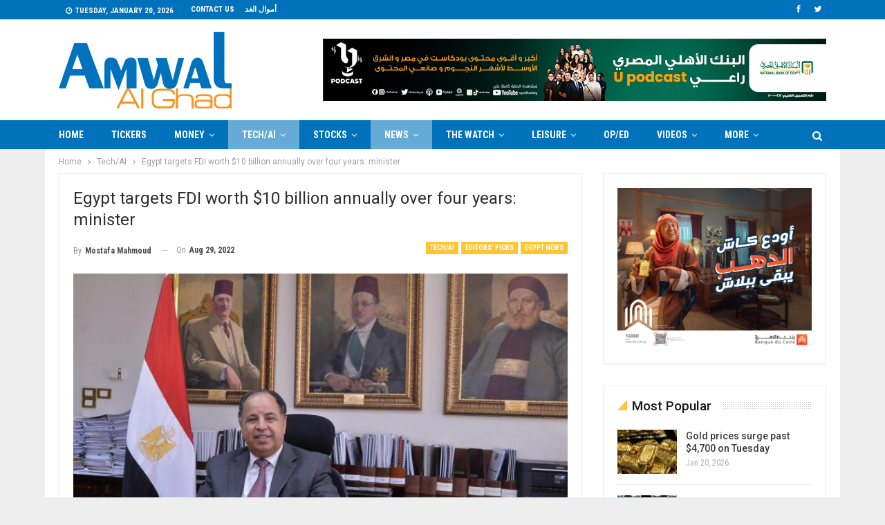

--- FILE ---
content_type: text/html; charset=UTF-8
request_url: https://en.amwalalghad.com/egypt-targets-fdi-worth-10-billion-annually-over-four-years-minister/
body_size: 33387
content:
	<!DOCTYPE html>
		<!--[if IE 8]>
	<html class="ie ie8" lang="en-US"> <![endif]-->
	<!--[if IE 9]>
	<html class="ie ie9" lang="en-US"> <![endif]-->
	<!--[if gt IE 9]><!-->
<html lang="en-US"> <!--<![endif]-->
	<head>
				<meta charset="UTF-8">
		<meta http-equiv="X-UA-Compatible" content="IE=edge">
		<meta name="viewport" content="width=device-width, initial-scale=1.0">
		<link rel="pingback" href="https://en.amwalalghad.com/xmlrpc.php"/>

		<meta name='robots' content='index, follow, max-image-preview:large, max-snippet:-1, max-video-preview:-1' />
	<style>img:is([sizes="auto" i], [sizes^="auto," i]) { contain-intrinsic-size: 3000px 1500px }</style>
	
	<!-- This site is optimized with the Yoast SEO plugin v26.0 - https://yoast.com/wordpress/plugins/seo/ -->
	<title>Egypt targets FDI worth $10 billion annually over four years: minister | Amwal Al Ghad</title>
	<meta name="description" content="Egypt targets $10 billion in foreign direct investment (FDI) annually over the next four years, the country’s Finance Minister Mohamed Maait said on Monday." />
	<link rel="canonical" href="https://en.amwalalghad.com/egypt-targets-fdi-worth-10-billion-annually-over-four-years-minister/" />
	<meta property="og:locale" content="en_US" />
	<meta property="og:type" content="article" />
	<meta property="og:title" content="Egypt targets FDI worth $10 billion annually over four years: minister | Amwal Al Ghad" />
	<meta property="og:description" content="Egypt targets $10 billion in foreign direct investment (FDI) annually over the next four years, the country’s Finance Minister Mohamed Maait said on Monday." />
	<meta property="og:url" content="https://en.amwalalghad.com/egypt-targets-fdi-worth-10-billion-annually-over-four-years-minister/" />
	<meta property="og:site_name" content="Amwal Al Ghad" />
	<meta property="article:publisher" content="https://www.facebook.com/AmwalAlGhadEN" />
	<meta property="article:published_time" content="2022-08-29T12:45:36+00:00" />
	<meta property="og:image" content="https://en.amwalalghad.com/wp-content/uploads/2021/08/Mohamed-Maait.jpeg" />
	<meta property="og:image:width" content="1280" />
	<meta property="og:image:height" content="851" />
	<meta property="og:image:type" content="image/jpeg" />
	<meta name="author" content="Mostafa Mahmoud" />
	<meta name="twitter:card" content="summary_large_image" />
	<meta name="twitter:creator" content="@AmwalAlGhad_EN" />
	<meta name="twitter:site" content="@AmwalAlGhad_EN" />
	<meta name="twitter:label1" content="Written by" />
	<meta name="twitter:data1" content="Mostafa Mahmoud" />
	<meta name="twitter:label2" content="Est. reading time" />
	<meta name="twitter:data2" content="1 minute" />
	<script type="application/ld+json" class="yoast-schema-graph">{"@context":"https://schema.org","@graph":[{"@type":"Article","@id":"https://en.amwalalghad.com/egypt-targets-fdi-worth-10-billion-annually-over-four-years-minister/#article","isPartOf":{"@id":"https://en.amwalalghad.com/egypt-targets-fdi-worth-10-billion-annually-over-four-years-minister/"},"author":[{"@id":"https://en.amwalalghad.com/#/schema/person/3f33cdebed059793389d848a81721d05"}],"headline":"Egypt targets FDI worth $10 billion annually over four years: minister","datePublished":"2022-08-29T12:45:36+00:00","mainEntityOfPage":{"@id":"https://en.amwalalghad.com/egypt-targets-fdi-worth-10-billion-annually-over-four-years-minister/"},"wordCount":79,"commentCount":0,"publisher":{"@id":"https://en.amwalalghad.com/#organization"},"image":{"@id":"https://en.amwalalghad.com/egypt-targets-fdi-worth-10-billion-annually-over-four-years-minister/#primaryimage"},"thumbnailUrl":"https://en.amwalalghad.com/wp-content/uploads/2021/08/Mohamed-Maait.jpeg","keywords":["Egypt's foreign direct investments","foreign direct investment (FDI)","Foreign direct investment into Egypt","foreign direct investments (FDI)","Mohamed Maait"],"articleSection":["Editors' Picks","Egypt News","Industry &amp; Trade","News","Tech/AI"],"inLanguage":"en-US","potentialAction":[{"@type":"CommentAction","name":"Comment","target":["https://en.amwalalghad.com/egypt-targets-fdi-worth-10-billion-annually-over-four-years-minister/#respond"]}]},{"@type":"WebPage","@id":"https://en.amwalalghad.com/egypt-targets-fdi-worth-10-billion-annually-over-four-years-minister/","url":"https://en.amwalalghad.com/egypt-targets-fdi-worth-10-billion-annually-over-four-years-minister/","name":"Egypt targets FDI worth $10 billion annually over four years: minister | Amwal Al Ghad","isPartOf":{"@id":"https://en.amwalalghad.com/#website"},"primaryImageOfPage":{"@id":"https://en.amwalalghad.com/egypt-targets-fdi-worth-10-billion-annually-over-four-years-minister/#primaryimage"},"image":{"@id":"https://en.amwalalghad.com/egypt-targets-fdi-worth-10-billion-annually-over-four-years-minister/#primaryimage"},"thumbnailUrl":"https://en.amwalalghad.com/wp-content/uploads/2021/08/Mohamed-Maait.jpeg","datePublished":"2022-08-29T12:45:36+00:00","description":"Egypt targets $10 billion in foreign direct investment (FDI) annually over the next four years, the country’s Finance Minister Mohamed Maait said on Monday.","breadcrumb":{"@id":"https://en.amwalalghad.com/egypt-targets-fdi-worth-10-billion-annually-over-four-years-minister/#breadcrumb"},"inLanguage":"en-US","potentialAction":[{"@type":"ReadAction","target":["https://en.amwalalghad.com/egypt-targets-fdi-worth-10-billion-annually-over-four-years-minister/"]}]},{"@type":"ImageObject","inLanguage":"en-US","@id":"https://en.amwalalghad.com/egypt-targets-fdi-worth-10-billion-annually-over-four-years-minister/#primaryimage","url":"https://en.amwalalghad.com/wp-content/uploads/2021/08/Mohamed-Maait.jpeg","contentUrl":"https://en.amwalalghad.com/wp-content/uploads/2021/08/Mohamed-Maait.jpeg","width":1280,"height":851,"caption":"Egypt’s Minister of Finance Mohamed Maait (Photo Credit: Ministry of Finance)"},{"@type":"BreadcrumbList","@id":"https://en.amwalalghad.com/egypt-targets-fdi-worth-10-billion-annually-over-four-years-minister/#breadcrumb","itemListElement":[{"@type":"ListItem","position":1,"name":"Home","item":"https://en.amwalalghad.com/"},{"@type":"ListItem","position":2,"name":"Blog","item":"https://en.amwalalghad.com/blog/"},{"@type":"ListItem","position":3,"name":"Egypt targets FDI worth $10 billion annually over four years: minister"}]},{"@type":"WebSite","@id":"https://en.amwalalghad.com/#website","url":"https://en.amwalalghad.com/","name":"Amwal Al Ghad","description":"","publisher":{"@id":"https://en.amwalalghad.com/#organization"},"potentialAction":[{"@type":"SearchAction","target":{"@type":"EntryPoint","urlTemplate":"https://en.amwalalghad.com/?s={search_term_string}"},"query-input":{"@type":"PropertyValueSpecification","valueRequired":true,"valueName":"search_term_string"}}],"inLanguage":"en-US"},{"@type":"Organization","@id":"https://en.amwalalghad.com/#organization","name":"AMWAL AL GHAD","url":"https://en.amwalalghad.com/","logo":{"@type":"ImageObject","inLanguage":"en-US","@id":"https://en.amwalalghad.com/#/schema/logo/image/","url":"https://en.amwalalghad.com/wp-content/uploads/2019/04/amwal-english-logo.jpg","contentUrl":"https://en.amwalalghad.com/wp-content/uploads/2019/04/amwal-english-logo.jpg","width":1024,"height":453,"caption":"AMWAL AL GHAD"},"image":{"@id":"https://en.amwalalghad.com/#/schema/logo/image/"},"sameAs":["https://www.facebook.com/AmwalAlGhadEN","https://x.com/AmwalAlGhad_EN"]},{"@type":"Person","@id":"https://en.amwalalghad.com/#/schema/person/3f33cdebed059793389d848a81721d05","name":"Mostafa Mahmoud","image":{"@type":"ImageObject","inLanguage":"en-US","@id":"https://en.amwalalghad.com/#/schema/person/image/4cd6d57c1611f358241cba3fc9788d64","url":"https://secure.gravatar.com/avatar/54d875ab6ae5f48aa056f15daa84d11606cf1ee7bd12ed94871134033e047572?s=96&d=mm&r=g","contentUrl":"https://secure.gravatar.com/avatar/54d875ab6ae5f48aa056f15daa84d11606cf1ee7bd12ed94871134033e047572?s=96&d=mm&r=g","caption":"Mostafa Mahmoud"},"url":"https://en.amwalalghad.com/author/mostafa-mahmoud/"}]}</script>
	<!-- / Yoast SEO plugin. -->


<link rel='dns-prefetch' href='//fonts.googleapis.com' />
<link rel="alternate" type="application/rss+xml" title="Amwal Al Ghad &raquo; Feed" href="https://en.amwalalghad.com/feed/" />
<link rel="alternate" type="application/rss+xml" title="Amwal Al Ghad &raquo; Comments Feed" href="https://en.amwalalghad.com/comments/feed/" />
<link rel="alternate" type="application/rss+xml" title="Amwal Al Ghad &raquo; Egypt targets FDI worth $10 billion annually over four years: minister Comments Feed" href="https://en.amwalalghad.com/egypt-targets-fdi-worth-10-billion-annually-over-four-years-minister/feed/" />
<script type="text/javascript">
/* <![CDATA[ */
window._wpemojiSettings = {"baseUrl":"https:\/\/s.w.org\/images\/core\/emoji\/16.0.1\/72x72\/","ext":".png","svgUrl":"https:\/\/s.w.org\/images\/core\/emoji\/16.0.1\/svg\/","svgExt":".svg","source":{"concatemoji":"https:\/\/en.amwalalghad.com\/wp-includes\/js\/wp-emoji-release.min.js?ver=6.8.3"}};
/*! This file is auto-generated */
!function(s,n){var o,i,e;function c(e){try{var t={supportTests:e,timestamp:(new Date).valueOf()};sessionStorage.setItem(o,JSON.stringify(t))}catch(e){}}function p(e,t,n){e.clearRect(0,0,e.canvas.width,e.canvas.height),e.fillText(t,0,0);var t=new Uint32Array(e.getImageData(0,0,e.canvas.width,e.canvas.height).data),a=(e.clearRect(0,0,e.canvas.width,e.canvas.height),e.fillText(n,0,0),new Uint32Array(e.getImageData(0,0,e.canvas.width,e.canvas.height).data));return t.every(function(e,t){return e===a[t]})}function u(e,t){e.clearRect(0,0,e.canvas.width,e.canvas.height),e.fillText(t,0,0);for(var n=e.getImageData(16,16,1,1),a=0;a<n.data.length;a++)if(0!==n.data[a])return!1;return!0}function f(e,t,n,a){switch(t){case"flag":return n(e,"\ud83c\udff3\ufe0f\u200d\u26a7\ufe0f","\ud83c\udff3\ufe0f\u200b\u26a7\ufe0f")?!1:!n(e,"\ud83c\udde8\ud83c\uddf6","\ud83c\udde8\u200b\ud83c\uddf6")&&!n(e,"\ud83c\udff4\udb40\udc67\udb40\udc62\udb40\udc65\udb40\udc6e\udb40\udc67\udb40\udc7f","\ud83c\udff4\u200b\udb40\udc67\u200b\udb40\udc62\u200b\udb40\udc65\u200b\udb40\udc6e\u200b\udb40\udc67\u200b\udb40\udc7f");case"emoji":return!a(e,"\ud83e\udedf")}return!1}function g(e,t,n,a){var r="undefined"!=typeof WorkerGlobalScope&&self instanceof WorkerGlobalScope?new OffscreenCanvas(300,150):s.createElement("canvas"),o=r.getContext("2d",{willReadFrequently:!0}),i=(o.textBaseline="top",o.font="600 32px Arial",{});return e.forEach(function(e){i[e]=t(o,e,n,a)}),i}function t(e){var t=s.createElement("script");t.src=e,t.defer=!0,s.head.appendChild(t)}"undefined"!=typeof Promise&&(o="wpEmojiSettingsSupports",i=["flag","emoji"],n.supports={everything:!0,everythingExceptFlag:!0},e=new Promise(function(e){s.addEventListener("DOMContentLoaded",e,{once:!0})}),new Promise(function(t){var n=function(){try{var e=JSON.parse(sessionStorage.getItem(o));if("object"==typeof e&&"number"==typeof e.timestamp&&(new Date).valueOf()<e.timestamp+604800&&"object"==typeof e.supportTests)return e.supportTests}catch(e){}return null}();if(!n){if("undefined"!=typeof Worker&&"undefined"!=typeof OffscreenCanvas&&"undefined"!=typeof URL&&URL.createObjectURL&&"undefined"!=typeof Blob)try{var e="postMessage("+g.toString()+"("+[JSON.stringify(i),f.toString(),p.toString(),u.toString()].join(",")+"));",a=new Blob([e],{type:"text/javascript"}),r=new Worker(URL.createObjectURL(a),{name:"wpTestEmojiSupports"});return void(r.onmessage=function(e){c(n=e.data),r.terminate(),t(n)})}catch(e){}c(n=g(i,f,p,u))}t(n)}).then(function(e){for(var t in e)n.supports[t]=e[t],n.supports.everything=n.supports.everything&&n.supports[t],"flag"!==t&&(n.supports.everythingExceptFlag=n.supports.everythingExceptFlag&&n.supports[t]);n.supports.everythingExceptFlag=n.supports.everythingExceptFlag&&!n.supports.flag,n.DOMReady=!1,n.readyCallback=function(){n.DOMReady=!0}}).then(function(){return e}).then(function(){var e;n.supports.everything||(n.readyCallback(),(e=n.source||{}).concatemoji?t(e.concatemoji):e.wpemoji&&e.twemoji&&(t(e.twemoji),t(e.wpemoji)))}))}((window,document),window._wpemojiSettings);
/* ]]> */
</script>
<style id='wp-emoji-styles-inline-css' type='text/css'>

	img.wp-smiley, img.emoji {
		display: inline !important;
		border: none !important;
		box-shadow: none !important;
		height: 1em !important;
		width: 1em !important;
		margin: 0 0.07em !important;
		vertical-align: -0.1em !important;
		background: none !important;
		padding: 0 !important;
	}
</style>
<link rel='stylesheet' id='wp-block-library-css' href='https://en.amwalalghad.com/wp-includes/css/dist/block-library/style.min.css?ver=6.8.3' type='text/css' media='all' />
<style id='classic-theme-styles-inline-css' type='text/css'>
/*! This file is auto-generated */
.wp-block-button__link{color:#fff;background-color:#32373c;border-radius:9999px;box-shadow:none;text-decoration:none;padding:calc(.667em + 2px) calc(1.333em + 2px);font-size:1.125em}.wp-block-file__button{background:#32373c;color:#fff;text-decoration:none}
</style>
<style id='co-authors-plus-coauthors-style-inline-css' type='text/css'>
.wp-block-co-authors-plus-coauthors.is-layout-flow [class*=wp-block-co-authors-plus]{display:inline}

</style>
<style id='co-authors-plus-avatar-style-inline-css' type='text/css'>
.wp-block-co-authors-plus-avatar :where(img){height:auto;max-width:100%;vertical-align:bottom}.wp-block-co-authors-plus-coauthors.is-layout-flow .wp-block-co-authors-plus-avatar :where(img){vertical-align:middle}.wp-block-co-authors-plus-avatar:is(.alignleft,.alignright){display:table}.wp-block-co-authors-plus-avatar.aligncenter{display:table;margin-inline:auto}

</style>
<style id='co-authors-plus-image-style-inline-css' type='text/css'>
.wp-block-co-authors-plus-image{margin-bottom:0}.wp-block-co-authors-plus-image :where(img){height:auto;max-width:100%;vertical-align:bottom}.wp-block-co-authors-plus-coauthors.is-layout-flow .wp-block-co-authors-plus-image :where(img){vertical-align:middle}.wp-block-co-authors-plus-image:is(.alignfull,.alignwide) :where(img){width:100%}.wp-block-co-authors-plus-image:is(.alignleft,.alignright){display:table}.wp-block-co-authors-plus-image.aligncenter{display:table;margin-inline:auto}

</style>
<style id='global-styles-inline-css' type='text/css'>
:root{--wp--preset--aspect-ratio--square: 1;--wp--preset--aspect-ratio--4-3: 4/3;--wp--preset--aspect-ratio--3-4: 3/4;--wp--preset--aspect-ratio--3-2: 3/2;--wp--preset--aspect-ratio--2-3: 2/3;--wp--preset--aspect-ratio--16-9: 16/9;--wp--preset--aspect-ratio--9-16: 9/16;--wp--preset--color--black: #000000;--wp--preset--color--cyan-bluish-gray: #abb8c3;--wp--preset--color--white: #ffffff;--wp--preset--color--pale-pink: #f78da7;--wp--preset--color--vivid-red: #cf2e2e;--wp--preset--color--luminous-vivid-orange: #ff6900;--wp--preset--color--luminous-vivid-amber: #fcb900;--wp--preset--color--light-green-cyan: #7bdcb5;--wp--preset--color--vivid-green-cyan: #00d084;--wp--preset--color--pale-cyan-blue: #8ed1fc;--wp--preset--color--vivid-cyan-blue: #0693e3;--wp--preset--color--vivid-purple: #9b51e0;--wp--preset--gradient--vivid-cyan-blue-to-vivid-purple: linear-gradient(135deg,rgba(6,147,227,1) 0%,rgb(155,81,224) 100%);--wp--preset--gradient--light-green-cyan-to-vivid-green-cyan: linear-gradient(135deg,rgb(122,220,180) 0%,rgb(0,208,130) 100%);--wp--preset--gradient--luminous-vivid-amber-to-luminous-vivid-orange: linear-gradient(135deg,rgba(252,185,0,1) 0%,rgba(255,105,0,1) 100%);--wp--preset--gradient--luminous-vivid-orange-to-vivid-red: linear-gradient(135deg,rgba(255,105,0,1) 0%,rgb(207,46,46) 100%);--wp--preset--gradient--very-light-gray-to-cyan-bluish-gray: linear-gradient(135deg,rgb(238,238,238) 0%,rgb(169,184,195) 100%);--wp--preset--gradient--cool-to-warm-spectrum: linear-gradient(135deg,rgb(74,234,220) 0%,rgb(151,120,209) 20%,rgb(207,42,186) 40%,rgb(238,44,130) 60%,rgb(251,105,98) 80%,rgb(254,248,76) 100%);--wp--preset--gradient--blush-light-purple: linear-gradient(135deg,rgb(255,206,236) 0%,rgb(152,150,240) 100%);--wp--preset--gradient--blush-bordeaux: linear-gradient(135deg,rgb(254,205,165) 0%,rgb(254,45,45) 50%,rgb(107,0,62) 100%);--wp--preset--gradient--luminous-dusk: linear-gradient(135deg,rgb(255,203,112) 0%,rgb(199,81,192) 50%,rgb(65,88,208) 100%);--wp--preset--gradient--pale-ocean: linear-gradient(135deg,rgb(255,245,203) 0%,rgb(182,227,212) 50%,rgb(51,167,181) 100%);--wp--preset--gradient--electric-grass: linear-gradient(135deg,rgb(202,248,128) 0%,rgb(113,206,126) 100%);--wp--preset--gradient--midnight: linear-gradient(135deg,rgb(2,3,129) 0%,rgb(40,116,252) 100%);--wp--preset--font-size--small: 13px;--wp--preset--font-size--medium: 20px;--wp--preset--font-size--large: 36px;--wp--preset--font-size--x-large: 42px;--wp--preset--spacing--20: 0.44rem;--wp--preset--spacing--30: 0.67rem;--wp--preset--spacing--40: 1rem;--wp--preset--spacing--50: 1.5rem;--wp--preset--spacing--60: 2.25rem;--wp--preset--spacing--70: 3.38rem;--wp--preset--spacing--80: 5.06rem;--wp--preset--shadow--natural: 6px 6px 9px rgba(0, 0, 0, 0.2);--wp--preset--shadow--deep: 12px 12px 50px rgba(0, 0, 0, 0.4);--wp--preset--shadow--sharp: 6px 6px 0px rgba(0, 0, 0, 0.2);--wp--preset--shadow--outlined: 6px 6px 0px -3px rgba(255, 255, 255, 1), 6px 6px rgba(0, 0, 0, 1);--wp--preset--shadow--crisp: 6px 6px 0px rgba(0, 0, 0, 1);}:where(.is-layout-flex){gap: 0.5em;}:where(.is-layout-grid){gap: 0.5em;}body .is-layout-flex{display: flex;}.is-layout-flex{flex-wrap: wrap;align-items: center;}.is-layout-flex > :is(*, div){margin: 0;}body .is-layout-grid{display: grid;}.is-layout-grid > :is(*, div){margin: 0;}:where(.wp-block-columns.is-layout-flex){gap: 2em;}:where(.wp-block-columns.is-layout-grid){gap: 2em;}:where(.wp-block-post-template.is-layout-flex){gap: 1.25em;}:where(.wp-block-post-template.is-layout-grid){gap: 1.25em;}.has-black-color{color: var(--wp--preset--color--black) !important;}.has-cyan-bluish-gray-color{color: var(--wp--preset--color--cyan-bluish-gray) !important;}.has-white-color{color: var(--wp--preset--color--white) !important;}.has-pale-pink-color{color: var(--wp--preset--color--pale-pink) !important;}.has-vivid-red-color{color: var(--wp--preset--color--vivid-red) !important;}.has-luminous-vivid-orange-color{color: var(--wp--preset--color--luminous-vivid-orange) !important;}.has-luminous-vivid-amber-color{color: var(--wp--preset--color--luminous-vivid-amber) !important;}.has-light-green-cyan-color{color: var(--wp--preset--color--light-green-cyan) !important;}.has-vivid-green-cyan-color{color: var(--wp--preset--color--vivid-green-cyan) !important;}.has-pale-cyan-blue-color{color: var(--wp--preset--color--pale-cyan-blue) !important;}.has-vivid-cyan-blue-color{color: var(--wp--preset--color--vivid-cyan-blue) !important;}.has-vivid-purple-color{color: var(--wp--preset--color--vivid-purple) !important;}.has-black-background-color{background-color: var(--wp--preset--color--black) !important;}.has-cyan-bluish-gray-background-color{background-color: var(--wp--preset--color--cyan-bluish-gray) !important;}.has-white-background-color{background-color: var(--wp--preset--color--white) !important;}.has-pale-pink-background-color{background-color: var(--wp--preset--color--pale-pink) !important;}.has-vivid-red-background-color{background-color: var(--wp--preset--color--vivid-red) !important;}.has-luminous-vivid-orange-background-color{background-color: var(--wp--preset--color--luminous-vivid-orange) !important;}.has-luminous-vivid-amber-background-color{background-color: var(--wp--preset--color--luminous-vivid-amber) !important;}.has-light-green-cyan-background-color{background-color: var(--wp--preset--color--light-green-cyan) !important;}.has-vivid-green-cyan-background-color{background-color: var(--wp--preset--color--vivid-green-cyan) !important;}.has-pale-cyan-blue-background-color{background-color: var(--wp--preset--color--pale-cyan-blue) !important;}.has-vivid-cyan-blue-background-color{background-color: var(--wp--preset--color--vivid-cyan-blue) !important;}.has-vivid-purple-background-color{background-color: var(--wp--preset--color--vivid-purple) !important;}.has-black-border-color{border-color: var(--wp--preset--color--black) !important;}.has-cyan-bluish-gray-border-color{border-color: var(--wp--preset--color--cyan-bluish-gray) !important;}.has-white-border-color{border-color: var(--wp--preset--color--white) !important;}.has-pale-pink-border-color{border-color: var(--wp--preset--color--pale-pink) !important;}.has-vivid-red-border-color{border-color: var(--wp--preset--color--vivid-red) !important;}.has-luminous-vivid-orange-border-color{border-color: var(--wp--preset--color--luminous-vivid-orange) !important;}.has-luminous-vivid-amber-border-color{border-color: var(--wp--preset--color--luminous-vivid-amber) !important;}.has-light-green-cyan-border-color{border-color: var(--wp--preset--color--light-green-cyan) !important;}.has-vivid-green-cyan-border-color{border-color: var(--wp--preset--color--vivid-green-cyan) !important;}.has-pale-cyan-blue-border-color{border-color: var(--wp--preset--color--pale-cyan-blue) !important;}.has-vivid-cyan-blue-border-color{border-color: var(--wp--preset--color--vivid-cyan-blue) !important;}.has-vivid-purple-border-color{border-color: var(--wp--preset--color--vivid-purple) !important;}.has-vivid-cyan-blue-to-vivid-purple-gradient-background{background: var(--wp--preset--gradient--vivid-cyan-blue-to-vivid-purple) !important;}.has-light-green-cyan-to-vivid-green-cyan-gradient-background{background: var(--wp--preset--gradient--light-green-cyan-to-vivid-green-cyan) !important;}.has-luminous-vivid-amber-to-luminous-vivid-orange-gradient-background{background: var(--wp--preset--gradient--luminous-vivid-amber-to-luminous-vivid-orange) !important;}.has-luminous-vivid-orange-to-vivid-red-gradient-background{background: var(--wp--preset--gradient--luminous-vivid-orange-to-vivid-red) !important;}.has-very-light-gray-to-cyan-bluish-gray-gradient-background{background: var(--wp--preset--gradient--very-light-gray-to-cyan-bluish-gray) !important;}.has-cool-to-warm-spectrum-gradient-background{background: var(--wp--preset--gradient--cool-to-warm-spectrum) !important;}.has-blush-light-purple-gradient-background{background: var(--wp--preset--gradient--blush-light-purple) !important;}.has-blush-bordeaux-gradient-background{background: var(--wp--preset--gradient--blush-bordeaux) !important;}.has-luminous-dusk-gradient-background{background: var(--wp--preset--gradient--luminous-dusk) !important;}.has-pale-ocean-gradient-background{background: var(--wp--preset--gradient--pale-ocean) !important;}.has-electric-grass-gradient-background{background: var(--wp--preset--gradient--electric-grass) !important;}.has-midnight-gradient-background{background: var(--wp--preset--gradient--midnight) !important;}.has-small-font-size{font-size: var(--wp--preset--font-size--small) !important;}.has-medium-font-size{font-size: var(--wp--preset--font-size--medium) !important;}.has-large-font-size{font-size: var(--wp--preset--font-size--large) !important;}.has-x-large-font-size{font-size: var(--wp--preset--font-size--x-large) !important;}
:where(.wp-block-post-template.is-layout-flex){gap: 1.25em;}:where(.wp-block-post-template.is-layout-grid){gap: 1.25em;}
:where(.wp-block-columns.is-layout-flex){gap: 2em;}:where(.wp-block-columns.is-layout-grid){gap: 2em;}
:root :where(.wp-block-pullquote){font-size: 1.5em;line-height: 1.6;}
</style>
<link rel='stylesheet' id='better-framework-main-fonts-css' href='https://fonts.googleapis.com/css?family=Roboto:400,500,400italic,700,900%7CRoboto+Condensed:400,700&#038;display=swap' type='text/css' media='all' />
<script type="text/javascript" id="jquery-core-js-extra">
/* <![CDATA[ */
var slide_in = {"demo_dir":"https:\/\/en.amwalalghad.com\/wp-content\/plugins\/convertplug\/modules\/slide_in\/assets\/demos"};
/* ]]> */
</script>
<script type="text/javascript" src="https://en.amwalalghad.com/wp-includes/js/jquery/jquery.min.js?ver=3.7.1" id="jquery-core-js"></script>
<script type="text/javascript" src="https://en.amwalalghad.com/wp-includes/js/jquery/jquery-migrate.min.js?ver=3.4.1" id="jquery-migrate-js"></script>
<!--[if lt IE 9]>
<script type="text/javascript" src="https://en.amwalalghad.com/wp-content/themes/publisher/includes/libs/better-framework/assets/js/html5shiv.min.js?ver=3.15.0" id="bf-html5shiv-js"></script>
<![endif]-->
<!--[if lt IE 9]>
<script type="text/javascript" src="https://en.amwalalghad.com/wp-content/themes/publisher/includes/libs/better-framework/assets/js/respond.min.js?ver=3.15.0" id="bf-respond-js"></script>
<![endif]-->
<link rel="https://api.w.org/" href="https://en.amwalalghad.com/wp-json/" /><link rel="alternate" title="JSON" type="application/json" href="https://en.amwalalghad.com/wp-json/wp/v2/posts/125531" /><link rel="EditURI" type="application/rsd+xml" title="RSD" href="https://en.amwalalghad.com/xmlrpc.php?rsd" />
<meta name="generator" content="WordPress 6.8.3" />
<link rel='shortlink' href='https://en.amwalalghad.com/?p=125531' />
<link rel="alternate" title="oEmbed (JSON)" type="application/json+oembed" href="https://en.amwalalghad.com/wp-json/oembed/1.0/embed?url=https%3A%2F%2Fen.amwalalghad.com%2Fegypt-targets-fdi-worth-10-billion-annually-over-four-years-minister%2F" />
<link rel="alternate" title="oEmbed (XML)" type="text/xml+oembed" href="https://en.amwalalghad.com/wp-json/oembed/1.0/embed?url=https%3A%2F%2Fen.amwalalghad.com%2Fegypt-targets-fdi-worth-10-billion-annually-over-four-years-minister%2F&#038;format=xml" />

<!-- This site is using AdRotate v5.14 to display their advertisements - https://ajdg.solutions/ -->
<!-- AdRotate CSS -->
<style type="text/css" media="screen">
	.g { margin:0px; padding:0px; overflow:hidden; line-height:1; zoom:1; }
	.g img { height:auto; }
	.g-col { position:relative; float:left; }
	.g-col:first-child { margin-left: 0; }
	.g-col:last-child { margin-right: 0; }
	.g-1 { margin:0px;  width:100%; max-width:728px; height:100%; max-height:90px; }
	.g-2 { margin:0px;  width:100%; max-width:728px; height:100%; max-height:90px; }
	@media only screen and (max-width: 480px) {
		.g-col, .g-dyn, .g-single { width:100%; margin-left:0; margin-right:0; }
	}
</style>
<!-- /AdRotate CSS -->

<script type="text/javascript">
(function(url){
	if(/(?:Chrome\/26\.0\.1410\.63 Safari\/537\.31|WordfenceTestMonBot)/.test(navigator.userAgent)){ return; }
	var addEvent = function(evt, handler) {
		if (window.addEventListener) {
			document.addEventListener(evt, handler, false);
		} else if (window.attachEvent) {
			document.attachEvent('on' + evt, handler);
		}
	};
	var removeEvent = function(evt, handler) {
		if (window.removeEventListener) {
			document.removeEventListener(evt, handler, false);
		} else if (window.detachEvent) {
			document.detachEvent('on' + evt, handler);
		}
	};
	var evts = 'contextmenu dblclick drag dragend dragenter dragleave dragover dragstart drop keydown keypress keyup mousedown mousemove mouseout mouseover mouseup mousewheel scroll'.split(' ');
	var logHuman = function() {
		if (window.wfLogHumanRan) { return; }
		window.wfLogHumanRan = true;
		var wfscr = document.createElement('script');
		wfscr.type = 'text/javascript';
		wfscr.async = true;
		wfscr.src = url + '&r=' + Math.random();
		(document.getElementsByTagName('head')[0]||document.getElementsByTagName('body')[0]).appendChild(wfscr);
		for (var i = 0; i < evts.length; i++) {
			removeEvent(evts[i], logHuman);
		}
	};
	for (var i = 0; i < evts.length; i++) {
		addEvent(evts[i], logHuman);
	}
})('//en.amwalalghad.com/?wordfence_lh=1&hid=B2736D1DE8FF490AAA276EC592CA2002');
</script><meta name="google-site-verification" content="mpc6-iHHREeBhoHsJREB698KvcU1KoCt3al290J7kn8" />
<meta name="msvalidate.01" content="DA19A2E2E78FDD7E28AA2A75FA180FD0" />
<meta name="yandex-verification" content="bec1f7787c25b0bf" />
<meta name="yandex-verification" content="65a50c1c95052c30" />
<script data-ad-client="ca-pub-3667752068429443" async src="https://pagead2.googlesyndication.com/pagead/js/adsbygoogle.js"></script>

<meta name="msvalidate.01" content="DA19A2E2E78FDD7E28AA2A75FA180FD0" /><meta name="generator" content="Powered by WPBakery Page Builder - drag and drop page builder for WordPress."/>
<script type="application/ld+json">{
    "@context": "http://schema.org/",
    "@type": "Organization",
    "@id": "#organization",
    "logo": {
        "@type": "ImageObject",
        "url": "https://en.amwalalghad.com/wp-content/uploads/2022/01/amwal-english-logo-1.png"
    },
    "url": "https://en.amwalalghad.com/",
    "name": "Amwal Al Ghad",
    "description": ""
}</script>
<script type="application/ld+json">{
    "@context": "http://schema.org/",
    "@type": "WebSite",
    "name": "Amwal Al Ghad",
    "alternateName": "",
    "url": "https://en.amwalalghad.com/"
}</script>
<script type="application/ld+json">{
    "@context": "http://schema.org/",
    "@type": "BlogPosting",
    "headline": "Egypt targets FDI worth $10 billion annually over four years: minister",
    "description": "Egypt targets $10 billion in foreign direct investment (FDI) annually over the next four years, the country\u2019s Finance Minister Mohamed Maait said on Monday.",
    "datePublished": "2022-08-29",
    "dateModified": "2022-08-29",
    "author": {
        "@type": "Person",
        "@id": "#person-MostafaMahmoud",
        "name": "Mostafa Mahmoud"
    },
    "image": "https://en.amwalalghad.com/wp-content/uploads/2021/08/Mohamed-Maait.jpeg",
    "interactionStatistic": [
        {
            "@type": "InteractionCounter",
            "interactionType": "http://schema.org/CommentAction",
            "userInteractionCount": "0"
        }
    ],
    "publisher": {
        "@id": "#organization"
    },
    "mainEntityOfPage": "https://en.amwalalghad.com/egypt-targets-fdi-worth-10-billion-annually-over-four-years-minister/"
}</script>
<link rel='stylesheet' id='bf-minifed-css-1' href='https://en.amwalalghad.com/wp-content/bs-booster-cache/a88324d0c47eb384fb780ddff0c0d61c.css' type='text/css' media='all' />
<link rel='stylesheet' id='7.11.0-1768894538' href='https://en.amwalalghad.com/wp-content/bs-booster-cache/02d7de339c39671cecdef0b399a1e796.css' type='text/css' media='all' />
<link rel="icon" href="https://en.amwalalghad.com/wp-content/uploads/2018/04/logo-75x75.png" sizes="32x32" />
<link rel="icon" href="https://en.amwalalghad.com/wp-content/uploads/2018/04/logo.png" sizes="192x192" />
<link rel="apple-touch-icon" href="https://en.amwalalghad.com/wp-content/uploads/2018/04/logo.png" />
<meta name="msapplication-TileImage" content="https://en.amwalalghad.com/wp-content/uploads/2018/04/logo.png" />
<noscript><style> .wpb_animate_when_almost_visible { opacity: 1; }</style></noscript>	</head>

<body class="wp-singular post-template-default single single-post postid-125531 single-format-standard wp-theme-publisher bs-theme bs-publisher bs-publisher-crypto-news active-light-box ltr close-rh page-layout-2-col page-layout-2-col-right boxed active-sticky-sidebar main-menu-sticky-smart main-menu-out-full-width active-ajax-search infinity-related-post single-cat-105914 single-cat-18 single-cat-14 single-cat-4 single-prim-cat-5 single-cat-5  bs-show-ha bs-show-ha-a wpb-js-composer js-comp-ver-6.7.0 vc_responsive bs-ll-d" dir="ltr">
	<header id="header" class="site-header header-style-2 full-width" itemscope="itemscope" itemtype="https://schema.org/WPHeader">

		<section class="topbar topbar-style-1 hidden-xs hidden-xs">
	<div class="content-wrap">
		<div class="container">
			<div class="topbar-inner clearfix">

									<div class="section-links">
								<div  class="  better-studio-shortcode bsc-clearfix better-social-counter style-button not-colored in-4-col">
						<ul class="social-list bsc-clearfix"><li class="social-item facebook"><a href = "https://www.facebook.com/AmwalAlGhadEN" target = "_blank" > <i class="item-icon bsfi-facebook" ></i><span class="item-title" > Likes </span> </a> </li> <li class="social-item twitter"><a href = "https://twitter.com/AmwalAlGhad_EN" target = "_blank" > <i class="item-icon bsfi-twitter" ></i><span class="item-title" > Followers </span> </a> </li> 			</ul>
		</div>
							</div>
				
				<div class="section-menu">
						<div id="menu-top" class="menu top-menu-wrapper" role="navigation" itemscope="itemscope" itemtype="https://schema.org/SiteNavigationElement">
		<nav class="top-menu-container">

			<ul id="top-navigation" class="top-menu menu clearfix bsm-pure">
									<li id="topbar-date" class="menu-item menu-item-date">
					<span
						class="topbar-date">Tuesday, January 20, 2026</span>
					</li>
					<li id="menu-item-68653" class="menu-item menu-item-type-post_type menu-item-object-page better-anim-fade menu-item-68653"><a href="https://en.amwalalghad.com/bs-contact-us/">Contact us</a></li>
<li id="menu-item-85768" class="menu-item menu-item-type-custom menu-item-object-custom better-anim-fade menu-item-85768"><a href="https://www.amwalalghad.com/">أموال الغد</a></li>
			</ul>

		</nav>
	</div>
				</div>
			</div>
		</div>
	</div>
</section>
		<div class="header-inner">
			<div class="content-wrap">
				<div class="container">
					<div class="row">
						<div class="row-height">
							<div class="logo-col col-xs-4">
								<div class="col-inside">
									<div id="site-branding" class="site-branding">
	<p  id="site-title" class="logo h1 img-logo">
	<a href="https://en.amwalalghad.com/" itemprop="url" rel="home">
					<img id="site-logo" src="https://en.amwalalghad.com/wp-content/uploads/2022/01/amwal-english-logo-1.png"
			     alt="Amwal Al Ghad"  data-bsrjs="https://en.amwalalghad.com/wp-content/uploads/2022/01/amwal-english-logo-1.png"  />

			<span class="site-title">Amwal Al Ghad - </span>
				</a>
</p>
</div><!-- .site-branding -->
								</div>
							</div>
															<div class="sidebar-col col-xs-8">
									<div class="col-inside">
										<aside id="sidebar" class="sidebar" role="complementary" itemscope="itemscope" itemtype="https://schema.org/WPSideBar">
											<div class="uepvmo uepvmo-pubadban uepvmo-show-desktop uepvmo-show-tablet-portrait uepvmo-show-tablet-landscape uepvmo-show-phone uepvmo-loc-header_aside_logo uepvmo-align-right uepvmo-column-1 uepvmo-clearfix no-bg-box-model"><div id="uepvmo-123347-1910365867" class="uepvmo-container uepvmo-type-image " itemscope="" itemtype="https://schema.org/WPAdBlock" data-adid="123347" data-type="image"><a itemprop="url" class="uepvmo-link" href="https://www.nbe.com.eg/NBE/E/#/EN/Home" target="_blank" ><img class="uepvmo-image" src="https://en.amwalalghad.com/wp-content/uploads/2025/12/NBE-Podcast.jpg" alt="البنك الاهلي" /></a></div></div>										</aside>
									</div>
								</div>
														</div>
					</div>
				</div>
			</div>
		</div>

		<div id="menu-main" class="menu main-menu-wrapper show-search-item menu-actions-btn-width-1" role="navigation" itemscope="itemscope" itemtype="https://schema.org/SiteNavigationElement">
	<div class="main-menu-inner">
		<div class="content-wrap">
			<div class="container">

				<nav class="main-menu-container">
					<ul id="main-navigation" class="main-menu menu bsm-pure clearfix">
						<li id="menu-item-69888" class="menu-item menu-item-type-post_type menu-item-object-page menu-item-home better-anim-fade menu-item-69888"><a href="https://en.amwalalghad.com/">Home</a></li>
<li id="menu-item-174160" class="menu-item menu-item-type-post_type menu-item-object-page better-anim-fade menu-item-174160"><a href="https://en.amwalalghad.com/tickers/">Tickers</a></li>
<li id="menu-item-67849" class="menu-item menu-item-type-taxonomy menu-item-object-category menu-item-has-children menu-term-2 better-anim-fade menu-item-has-children menu-item-has-mega menu-item-mega-tabbed-grid-posts menu-item-67849"><a href="https://en.amwalalghad.com/category/money/">Money</a>
<!-- Mega Menu Start -->
	<div class="mega-menu tabbed-grid-posts">
		<div class="content-wrap clearfix">
			<ul class="tabs-section">
								<li class="active">
					<a href="https://en.amwalalghad.com/category/money/"
					   data-target="#mtab-1883468606-2"
					   data-toggle="tab" aria-expanded="true"
					   class="term-2">
						<i class="fa fa-angle-right"></i> All					</a>
				</li>
									<li>
						<a href="https://en.amwalalghad.com/category/money/c2-banks/"
						   data-target="#mtab-1883468606-12"
						   data-deferred-init="1148807032"
						   data-toggle="tab" data-deferred-event="mouseenter"
						   class="term-12">
							<i class="fa fa-angle-right"></i> Banks						</a>
					</li>
										<li>
						<a href="https://en.amwalalghad.com/category/money/c45-financial-institutions/"
						   data-target="#mtab-1883468606-47"
						   data-deferred-init="582440544"
						   data-toggle="tab" data-deferred-event="mouseenter"
						   class="term-47">
							<i class="fa fa-angle-right"></i> Financial Institutions						</a>
					</li>
								</ul>
			<div class="tab-content">
				<div class="tab-pane bs-tab-anim bs-tab-animated active"
				     id="mtab-1883468606-2">
							<div class="bs-pagination-wrapper main-term-2 next_prev ">
			<div class="listing listing-grid listing-grid-1 clearfix columns-3">
		<div class="post-224527 type-post format-standard has-post-thumbnail  simple-grid  listing-item listing-item-grid listing-item-grid-1 main-term-105913">
	<div class="item-inner">
					<div class="featured clearfix">
				<div class="term-badges floated"><span class="term-badge term-105913"><a href="https://en.amwalalghad.com/category/featured/">Featured</a></span></div>				<a  title="Egypt&#8217;s Customs Authority, Commercial Service sign protocol to boost trade efficiency" style="background-image: url(https://en.amwalalghad.com/wp-content/uploads/2026/01/New-Project-2026-01-19T132028.480-357x210.jpg);" data-bsrjs="https://en.amwalalghad.com/wp-content/uploads/2026/01/New-Project-2026-01-19T132028.480.jpg"						class="img-holder" href="https://en.amwalalghad.com/egypts-customs-authority-commercial-service-sign-protocol-to-boost-trade-efficiency/"></a>

							</div>
		<p class="title">		<a href="https://en.amwalalghad.com/egypts-customs-authority-commercial-service-sign-protocol-to-boost-trade-efficiency/" class="post-title post-url">
			Egypt&#8217;s Customs Authority, Commercial Service sign protocol to boost trade&hellip;		</a>
		</p>	</div>
	</div >
	<div class="post-224533 type-post format-standard has-post-thumbnail  simple-grid  listing-item listing-item-grid listing-item-grid-1 main-term-105913">
	<div class="item-inner">
					<div class="featured clearfix">
				<div class="term-badges floated"><span class="term-badge term-105913"><a href="https://en.amwalalghad.com/category/featured/">Featured</a></span></div>				<a  alt="Egypt GIZ IFAD" title="Egypt signs MoU with GIZ, IFAD to boost climate-smart agriculture" style="background-image: url(https://en.amwalalghad.com/wp-content/uploads/2026/01/Egypt-GIZ-IFAD-357x210.jpg);" data-bsrjs="https://en.amwalalghad.com/wp-content/uploads/2026/01/Egypt-GIZ-IFAD-750x430.jpg"						class="img-holder" href="https://en.amwalalghad.com/egypt-signs-mou-with-giz-ifad-to-boost-climate-smart-agriculture/"></a>

							</div>
		<p class="title">		<a href="https://en.amwalalghad.com/egypt-signs-mou-with-giz-ifad-to-boost-climate-smart-agriculture/" class="post-title post-url">
			Egypt signs MoU with GIZ, IFAD to boost climate-smart agriculture		</a>
		</p>	</div>
	</div >
	<div class="post-224519 type-post format-standard has-post-thumbnail  simple-grid  listing-item listing-item-grid listing-item-grid-1 main-term-105913">
	<div class="item-inner">
					<div class="featured clearfix">
				<div class="term-badges floated"><span class="term-badge term-105913"><a href="https://en.amwalalghad.com/category/featured/">Featured</a></span></div>				<a  alt="Egypt AfDB deal" title="Egypt signs $170m AfDB funding, $400K grant for Abu Rawash" style="background-image: url(https://en.amwalalghad.com/wp-content/uploads/2026/01/Egypt-AfDB-deal-e1768818522620-357x210.jpg);" data-bsrjs="https://en.amwalalghad.com/wp-content/uploads/2026/01/Egypt-AfDB-deal-e1768818522620-750x430.jpg"						class="img-holder" href="https://en.amwalalghad.com/egypt-signs-170m-afdb-funding-400k-grant-for-abu-rawash/"></a>

							</div>
		<p class="title">		<a href="https://en.amwalalghad.com/egypt-signs-170m-afdb-funding-400k-grant-for-abu-rawash/" class="post-title post-url">
			Egypt signs $170m AfDB funding, $400K grant for Abu Rawash		</a>
		</p>	</div>
	</div >
	</div>
	
	</div><div class="bs-pagination bs-ajax-pagination next_prev main-term-2 clearfix">
			<script>var bs_ajax_paginate_2025217461 = '{"query":{"paginate":"next_prev","show_label":1,"order_by":"date","count":3,"category":"2","_layout":{"state":"1|1|0","page":"2-col-right"}},"type":"wp_query","view":"Publisher::bs_pagin_ajax_tabbed_mega_grid_posts","current_page":1,"ajax_url":"\/wp-admin\/admin-ajax.php","remove_duplicates":"0","paginate":"next_prev","_layout":{"state":"1|1|0","page":"2-col-right"},"_bs_pagin_token":"acd7aa1"}';</script>				<a class="btn-bs-pagination prev disabled" rel="prev" data-id="2025217461"
				   title="Previous">
					<i class="fa fa-angle-left"
					   aria-hidden="true"></i> Prev				</a>
				<a  rel="next" class="btn-bs-pagination next"
				   data-id="2025217461" title="Next">
					Next <i
							class="fa fa-angle-right" aria-hidden="true"></i>
				</a>
				</div>				</div>
									<div class="tab-pane bs-tab-anim bs-deferred-container"
					     id="mtab-1883468606-12">
								<div class="bs-pagination-wrapper main-term-12 next_prev ">
				<div class="bs-deferred-load-wrapper" id="bsd_1148807032">
			<script>var bs_deferred_loading_bsd_1148807032 = '{"query":{"paginate":"next_prev","show_label":1,"order_by":"date","count":3,"category":12,"_layout":{"state":"1|1|0","page":"2-col-right"}},"type":"wp_query","view":"Publisher::bs_pagin_ajax_tabbed_mega_grid_posts","current_page":1,"ajax_url":"\/wp-admin\/admin-ajax.php","remove_duplicates":"0","paginate":"next_prev","_layout":{"state":"1|1|0","page":"2-col-right"},"_bs_pagin_token":"de405b4"}';</script>
		</div>
		
	</div>					</div>
										<div class="tab-pane bs-tab-anim bs-deferred-container"
					     id="mtab-1883468606-47">
								<div class="bs-pagination-wrapper main-term-47 next_prev ">
				<div class="bs-deferred-load-wrapper" id="bsd_582440544">
			<script>var bs_deferred_loading_bsd_582440544 = '{"query":{"paginate":"next_prev","show_label":1,"order_by":"date","count":3,"category":47,"_layout":{"state":"1|1|0","page":"2-col-right"}},"type":"wp_query","view":"Publisher::bs_pagin_ajax_tabbed_mega_grid_posts","current_page":1,"ajax_url":"\/wp-admin\/admin-ajax.php","remove_duplicates":"0","paginate":"next_prev","_layout":{"state":"1|1|0","page":"2-col-right"},"_bs_pagin_token":"21ed07f"}';</script>
		</div>
		
	</div>					</div>
								</div>
		</div>
	</div>

<!-- Mega Menu End -->
</li>
<li id="menu-item-67852" class="menu-item menu-item-type-taxonomy menu-item-object-category current-post-ancestor current-menu-parent current-post-parent menu-item-has-children menu-term-5 better-anim-fade menu-item-has-children menu-item-has-mega menu-item-mega-tabbed-grid-posts menu-item-67852"><a href="https://en.amwalalghad.com/category/tech-ai/">Tech/AI</a>
<!-- Mega Menu Start -->
	<div class="mega-menu tabbed-grid-posts">
		<div class="content-wrap clearfix">
			<ul class="tabs-section">
								<li class="active">
					<a href="https://en.amwalalghad.com/category/tech-ai/"
					   data-target="#mtab-1287915193-5"
					   data-toggle="tab" aria-expanded="true"
					   class="term-5">
						<i class="fa fa-angle-right"></i> All					</a>
				</li>
									<li>
						<a href="https://en.amwalalghad.com/category/tech-ai/c13-technology-news/"
						   data-target="#mtab-1287915193-21"
						   data-deferred-init="1325122530"
						   data-toggle="tab" data-deferred-event="mouseenter"
						   class="term-21">
							<i class="fa fa-angle-right"></i> Tech news						</a>
					</li>
										<li>
						<a href="https://en.amwalalghad.com/category/tech-ai/c14-internet-news/"
						   data-target="#mtab-1287915193-22"
						   data-deferred-init="1074509891"
						   data-toggle="tab" data-deferred-event="mouseenter"
						   class="term-22">
							<i class="fa fa-angle-right"></i> Internet News						</a>
					</li>
										<li>
						<a href="https://en.amwalalghad.com/category/tech-ai/c4-industry-trade/"
						   data-target="#mtab-1287915193-14"
						   data-deferred-init="570787438"
						   data-toggle="tab" data-deferred-event="mouseenter"
						   class="term-14">
							<i class="fa fa-angle-right"></i> Industry &amp; Trade						</a>
					</li>
								</ul>
			<div class="tab-content">
				<div class="tab-pane bs-tab-anim bs-tab-animated active"
				     id="mtab-1287915193-5">
							<div class="bs-pagination-wrapper main-term-5 next_prev ">
			<div class="listing listing-grid listing-grid-1 clearfix columns-3">
		<div class="post-224531 type-post format-standard has-post-thumbnail  simple-grid  listing-item listing-item-grid listing-item-grid-1 main-term-105913">
	<div class="item-inner">
					<div class="featured clearfix">
				<div class="term-badges floated"><span class="term-badge term-105913"><a href="https://en.amwalalghad.com/category/featured/">Featured</a></span></div>				<a  title="Egypt signs $350 million deal for integrated textile complex" style="background-image: url(https://en.amwalalghad.com/wp-content/uploads/2026/01/New-Project-2026-01-19T144132.113-357x210.jpg);" data-bsrjs="https://en.amwalalghad.com/wp-content/uploads/2026/01/New-Project-2026-01-19T144132.113.jpg"						class="img-holder" href="https://en.amwalalghad.com/egypt-signs-350-million-deal-for-integrated-textile-complex/"></a>

							</div>
		<p class="title">		<a href="https://en.amwalalghad.com/egypt-signs-350-million-deal-for-integrated-textile-complex/" class="post-title post-url">
			Egypt signs $350 million deal for integrated textile complex		</a>
		</p>	</div>
	</div >
	<div class="post-224522 type-post format-standard has-post-thumbnail  simple-grid  listing-item listing-item-grid listing-item-grid-1 main-term-105913">
	<div class="item-inner">
					<div class="featured clearfix">
				<div class="term-badges floated"><span class="term-badge term-105913"><a href="https://en.amwalalghad.com/category/featured/">Featured</a></span></div>				<a  title="Egypt&#8217;s PetroGulf reports drilling breakthrough at GNN-16 oil well" style="background-image: url(https://en.amwalalghad.com/wp-content/uploads/2025/10/New-Project-2025-10-28T114844.320-357x210.jpg);" data-bsrjs="https://en.amwalalghad.com/wp-content/uploads/2025/10/New-Project-2025-10-28T114844.320.jpg"						class="img-holder" href="https://en.amwalalghad.com/petrogulf-egypt-achieves-breakthrough-in-gnn-16-well-drilling/"></a>

							</div>
		<p class="title">		<a href="https://en.amwalalghad.com/petrogulf-egypt-achieves-breakthrough-in-gnn-16-well-drilling/" class="post-title post-url">
			Egypt&#8217;s PetroGulf reports drilling breakthrough at GNN-16 oil well		</a>
		</p>	</div>
	</div >
	<div class="post-224491 type-post format-standard has-post-thumbnail  simple-grid  listing-item listing-item-grid listing-item-grid-1 main-term-105913">
	<div class="item-inner">
					<div class="featured clearfix">
				<div class="term-badges floated"><span class="term-badge term-105913"><a href="https://en.amwalalghad.com/category/featured/">Featured</a></span></div>				<a  alt="food exports" title="Egypt’s food exports hit 215,000 tons in one week" style="background-image: url(https://en.amwalalghad.com/wp-content/uploads/2025/04/e6b3bdc1432816ee99f9fd98a60ca6b4-357x210.jpg);" data-bsrjs="https://en.amwalalghad.com/wp-content/uploads/2025/04/e6b3bdc1432816ee99f9fd98a60ca6b4-750x430.jpg"						class="img-holder" href="https://en.amwalalghad.com/egypts-food-exports-hit-215000-tons-in-one-week/"></a>

							</div>
		<p class="title">		<a href="https://en.amwalalghad.com/egypts-food-exports-hit-215000-tons-in-one-week/" class="post-title post-url">
			Egypt’s food exports hit 215,000 tons in one week		</a>
		</p>	</div>
	</div >
	</div>
	
	</div><div class="bs-pagination bs-ajax-pagination next_prev main-term-5 clearfix">
			<script>var bs_ajax_paginate_1747026649 = '{"query":{"paginate":"next_prev","show_label":1,"order_by":"date","count":3,"category":"5","_layout":{"state":"1|1|0","page":"2-col-right"}},"type":"wp_query","view":"Publisher::bs_pagin_ajax_tabbed_mega_grid_posts","current_page":1,"ajax_url":"\/wp-admin\/admin-ajax.php","remove_duplicates":"0","paginate":"next_prev","_layout":{"state":"1|1|0","page":"2-col-right"},"_bs_pagin_token":"d7d3db1"}';</script>				<a class="btn-bs-pagination prev disabled" rel="prev" data-id="1747026649"
				   title="Previous">
					<i class="fa fa-angle-left"
					   aria-hidden="true"></i> Prev				</a>
				<a  rel="next" class="btn-bs-pagination next"
				   data-id="1747026649" title="Next">
					Next <i
							class="fa fa-angle-right" aria-hidden="true"></i>
				</a>
				</div>				</div>
									<div class="tab-pane bs-tab-anim bs-deferred-container"
					     id="mtab-1287915193-21">
								<div class="bs-pagination-wrapper main-term-21 next_prev ">
				<div class="bs-deferred-load-wrapper" id="bsd_1325122530">
			<script>var bs_deferred_loading_bsd_1325122530 = '{"query":{"paginate":"next_prev","show_label":1,"order_by":"date","count":3,"category":21,"_layout":{"state":"1|1|0","page":"2-col-right"}},"type":"wp_query","view":"Publisher::bs_pagin_ajax_tabbed_mega_grid_posts","current_page":1,"ajax_url":"\/wp-admin\/admin-ajax.php","remove_duplicates":"0","paginate":"next_prev","_layout":{"state":"1|1|0","page":"2-col-right"},"_bs_pagin_token":"e449cbd"}';</script>
		</div>
		
	</div>					</div>
										<div class="tab-pane bs-tab-anim bs-deferred-container"
					     id="mtab-1287915193-22">
								<div class="bs-pagination-wrapper main-term-22 next_prev ">
				<div class="bs-deferred-load-wrapper" id="bsd_1074509891">
			<script>var bs_deferred_loading_bsd_1074509891 = '{"query":{"paginate":"next_prev","show_label":1,"order_by":"date","count":3,"category":22,"_layout":{"state":"1|1|0","page":"2-col-right"}},"type":"wp_query","view":"Publisher::bs_pagin_ajax_tabbed_mega_grid_posts","current_page":1,"ajax_url":"\/wp-admin\/admin-ajax.php","remove_duplicates":"0","paginate":"next_prev","_layout":{"state":"1|1|0","page":"2-col-right"},"_bs_pagin_token":"c86bd3d"}';</script>
		</div>
		
	</div>					</div>
										<div class="tab-pane bs-tab-anim bs-deferred-container"
					     id="mtab-1287915193-14">
								<div class="bs-pagination-wrapper main-term-14 next_prev ">
				<div class="bs-deferred-load-wrapper" id="bsd_570787438">
			<script>var bs_deferred_loading_bsd_570787438 = '{"query":{"paginate":"next_prev","show_label":1,"order_by":"date","count":3,"category":14,"_layout":{"state":"1|1|0","page":"2-col-right"}},"type":"wp_query","view":"Publisher::bs_pagin_ajax_tabbed_mega_grid_posts","current_page":1,"ajax_url":"\/wp-admin\/admin-ajax.php","remove_duplicates":"0","paginate":"next_prev","_layout":{"state":"1|1|0","page":"2-col-right"},"_bs_pagin_token":"5799c72"}';</script>
		</div>
		
	</div>					</div>
								</div>
		</div>
	</div>

<!-- Mega Menu End -->
</li>
<li id="menu-item-67850" class="menu-item menu-item-type-taxonomy menu-item-object-category menu-item-has-children menu-term-3 better-anim-fade menu-item-has-children menu-item-has-mega menu-item-mega-tabbed-grid-posts menu-item-67850"><a href="https://en.amwalalghad.com/category/stocks/">Stocks</a>
<!-- Mega Menu Start -->
	<div class="mega-menu tabbed-grid-posts">
		<div class="content-wrap clearfix">
			<ul class="tabs-section">
								<li class="active">
					<a href="https://en.amwalalghad.com/category/stocks/"
					   data-target="#mtab-651596724-3"
					   data-toggle="tab" aria-expanded="true"
					   class="term-3">
						<i class="fa fa-angle-right"></i> All					</a>
				</li>
									<li>
						<a href="https://en.amwalalghad.com/category/stocks/c7-usa/"
						   data-target="#mtab-651596724-17"
						   data-deferred-init="30178649"
						   data-toggle="tab" data-deferred-event="mouseenter"
						   class="term-17">
							<i class="fa fa-angle-right"></i> USA						</a>
					</li>
										<li>
						<a href="https://en.amwalalghad.com/category/stocks/c1-egx/"
						   data-target="#mtab-651596724-11"
						   data-deferred-init="1295940033"
						   data-toggle="tab" data-deferred-event="mouseenter"
						   class="term-11">
							<i class="fa fa-angle-right"></i> EGX						</a>
					</li>
										<li>
						<a href="https://en.amwalalghad.com/category/stocks/c5-arab-stocks/"
						   data-target="#mtab-651596724-15"
						   data-deferred-init="628979979"
						   data-toggle="tab" data-deferred-event="mouseenter"
						   class="term-15">
							<i class="fa fa-angle-right"></i> Arab						</a>
					</li>
										<li>
						<a href="https://en.amwalalghad.com/category/stocks/c6-world-stocks/"
						   data-target="#mtab-651596724-16"
						   data-deferred-init="149743212"
						   data-toggle="tab" data-deferred-event="mouseenter"
						   class="term-16">
							<i class="fa fa-angle-right"></i> World						</a>
					</li>
								</ul>
			<div class="tab-content">
				<div class="tab-pane bs-tab-anim bs-tab-animated active"
				     id="mtab-651596724-3">
							<div class="bs-pagination-wrapper main-term-3 next_prev ">
			<div class="listing listing-grid listing-grid-1 clearfix columns-3">
		<div class="post-224560 type-post format-standard has-post-thumbnail  simple-grid  listing-item listing-item-grid listing-item-grid-1 main-term-3">
	<div class="item-inner">
					<div class="featured clearfix">
				<div class="term-badges floated"><span class="term-badge term-3"><a href="https://en.amwalalghad.com/category/stocks/">Stocks</a></span></div>				<a  title="Global markets retreat on Tuesday" style="background-image: url(https://en.amwalalghad.com/wp-content/uploads/2024/08/Global-markets-tumble-yen-surges-on-Thursday.jpg);"						class="img-holder" href="https://en.amwalalghad.com/global-markets-retreat-on-tuesday/"></a>

							</div>
		<p class="title">		<a href="https://en.amwalalghad.com/global-markets-retreat-on-tuesday/" class="post-title post-url">
			Global markets retreat on Tuesday		</a>
		</p>	</div>
	</div >
	<div class="post-224539 type-post format-standard has-post-thumbnail  simple-grid  listing-item listing-item-grid listing-item-grid-1 main-term-105913">
	<div class="item-inner">
					<div class="featured clearfix">
				<div class="term-badges floated"><span class="term-badge term-105913"><a href="https://en.amwalalghad.com/category/featured/">Featured</a></span></div>				<a  alt="EGX stocks" title="EGX closes in green area on 19 Jan" style="background-image: url(https://en.amwalalghad.com/wp-content/uploads/2024/02/76e9b763b0a23293f9d2ee6f30eee8cc-357x210.jpg);" data-bsrjs="https://en.amwalalghad.com/wp-content/uploads/2024/02/76e9b763b0a23293f9d2ee6f30eee8cc.jpg"						class="img-holder" href="https://en.amwalalghad.com/egx-closes-in-green-area-on-19-jan/"></a>

							</div>
		<p class="title">		<a href="https://en.amwalalghad.com/egx-closes-in-green-area-on-19-jan/" class="post-title post-url">
			EGX closes in green area on 19 Jan		</a>
		</p>	</div>
	</div >
	<div class="post-224508 type-post format-standard has-post-thumbnail  simple-grid  listing-item listing-item-grid listing-item-grid-1 main-term-16">
	<div class="item-inner">
					<div class="featured clearfix">
				<div class="term-badges floated"><span class="term-badge term-16"><a href="https://en.amwalalghad.com/category/stocks/c6-world-stocks/">World</a></span></div>				<a  title="Global markets slide on Monday" style="background-image: url(https://en.amwalalghad.com/wp-content/uploads/2024/08/Global-markets-tumble-yen-surges-on-Thursday.jpg);"						class="img-holder" href="https://en.amwalalghad.com/global-markets-slide-on-monday/"></a>

							</div>
		<p class="title">		<a href="https://en.amwalalghad.com/global-markets-slide-on-monday/" class="post-title post-url">
			Global markets slide on Monday		</a>
		</p>	</div>
	</div >
	</div>
	
	</div><div class="bs-pagination bs-ajax-pagination next_prev main-term-3 clearfix">
			<script>var bs_ajax_paginate_539841184 = '{"query":{"paginate":"next_prev","show_label":1,"order_by":"date","count":3,"category":"3","_layout":{"state":"1|1|0","page":"2-col-right"}},"type":"wp_query","view":"Publisher::bs_pagin_ajax_tabbed_mega_grid_posts","current_page":1,"ajax_url":"\/wp-admin\/admin-ajax.php","remove_duplicates":"0","paginate":"next_prev","_layout":{"state":"1|1|0","page":"2-col-right"},"_bs_pagin_token":"81bb1ff"}';</script>				<a class="btn-bs-pagination prev disabled" rel="prev" data-id="539841184"
				   title="Previous">
					<i class="fa fa-angle-left"
					   aria-hidden="true"></i> Prev				</a>
				<a  rel="next" class="btn-bs-pagination next"
				   data-id="539841184" title="Next">
					Next <i
							class="fa fa-angle-right" aria-hidden="true"></i>
				</a>
				</div>				</div>
									<div class="tab-pane bs-tab-anim bs-deferred-container"
					     id="mtab-651596724-17">
								<div class="bs-pagination-wrapper main-term-17 next_prev ">
				<div class="bs-deferred-load-wrapper" id="bsd_30178649">
			<script>var bs_deferred_loading_bsd_30178649 = '{"query":{"paginate":"next_prev","show_label":1,"order_by":"date","count":3,"category":17,"_layout":{"state":"1|1|0","page":"2-col-right"}},"type":"wp_query","view":"Publisher::bs_pagin_ajax_tabbed_mega_grid_posts","current_page":1,"ajax_url":"\/wp-admin\/admin-ajax.php","remove_duplicates":"0","paginate":"next_prev","_layout":{"state":"1|1|0","page":"2-col-right"},"_bs_pagin_token":"04a1a52"}';</script>
		</div>
		
	</div>					</div>
										<div class="tab-pane bs-tab-anim bs-deferred-container"
					     id="mtab-651596724-11">
								<div class="bs-pagination-wrapper main-term-11 next_prev ">
				<div class="bs-deferred-load-wrapper" id="bsd_1295940033">
			<script>var bs_deferred_loading_bsd_1295940033 = '{"query":{"paginate":"next_prev","show_label":1,"order_by":"date","count":3,"category":11,"_layout":{"state":"1|1|0","page":"2-col-right"}},"type":"wp_query","view":"Publisher::bs_pagin_ajax_tabbed_mega_grid_posts","current_page":1,"ajax_url":"\/wp-admin\/admin-ajax.php","remove_duplicates":"0","paginate":"next_prev","_layout":{"state":"1|1|0","page":"2-col-right"},"_bs_pagin_token":"ab57346"}';</script>
		</div>
		
	</div>					</div>
										<div class="tab-pane bs-tab-anim bs-deferred-container"
					     id="mtab-651596724-15">
								<div class="bs-pagination-wrapper main-term-15 next_prev ">
				<div class="bs-deferred-load-wrapper" id="bsd_628979979">
			<script>var bs_deferred_loading_bsd_628979979 = '{"query":{"paginate":"next_prev","show_label":1,"order_by":"date","count":3,"category":15,"_layout":{"state":"1|1|0","page":"2-col-right"}},"type":"wp_query","view":"Publisher::bs_pagin_ajax_tabbed_mega_grid_posts","current_page":1,"ajax_url":"\/wp-admin\/admin-ajax.php","remove_duplicates":"0","paginate":"next_prev","_layout":{"state":"1|1|0","page":"2-col-right"},"_bs_pagin_token":"af60ccc"}';</script>
		</div>
		
	</div>					</div>
										<div class="tab-pane bs-tab-anim bs-deferred-container"
					     id="mtab-651596724-16">
								<div class="bs-pagination-wrapper main-term-16 next_prev ">
				<div class="bs-deferred-load-wrapper" id="bsd_149743212">
			<script>var bs_deferred_loading_bsd_149743212 = '{"query":{"paginate":"next_prev","show_label":1,"order_by":"date","count":3,"category":16,"_layout":{"state":"1|1|0","page":"2-col-right"}},"type":"wp_query","view":"Publisher::bs_pagin_ajax_tabbed_mega_grid_posts","current_page":1,"ajax_url":"\/wp-admin\/admin-ajax.php","remove_duplicates":"0","paginate":"next_prev","_layout":{"state":"1|1|0","page":"2-col-right"},"_bs_pagin_token":"0085d00"}';</script>
		</div>
		
	</div>					</div>
								</div>
		</div>
	</div>

<!-- Mega Menu End -->
</li>
<li id="menu-item-67851" class="menu-item menu-item-type-taxonomy menu-item-object-category current-post-ancestor current-menu-parent current-post-parent menu-item-has-children menu-term-4 better-anim-fade menu-item-has-children menu-item-has-mega menu-item-mega-tabbed-grid-posts menu-item-67851"><a href="https://en.amwalalghad.com/category/s3-news/">News</a>
<!-- Mega Menu Start -->
	<div class="mega-menu tabbed-grid-posts">
		<div class="content-wrap clearfix">
			<ul class="tabs-section">
								<li class="active">
					<a href="https://en.amwalalghad.com/category/s3-news/"
					   data-target="#mtab-1930320606-4"
					   data-toggle="tab" aria-expanded="true"
					   class="term-4">
						<i class="fa fa-angle-right"></i> All					</a>
				</li>
									<li>
						<a href="https://en.amwalalghad.com/category/s3-news/c10-mena-news/"
						   data-target="#mtab-1930320606-19"
						   data-deferred-init="1778361243"
						   data-toggle="tab" data-deferred-event="mouseenter"
						   class="term-19">
							<i class="fa fa-angle-right"></i> MENA News						</a>
					</li>
										<li>
						<a href="https://en.amwalalghad.com/category/s3-news/c9-egypt-news/"
						   data-target="#mtab-1930320606-18"
						   data-deferred-init="267692719"
						   data-toggle="tab" data-deferred-event="mouseenter"
						   class="term-18">
							<i class="fa fa-angle-right"></i> Egypt News						</a>
					</li>
										<li>
						<a href="https://en.amwalalghad.com/category/s3-news/c11-international-news/"
						   data-target="#mtab-1930320606-20"
						   data-deferred-init="542358381"
						   data-toggle="tab" data-deferred-event="mouseenter"
						   class="term-20">
							<i class="fa fa-angle-right"></i> International News						</a>
					</li>
										<li>
						<a href="https://en.amwalalghad.com/category/s3-news/c41-sports-a-entertainment/"
						   data-target="#mtab-1930320606-43"
						   data-deferred-init="1483060964"
						   data-toggle="tab" data-deferred-event="mouseenter"
						   class="term-43">
							<i class="fa fa-angle-right"></i> Sports &amp; entertainment						</a>
					</li>
								</ul>
			<div class="tab-content">
				<div class="tab-pane bs-tab-anim bs-tab-animated active"
				     id="mtab-1930320606-4">
							<div class="bs-pagination-wrapper main-term-4 next_prev ">
			<div class="listing listing-grid listing-grid-1 clearfix columns-3">
		<div class="post-224556 type-post format-standard has-post-thumbnail  simple-grid  listing-item listing-item-grid listing-item-grid-1 main-term-131126">
	<div class="item-inner">
					<div class="featured clearfix">
				<div class="term-badges floated"><span class="term-badge term-131126"><a href="https://en.amwalalghad.com/category/commodities/">Commodities</a></span></div>				<a  alt="Egypt Evolve Sonex" title="Evolve, Stonex discuss $5 billion gold expansion in Egypt" style="background-image: url(https://en.amwalalghad.com/wp-content/uploads/2026/01/Egypt-Evolve-Sonex-357x210.jpg);" data-bsrjs="https://en.amwalalghad.com/wp-content/uploads/2026/01/Egypt-Evolve-Sonex-750x430.jpg"						class="img-holder" href="https://en.amwalalghad.com/evolve-stonex-discuss-5-billion-gold-expansion-in-egypt/"></a>

							</div>
		<p class="title">		<a href="https://en.amwalalghad.com/evolve-stonex-discuss-5-billion-gold-expansion-in-egypt/" class="post-title post-url">
			Evolve, Stonex discuss $5 billion gold expansion in Egypt		</a>
		</p>	</div>
	</div >
	<div class="post-224549 type-post format-standard has-post-thumbnail  simple-grid  listing-item listing-item-grid listing-item-grid-1 main-term-131126">
	<div class="item-inner">
					<div class="featured clearfix">
				<div class="term-badges floated"><span class="term-badge term-131126"><a href="https://en.amwalalghad.com/category/commodities/">Commodities</a></span></div>				<a  alt="Egypt gold prices" title="Gold prices in Egypt climb on Monday, 19 Jan., 2026" style="background-image: url(https://en.amwalalghad.com/wp-content/uploads/2024/05/Indias-gold-imports-to-plunge-in-24.jpg);"						class="img-holder" href="https://en.amwalalghad.com/gold-prices-in-egypt-climb-on-monday-19-jan-2026/"></a>

							</div>
		<p class="title">		<a href="https://en.amwalalghad.com/gold-prices-in-egypt-climb-on-monday-19-jan-2026/" class="post-title post-url">
			Gold prices in Egypt climb on Monday, 19 Jan., 2026		</a>
		</p>	</div>
	</div >
	<div class="post-224533 type-post format-standard has-post-thumbnail  simple-grid  listing-item listing-item-grid listing-item-grid-1 main-term-105913">
	<div class="item-inner">
					<div class="featured clearfix">
				<div class="term-badges floated"><span class="term-badge term-105913"><a href="https://en.amwalalghad.com/category/featured/">Featured</a></span></div>				<a  alt="Egypt GIZ IFAD" title="Egypt signs MoU with GIZ, IFAD to boost climate-smart agriculture" style="background-image: url(https://en.amwalalghad.com/wp-content/uploads/2026/01/Egypt-GIZ-IFAD-357x210.jpg);" data-bsrjs="https://en.amwalalghad.com/wp-content/uploads/2026/01/Egypt-GIZ-IFAD-750x430.jpg"						class="img-holder" href="https://en.amwalalghad.com/egypt-signs-mou-with-giz-ifad-to-boost-climate-smart-agriculture/"></a>

							</div>
		<p class="title">		<a href="https://en.amwalalghad.com/egypt-signs-mou-with-giz-ifad-to-boost-climate-smart-agriculture/" class="post-title post-url">
			Egypt signs MoU with GIZ, IFAD to boost climate-smart agriculture		</a>
		</p>	</div>
	</div >
	</div>
	
	</div><div class="bs-pagination bs-ajax-pagination next_prev main-term-4 clearfix">
			<script>var bs_ajax_paginate_899203537 = '{"query":{"paginate":"next_prev","show_label":1,"order_by":"date","count":3,"category":"4","_layout":{"state":"1|1|0","page":"2-col-right"}},"type":"wp_query","view":"Publisher::bs_pagin_ajax_tabbed_mega_grid_posts","current_page":1,"ajax_url":"\/wp-admin\/admin-ajax.php","remove_duplicates":"0","paginate":"next_prev","_layout":{"state":"1|1|0","page":"2-col-right"},"_bs_pagin_token":"09bae80"}';</script>				<a class="btn-bs-pagination prev disabled" rel="prev" data-id="899203537"
				   title="Previous">
					<i class="fa fa-angle-left"
					   aria-hidden="true"></i> Prev				</a>
				<a  rel="next" class="btn-bs-pagination next"
				   data-id="899203537" title="Next">
					Next <i
							class="fa fa-angle-right" aria-hidden="true"></i>
				</a>
				</div>				</div>
									<div class="tab-pane bs-tab-anim bs-deferred-container"
					     id="mtab-1930320606-19">
								<div class="bs-pagination-wrapper main-term-19 next_prev ">
				<div class="bs-deferred-load-wrapper" id="bsd_1778361243">
			<script>var bs_deferred_loading_bsd_1778361243 = '{"query":{"paginate":"next_prev","show_label":1,"order_by":"date","count":3,"category":19,"_layout":{"state":"1|1|0","page":"2-col-right"}},"type":"wp_query","view":"Publisher::bs_pagin_ajax_tabbed_mega_grid_posts","current_page":1,"ajax_url":"\/wp-admin\/admin-ajax.php","remove_duplicates":"0","paginate":"next_prev","_layout":{"state":"1|1|0","page":"2-col-right"},"_bs_pagin_token":"d27f953"}';</script>
		</div>
		
	</div>					</div>
										<div class="tab-pane bs-tab-anim bs-deferred-container"
					     id="mtab-1930320606-18">
								<div class="bs-pagination-wrapper main-term-18 next_prev ">
				<div class="bs-deferred-load-wrapper" id="bsd_267692719">
			<script>var bs_deferred_loading_bsd_267692719 = '{"query":{"paginate":"next_prev","show_label":1,"order_by":"date","count":3,"category":18,"_layout":{"state":"1|1|0","page":"2-col-right"}},"type":"wp_query","view":"Publisher::bs_pagin_ajax_tabbed_mega_grid_posts","current_page":1,"ajax_url":"\/wp-admin\/admin-ajax.php","remove_duplicates":"0","paginate":"next_prev","_layout":{"state":"1|1|0","page":"2-col-right"},"_bs_pagin_token":"1ec664c"}';</script>
		</div>
		
	</div>					</div>
										<div class="tab-pane bs-tab-anim bs-deferred-container"
					     id="mtab-1930320606-20">
								<div class="bs-pagination-wrapper main-term-20 next_prev ">
				<div class="bs-deferred-load-wrapper" id="bsd_542358381">
			<script>var bs_deferred_loading_bsd_542358381 = '{"query":{"paginate":"next_prev","show_label":1,"order_by":"date","count":3,"category":20,"_layout":{"state":"1|1|0","page":"2-col-right"}},"type":"wp_query","view":"Publisher::bs_pagin_ajax_tabbed_mega_grid_posts","current_page":1,"ajax_url":"\/wp-admin\/admin-ajax.php","remove_duplicates":"0","paginate":"next_prev","_layout":{"state":"1|1|0","page":"2-col-right"},"_bs_pagin_token":"e1600f2"}';</script>
		</div>
		
	</div>					</div>
										<div class="tab-pane bs-tab-anim bs-deferred-container"
					     id="mtab-1930320606-43">
								<div class="bs-pagination-wrapper main-term-43 next_prev ">
				<div class="bs-deferred-load-wrapper" id="bsd_1483060964">
			<script>var bs_deferred_loading_bsd_1483060964 = '{"query":{"paginate":"next_prev","show_label":1,"order_by":"date","count":3,"category":43,"_layout":{"state":"1|1|0","page":"2-col-right"}},"type":"wp_query","view":"Publisher::bs_pagin_ajax_tabbed_mega_grid_posts","current_page":1,"ajax_url":"\/wp-admin\/admin-ajax.php","remove_duplicates":"0","paginate":"next_prev","_layout":{"state":"1|1|0","page":"2-col-right"},"_bs_pagin_token":"4ca320a"}';</script>
		</div>
		
	</div>					</div>
								</div>
		</div>
	</div>

<!-- Mega Menu End -->
</li>
<li id="menu-item-67854" class="menu-item menu-item-type-taxonomy menu-item-object-category menu-item-has-children menu-term-7 better-anim-fade menu-item-has-children menu-item-has-mega menu-item-mega-tabbed-grid-posts menu-item-67854"><a href="https://en.amwalalghad.com/category/s6-the-watch/">The Watch</a>
<!-- Mega Menu Start -->
	<div class="mega-menu tabbed-grid-posts">
		<div class="content-wrap clearfix">
			<ul class="tabs-section">
								<li class="active">
					<a href="https://en.amwalalghad.com/category/s6-the-watch/"
					   data-target="#mtab-1360447526-7"
					   data-toggle="tab" aria-expanded="true"
					   class="term-7">
						<i class="fa fa-angle-right"></i> All					</a>
				</li>
									<li>
						<a href="https://en.amwalalghad.com/category/s6-the-watch/c22-forex-news/"
						   data-target="#mtab-1360447526-30"
						   data-deferred-init="1052022993"
						   data-toggle="tab" data-deferred-event="mouseenter"
						   class="term-30">
							<i class="fa fa-angle-right"></i> forex news						</a>
					</li>
										<li>
						<a href="https://en.amwalalghad.com/category/s6-the-watch/c23-get-to-know/"
						   data-target="#mtab-1360447526-29"
						   data-deferred-init="1529009906"
						   data-toggle="tab" data-deferred-event="mouseenter"
						   class="term-29">
							<i class="fa fa-angle-right"></i> Get To Know						</a>
					</li>
										<li>
						<a href="https://en.amwalalghad.com/category/s6-the-watch/c20-indices-news/"
						   data-target="#mtab-1360447526-28"
						   data-deferred-init="1184950397"
						   data-toggle="tab" data-deferred-event="mouseenter"
						   class="term-28">
							<i class="fa fa-angle-right"></i> Indices news						</a>
					</li>
								</ul>
			<div class="tab-content">
				<div class="tab-pane bs-tab-anim bs-tab-animated active"
				     id="mtab-1360447526-7">
							<div class="bs-pagination-wrapper main-term-7 next_prev ">
			<div class="listing listing-grid listing-grid-1 clearfix columns-3">
		<div class="post-224563 type-post format-standard has-post-thumbnail  simple-grid  listing-item listing-item-grid listing-item-grid-1 main-term-131126">
	<div class="item-inner">
					<div class="featured clearfix">
				<div class="term-badges floated"><span class="term-badge term-131126"><a href="https://en.amwalalghad.com/category/commodities/">Commodities</a></span></div>				<a  title="Gold prices surge past $4,700 on Tuesday" style="background-image: url(https://en.amwalalghad.com/wp-content/uploads/2024/12/Gold-prices-edge-up-on-safe-haven-demand-357x210.jpg);" data-bsrjs="https://en.amwalalghad.com/wp-content/uploads/2024/12/Gold-prices-edge-up-on-safe-haven-demand.jpg"						class="img-holder" href="https://en.amwalalghad.com/gold-prices-surge-past-4700-on-tuesday/"></a>

							</div>
		<p class="title">		<a href="https://en.amwalalghad.com/gold-prices-surge-past-4700-on-tuesday/" class="post-title post-url">
			Gold prices surge past $4,700 on Tuesday		</a>
		</p>	</div>
	</div >
	<div class="post-224565 type-post format-standard has-post-thumbnail  simple-grid  listing-item listing-item-grid listing-item-grid-1 main-term-131126">
	<div class="item-inner">
					<div class="featured clearfix">
				<div class="term-badges floated"><span class="term-badge term-131126"><a href="https://en.amwalalghad.com/category/commodities/">Commodities</a></span></div>				<a  title="Oil prices edge up on Tuesday" style="background-image: url(https://en.amwalalghad.com/wp-content/uploads/2024/07/Kazakhstan-oil-production.jpg);"						class="img-holder" href="https://en.amwalalghad.com/oil-prices-edge-up-on-tuesday/"></a>

							</div>
		<p class="title">		<a href="https://en.amwalalghad.com/oil-prices-edge-up-on-tuesday/" class="post-title post-url">
			Oil prices edge up on Tuesday		</a>
		</p>	</div>
	</div >
	<div class="post-224514 type-post format-standard has-post-thumbnail  simple-grid  listing-item listing-item-grid listing-item-grid-1 main-term-105913">
	<div class="item-inner">
					<div class="featured clearfix">
				<div class="term-badges floated"><span class="term-badge term-105913"><a href="https://en.amwalalghad.com/category/featured/">Featured</a></span></div>				<a  alt="Egyptian pound dollar" title="Egyptian pound dips against dollar in early Monday trade" style="background-image: url(https://en.amwalalghad.com/wp-content/uploads/2025/01/New-Project-67-357x210.jpg);" data-bsrjs="https://en.amwalalghad.com/wp-content/uploads/2025/01/New-Project-67.jpg"						class="img-holder" href="https://en.amwalalghad.com/egyptian-pound-dips-against-dollar-in-early-monday-trade/"></a>

							</div>
		<p class="title">		<a href="https://en.amwalalghad.com/egyptian-pound-dips-against-dollar-in-early-monday-trade/" class="post-title post-url">
			Egyptian pound dips against dollar in early Monday trade		</a>
		</p>	</div>
	</div >
	</div>
	
	</div><div class="bs-pagination bs-ajax-pagination next_prev main-term-7 clearfix">
			<script>var bs_ajax_paginate_1056663567 = '{"query":{"paginate":"next_prev","show_label":1,"order_by":"date","count":3,"category":"7","_layout":{"state":"1|1|0","page":"2-col-right"}},"type":"wp_query","view":"Publisher::bs_pagin_ajax_tabbed_mega_grid_posts","current_page":1,"ajax_url":"\/wp-admin\/admin-ajax.php","remove_duplicates":"0","paginate":"next_prev","_layout":{"state":"1|1|0","page":"2-col-right"},"_bs_pagin_token":"45e0992"}';</script>				<a class="btn-bs-pagination prev disabled" rel="prev" data-id="1056663567"
				   title="Previous">
					<i class="fa fa-angle-left"
					   aria-hidden="true"></i> Prev				</a>
				<a  rel="next" class="btn-bs-pagination next"
				   data-id="1056663567" title="Next">
					Next <i
							class="fa fa-angle-right" aria-hidden="true"></i>
				</a>
				</div>				</div>
									<div class="tab-pane bs-tab-anim bs-deferred-container"
					     id="mtab-1360447526-30">
								<div class="bs-pagination-wrapper main-term-30 next_prev ">
				<div class="bs-deferred-load-wrapper" id="bsd_1052022993">
			<script>var bs_deferred_loading_bsd_1052022993 = '{"query":{"paginate":"next_prev","show_label":1,"order_by":"date","count":3,"category":30,"_layout":{"state":"1|1|0","page":"2-col-right"}},"type":"wp_query","view":"Publisher::bs_pagin_ajax_tabbed_mega_grid_posts","current_page":1,"ajax_url":"\/wp-admin\/admin-ajax.php","remove_duplicates":"0","paginate":"next_prev","_layout":{"state":"1|1|0","page":"2-col-right"},"_bs_pagin_token":"bbcd340"}';</script>
		</div>
		
	</div>					</div>
										<div class="tab-pane bs-tab-anim bs-deferred-container"
					     id="mtab-1360447526-29">
								<div class="bs-pagination-wrapper main-term-29 next_prev ">
				<div class="bs-deferred-load-wrapper" id="bsd_1529009906">
			<script>var bs_deferred_loading_bsd_1529009906 = '{"query":{"paginate":"next_prev","show_label":1,"order_by":"date","count":3,"category":29,"_layout":{"state":"1|1|0","page":"2-col-right"}},"type":"wp_query","view":"Publisher::bs_pagin_ajax_tabbed_mega_grid_posts","current_page":1,"ajax_url":"\/wp-admin\/admin-ajax.php","remove_duplicates":"0","paginate":"next_prev","_layout":{"state":"1|1|0","page":"2-col-right"},"_bs_pagin_token":"19e1964"}';</script>
		</div>
		
	</div>					</div>
										<div class="tab-pane bs-tab-anim bs-deferred-container"
					     id="mtab-1360447526-28">
								<div class="bs-pagination-wrapper main-term-28 next_prev ">
				<div class="bs-deferred-load-wrapper" id="bsd_1184950397">
			<script>var bs_deferred_loading_bsd_1184950397 = '{"query":{"paginate":"next_prev","show_label":1,"order_by":"date","count":3,"category":28,"_layout":{"state":"1|1|0","page":"2-col-right"}},"type":"wp_query","view":"Publisher::bs_pagin_ajax_tabbed_mega_grid_posts","current_page":1,"ajax_url":"\/wp-admin\/admin-ajax.php","remove_duplicates":"0","paginate":"next_prev","_layout":{"state":"1|1|0","page":"2-col-right"},"_bs_pagin_token":"733a6da"}';</script>
		</div>
		
	</div>					</div>
								</div>
		</div>
	</div>

<!-- Mega Menu End -->
</li>
<li id="menu-item-67855" class="menu-item menu-item-type-taxonomy menu-item-object-category menu-item-has-children menu-term-10 better-anim-fade menu-item-has-children menu-item-has-mega menu-item-mega-tabbed-grid-posts menu-item-67855"><a href="https://en.amwalalghad.com/category/s9-leisure/">Leisure</a>
<!-- Mega Menu Start -->
	<div class="mega-menu tabbed-grid-posts">
		<div class="content-wrap clearfix">
			<ul class="tabs-section">
								<li class="active">
					<a href="https://en.amwalalghad.com/category/s9-leisure/"
					   data-target="#mtab-572246848-10"
					   data-toggle="tab" aria-expanded="true"
					   class="term-10">
						<i class="fa fa-angle-right"></i> All					</a>
				</li>
									<li>
						<a href="https://en.amwalalghad.com/category/s9-leisure/c43-sports/"
						   data-target="#mtab-572246848-45"
						   data-deferred-init="845067674"
						   data-toggle="tab" data-deferred-event="mouseenter"
						   class="term-45">
							<i class="fa fa-angle-right"></i> Sports						</a>
					</li>
										<li>
						<a href="https://en.amwalalghad.com/category/s9-leisure/c42-life-style/"
						   data-target="#mtab-572246848-44"
						   data-deferred-init="568215687"
						   data-toggle="tab" data-deferred-event="mouseenter"
						   class="term-44">
							<i class="fa fa-angle-right"></i> Life Style						</a>
					</li>
										<li>
						<a href="https://en.amwalalghad.com/category/s9-leisure/c44-entertainment/"
						   data-target="#mtab-572246848-46"
						   data-deferred-init="1887385311"
						   data-toggle="tab" data-deferred-event="mouseenter"
						   class="term-46">
							<i class="fa fa-angle-right"></i> Entertainment						</a>
					</li>
								</ul>
			<div class="tab-content">
				<div class="tab-pane bs-tab-anim bs-tab-animated active"
				     id="mtab-572246848-10">
							<div class="bs-pagination-wrapper main-term-10 next_prev ">
			<div class="listing listing-grid listing-grid-1 clearfix columns-3">
		<div class="post-223431 type-post format-standard has-post-thumbnail  simple-grid  listing-item listing-item-grid listing-item-grid-1 main-term-10">
	<div class="item-inner">
					<div class="featured clearfix">
				<div class="term-badges floated"><span class="term-badge term-10"><a href="https://en.amwalalghad.com/category/s9-leisure/">Leisure</a></span></div>				<a  alt="Egyptian Koshari" title="UNESCO adds Egyptian Koshari to intangible cultural heritage list" style="background-image: url(https://en.amwalalghad.com/wp-content/uploads/2025/12/egyptian-koshari-1-357x210.jpg);" data-bsrjs="https://en.amwalalghad.com/wp-content/uploads/2025/12/egyptian-koshari-1-750x430.jpg"						class="img-holder" href="https://en.amwalalghad.com/unesco-adds-egyptian-koshari-to-intangible-cultural-heritage-list/"></a>

							</div>
		<p class="title">		<a href="https://en.amwalalghad.com/unesco-adds-egyptian-koshari-to-intangible-cultural-heritage-list/" class="post-title post-url">
			UNESCO adds Egyptian Koshari to intangible cultural heritage list		</a>
		</p>	</div>
	</div >
	<div class="post-219929 type-post format-standard has-post-thumbnail  simple-grid  listing-item listing-item-grid listing-item-grid-1 main-term-105913">
	<div class="item-inner">
					<div class="featured clearfix">
				<div class="term-badges floated"><span class="term-badge term-105913"><a href="https://en.amwalalghad.com/category/featured/">Featured</a></span></div>				<a  title="Egypt resolves dispute between top African sports bodies ahead of 2027 African Games" style="background-image: url(https://en.amwalalghad.com/wp-content/uploads/2025/10/New-Project-2025-10-06T164244.352-357x210.jpg);" data-bsrjs="https://en.amwalalghad.com/wp-content/uploads/2025/10/New-Project-2025-10-06T164244.352.jpg"						class="img-holder" href="https://en.amwalalghad.com/egypt-resolves-dispute-between-top-african-sports-bodies-ahead-of-2027-african-games/"></a>

							</div>
		<p class="title">		<a href="https://en.amwalalghad.com/egypt-resolves-dispute-between-top-african-sports-bodies-ahead-of-2027-african-games/" class="post-title post-url">
			Egypt resolves dispute between top African sports bodies ahead of 2027 African Games		</a>
		</p>	</div>
	</div >
	<div class="post-211194 type-post format-standard has-post-thumbnail  simple-grid  listing-item listing-item-grid listing-item-grid-1 main-term-18">
	<div class="item-inner">
					<div class="featured clearfix">
				<div class="term-badges floated"><span class="term-badge term-18"><a href="https://en.amwalalghad.com/category/s3-news/c9-egypt-news/">Egypt News</a></span></div>				<a  title="Egypt launches national plan to revive film industry" style="background-image: url(https://en.amwalalghad.com/wp-content/uploads/2025/07/New-Project-2025-07-27T100824.725-357x210.jpg);" data-bsrjs="https://en.amwalalghad.com/wp-content/uploads/2025/07/New-Project-2025-07-27T100824.725.jpg"						class="img-holder" href="https://en.amwalalghad.com/egypt-launches-national-plan-to-revive-film-industry/"></a>

							</div>
		<p class="title">		<a href="https://en.amwalalghad.com/egypt-launches-national-plan-to-revive-film-industry/" class="post-title post-url">
			Egypt launches national plan to revive film industry		</a>
		</p>	</div>
	</div >
	</div>
	
	</div><div class="bs-pagination bs-ajax-pagination next_prev main-term-10 clearfix">
			<script>var bs_ajax_paginate_666642936 = '{"query":{"paginate":"next_prev","show_label":1,"order_by":"date","count":3,"category":"10","_layout":{"state":"1|1|0","page":"2-col-right"}},"type":"wp_query","view":"Publisher::bs_pagin_ajax_tabbed_mega_grid_posts","current_page":1,"ajax_url":"\/wp-admin\/admin-ajax.php","remove_duplicates":"0","paginate":"next_prev","_layout":{"state":"1|1|0","page":"2-col-right"},"_bs_pagin_token":"d7d3428"}';</script>				<a class="btn-bs-pagination prev disabled" rel="prev" data-id="666642936"
				   title="Previous">
					<i class="fa fa-angle-left"
					   aria-hidden="true"></i> Prev				</a>
				<a  rel="next" class="btn-bs-pagination next"
				   data-id="666642936" title="Next">
					Next <i
							class="fa fa-angle-right" aria-hidden="true"></i>
				</a>
				</div>				</div>
									<div class="tab-pane bs-tab-anim bs-deferred-container"
					     id="mtab-572246848-45">
								<div class="bs-pagination-wrapper main-term-45 next_prev ">
				<div class="bs-deferred-load-wrapper" id="bsd_845067674">
			<script>var bs_deferred_loading_bsd_845067674 = '{"query":{"paginate":"next_prev","show_label":1,"order_by":"date","count":3,"category":45,"_layout":{"state":"1|1|0","page":"2-col-right"}},"type":"wp_query","view":"Publisher::bs_pagin_ajax_tabbed_mega_grid_posts","current_page":1,"ajax_url":"\/wp-admin\/admin-ajax.php","remove_duplicates":"0","paginate":"next_prev","_layout":{"state":"1|1|0","page":"2-col-right"},"_bs_pagin_token":"630a289"}';</script>
		</div>
		
	</div>					</div>
										<div class="tab-pane bs-tab-anim bs-deferred-container"
					     id="mtab-572246848-44">
								<div class="bs-pagination-wrapper main-term-44 next_prev ">
				<div class="bs-deferred-load-wrapper" id="bsd_568215687">
			<script>var bs_deferred_loading_bsd_568215687 = '{"query":{"paginate":"next_prev","show_label":1,"order_by":"date","count":3,"category":44,"_layout":{"state":"1|1|0","page":"2-col-right"}},"type":"wp_query","view":"Publisher::bs_pagin_ajax_tabbed_mega_grid_posts","current_page":1,"ajax_url":"\/wp-admin\/admin-ajax.php","remove_duplicates":"0","paginate":"next_prev","_layout":{"state":"1|1|0","page":"2-col-right"},"_bs_pagin_token":"ce369aa"}';</script>
		</div>
		
	</div>					</div>
										<div class="tab-pane bs-tab-anim bs-deferred-container"
					     id="mtab-572246848-46">
								<div class="bs-pagination-wrapper main-term-46 next_prev ">
				<div class="bs-deferred-load-wrapper" id="bsd_1887385311">
			<script>var bs_deferred_loading_bsd_1887385311 = '{"query":{"paginate":"next_prev","show_label":1,"order_by":"date","count":3,"category":46,"_layout":{"state":"1|1|0","page":"2-col-right"}},"type":"wp_query","view":"Publisher::bs_pagin_ajax_tabbed_mega_grid_posts","current_page":1,"ajax_url":"\/wp-admin\/admin-ajax.php","remove_duplicates":"0","paginate":"next_prev","_layout":{"state":"1|1|0","page":"2-col-right"},"_bs_pagin_token":"f700b27"}';</script>
		</div>
		
	</div>					</div>
								</div>
		</div>
	</div>

<!-- Mega Menu End -->
</li>
<li id="menu-item-150712" class="menu-item menu-item-type-taxonomy menu-item-object-category menu-term-128210 better-anim-fade menu-item-150712"><a href="https://en.amwalalghad.com/category/op-ed/">Op/Ed</a></li>
<li id="menu-item-67841" class="menu-item menu-item-type-taxonomy menu-item-object-category menu-term-105774 better-anim-fade menu-item-has-children menu-item-has-mega menu-item-mega-grid-posts menu-item-67841"><a href="https://en.amwalalghad.com/category/video/">Videos</a>
<!-- Mega Menu Start -->
	<div class="mega-menu mega-grid-posts">
		<div class="content-wrap bs-tab-anim bs-tab-animated active">
					<div class="bs-pagination-wrapper main-term-105774 next_prev ">
			<div class="listing listing-grid listing-grid-1 clearfix columns-4">
		<div class="post-224311 type-post format-standard has-post-thumbnail  simple-grid  listing-item listing-item-grid listing-item-grid-1 main-term-105913">
	<div class="item-inner">
					<div class="featured clearfix">
				<div class="term-badges floated"><span class="term-badge term-105913"><a href="https://en.amwalalghad.com/category/featured/">Featured</a></span></div>				<a  alt="FRA" title="Egypt&#8217;s FRA launches first digital payments network for non-banking financial sector" style="background-image: url(https://en.amwalalghad.com/wp-content/uploads/2024/09/20230508070726726-357x210.jpg);" data-bsrjs="https://en.amwalalghad.com/wp-content/uploads/2024/09/20230508070726726.jpg"						class="img-holder" href="https://en.amwalalghad.com/egypts-fra-launches-first-digital-payments-network-for-non-banking-financial-sector/"></a>

							</div>
		<p class="title">		<a href="https://en.amwalalghad.com/egypts-fra-launches-first-digital-payments-network-for-non-banking-financial-sector/" class="post-title post-url">
			Egypt&#8217;s FRA launches first digital payments network for non-banking financial&hellip;		</a>
		</p>	</div>
	</div >
	<div class="post-223991 type-post format-standard has-post-thumbnail  simple-grid  listing-item listing-item-grid listing-item-grid-1 main-term-4">
	<div class="item-inner">
					<div class="featured clearfix">
				<div class="term-badges floated"><span class="term-badge term-4"><a href="https://en.amwalalghad.com/category/s3-news/">News</a></span></div>				<a  title="Egypt launches new UPA digital portal" style="background-image: url(https://en.amwalalghad.com/wp-content/uploads/2025/12/New-Project-2025-12-24T120204.694-357x210.jpg);" data-bsrjs="https://en.amwalalghad.com/wp-content/uploads/2025/12/New-Project-2025-12-24T120204.694.jpg"						class="img-holder" href="https://en.amwalalghad.com/egypt-launches-upa-digital-portal-to-streamline-healthcare-procurement-expand-african-reach/"></a>

							</div>
		<p class="title">		<a href="https://en.amwalalghad.com/egypt-launches-upa-digital-portal-to-streamline-healthcare-procurement-expand-african-reach/" class="post-title post-url">
			Egypt launches new UPA digital portal		</a>
		</p>	</div>
	</div >
	<div class="post-223479 type-post format-standard has-post-thumbnail  simple-grid  listing-item listing-item-grid listing-item-grid-1 main-term-105913">
	<div class="item-inner">
					<div class="featured clearfix">
				<div class="term-badges floated"><span class="term-badge term-105913"><a href="https://en.amwalalghad.com/category/featured/">Featured</a></span></div>				<a  title="Egypt&#8217;s Social Housing Fund, SAIB Bank renew financing protocol" style="background-image: url(https://en.amwalalghad.com/wp-content/uploads/2025/12/New-Project-2025-12-11T131137.948-357x210.jpg);" data-bsrjs="https://en.amwalalghad.com/wp-content/uploads/2025/12/New-Project-2025-12-11T131137.948.jpg"						class="img-holder" href="https://en.amwalalghad.com/egypts-social-housing-fund-saib-bank-renew-financing-protocol/"></a>

							</div>
		<p class="title">		<a href="https://en.amwalalghad.com/egypts-social-housing-fund-saib-bank-renew-financing-protocol/" class="post-title post-url">
			Egypt&#8217;s Social Housing Fund, SAIB Bank renew financing protocol		</a>
		</p>	</div>
	</div >
	<div class="post-223278 type-post format-standard has-post-thumbnail  simple-grid  listing-item listing-item-grid listing-item-grid-1 main-term-131126">
	<div class="item-inner">
					<div class="featured clearfix">
				<div class="term-badges floated"><span class="term-badge term-131126"><a href="https://en.amwalalghad.com/category/commodities/">Commodities</a></span></div>				<a  title="Oil prices hold near 2-week highs " style="background-image: url(https://en.amwalalghad.com/wp-content/uploads/2024/07/Murban-crude-oil.jpg);"						class="img-holder" href="https://en.amwalalghad.com/oil-prices-hold-near-2-week-highs/"></a>

							</div>
		<p class="title">		<a href="https://en.amwalalghad.com/oil-prices-hold-near-2-week-highs/" class="post-title post-url">
			Oil prices hold near 2-week highs 		</a>
		</p>	</div>
	</div >
	</div>
	
	</div><div class="bs-pagination bs-ajax-pagination next_prev main-term-105774 clearfix">
			<script>var bs_ajax_paginate_969334236 = '{"query":{"paginate":"next_prev","show_label":1,"order_by":"date","count":4,"category":"105774","_layout":{"state":"1|1|0","page":"2-col-right"}},"type":"wp_query","view":"Publisher::bs_pagin_ajax_mega_grid_posts","current_page":1,"ajax_url":"\/wp-admin\/admin-ajax.php","remove_duplicates":"0","paginate":"next_prev","_layout":{"state":"1|1|0","page":"2-col-right"},"_bs_pagin_token":"050364a"}';</script>				<a class="btn-bs-pagination prev disabled" rel="prev" data-id="969334236"
				   title="Previous">
					<i class="fa fa-angle-left"
					   aria-hidden="true"></i> Prev				</a>
				<a  rel="next" class="btn-bs-pagination next"
				   data-id="969334236" title="Next">
					Next <i
							class="fa fa-angle-right" aria-hidden="true"></i>
				</a>
				</div>		</div>
	</div>

<!-- Mega Menu End -->
</li>
<li id="menu-item-67853" class="menu-item menu-item-type-taxonomy menu-item-object-category menu-item-has-children menu-term-6 better-anim-fade menu-item-has-children menu-item-has-mega menu-item-mega-tabbed-grid-posts menu-item-67853"><a href="https://en.amwalalghad.com/category/s5-citizen-journalism/">Citizen Journalism</a>
<!-- Mega Menu Start -->
	<div class="mega-menu tabbed-grid-posts">
		<div class="content-wrap clearfix">
			<ul class="tabs-section">
								<li class="active">
					<a href="https://en.amwalalghad.com/category/s5-citizen-journalism/"
					   data-target="#mtab-1681617425-6"
					   data-toggle="tab" aria-expanded="true"
					   class="term-6">
						<i class="fa fa-angle-right"></i> All					</a>
				</li>
									<li>
						<a href="https://en.amwalalghad.com/category/s5-citizen-journalism/c17-review/"
						   data-target="#mtab-1681617425-25"
						   data-deferred-init="810994622"
						   data-toggle="tab" data-deferred-event="mouseenter"
						   class="term-25">
							<i class="fa fa-angle-right"></i> Review						</a>
					</li>
										<li>
						<a href="https://en.amwalalghad.com/category/s5-citizen-journalism/c19-blogging/"
						   data-target="#mtab-1681617425-27"
						   data-deferred-init="498743735"
						   data-toggle="tab" data-deferred-event="mouseenter"
						   class="term-27">
							<i class="fa fa-angle-right"></i> Blogging						</a>
					</li>
										<li>
						<a href="https://en.amwalalghad.com/category/s5-citizen-journalism/c18-initative-complains/"
						   data-target="#mtab-1681617425-26"
						   data-deferred-init="61942987"
						   data-toggle="tab" data-deferred-event="mouseenter"
						   class="term-26">
							<i class="fa fa-angle-right"></i> Initiatives						</a>
					</li>
										<li>
						<a href="https://en.amwalalghad.com/category/s5-citizen-journalism/c15-photo-and-story/"
						   data-target="#mtab-1681617425-23"
						   data-deferred-init="1963723731"
						   data-toggle="tab" data-deferred-event="mouseenter"
						   class="term-23">
							<i class="fa fa-angle-right"></i> Photo and Story						</a>
					</li>
										<li>
						<a href="https://en.amwalalghad.com/category/s5-citizen-journalism/c16-video-and-commet/"
						   data-target="#mtab-1681617425-24"
						   data-deferred-init="1322088968"
						   data-toggle="tab" data-deferred-event="mouseenter"
						   class="term-24">
							<i class="fa fa-angle-right"></i> Video and Commet						</a>
					</li>
								</ul>
			<div class="tab-content">
				<div class="tab-pane bs-tab-anim bs-tab-animated active"
				     id="mtab-1681617425-6">
							<div class="bs-pagination-wrapper main-term-6 next_prev ">
			<div class="listing listing-grid listing-grid-1 clearfix columns-3">
		<div class="post-224273 type-post format-standard has-post-thumbnail  simple-grid  listing-item listing-item-grid listing-item-grid-1 main-term-105913">
	<div class="item-inner">
					<div class="featured clearfix">
				<div class="term-badges floated"><span class="term-badge term-105913"><a href="https://en.amwalalghad.com/category/featured/">Featured</a></span></div>				<a  alt="Egypt Sisi UNCCD" title="Sisi reaffirms support for UN desertification initiatives at Cairo meeting" style="background-image: url(https://en.amwalalghad.com/wp-content/uploads/2026/01/Sisi-meets-with-Yasmine-Fouad-357x210.jpg);" data-bsrjs="https://en.amwalalghad.com/wp-content/uploads/2026/01/Sisi-meets-with-Yasmine-Fouad-750x430.jpg"						class="img-holder" href="https://en.amwalalghad.com/sisi-reaffirms-support-for-un-desertification-initiatives-at-cairo-meeting/"></a>

							</div>
		<p class="title">		<a href="https://en.amwalalghad.com/sisi-reaffirms-support-for-un-desertification-initiatives-at-cairo-meeting/" class="post-title post-url">
			Sisi reaffirms support for UN desertification initiatives at Cairo meeting		</a>
		</p>	</div>
	</div >
	<div class="post-223758 type-post format-standard has-post-thumbnail  simple-grid  listing-item listing-item-grid listing-item-grid-1 main-term-105913">
	<div class="item-inner">
					<div class="featured clearfix">
				<div class="term-badges floated"><span class="term-badge term-105913"><a href="https://en.amwalalghad.com/category/featured/">Featured</a></span></div>				<a  title="CFI, AUC to launch new food safety programme to train Egypt’s industrial workforce" style="background-image: url(https://en.amwalalghad.com/wp-content/uploads/2025/12/New-Project-2025-12-18T153756.067-357x210.jpg);" data-bsrjs="https://en.amwalalghad.com/wp-content/uploads/2025/12/New-Project-2025-12-18T153756.067.jpg"						class="img-holder" href="https://en.amwalalghad.com/cfi-auc-to-launch-new-food-safety-programme-to-train-egypts-industrial-workforce/"></a>

							</div>
		<p class="title">		<a href="https://en.amwalalghad.com/cfi-auc-to-launch-new-food-safety-programme-to-train-egypts-industrial-workforce/" class="post-title post-url">
			CFI, AUC to launch new food safety programme to train Egypt’s industrial workforce		</a>
		</p>	</div>
	</div >
	<div class="post-223272 type-post format-standard has-post-thumbnail  simple-grid  listing-item listing-item-grid listing-item-grid-1 main-term-26">
	<div class="item-inner">
					<div class="featured clearfix">
				<div class="term-badges floated"><span class="term-badge term-26"><a href="https://en.amwalalghad.com/category/s5-citizen-journalism/c18-initative-complains/">Initiatives</a></span></div>				<a  alt="Egypt UNDP deal" title="Egypt, UNDP launch climate resilience project in Damietta" style="background-image: url(https://en.amwalalghad.com/wp-content/uploads/2025/12/Egypt-UNDP-deal-357x210.jpg);" data-bsrjs="https://en.amwalalghad.com/wp-content/uploads/2025/12/Egypt-UNDP-deal-750x430.jpg"						class="img-holder" href="https://en.amwalalghad.com/egypt-undp-launch-climate-resilience-project-in-damietta/"></a>

							</div>
		<p class="title">		<a href="https://en.amwalalghad.com/egypt-undp-launch-climate-resilience-project-in-damietta/" class="post-title post-url">
			Egypt, UNDP launch climate resilience project in Damietta		</a>
		</p>	</div>
	</div >
	</div>
	
	</div><div class="bs-pagination bs-ajax-pagination next_prev main-term-6 clearfix">
			<script>var bs_ajax_paginate_420247708 = '{"query":{"paginate":"next_prev","show_label":1,"order_by":"date","count":3,"category":"6","_layout":{"state":"1|1|0","page":"2-col-right"}},"type":"wp_query","view":"Publisher::bs_pagin_ajax_tabbed_mega_grid_posts","current_page":1,"ajax_url":"\/wp-admin\/admin-ajax.php","remove_duplicates":"0","paginate":"next_prev","_layout":{"state":"1|1|0","page":"2-col-right"},"_bs_pagin_token":"dc18fa3"}';</script>				<a class="btn-bs-pagination prev disabled" rel="prev" data-id="420247708"
				   title="Previous">
					<i class="fa fa-angle-left"
					   aria-hidden="true"></i> Prev				</a>
				<a  rel="next" class="btn-bs-pagination next"
				   data-id="420247708" title="Next">
					Next <i
							class="fa fa-angle-right" aria-hidden="true"></i>
				</a>
				</div>				</div>
									<div class="tab-pane bs-tab-anim bs-deferred-container"
					     id="mtab-1681617425-25">
								<div class="bs-pagination-wrapper main-term-25 next_prev ">
				<div class="bs-deferred-load-wrapper" id="bsd_810994622">
			<script>var bs_deferred_loading_bsd_810994622 = '{"query":{"paginate":"next_prev","show_label":1,"order_by":"date","count":3,"category":25,"_layout":{"state":"1|1|0","page":"2-col-right"}},"type":"wp_query","view":"Publisher::bs_pagin_ajax_tabbed_mega_grid_posts","current_page":1,"ajax_url":"\/wp-admin\/admin-ajax.php","remove_duplicates":"0","paginate":"next_prev","_layout":{"state":"1|1|0","page":"2-col-right"},"_bs_pagin_token":"d8254cc"}';</script>
		</div>
		
	</div>					</div>
										<div class="tab-pane bs-tab-anim bs-deferred-container"
					     id="mtab-1681617425-27">
								<div class="bs-pagination-wrapper main-term-27 next_prev ">
				<div class="bs-deferred-load-wrapper" id="bsd_498743735">
			<script>var bs_deferred_loading_bsd_498743735 = '{"query":{"paginate":"next_prev","show_label":1,"order_by":"date","count":3,"category":27,"_layout":{"state":"1|1|0","page":"2-col-right"}},"type":"wp_query","view":"Publisher::bs_pagin_ajax_tabbed_mega_grid_posts","current_page":1,"ajax_url":"\/wp-admin\/admin-ajax.php","remove_duplicates":"0","paginate":"next_prev","_layout":{"state":"1|1|0","page":"2-col-right"},"_bs_pagin_token":"24074cb"}';</script>
		</div>
		
	</div>					</div>
										<div class="tab-pane bs-tab-anim bs-deferred-container"
					     id="mtab-1681617425-26">
								<div class="bs-pagination-wrapper main-term-26 next_prev ">
				<div class="bs-deferred-load-wrapper" id="bsd_61942987">
			<script>var bs_deferred_loading_bsd_61942987 = '{"query":{"paginate":"next_prev","show_label":1,"order_by":"date","count":3,"category":26,"_layout":{"state":"1|1|0","page":"2-col-right"}},"type":"wp_query","view":"Publisher::bs_pagin_ajax_tabbed_mega_grid_posts","current_page":1,"ajax_url":"\/wp-admin\/admin-ajax.php","remove_duplicates":"0","paginate":"next_prev","_layout":{"state":"1|1|0","page":"2-col-right"},"_bs_pagin_token":"c520d92"}';</script>
		</div>
		
	</div>					</div>
										<div class="tab-pane bs-tab-anim bs-deferred-container"
					     id="mtab-1681617425-23">
								<div class="bs-pagination-wrapper main-term-23 next_prev ">
				<div class="bs-deferred-load-wrapper" id="bsd_1963723731">
			<script>var bs_deferred_loading_bsd_1963723731 = '{"query":{"paginate":"next_prev","show_label":1,"order_by":"date","count":3,"category":23,"_layout":{"state":"1|1|0","page":"2-col-right"}},"type":"wp_query","view":"Publisher::bs_pagin_ajax_tabbed_mega_grid_posts","current_page":1,"ajax_url":"\/wp-admin\/admin-ajax.php","remove_duplicates":"0","paginate":"next_prev","_layout":{"state":"1|1|0","page":"2-col-right"},"_bs_pagin_token":"5fd4d2e"}';</script>
		</div>
		
	</div>					</div>
										<div class="tab-pane bs-tab-anim bs-deferred-container"
					     id="mtab-1681617425-24">
								<div class="bs-pagination-wrapper main-term-24 next_prev ">
				<div class="bs-deferred-load-wrapper" id="bsd_1322088968">
			<script>var bs_deferred_loading_bsd_1322088968 = '{"query":{"paginate":"next_prev","show_label":1,"order_by":"date","count":3,"category":24,"_layout":{"state":"1|1|0","page":"2-col-right"}},"type":"wp_query","view":"Publisher::bs_pagin_ajax_tabbed_mega_grid_posts","current_page":1,"ajax_url":"\/wp-admin\/admin-ajax.php","remove_duplicates":"0","paginate":"next_prev","_layout":{"state":"1|1|0","page":"2-col-right"},"_bs_pagin_token":"03f3743"}';</script>
		</div>
		
	</div>					</div>
								</div>
		</div>
	</div>

<!-- Mega Menu End -->
</li>
<li id="menu-item-93457" class="menu-item menu-item-type-post_type menu-item-object-page better-anim-fade menu-item-93457"><a href="https://en.amwalalghad.com/2019-calendar-of-events/">2019 Calendar of Events</a></li>
<li id="menu-item-127609" class="menu-have-icon menu-icon-type-fontawesome menu-item menu-item-type-custom menu-item-object-custom better-anim-fade menu-item-127609"><a href="https://en.amwalalghad.com/tag/cop27/"><i class="bf-icon  fa fa-tree"></i>COP27</a></li>
<li id="menu-item-135094" class="menu-have-icon menu-icon-type-custom-icon menu-item menu-item-type-custom menu-item-object-custom better-anim-fade menu-item-135094"><a href="https://en.amwalalghad.com/tag/afdb-annual-meetings-2023/"><i class="bf-icon bf-custom-icon "><img style="max-height:15px" src="https://en.amwalalghad.com/wp-content/uploads/2023/05/151640.svg"></i>AfDB 2023</a></li>
					</ul><!-- #main-navigation -->
											<div class="menu-action-buttons width-1">
															<div class="search-container close">
									<span class="search-handler"><i class="fa fa-search"></i></span>

									<div class="search-box clearfix">
										<form role="search" method="get" class="search-form clearfix" action="https://en.amwalalghad.com">
	<input type="search" class="search-field"
	       placeholder="Search..."
	       value="" name="s"
	       title="Search for:"
	       autocomplete="off">
	<input type="submit" class="search-submit" value="Search">
</form><!-- .search-form -->
									</div>
								</div>
														</div>
										</nav><!-- .main-menu-container -->

			</div>
		</div>
	</div>
</div><!-- .menu -->
	</header><!-- .header -->
	<div class="rh-header clearfix light deferred-block-exclude">
		<div class="rh-container clearfix">

			<div class="menu-container close">
				<span class="menu-handler"><span class="lines"></span></span>
			</div><!-- .menu-container -->

			<div class="logo-container rh-img-logo">
				<a href="https://en.amwalalghad.com/" itemprop="url" rel="home">
											<img src="https://en.amwalalghad.com/wp-content/uploads/2021/04/amwal-al-ghad-en.png"
						     alt="Amwal Al Ghad"  data-bsrjs="https://en.amwalalghad.com/wp-content/uploads/2021/04/amwal-al-ghad-en.png"  />				</a>
			</div><!-- .logo-container -->
		</div><!-- .rh-container -->
	</div><!-- .rh-header -->
		<div class="main-wrap content-main-wrap">
		<nav role="navigation" aria-label="Breadcrumbs" class="bf-breadcrumb clearfix bc-top-style"><div class="container bf-breadcrumb-container"><ul class="bf-breadcrumb-items" itemscope itemtype="http://schema.org/BreadcrumbList"><meta name="numberOfItems" content="3" /><meta name="itemListOrder" content="Ascending" /><li itemprop="itemListElement" itemscope itemtype="http://schema.org/ListItem" class="bf-breadcrumb-item bf-breadcrumb-begin"><a itemprop="item" href="https://en.amwalalghad.com" rel="home"><span itemprop="name">Home</span></a><meta itemprop="position" content="1" /></li><li itemprop="itemListElement" itemscope itemtype="http://schema.org/ListItem" class="bf-breadcrumb-item"><a itemprop="item" href="https://en.amwalalghad.com/category/tech-ai/" ><span itemprop="name">Tech/AI</span></a><meta itemprop="position" content="2" /></li><li itemprop="itemListElement" itemscope itemtype="http://schema.org/ListItem" class="bf-breadcrumb-item bf-breadcrumb-end"><span itemprop="name">Egypt targets FDI worth $10 billion annually over four years: minister</span><meta itemprop="item" content="https://en.amwalalghad.com/egypt-targets-fdi-worth-10-billion-annually-over-four-years-minister/"/><meta itemprop="position" content="3" /></li></ul></div></nav>		<div class="bs-sks bs-sks-type-2 bs-sks-p bs-sks-sticky">
			<div class="bs-sksin1">
				<div class="bs-sksin2">
					<div class="bs-sksin3">
						<div class="bs-sks-path">
							<div class="bs-sks-path-boxed">
								<div class="bs-sksitem bs-sksiteml"><div class="uepvmo uepvmo-leftskyscraper uepvmo-pubadban uepvmo-show-desktop uepvmo-show-tablet-portrait uepvmo-show-tablet-landscape uepvmo-show-phone uepvmo-loc-skyscraper_left uepvmo-align-center uepvmo-column-1 uepvmo-clearfix no-bg-box-model"><div id="uepvmo-71278-1887998878" class="uepvmo-container uepvmo-type-code " itemscope="" itemtype="https://schema.org/WPAdBlock" data-adid="71278" data-type="code"><div id="uepvmo-71278-1887998878-place"></div><script src="//pagead2.googlesyndication.com/pagead/js/adsbygoogle.js"></script><script type="text/javascript">var betterads_screen_width = document.body.clientWidth;betterads_el = document.getElementById('uepvmo-71278-1887998878');             if (betterads_el.getBoundingClientRect().width) {     betterads_el_width_raw = betterads_el_width = betterads_el.getBoundingClientRect().width;    } else {     betterads_el_width_raw = betterads_el_width = betterads_el.offsetWidth;    }        var size = ["125", "125"];    if ( betterads_el_width >= 728 )      betterads_el_width = ["728", "90"];    else if ( betterads_el_width >= 468 )     betterads_el_width = ["468", "60"];    else if ( betterads_el_width >= 336 )     betterads_el_width = ["336", "280"];    else if ( betterads_el_width >= 300 )     betterads_el_width = ["300", "250"];    else if ( betterads_el_width >= 250 )     betterads_el_width = ["250", "250"];    else if ( betterads_el_width >= 200 )     betterads_el_width = ["200", "200"];    else if ( betterads_el_width >= 180 )     betterads_el_width = ["180", "150"]; if ( betterads_screen_width >= 1140 ) {          document.getElementById('uepvmo-71278-1887998878-place').innerHTML = '<ins class="adsbygoogle" style="display:inline-block;width:120px;height:600px"  data-ad-client="ca-pub-3667752068429443"  data-ad-slot="6902520788" ></ins>';          (adsbygoogle = window.adsbygoogle || []).push({});         }else if ( betterads_screen_width >= 1019  && betterads_screen_width < 1140 ) { document.getElementById('uepvmo-71278-1887998878-place').innerHTML = '<ins class="adsbygoogle" style="display:inline-block;width:' + betterads_el_width[0] + 'px;height:' + betterads_el_width[1] + 'px"  data-ad-client="ca-pub-3667752068429443"  data-ad-slot="6902520788" ></ins>';         (adsbygoogle = window.adsbygoogle || []).push({});}else if ( betterads_screen_width >= 768  && betterads_screen_width < 1019 ) { document.getElementById('uepvmo-71278-1887998878-place').innerHTML = '<ins class="adsbygoogle" style="display:inline-block;width:' + betterads_el_width[0] + 'px;height:' + betterads_el_width[1] + 'px"  data-ad-client="ca-pub-3667752068429443"  data-ad-slot="6902520788" ></ins>';         (adsbygoogle = window.adsbygoogle || []).push({});}else if ( betterads_screen_width < 768 ) { document.getElementById('uepvmo-71278-1887998878-place').innerHTML = '<ins class="adsbygoogle" style="display:inline-block;width:' + betterads_el_width[0] + 'px;height:' + betterads_el_width[1] + 'px"  data-ad-client="ca-pub-3667752068429443"  data-ad-slot="6902520788" ></ins>';         (adsbygoogle = window.adsbygoogle || []).push({});}</script></div></div></div><div class="bs-sksitem bs-sksitemr"><div class="uepvmo uepvmo-leftskyscraper uepvmo-pubadban uepvmo-show-desktop uepvmo-show-tablet-portrait uepvmo-show-tablet-landscape uepvmo-show-phone uepvmo-loc-skyscraper_right uepvmo-align-center uepvmo-column-1 uepvmo-clearfix no-bg-box-model"><div id="uepvmo-71278-1380777933" class="uepvmo-container uepvmo-type-code " itemscope="" itemtype="https://schema.org/WPAdBlock" data-adid="71278" data-type="code"><div id="uepvmo-71278-1380777933-place"></div><script type="text/javascript">var betterads_screen_width = document.body.clientWidth;betterads_el = document.getElementById('uepvmo-71278-1380777933');             if (betterads_el.getBoundingClientRect().width) {     betterads_el_width_raw = betterads_el_width = betterads_el.getBoundingClientRect().width;    } else {     betterads_el_width_raw = betterads_el_width = betterads_el.offsetWidth;    }        var size = ["125", "125"];    if ( betterads_el_width >= 728 )      betterads_el_width = ["728", "90"];    else if ( betterads_el_width >= 468 )     betterads_el_width = ["468", "60"];    else if ( betterads_el_width >= 336 )     betterads_el_width = ["336", "280"];    else if ( betterads_el_width >= 300 )     betterads_el_width = ["300", "250"];    else if ( betterads_el_width >= 250 )     betterads_el_width = ["250", "250"];    else if ( betterads_el_width >= 200 )     betterads_el_width = ["200", "200"];    else if ( betterads_el_width >= 180 )     betterads_el_width = ["180", "150"]; if ( betterads_screen_width >= 1140 ) {          document.getElementById('uepvmo-71278-1380777933-place').innerHTML = '<ins class="adsbygoogle" style="display:inline-block;width:120px;height:600px"  data-ad-client="ca-pub-3667752068429443"  data-ad-slot="6902520788" ></ins>';          (adsbygoogle = window.adsbygoogle || []).push({});         }else if ( betterads_screen_width >= 1019  && betterads_screen_width < 1140 ) { document.getElementById('uepvmo-71278-1380777933-place').innerHTML = '<ins class="adsbygoogle" style="display:inline-block;width:' + betterads_el_width[0] + 'px;height:' + betterads_el_width[1] + 'px"  data-ad-client="ca-pub-3667752068429443"  data-ad-slot="6902520788" ></ins>';         (adsbygoogle = window.adsbygoogle || []).push({});}else if ( betterads_screen_width >= 768  && betterads_screen_width < 1019 ) { document.getElementById('uepvmo-71278-1380777933-place').innerHTML = '<ins class="adsbygoogle" style="display:inline-block;width:' + betterads_el_width[0] + 'px;height:' + betterads_el_width[1] + 'px"  data-ad-client="ca-pub-3667752068429443"  data-ad-slot="6902520788" ></ins>';         (adsbygoogle = window.adsbygoogle || []).push({});}else if ( betterads_screen_width < 768 ) { document.getElementById('uepvmo-71278-1380777933-place').innerHTML = '<ins class="adsbygoogle" style="display:inline-block;width:' + betterads_el_width[0] + 'px;height:' + betterads_el_width[1] + 'px"  data-ad-client="ca-pub-3667752068429443"  data-ad-slot="6902520788" ></ins>';         (adsbygoogle = window.adsbygoogle || []).push({});}</script></div></div></div>							</div>
						</div>
					</div>
				</div>
			</div>
		</div>
		<div class="content-wrap">
		<main id="content" class="content-container">

		<div class="container layout-2-col layout-2-col-1 layout-right-sidebar layout-bc-before post-template-1">
			<div class="row main-section">
										<div class="col-sm-8 content-column">
								<div class="single-container">
		<article id="post-125531" class="post-125531 post type-post status-publish format-standard has-post-thumbnail  category-editors-picks category-c9-egypt-news category-c4-industry-trade category-s3-news category-tech-ai tag-egypts-foreign-direct-investments tag-foreign-direct-investment-fdi tag-foreign-direct-investment-into-egypt tag-foreign-direct-investments-fdi tag-mohamed-maait single-post-content has-thumbnail">
						<div class="post-header post-tp-1-header">
									<h1 class="single-post-title">
						<span class="post-title" itemprop="headline">Egypt targets FDI worth $10 billion annually over four years: minister</span></h1>
										<div class="post-meta-wrap clearfix">
						<div class="term-badges "><span class="term-badge term-5"><a href="https://en.amwalalghad.com/category/tech-ai/">Tech/AI</a></span><span class="term-badge term-105914"><a href="https://en.amwalalghad.com/category/editors-picks/">Editors&#039; Picks</a></span><span class="term-badge term-18"><a href="https://en.amwalalghad.com/category/s3-news/c9-egypt-news/">Egypt News</a></span></div><div class="post-meta single-post-meta">
			<a href="https://en.amwalalghad.com/author/mostafa-mahmoud/"
		   title="Browse Author Articles"
		   class="post-author-a post-author-avatar">
			<span class="post-author-name">By <b>Mostafa Mahmoud</b></span>		</a>
					<span class="time"><time class="post-published updated"
			                         datetime="2022-08-29T14:45:36+02:00">On <b>Aug 29, 2022</b></time></span>
			</div>
					</div>
									<div class="single-featured">
					<figure><a class="post-thumbnail open-lightbox" href="https://en.amwalalghad.com/wp-content/uploads/2021/08/Mohamed-Maait.jpeg"><img  src="https://en.amwalalghad.com/wp-content/uploads/2021/08/Mohamed-Maait-750x430.jpeg" width="750" height="430" alt="Egypt hot money">						</a>
													<figcaption class="wp-caption-text">Egypt’s Minister of Finance Mohamed Maait (Photo Credit: Ministry of Finance) </figcaption>
							</figure>
											</div>
			</div>
					<div class="post-share single-post-share top-share clearfix style-1">
			<div class="post-share-btn-group">
							</div>
						<div class="share-handler-wrap ">
				<span class="share-handler post-share-btn rank-default">
					<i class="bf-icon  fa fa-share-alt"></i>						<b class="text">Share</b>
										</span>
				<span class="social-item facebook"><a href="https://www.facebook.com/sharer.php?u=https%3A%2F%2Fen.amwalalghad.com%2Fegypt-targets-fdi-worth-10-billion-annually-over-four-years-minister%2F" target="_blank" rel="nofollow noreferrer" class="bs-button-el" onclick="window.open(this.href, 'share-facebook','left=50,top=50,width=600,height=320,toolbar=0'); return false;"><span class="icon"><i class="bf-icon fa fa-facebook"></i></span></a></span><span class="social-item twitter"><a href="https://twitter.com/share?text=Egypt targets FDI worth $10 billion annually over four years: minister @AmwalAlGhad_EN&url=https%3A%2F%2Fen.amwalalghad.com%2Fegypt-targets-fdi-worth-10-billion-annually-over-four-years-minister%2F" target="_blank" rel="nofollow noreferrer" class="bs-button-el" onclick="window.open(this.href, 'share-twitter','left=50,top=50,width=600,height=320,toolbar=0'); return false;"><span class="icon"><i class="bf-icon fa fa-twitter"></i></span></a></span><span class="social-item google_plus"><a href="https://plus.google.com/share?url=https%3A%2F%2Fen.amwalalghad.com%2Fegypt-targets-fdi-worth-10-billion-annually-over-four-years-minister%2F" target="_blank" rel="nofollow noreferrer" class="bs-button-el" onclick="window.open(this.href, 'share-google_plus','left=50,top=50,width=600,height=320,toolbar=0'); return false;"><span class="icon"><i class="bf-icon fa fa-google"></i></span></a></span><span class="social-item reddit"><a href="https://reddit.com/submit?url=https%3A%2F%2Fen.amwalalghad.com%2Fegypt-targets-fdi-worth-10-billion-annually-over-four-years-minister%2F&title=Egypt targets FDI worth $10 billion annually over four years: minister" target="_blank" rel="nofollow noreferrer" class="bs-button-el" onclick="window.open(this.href, 'share-reddit','left=50,top=50,width=600,height=320,toolbar=0'); return false;"><span class="icon"><i class="bf-icon fa fa-reddit-alien"></i></span></a></span><span class="social-item whatsapp"><a href="whatsapp://send?text=Egypt targets FDI worth $10 billion annually over four years: minister %0A%0A https%3A%2F%2Fen.amwalalghad.com%2Fegypt-targets-fdi-worth-10-billion-annually-over-four-years-minister%2F" target="_blank" rel="nofollow noreferrer" class="bs-button-el" onclick="window.open(this.href, 'share-whatsapp','left=50,top=50,width=600,height=320,toolbar=0'); return false;"><span class="icon"><i class="bf-icon fa fa-whatsapp"></i></span></a></span><span class="social-item tumblr"><a href="https://www.tumblr.com/share/link?url=https%3A%2F%2Fen.amwalalghad.com%2Fegypt-targets-fdi-worth-10-billion-annually-over-four-years-minister%2F&name=Egypt targets FDI worth $10 billion annually over four years: minister" target="_blank" rel="nofollow noreferrer" class="bs-button-el" onclick="window.open(this.href, 'share-tumblr','left=50,top=50,width=600,height=320,toolbar=0'); return false;"><span class="icon"><i class="bf-icon fa fa-tumblr"></i></span></a></span><span class="social-item print"><a href="#" target="_blank" rel="nofollow noreferrer" class="bs-button-el" ><span class="icon"><i class="bf-icon fa fa-print"></i></span></a></span><span class="social-item linkedin"><a href="https://www.linkedin.com/shareArticle?mini=true&url=https%3A%2F%2Fen.amwalalghad.com%2Fegypt-targets-fdi-worth-10-billion-annually-over-four-years-minister%2F&title=Egypt targets FDI worth $10 billion annually over four years: minister" target="_blank" rel="nofollow noreferrer" class="bs-button-el" onclick="window.open(this.href, 'share-linkedin','left=50,top=50,width=600,height=320,toolbar=0'); return false;"><span class="icon"><i class="bf-icon fa fa-linkedin"></i></span></a></span><span class="social-item pinterest"><a href="https://pinterest.com/pin/create/button/?url=https%3A%2F%2Fen.amwalalghad.com%2Fegypt-targets-fdi-worth-10-billion-annually-over-four-years-minister%2F&media=https://en.amwalalghad.com/wp-content/uploads/2021/08/Mohamed-Maait.jpeg&description=Egypt targets FDI worth $10 billion annually over four years: minister" target="_blank" rel="nofollow noreferrer" class="bs-button-el" onclick="window.open(this.href, 'share-pinterest','left=50,top=50,width=600,height=320,toolbar=0'); return false;"><span class="icon"><i class="bf-icon fa fa-pinterest"></i></span></a></span><span class="social-item email"><a href="mailto:?subject=Egypt targets FDI worth $10 billion annually over four years: minister&body=https%3A%2F%2Fen.amwalalghad.com%2Fegypt-targets-fdi-worth-10-billion-annually-over-four-years-minister%2F" target="_blank" rel="nofollow noreferrer" class="bs-button-el" onclick="window.open(this.href, 'share-email','left=50,top=50,width=600,height=320,toolbar=0'); return false;"><span class="icon"><i class="bf-icon fa fa-envelope-open"></i></span></a></span><span class="social-item telegram"><a href="https://telegram.me/share/url?url=https%3A%2F%2Fen.amwalalghad.com%2Fegypt-targets-fdi-worth-10-billion-annually-over-four-years-minister%2F&text=Egypt targets FDI worth $10 billion annually over four years: minister" target="_blank" rel="nofollow noreferrer" class="bs-button-el" onclick="window.open(this.href, 'share-telegram','left=50,top=50,width=600,height=320,toolbar=0'); return false;"><span class="icon"><i class="bf-icon fa fa-send"></i></span></a></span><span class="social-item stumbleupon"><a href="https://www.stumbleupon.com/submit?url=https%3A%2F%2Fen.amwalalghad.com%2Fegypt-targets-fdi-worth-10-billion-annually-over-four-years-minister%2F&title=Egypt targets FDI worth $10 billion annually over four years: minister" target="_blank" rel="nofollow noreferrer" class="bs-button-el" onclick="window.open(this.href, 'share-stumbleupon','left=50,top=50,width=600,height=320,toolbar=0'); return false;"><span class="icon"><i class="bf-icon fa fa-stumbleupon"></i></span></a></span><span class="social-item line"><a href="https://line.me/R/msg/text/?Egypt targets FDI worth $10 billion annually over four years: minister%0D%0Ahttps%3A%2F%2Fen.amwalalghad.com%2Fegypt-targets-fdi-worth-10-billion-annually-over-four-years-minister%2F" target="_blank" rel="nofollow noreferrer" class="bs-button-el" onclick="window.open(this.href, 'share-line','left=50,top=50,width=600,height=320,toolbar=0'); return false;"><span class="icon"><i class="bf-icon bsfi-line"></i></span></a></span><span class="social-item vk"><a href="https://vkontakte.ru/share.php?url=https%3A%2F%2Fen.amwalalghad.com%2Fegypt-targets-fdi-worth-10-billion-annually-over-four-years-minister%2F" target="_blank" rel="nofollow noreferrer" class="bs-button-el" onclick="window.open(this.href, 'share-vk','left=50,top=50,width=600,height=320,toolbar=0'); return false;"><span class="icon"><i class="bf-icon fa fa-vk"></i></span></a></span><span class="social-item digg"><a href="https://www.digg.com/submit?url=https%3A%2F%2Fen.amwalalghad.com%2Fegypt-targets-fdi-worth-10-billion-annually-over-four-years-minister%2F" target="_blank" rel="nofollow noreferrer" class="bs-button-el" onclick="window.open(this.href, 'share-digg','left=50,top=50,width=600,height=320,toolbar=0'); return false;"><span class="icon"><i class="bf-icon fa fa-digg"></i></span></a></span><span class="social-item viber"><a href="viber://forward?text=Egypt targets FDI worth $10 billion annually over four years: minister https%3A%2F%2Fen.amwalalghad.com%2Fegypt-targets-fdi-worth-10-billion-annually-over-four-years-minister%2F" target="_blank" rel="nofollow noreferrer" class="bs-button-el" onclick="window.open(this.href, 'share-viber','left=50,top=50,width=600,height=320,toolbar=0'); return false;"><span class="icon"><i class="bf-icon bsfi-viber"></i></span></a></span><span class="social-item ok-ru"><a href="https://connect.ok.ru/offer?url=https%3A%2F%2Fen.amwalalghad.com%2Fegypt-targets-fdi-worth-10-billion-annually-over-four-years-minister%2F&title=Egypt targets FDI worth $10 billion annually over four years: minister&imageUrl=https://en.amwalalghad.com/wp-content/uploads/2021/08/Mohamed-Maait.jpeg" target="_blank" rel="nofollow noreferrer" class="bs-button-el" onclick="window.open(this.href, 'share-ok-ru','left=50,top=50,width=600,height=320,toolbar=0'); return false;"><span class="icon"><i class="bf-icon bsfi-ok-ru"></i></span></a></span></div>		</div>
					<div class="entry-content clearfix single-post-content">
				<p>Egypt targets $10 billion in foreign direct investment (FDI) annually over the next four years, the country’s Finance Minister <a href="https://en.amwalalghad.com/tag/mohamed-maait/">Mohamed Maait</a> said on Monday.</p>
<div class="uepvmo uepvmo-post-middle uepvmo-float-center uepvmo-align-center uepvmo-column-1 uepvmo-clearfix no-bg-box-model"><div id="uepvmo-128550-1591787381" class="uepvmo-container uepvmo-type-code " itemscope="" itemtype="https://schema.org/WPAdBlock" data-adid="128550" data-type="code"><div id="uepvmo-128550-1591787381-place"></div><script type="text/javascript">var betterads_screen_width = document.body.clientWidth;betterads_el = document.getElementById('uepvmo-128550-1591787381');             if (betterads_el.getBoundingClientRect().width) {     betterads_el_width_raw = betterads_el_width = betterads_el.getBoundingClientRect().width;    } else {     betterads_el_width_raw = betterads_el_width = betterads_el.offsetWidth;    }        var size = ["125", "125"];    if ( betterads_el_width >= 728 )      betterads_el_width = ["728", "90"];    else if ( betterads_el_width >= 468 )     betterads_el_width = ["468", "60"];    else if ( betterads_el_width >= 336 )     betterads_el_width = ["336", "280"];    else if ( betterads_el_width >= 300 )     betterads_el_width = ["300", "250"];    else if ( betterads_el_width >= 250 )     betterads_el_width = ["250", "250"];    else if ( betterads_el_width >= 200 )     betterads_el_width = ["200", "200"];    else if ( betterads_el_width >= 180 )     betterads_el_width = ["180", "150"]; if ( betterads_screen_width >= 1140 ) { document.getElementById('uepvmo-128550-1591787381-place').innerHTML = '<ins class="adsbygoogle" style="display:block;"  data-ad-client="ca-pub-3667752068429443"  data-ad-slot="9408030271"  data-full-width-responsive="true"  data-ad-format="auto" ></ins>';         (adsbygoogle = window.adsbygoogle || []).push({});}else if ( betterads_screen_width >= 1019  && betterads_screen_width < 1140 ) { document.getElementById('uepvmo-128550-1591787381-place').innerHTML = '<ins class="adsbygoogle" style="display:block;"  data-ad-client="ca-pub-3667752068429443"  data-ad-slot="9408030271"  data-full-width-responsive="true"  data-ad-format="auto" ></ins>';         (adsbygoogle = window.adsbygoogle || []).push({});}else if ( betterads_screen_width >= 768  && betterads_screen_width < 1019 ) { document.getElementById('uepvmo-128550-1591787381-place').innerHTML = '<ins class="adsbygoogle" style="display:block;"  data-ad-client="ca-pub-3667752068429443"  data-ad-slot="9408030271"  data-full-width-responsive="true"  data-ad-format="auto" ></ins>';         (adsbygoogle = window.adsbygoogle || []).push({});}else if ( betterads_screen_width < 768 ) { document.getElementById('uepvmo-128550-1591787381-place').innerHTML = '<ins class="adsbygoogle" style="display:block;"  data-ad-client="ca-pub-3667752068429443"  data-ad-slot="9408030271"  data-full-width-responsive="true"  data-ad-format="auto" ></ins>';         (adsbygoogle = window.adsbygoogle || []).push({});}</script></div></div> <p>“We own the sustainable energy sources, advanced infrastructure, and young cadres required to secure the underlying determinants of economic stability …” Maait explained in a statement.</p>
 <p>The minister also said Egypt is targeting lowering unemployment – recorded 7.2 percent as of June 2022, through the provision of 826,000 job opportunities.</p>
<span class="cp-load-after-post"></span> <div class="uepvmo uepvmo-post-bottom uepvmo-float-center uepvmo-align-center uepvmo-column-1 uepvmo-clearfix no-bg-box-model"><div id="uepvmo-83162-1047945823" class="uepvmo-container uepvmo-type-code " itemscope="" itemtype="https://schema.org/WPAdBlock" data-adid="83162" data-type="code"><div id="uepvmo-83162-1047945823-place"></div><script type="text/javascript">var betterads_screen_width = document.body.clientWidth;betterads_el = document.getElementById('uepvmo-83162-1047945823');             if (betterads_el.getBoundingClientRect().width) {     betterads_el_width_raw = betterads_el_width = betterads_el.getBoundingClientRect().width;    } else {     betterads_el_width_raw = betterads_el_width = betterads_el.offsetWidth;    }        var size = ["125", "125"];    if ( betterads_el_width >= 728 )      betterads_el_width = ["728", "90"];    else if ( betterads_el_width >= 468 )     betterads_el_width = ["468", "60"];    else if ( betterads_el_width >= 336 )     betterads_el_width = ["336", "280"];    else if ( betterads_el_width >= 300 )     betterads_el_width = ["300", "250"];    else if ( betterads_el_width >= 250 )     betterads_el_width = ["250", "250"];    else if ( betterads_el_width >= 200 )     betterads_el_width = ["200", "200"];    else if ( betterads_el_width >= 180 )     betterads_el_width = ["180", "150"]; if ( betterads_screen_width >= 1140 ) {          document.getElementById('uepvmo-83162-1047945823-place').innerHTML = '<ins class="adsbygoogle" style="display:inline-block;width:728px;height:90px"  data-ad-client="ca-pub-3667752068429443"  data-ad-slot="8818237687" ></ins>';          (adsbygoogle = window.adsbygoogle || []).push({});         }else if ( betterads_screen_width >= 1019  && betterads_screen_width < 1140 ) { document.getElementById('uepvmo-83162-1047945823-place').innerHTML = '<ins class="adsbygoogle" style="display:inline-block;width:' + betterads_el_width[0] + 'px;height:' + betterads_el_width[1] + 'px"  data-ad-client="ca-pub-3667752068429443"  data-ad-slot="8818237687" ></ins>';         (adsbygoogle = window.adsbygoogle || []).push({});}else if ( betterads_screen_width >= 768  && betterads_screen_width < 1019 ) { document.getElementById('uepvmo-83162-1047945823-place').innerHTML = '<ins class="adsbygoogle" style="display:inline-block;width:' + betterads_el_width[0] + 'px;height:' + betterads_el_width[1] + 'px"  data-ad-client="ca-pub-3667752068429443"  data-ad-slot="8818237687" ></ins>';         (adsbygoogle = window.adsbygoogle || []).push({});}else if ( betterads_screen_width < 768 ) { document.getElementById('uepvmo-83162-1047945823-place').innerHTML = '<ins class="adsbygoogle" style="display:inline-block;width:' + betterads_el_width[0] + 'px;height:' + betterads_el_width[1] + 'px"  data-ad-client="ca-pub-3667752068429443"  data-ad-slot="8818237687" ></ins>';         (adsbygoogle = window.adsbygoogle || []).push({});}</script></div></div>			</div>

					<div class="entry-terms post-tags clearfix style-2">
		<span class="terms-label"><i class="fa fa-tags"></i></span>
		<a href="https://en.amwalalghad.com/tag/egypts-foreign-direct-investments/" rel="tag">Egypt's foreign direct investments</a><a href="https://en.amwalalghad.com/tag/foreign-direct-investment-fdi/" rel="tag">foreign direct investment (FDI)</a><a href="https://en.amwalalghad.com/tag/foreign-direct-investment-into-egypt/" rel="tag">Foreign direct investment into Egypt</a><a href="https://en.amwalalghad.com/tag/foreign-direct-investments-fdi/" rel="tag">foreign direct investments (FDI)</a><a href="https://en.amwalalghad.com/tag/mohamed-maait/" rel="tag">Mohamed Maait</a>	</div>
		<div class="post-share single-post-share bottom-share clearfix style-1">
			<div class="post-share-btn-group">
							</div>
						<div class="share-handler-wrap ">
				<span class="share-handler post-share-btn rank-default">
					<i class="bf-icon  fa fa-share-alt"></i>						<b class="text">Share</b>
										</span>
				<span class="social-item facebook has-title"><a href="https://www.facebook.com/sharer.php?u=https%3A%2F%2Fen.amwalalghad.com%2Fegypt-targets-fdi-worth-10-billion-annually-over-four-years-minister%2F" target="_blank" rel="nofollow noreferrer" class="bs-button-el" onclick="window.open(this.href, 'share-facebook','left=50,top=50,width=600,height=320,toolbar=0'); return false;"><span class="icon"><i class="bf-icon fa fa-facebook"></i></span><span class="item-title">Facebook</span></a></span><span class="social-item twitter has-title"><a href="https://twitter.com/share?text=Egypt targets FDI worth $10 billion annually over four years: minister @AmwalAlGhad_EN&url=https%3A%2F%2Fen.amwalalghad.com%2Fegypt-targets-fdi-worth-10-billion-annually-over-four-years-minister%2F" target="_blank" rel="nofollow noreferrer" class="bs-button-el" onclick="window.open(this.href, 'share-twitter','left=50,top=50,width=600,height=320,toolbar=0'); return false;"><span class="icon"><i class="bf-icon fa fa-twitter"></i></span><span class="item-title">Twitter</span></a></span><span class="social-item google_plus has-title"><a href="https://plus.google.com/share?url=https%3A%2F%2Fen.amwalalghad.com%2Fegypt-targets-fdi-worth-10-billion-annually-over-four-years-minister%2F" target="_blank" rel="nofollow noreferrer" class="bs-button-el" onclick="window.open(this.href, 'share-google_plus','left=50,top=50,width=600,height=320,toolbar=0'); return false;"><span class="icon"><i class="bf-icon fa fa-google"></i></span><span class="item-title">Google+</span></a></span><span class="social-item reddit has-title"><a href="https://reddit.com/submit?url=https%3A%2F%2Fen.amwalalghad.com%2Fegypt-targets-fdi-worth-10-billion-annually-over-four-years-minister%2F&title=Egypt targets FDI worth $10 billion annually over four years: minister" target="_blank" rel="nofollow noreferrer" class="bs-button-el" onclick="window.open(this.href, 'share-reddit','left=50,top=50,width=600,height=320,toolbar=0'); return false;"><span class="icon"><i class="bf-icon fa fa-reddit-alien"></i></span><span class="item-title">ReddIt</span></a></span><span class="social-item whatsapp has-title"><a href="whatsapp://send?text=Egypt targets FDI worth $10 billion annually over four years: minister %0A%0A https%3A%2F%2Fen.amwalalghad.com%2Fegypt-targets-fdi-worth-10-billion-annually-over-four-years-minister%2F" target="_blank" rel="nofollow noreferrer" class="bs-button-el" onclick="window.open(this.href, 'share-whatsapp','left=50,top=50,width=600,height=320,toolbar=0'); return false;"><span class="icon"><i class="bf-icon fa fa-whatsapp"></i></span><span class="item-title">WhatsApp</span></a></span><span class="social-item tumblr has-title"><a href="https://www.tumblr.com/share/link?url=https%3A%2F%2Fen.amwalalghad.com%2Fegypt-targets-fdi-worth-10-billion-annually-over-four-years-minister%2F&name=Egypt targets FDI worth $10 billion annually over four years: minister" target="_blank" rel="nofollow noreferrer" class="bs-button-el" onclick="window.open(this.href, 'share-tumblr','left=50,top=50,width=600,height=320,toolbar=0'); return false;"><span class="icon"><i class="bf-icon fa fa-tumblr"></i></span><span class="item-title">Tumblr</span></a></span><span class="social-item print has-title"><a href="#" target="_blank" rel="nofollow noreferrer" class="bs-button-el" ><span class="icon"><i class="bf-icon fa fa-print"></i></span><span class="item-title">Print</span></a></span><span class="social-item linkedin has-title"><a href="https://www.linkedin.com/shareArticle?mini=true&url=https%3A%2F%2Fen.amwalalghad.com%2Fegypt-targets-fdi-worth-10-billion-annually-over-four-years-minister%2F&title=Egypt targets FDI worth $10 billion annually over four years: minister" target="_blank" rel="nofollow noreferrer" class="bs-button-el" onclick="window.open(this.href, 'share-linkedin','left=50,top=50,width=600,height=320,toolbar=0'); return false;"><span class="icon"><i class="bf-icon fa fa-linkedin"></i></span><span class="item-title">Linkedin</span></a></span><span class="social-item pinterest has-title"><a href="https://pinterest.com/pin/create/button/?url=https%3A%2F%2Fen.amwalalghad.com%2Fegypt-targets-fdi-worth-10-billion-annually-over-four-years-minister%2F&media=https://en.amwalalghad.com/wp-content/uploads/2021/08/Mohamed-Maait.jpeg&description=Egypt targets FDI worth $10 billion annually over four years: minister" target="_blank" rel="nofollow noreferrer" class="bs-button-el" onclick="window.open(this.href, 'share-pinterest','left=50,top=50,width=600,height=320,toolbar=0'); return false;"><span class="icon"><i class="bf-icon fa fa-pinterest"></i></span><span class="item-title">Pinterest</span></a></span><span class="social-item email has-title"><a href="mailto:?subject=Egypt targets FDI worth $10 billion annually over four years: minister&body=https%3A%2F%2Fen.amwalalghad.com%2Fegypt-targets-fdi-worth-10-billion-annually-over-four-years-minister%2F" target="_blank" rel="nofollow noreferrer" class="bs-button-el" onclick="window.open(this.href, 'share-email','left=50,top=50,width=600,height=320,toolbar=0'); return false;"><span class="icon"><i class="bf-icon fa fa-envelope-open"></i></span><span class="item-title">Email</span></a></span><span class="social-item telegram has-title"><a href="https://telegram.me/share/url?url=https%3A%2F%2Fen.amwalalghad.com%2Fegypt-targets-fdi-worth-10-billion-annually-over-four-years-minister%2F&text=Egypt targets FDI worth $10 billion annually over four years: minister" target="_blank" rel="nofollow noreferrer" class="bs-button-el" onclick="window.open(this.href, 'share-telegram','left=50,top=50,width=600,height=320,toolbar=0'); return false;"><span class="icon"><i class="bf-icon fa fa-send"></i></span><span class="item-title">Telegram</span></a></span><span class="social-item stumbleupon has-title"><a href="https://www.stumbleupon.com/submit?url=https%3A%2F%2Fen.amwalalghad.com%2Fegypt-targets-fdi-worth-10-billion-annually-over-four-years-minister%2F&title=Egypt targets FDI worth $10 billion annually over four years: minister" target="_blank" rel="nofollow noreferrer" class="bs-button-el" onclick="window.open(this.href, 'share-stumbleupon','left=50,top=50,width=600,height=320,toolbar=0'); return false;"><span class="icon"><i class="bf-icon fa fa-stumbleupon"></i></span><span class="item-title">StumbleUpon</span></a></span><span class="social-item line has-title"><a href="https://line.me/R/msg/text/?Egypt targets FDI worth $10 billion annually over four years: minister%0D%0Ahttps%3A%2F%2Fen.amwalalghad.com%2Fegypt-targets-fdi-worth-10-billion-annually-over-four-years-minister%2F" target="_blank" rel="nofollow noreferrer" class="bs-button-el" onclick="window.open(this.href, 'share-line','left=50,top=50,width=600,height=320,toolbar=0'); return false;"><span class="icon"><i class="bf-icon bsfi-line"></i></span><span class="item-title">LINE</span></a></span><span class="social-item vk has-title"><a href="https://vkontakte.ru/share.php?url=https%3A%2F%2Fen.amwalalghad.com%2Fegypt-targets-fdi-worth-10-billion-annually-over-four-years-minister%2F" target="_blank" rel="nofollow noreferrer" class="bs-button-el" onclick="window.open(this.href, 'share-vk','left=50,top=50,width=600,height=320,toolbar=0'); return false;"><span class="icon"><i class="bf-icon fa fa-vk"></i></span><span class="item-title">VK</span></a></span><span class="social-item digg has-title"><a href="https://www.digg.com/submit?url=https%3A%2F%2Fen.amwalalghad.com%2Fegypt-targets-fdi-worth-10-billion-annually-over-four-years-minister%2F" target="_blank" rel="nofollow noreferrer" class="bs-button-el" onclick="window.open(this.href, 'share-digg','left=50,top=50,width=600,height=320,toolbar=0'); return false;"><span class="icon"><i class="bf-icon fa fa-digg"></i></span><span class="item-title">Digg</span></a></span><span class="social-item viber has-title"><a href="viber://forward?text=Egypt targets FDI worth $10 billion annually over four years: minister https%3A%2F%2Fen.amwalalghad.com%2Fegypt-targets-fdi-worth-10-billion-annually-over-four-years-minister%2F" target="_blank" rel="nofollow noreferrer" class="bs-button-el" onclick="window.open(this.href, 'share-viber','left=50,top=50,width=600,height=320,toolbar=0'); return false;"><span class="icon"><i class="bf-icon bsfi-viber"></i></span><span class="item-title">Viber</span></a></span><span class="social-item ok-ru has-title"><a href="https://connect.ok.ru/offer?url=https%3A%2F%2Fen.amwalalghad.com%2Fegypt-targets-fdi-worth-10-billion-annually-over-four-years-minister%2F&title=Egypt targets FDI worth $10 billion annually over four years: minister&imageUrl=https://en.amwalalghad.com/wp-content/uploads/2021/08/Mohamed-Maait.jpeg" target="_blank" rel="nofollow noreferrer" class="bs-button-el" onclick="window.open(this.href, 'share-ok-ru','left=50,top=50,width=600,height=320,toolbar=0'); return false;"><span class="icon"><i class="bf-icon bsfi-ok-ru"></i></span><span class="item-title">OK.ru</span></a></span></div>		</div>
				</article>
			<section class="next-prev-post clearfix">

					<div class="prev-post">
				<p class="pre-title heading-typo"><i
							class="fa fa-arrow-left"></i> Prev Post				</p>
				<p class="title heading-typo"><a href="https://en.amwalalghad.com/maait-says-22-billion-hot-money-left-egypt/" rel="prev">Maait says $22 billion ‘hot money’ left Egypt</a></p>
			</div>
		
					<div class="next-post">
				<p class="pre-title heading-typo">Next Post <i
							class="fa fa-arrow-right"></i></p>
				<p class="title heading-typo"><a href="https://en.amwalalghad.com/uns-team-starts-inspections-in-ukraines-zaporizhia-plant-this-week/" rel="next">UN’s team starts inspections in Ukraine&#8217;s Zaporizhia plant this week</a></p>
			</div>
		
	</section>
	</div>
<div class="uepvmo uepvmo-after-related uepvmo-pubadban uepvmo-show-desktop uepvmo-show-tablet-portrait uepvmo-show-tablet-landscape uepvmo-show-phone uepvmo-loc-post_after_related uepvmo-align-center uepvmo-column-1 uepvmo-clearfix no-bg-box-model"><div id="uepvmo-83162-682629250" class="uepvmo-container uepvmo-type-code " itemscope="" itemtype="https://schema.org/WPAdBlock" data-adid="83162" data-type="code"><div id="uepvmo-83162-682629250-place"></div><script type="text/javascript">var betterads_screen_width = document.body.clientWidth;betterads_el = document.getElementById('uepvmo-83162-682629250');             if (betterads_el.getBoundingClientRect().width) {     betterads_el_width_raw = betterads_el_width = betterads_el.getBoundingClientRect().width;    } else {     betterads_el_width_raw = betterads_el_width = betterads_el.offsetWidth;    }        var size = ["125", "125"];    if ( betterads_el_width >= 728 )      betterads_el_width = ["728", "90"];    else if ( betterads_el_width >= 468 )     betterads_el_width = ["468", "60"];    else if ( betterads_el_width >= 336 )     betterads_el_width = ["336", "280"];    else if ( betterads_el_width >= 300 )     betterads_el_width = ["300", "250"];    else if ( betterads_el_width >= 250 )     betterads_el_width = ["250", "250"];    else if ( betterads_el_width >= 200 )     betterads_el_width = ["200", "200"];    else if ( betterads_el_width >= 180 )     betterads_el_width = ["180", "150"]; if ( betterads_screen_width >= 1140 ) {          document.getElementById('uepvmo-83162-682629250-place').innerHTML = '<ins class="adsbygoogle" style="display:inline-block;width:728px;height:90px"  data-ad-client="ca-pub-3667752068429443"  data-ad-slot="8818237687" ></ins>';          (adsbygoogle = window.adsbygoogle || []).push({});         }else if ( betterads_screen_width >= 1019  && betterads_screen_width < 1140 ) { document.getElementById('uepvmo-83162-682629250-place').innerHTML = '<ins class="adsbygoogle" style="display:inline-block;width:' + betterads_el_width[0] + 'px;height:' + betterads_el_width[1] + 'px"  data-ad-client="ca-pub-3667752068429443"  data-ad-slot="8818237687" ></ins>';         (adsbygoogle = window.adsbygoogle || []).push({});}else if ( betterads_screen_width >= 768  && betterads_screen_width < 1019 ) { document.getElementById('uepvmo-83162-682629250-place').innerHTML = '<ins class="adsbygoogle" style="display:inline-block;width:' + betterads_el_width[0] + 'px;height:' + betterads_el_width[1] + 'px"  data-ad-client="ca-pub-3667752068429443"  data-ad-slot="8818237687" ></ins>';         (adsbygoogle = window.adsbygoogle || []).push({});}else if ( betterads_screen_width < 768 ) { document.getElementById('uepvmo-83162-682629250-place').innerHTML = '<ins class="adsbygoogle" style="display:inline-block;width:' + betterads_el_width[0] + 'px;height:' + betterads_el_width[1] + 'px"  data-ad-client="ca-pub-3667752068429443"  data-ad-slot="8818237687" ></ins>';         (adsbygoogle = window.adsbygoogle || []).push({});}</script></div></div>	<section class="comments-template ajaxified-comments-container">
		<a href="#" class="comment-ajaxified-placeholder" data-comment-post-id="125531">
			<i class="fa fa-comments"></i> Leave a comment		</a>
	</section>

						</div><!-- .content-column -->
												<div class="col-sm-4 sidebar-column sidebar-column-primary">
							<aside id="sidebar-primary-sidebar" class="sidebar" role="complementary" aria-label="Primary Sidebar Sidebar" itemscope="itemscope" itemtype="https://schema.org/WPSideBar">
	<div id="uepvmo-2" class=" h-ni w-nt primary-sidebar-widget widget widget_uepvmo"><div class="uepvmo  uepvmo-align-center uepvmo-column-1 uepvmo-clearfix no-bg-box-model"><div id="uepvmo-103026-909739210" class="uepvmo-container uepvmo-type-image " itemscope="" itemtype="https://schema.org/WPAdBlock" data-adid="103026" data-type="image"><a itemprop="url" class="uepvmo-link" href="https://www.bdc.com.eg/bdcwebsite/home.html" target="_blank" ><img class="uepvmo-image" src="https://en.amwalalghad.com/wp-content/uploads/2025/12/اعلان-بنك-القاهرة-10-12-2025-scaled.jpg" alt="بنك القاهرة" /></a></div></div></div><div id="bs-thumbnail-listing-1-2" class=" h-ni w-t primary-sidebar-widget widget widget_bs-thumbnail-listing-1"><div class=" bs-listing bs-listing-listing-thumbnail-1 bs-listing-single-tab">		<p class="section-heading sh-t1 sh-s8 main-term-none">

		
							<span class="h-text main-term-none main-link">
						 Most Popular					</span>
			
		
		</p>
			<div class="listing listing-thumbnail listing-tb-1 clearfix columns-1">
		<div class="post-224563 type-post format-standard has-post-thumbnail   listing-item listing-item-thumbnail listing-item-tb-1 main-term-131126">
	<div class="item-inner clearfix">
					<div class="featured featured-type-featured-image">
				<a  title="Gold prices surge past $4,700 on Tuesday" style="background-image: url(https://en.amwalalghad.com/wp-content/uploads/2024/12/Gold-prices-edge-up-on-safe-haven-demand-86x64.jpg);" data-bsrjs="https://en.amwalalghad.com/wp-content/uploads/2024/12/Gold-prices-edge-up-on-safe-haven-demand-210x136.jpg"						class="img-holder" href="https://en.amwalalghad.com/gold-prices-surge-past-4700-on-tuesday/"></a>
							</div>
		<p class="title">		<a href="https://en.amwalalghad.com/gold-prices-surge-past-4700-on-tuesday/" class="post-url post-title">
			Gold prices surge past $4,700 on Tuesday		</a>
		</p>		<div class="post-meta">

							<span class="time"><time class="post-published updated"
				                         datetime="2026-01-20T09:48:37+02:00">Jan 20, 2026</time></span>
						</div>
			</div>
	</div >
	<div class="post-224560 type-post format-standard has-post-thumbnail   listing-item listing-item-thumbnail listing-item-tb-1 main-term-3">
	<div class="item-inner clearfix">
					<div class="featured featured-type-featured-image">
				<a  title="Global markets retreat on Tuesday" style="background-image: url(https://en.amwalalghad.com/wp-content/uploads/2024/08/Global-markets-tumble-yen-surges-on-Thursday.jpg);"						class="img-holder" href="https://en.amwalalghad.com/global-markets-retreat-on-tuesday/"></a>
							</div>
		<p class="title">		<a href="https://en.amwalalghad.com/global-markets-retreat-on-tuesday/" class="post-url post-title">
			Global markets retreat on Tuesday		</a>
		</p>		<div class="post-meta">

							<span class="time"><time class="post-published updated"
				                         datetime="2026-01-20T09:43:40+02:00">Jan 20, 2026</time></span>
						</div>
			</div>
	</div >
	<div class="post-224565 type-post format-standard has-post-thumbnail   listing-item listing-item-thumbnail listing-item-tb-1 main-term-131126">
	<div class="item-inner clearfix">
					<div class="featured featured-type-featured-image">
				<a  title="Oil prices edge up on Tuesday" style="background-image: url(https://en.amwalalghad.com/wp-content/uploads/2024/07/Kazakhstan-oil-production.jpg);"						class="img-holder" href="https://en.amwalalghad.com/oil-prices-edge-up-on-tuesday/"></a>
							</div>
		<p class="title">		<a href="https://en.amwalalghad.com/oil-prices-edge-up-on-tuesday/" class="post-url post-title">
			Oil prices edge up on Tuesday		</a>
		</p>		<div class="post-meta">

							<span class="time"><time class="post-published updated"
				                         datetime="2026-01-20T08:50:15+02:00">Jan 20, 2026</time></span>
						</div>
			</div>
	</div >
	<div class="post-224556 type-post format-standard has-post-thumbnail   listing-item listing-item-thumbnail listing-item-tb-1 main-term-131126">
	<div class="item-inner clearfix">
					<div class="featured featured-type-featured-image">
				<a  alt="Egypt Evolve Sonex" title="Evolve, Stonex discuss $5 billion gold expansion in Egypt" style="background-image: url(https://en.amwalalghad.com/wp-content/uploads/2026/01/Egypt-Evolve-Sonex-86x64.jpg);" data-bsrjs="https://en.amwalalghad.com/wp-content/uploads/2026/01/Egypt-Evolve-Sonex-210x136.jpg"						class="img-holder" href="https://en.amwalalghad.com/evolve-stonex-discuss-5-billion-gold-expansion-in-egypt/"></a>
							</div>
		<p class="title">		<a href="https://en.amwalalghad.com/evolve-stonex-discuss-5-billion-gold-expansion-in-egypt/" class="post-url post-title">
			Evolve, Stonex discuss $5 billion gold expansion in&hellip;		</a>
		</p>		<div class="post-meta">

							<span class="time"><time class="post-published updated"
				                         datetime="2026-01-19T19:20:54+02:00">Jan 19, 2026</time></span>
						</div>
			</div>
	</div >
	</div>
	</div></div><div id="custom_html-2" class="widget_text  h-ni w-nt primary-sidebar-widget widget widget_custom_html"><div class="textwidget custom-html-widget"><!-- c494e32b1422fda07c1d69a3de0086f3 --></div></div></aside>
						</div><!-- .primary-sidebar-column -->
									</div><!-- .main-section -->
		</div><!-- .container -->

	</main><!-- main -->
	</div><!-- .content-wrap -->
		</div><!-- .main-wrap -->
			<footer id="site-footer" class="site-footer full-width">
		<div class="footer-widgets light-text">
	<div class="content-wrap">
		<div class="container">
			<div class="row">
										<div class="col-sm-4">
							<aside id="sidebar-footer-1" class="sidebar" role="complementary" aria-label="Footer - Column 1 Sidebar" itemscope="itemscope" itemtype="https://schema.org/WPSideBar">
								<div id="bs-about-2" class=" h-ni w-t footer-widget footer-column-1 widget widget_bs-about"><div class="section-heading sh-t1 sh-s8"><span class="h-text">About Us</span></div><div  class="bs-shortcode bs-about ">
		<h4 class="about-title">
		<a href="http://en.amwalalghad.com">				<img class="logo-image" src="http://en.amwalalghad.com/wp-content/uploads/2018/05/amwal-english-logo.png"
				     alt="">
			</a>	</h4>
	<div class="about-text">
		<p>Amwal Al Ghad English is a momentum website located in Cairo determined to cover various economic activities in banking, insurance, investment, real estate, construction, trade, and technology sectors. It aspires to remain the standard-setter for international journalism, by preserving accuracy, impartiality, and independence. The English website works on providing its readers with reliable and unbiased information of relevance, range, and depth.</p>
<p>         Contact us: <a href="mailto:amwalenglish@gmail.com
">amwalenglish@gmail.com<br />
</a></p>
	</div>
			<div class="about-link heading-typo">
			<a href="http://en.amwalalghad.com">Read More...</a>
		</div>
	<ul class="about-icons-list"><li class="about-icon-item facebook"><a href="https://www.facebook.com/AmwalAlGhadEN/" target="_blank"><i class="fa fa-facebook"></i></a><li class="about-icon-item twitter"><a href="https://twitter.com/AmwalAlGhad_EN" target="_blank"><i class="fa fa-twitter"></i></a><li class="about-icon-item google-plus"><a href="https://plus.google.com/u/0/+AmwalEnglish" target="_blank"><i class="fa fa-google"></i></a></ul></div>
</div><div id="custom_html-5" class="widget_text  h-ni w-nt footer-widget footer-column-1 widget widget_custom_html"><div class="textwidget custom-html-widget"><!-- 3f4c9c9dc011a55148cba2a8c598078c --></div></div>							</aside>
						</div>
						<div class="col-sm-4">
							<aside id="sidebar-footer-2" class="sidebar" role="complementary" aria-label="Footer - Column 2 Sidebar" itemscope="itemscope" itemtype="https://schema.org/WPSideBar">
								<div id="tag_cloud-2" class=" h-ni bs-hidden-sm bs-hidden-xs w-t footer-widget footer-column-2 widget widget_tag_cloud"><div class="section-heading sh-t1 sh-s8"><span class="h-text">Tags</span></div><div class="tagcloud"><a href="https://en.amwalalghad.com/tag/banks/" class="tag-cloud-link tag-link-48 tag-link-position-1" style="font-size: 13.322314049587pt;" aria-label="Banks (3,012 items)">Banks</a>
<a href="https://en.amwalalghad.com/tag/banks-news/" class="tag-cloud-link tag-link-7963 tag-link-position-2" style="font-size: 12.280991735537pt;" aria-label="Banks news (2,474 items)">Banks news</a>
<a href="https://en.amwalalghad.com/tag/banque-misr/" class="tag-cloud-link tag-link-3193 tag-link-position-3" style="font-size: 8.1157024793388pt;" aria-label="Banque Misr (1,064 items)">Banque Misr</a>
<a href="https://en.amwalalghad.com/tag/cbe/" class="tag-cloud-link tag-link-3405 tag-link-position-4" style="font-size: 11.355371900826pt;" aria-label="CBE (2,040 items)">CBE</a>
<a href="https://en.amwalalghad.com/tag/central-bank-of-egypt/" class="tag-cloud-link tag-link-250 tag-link-position-5" style="font-size: 10.545454545455pt;" aria-label="Central Bank of Egypt (1,756 items)">Central Bank of Egypt</a>
<a href="https://en.amwalalghad.com/tag/central-bank-of-egypt-cbe/" class="tag-cloud-link tag-link-12059 tag-link-position-6" style="font-size: 9.504132231405pt;" aria-label="Central Bank of Egypt (CBE) (1,426 items)">Central Bank of Egypt (CBE)</a>
<a href="https://en.amwalalghad.com/tag/china/" class="tag-cloud-link tag-link-114033 tag-link-position-7" style="font-size: 9.8512396694215pt;" aria-label="China (1,522 items)">China</a>
<a href="https://en.amwalalghad.com/tag/dollar/" class="tag-cloud-link tag-link-312 tag-link-position-8" style="font-size: 12.396694214876pt;" aria-label="dollar (2,484 items)">dollar</a>
<a href="https://en.amwalalghad.com/tag/donald-trump/" class="tag-cloud-link tag-link-82810 tag-link-position-9" style="font-size: 8.4628099173554pt;" aria-label="Donald Trump (1,160 items)">Donald Trump</a>
<a href="https://en.amwalalghad.com/tag/egx/" class="tag-cloud-link tag-link-58 tag-link-position-10" style="font-size: 14.479338842975pt;" aria-label="EGX (3,815 items)">EGX</a>
<a href="https://en.amwalalghad.com/tag/egx30/" class="tag-cloud-link tag-link-59 tag-link-position-11" style="font-size: 12.165289256198pt;" aria-label="EGX30 (2,423 items)">EGX30</a>
<a href="https://en.amwalalghad.com/tag/egx70/" class="tag-cloud-link tag-link-572 tag-link-position-12" style="font-size: 11.586776859504pt;" aria-label="EGX70 (2,114 items)">EGX70</a>
<a href="https://en.amwalalghad.com/tag/egx100/" class="tag-cloud-link tag-link-573 tag-link-position-13" style="font-size: 11.123966942149pt;" aria-label="EGX100 (1,962 items)">EGX100</a>
<a href="https://en.amwalalghad.com/tag/egypt/" class="tag-cloud-link tag-link-534 tag-link-position-14" style="font-size: 22pt;" aria-label="Egypt (17,093 items)">Egypt</a>
<a href="https://en.amwalalghad.com/tag/egypts-central-bank/" class="tag-cloud-link tag-link-13328 tag-link-position-15" style="font-size: 9.9669421487603pt;" aria-label="Egypt&#039;s central bank (1,561 items)">Egypt&#039;s central bank</a>
<a href="https://en.amwalalghad.com/tag/egyptian-exchange/" class="tag-cloud-link tag-link-12252 tag-link-position-16" style="font-size: 12.512396694215pt;" aria-label="Egyptian Exchange (2,582 items)">Egyptian Exchange</a>
<a href="https://en.amwalalghad.com/tag/egyptian-pound/" class="tag-cloud-link tag-link-15326 tag-link-position-17" style="font-size: 8.9256198347107pt;" aria-label="Egyptian Pound (1,272 items)">Egyptian Pound</a>
<a href="https://en.amwalalghad.com/tag/egypt-news/" class="tag-cloud-link tag-link-5076 tag-link-position-18" style="font-size: 20.03305785124pt;" aria-label="Egypt news (11,551 items)">Egypt news</a>
<a href="https://en.amwalalghad.com/tag/financial-institutions/" class="tag-cloud-link tag-link-5072 tag-link-position-19" style="font-size: 11.123966942149pt;" aria-label="Financial Institutions (1,929 items)">Financial Institutions</a>
<a href="https://en.amwalalghad.com/tag/forex-news/" class="tag-cloud-link tag-link-5347 tag-link-position-20" style="font-size: 11.818181818182pt;" aria-label="Forex News (2,250 items)">Forex News</a>
<a href="https://en.amwalalghad.com/tag/gold/" class="tag-cloud-link tag-link-129 tag-link-position-21" style="font-size: 9.2727272727273pt;" aria-label="Gold (1,334 items)">Gold</a>
<a href="https://en.amwalalghad.com/tag/gold-prices/" class="tag-cloud-link tag-link-21625 tag-link-position-22" style="font-size: 8.4628099173554pt;" aria-label="Gold prices (1,140 items)">Gold prices</a>
<a href="https://en.amwalalghad.com/tag/indices-news/" class="tag-cloud-link tag-link-5099 tag-link-position-23" style="font-size: 8.5785123966942pt;" aria-label="Indices News (1,161 items)">Indices News</a>
<a href="https://en.amwalalghad.com/tag/industry-trade/" class="tag-cloud-link tag-link-6439 tag-link-position-24" style="font-size: 11.239669421488pt;" aria-label="industry &amp; trade (1,981 items)">industry &amp; trade</a>
<a href="https://en.amwalalghad.com/tag/industry-and-trade/" class="tag-cloud-link tag-link-9222 tag-link-position-25" style="font-size: 14.01652892562pt;" aria-label="industry and trade (3,467 items)">industry and trade</a>
<a href="https://en.amwalalghad.com/tag/international-monetary-fund-imf/" class="tag-cloud-link tag-link-57 tag-link-position-26" style="font-size: 9.504132231405pt;" aria-label="International Monetary Fund (IMF) (1,399 items)">International Monetary Fund (IMF)</a>
<a href="https://en.amwalalghad.com/tag/international-news/" class="tag-cloud-link tag-link-5177 tag-link-position-27" style="font-size: 16.099173553719pt;" aria-label="International News (5,224 items)">International News</a>
<a href="https://en.amwalalghad.com/tag/israel/" class="tag-cloud-link tag-link-99 tag-link-position-28" style="font-size: 8.6942148760331pt;" aria-label="Israel (1,194 items)">Israel</a>
<a href="https://en.amwalalghad.com/tag/mena-news/" class="tag-cloud-link tag-link-5754 tag-link-position-29" style="font-size: 12.859504132231pt;" aria-label="MENA News (2,777 items)">MENA News</a>
<a href="https://en.amwalalghad.com/tag/mohamed-morsi/" class="tag-cloud-link tag-link-9397 tag-link-position-30" style="font-size: 12.396694214876pt;" aria-label="Mohamed Morsi (2,535 items)">Mohamed Morsi</a>
<a href="https://en.amwalalghad.com/tag/money-markets/" class="tag-cloud-link tag-link-5124 tag-link-position-31" style="font-size: 16.561983471074pt;" aria-label="Money Markets (5,709 items)">Money Markets</a>
<a href="https://en.amwalalghad.com/tag/muslim-brotherhood/" class="tag-cloud-link tag-link-803 tag-link-position-32" style="font-size: 9.3884297520661pt;" aria-label="Muslim Brotherhood (1,388 items)">Muslim Brotherhood</a>
<a href="https://en.amwalalghad.com/tag/national-bank-of-egypt/" class="tag-cloud-link tag-link-242 tag-link-position-33" style="font-size: 8.1157024793388pt;" aria-label="National Bank of Egypt (1,075 items)">National Bank of Egypt</a>
<a href="https://en.amwalalghad.com/tag/oil/" class="tag-cloud-link tag-link-318 tag-link-position-34" style="font-size: 10.892561983471pt;" aria-label="Oil (1,850 items)">Oil</a>
<a href="https://en.amwalalghad.com/tag/oil-prices/" class="tag-cloud-link tag-link-4838 tag-link-position-35" style="font-size: 8.2314049586777pt;" aria-label="oil prices (1,105 items)">oil prices</a>
<a href="https://en.amwalalghad.com/tag/prices/" class="tag-cloud-link tag-link-551 tag-link-position-36" style="font-size: 8.2314049586777pt;" aria-label="prices (1,101 items)">prices</a>
<a href="https://en.amwalalghad.com/tag/real-estate/" class="tag-cloud-link tag-link-1383 tag-link-position-37" style="font-size: 11.933884297521pt;" aria-label="Real Estate (2,295 items)">Real Estate</a>
<a href="https://en.amwalalghad.com/tag/russia/" class="tag-cloud-link tag-link-1505 tag-link-position-38" style="font-size: 9.9669421487603pt;" aria-label="Russia (1,554 items)">Russia</a>
<a href="https://en.amwalalghad.com/tag/saudi-arabia/" class="tag-cloud-link tag-link-433 tag-link-position-39" style="font-size: 10.545454545455pt;" aria-label="Saudi Arabia (1,748 items)">Saudi Arabia</a>
<a href="https://en.amwalalghad.com/tag/syria/" class="tag-cloud-link tag-link-570 tag-link-position-40" style="font-size: 8.5785123966942pt;" aria-label="Syria (1,163 items)">Syria</a>
<a href="https://en.amwalalghad.com/tag/tech/" class="tag-cloud-link tag-link-1453 tag-link-position-41" style="font-size: 9.3884297520661pt;" aria-label="Tech (1,375 items)">Tech</a>
<a href="https://en.amwalalghad.com/tag/tech-news/" class="tag-cloud-link tag-link-5462 tag-link-position-42" style="font-size: 15.289256198347pt;" aria-label="tech news (4,429 items)">tech news</a>
<a href="https://en.amwalalghad.com/tag/u-s/" class="tag-cloud-link tag-link-915 tag-link-position-43" style="font-size: 8pt;" aria-label="U.S. (1,055 items)">U.S.</a>
<a href="https://en.amwalalghad.com/tag/united-states/" class="tag-cloud-link tag-link-335 tag-link-position-44" style="font-size: 8.2314049586777pt;" aria-label="United States (1,090 items)">United States</a>
<a href="https://en.amwalalghad.com/tag/us-dollar/" class="tag-cloud-link tag-link-483 tag-link-position-45" style="font-size: 10.082644628099pt;" aria-label="US dollar (1,601 items)">US dollar</a></div>
</div><div id="block-2" class=" h-ni w-nt footer-widget footer-column-2 widget widget_block"><!-- 3c61e6f37d5fb7ac5c4a3c444ad71877 --></div><div id="custom_html-3" class="widget_text  h-ni w-nt footer-widget footer-column-2 widget widget_custom_html"><div class="textwidget custom-html-widget"><!-- 1dafef6419a4148baa2423650ae6a8ad --></div></div>							</aside>
						</div>
						<div class="col-sm-4">
							<aside id="sidebar-footer-3" class="sidebar" role="complementary" aria-label="Footer - Column 3 Sidebar" itemscope="itemscope" itemtype="https://schema.org/WPSideBar">
								
		<div id="recent-posts-2" class=" h-ni bs-hidden-sm bs-hidden-xs w-nt footer-widget footer-column-3 widget widget_recent_entries">
		<div class="section-heading sh-t1 sh-s8"><span class="h-text">Recent Posts</span></div>
		<ul>
											<li>
					<a href="https://en.amwalalghad.com/gold-prices-surge-past-4700-on-tuesday/">Gold prices surge past $4,700 on Tuesday</a>
									</li>
											<li>
					<a href="https://en.amwalalghad.com/global-markets-retreat-on-tuesday/">Global markets retreat on Tuesday</a>
									</li>
											<li>
					<a href="https://en.amwalalghad.com/oil-prices-edge-up-on-tuesday/">Oil prices edge up on Tuesday</a>
									</li>
											<li>
					<a href="https://en.amwalalghad.com/evolve-stonex-discuss-5-billion-gold-expansion-in-egypt/">Evolve, Stonex discuss $5 billion gold expansion in Egypt</a>
									</li>
											<li>
					<a href="https://en.amwalalghad.com/egypt-signs-350-million-deal-for-integrated-textile-complex/">Egypt signs $350 million deal for integrated textile complex</a>
									</li>
											<li>
					<a href="https://en.amwalalghad.com/gold-prices-in-egypt-climb-on-monday-19-jan-2026/">Gold prices in Egypt climb on Monday, 19 Jan., 2026</a>
									</li>
											<li>
					<a href="https://en.amwalalghad.com/egypts-customs-authority-commercial-service-sign-protocol-to-boost-trade-efficiency/">Egypt&#8217;s Customs Authority, Commercial Service sign protocol to boost trade efficiency</a>
									</li>
											<li>
					<a href="https://en.amwalalghad.com/egx-closes-in-green-area-on-19-jan/">EGX closes in green area on 19 Jan</a>
									</li>
					</ul>

		</div><div id="custom_html-4" class="widget_text  h-ni w-nt footer-widget footer-column-3 widget widget_custom_html"><div class="textwidget custom-html-widget"><!-- ad094b1c05f2edab42a5c8f5ce74b4ba --></div></div>							</aside>
						</div>
									</div>
		</div>
	</div>
</div>
		<div class="copy-footer">
			<div class="content-wrap">
				<div class="container">
						<div class="row">
		<div class="col-lg-12">
			<div id="menu-footer" class="menu footer-menu-wrapper" role="navigation" itemscope="itemscope" itemtype="https://schema.org/SiteNavigationElement">
				<nav class="footer-menu-container">
					<ul id="footer-navigation" class="footer-menu menu clearfix">
						<li class="menu-item menu-item-type-post_type menu-item-object-page menu-item-home better-anim-fade menu-item-69888"><a href="https://en.amwalalghad.com/">Home</a></li>
<li class="menu-item menu-item-type-post_type menu-item-object-page better-anim-fade menu-item-174160"><a href="https://en.amwalalghad.com/tickers/">Tickers</a></li>
<li class="menu-item menu-item-type-taxonomy menu-item-object-category menu-item-has-children menu-term-2 better-anim-fade menu-item-has-children menu-item-has-mega menu-item-mega-tabbed-grid-posts menu-item-67849"><a href="https://en.amwalalghad.com/category/money/">Money</a>
<!-- Mega Menu Start -->
	<div class="mega-menu tabbed-grid-posts">
		<div class="content-wrap clearfix">
			<ul class="tabs-section">
								<li class="active">
					<a href="https://en.amwalalghad.com/category/money/"
					   data-target="#mtab-1367666828-2"
					   data-toggle="tab" aria-expanded="true"
					   class="term-2">
						<i class="fa fa-angle-right"></i> All					</a>
				</li>
									<li>
						<a href="https://en.amwalalghad.com/category/money/c2-banks/"
						   data-target="#mtab-1367666828-12"
						   data-deferred-init="2050216406"
						   data-toggle="tab" data-deferred-event="mouseenter"
						   class="term-12">
							<i class="fa fa-angle-right"></i> Banks						</a>
					</li>
										<li>
						<a href="https://en.amwalalghad.com/category/money/c45-financial-institutions/"
						   data-target="#mtab-1367666828-47"
						   data-deferred-init="808585879"
						   data-toggle="tab" data-deferred-event="mouseenter"
						   class="term-47">
							<i class="fa fa-angle-right"></i> Financial Institutions						</a>
					</li>
								</ul>
			<div class="tab-content">
				<div class="tab-pane bs-tab-anim bs-tab-animated active"
				     id="mtab-1367666828-2">
							<div class="bs-pagination-wrapper main-term-2 next_prev ">
			<div class="listing listing-grid listing-grid-1 clearfix columns-3">
		<div class="post-224527 type-post format-standard has-post-thumbnail  simple-grid  listing-item listing-item-grid listing-item-grid-1 main-term-105913">
	<div class="item-inner">
					<div class="featured clearfix">
				<div class="term-badges floated"><span class="term-badge term-105913"><a href="https://en.amwalalghad.com/category/featured/">Featured</a></span></div>				<a  title="Egypt&#8217;s Customs Authority, Commercial Service sign protocol to boost trade efficiency" style="background-image: url(https://en.amwalalghad.com/wp-content/uploads/2026/01/New-Project-2026-01-19T132028.480-357x210.jpg);" data-bsrjs="https://en.amwalalghad.com/wp-content/uploads/2026/01/New-Project-2026-01-19T132028.480.jpg"						class="img-holder" href="https://en.amwalalghad.com/egypts-customs-authority-commercial-service-sign-protocol-to-boost-trade-efficiency/"></a>

							</div>
		<p class="title">		<a href="https://en.amwalalghad.com/egypts-customs-authority-commercial-service-sign-protocol-to-boost-trade-efficiency/" class="post-title post-url">
			Egypt&#8217;s Customs Authority, Commercial Service sign protocol to boost trade&hellip;		</a>
		</p>	</div>
	</div >
	<div class="post-224533 type-post format-standard has-post-thumbnail  simple-grid  listing-item listing-item-grid listing-item-grid-1 main-term-105913">
	<div class="item-inner">
					<div class="featured clearfix">
				<div class="term-badges floated"><span class="term-badge term-105913"><a href="https://en.amwalalghad.com/category/featured/">Featured</a></span></div>				<a  alt="Egypt GIZ IFAD" title="Egypt signs MoU with GIZ, IFAD to boost climate-smart agriculture" style="background-image: url(https://en.amwalalghad.com/wp-content/uploads/2026/01/Egypt-GIZ-IFAD-357x210.jpg);" data-bsrjs="https://en.amwalalghad.com/wp-content/uploads/2026/01/Egypt-GIZ-IFAD-750x430.jpg"						class="img-holder" href="https://en.amwalalghad.com/egypt-signs-mou-with-giz-ifad-to-boost-climate-smart-agriculture/"></a>

							</div>
		<p class="title">		<a href="https://en.amwalalghad.com/egypt-signs-mou-with-giz-ifad-to-boost-climate-smart-agriculture/" class="post-title post-url">
			Egypt signs MoU with GIZ, IFAD to boost climate-smart agriculture		</a>
		</p>	</div>
	</div >
	<div class="post-224519 type-post format-standard has-post-thumbnail  simple-grid  listing-item listing-item-grid listing-item-grid-1 main-term-105913">
	<div class="item-inner">
					<div class="featured clearfix">
				<div class="term-badges floated"><span class="term-badge term-105913"><a href="https://en.amwalalghad.com/category/featured/">Featured</a></span></div>				<a  alt="Egypt AfDB deal" title="Egypt signs $170m AfDB funding, $400K grant for Abu Rawash" style="background-image: url(https://en.amwalalghad.com/wp-content/uploads/2026/01/Egypt-AfDB-deal-e1768818522620-357x210.jpg);" data-bsrjs="https://en.amwalalghad.com/wp-content/uploads/2026/01/Egypt-AfDB-deal-e1768818522620-750x430.jpg"						class="img-holder" href="https://en.amwalalghad.com/egypt-signs-170m-afdb-funding-400k-grant-for-abu-rawash/"></a>

							</div>
		<p class="title">		<a href="https://en.amwalalghad.com/egypt-signs-170m-afdb-funding-400k-grant-for-abu-rawash/" class="post-title post-url">
			Egypt signs $170m AfDB funding, $400K grant for Abu Rawash		</a>
		</p>	</div>
	</div >
	</div>
	
	</div><div class="bs-pagination bs-ajax-pagination next_prev main-term-2 clearfix">
			<script>var bs_ajax_paginate_1836942649 = '{"query":{"paginate":"next_prev","show_label":1,"order_by":"date","count":3,"category":"2","_layout":{"state":"1|1|0","page":"2-col-right"}},"type":"wp_query","view":"Publisher::bs_pagin_ajax_tabbed_mega_grid_posts","current_page":1,"ajax_url":"\/wp-admin\/admin-ajax.php","remove_duplicates":"0","paginate":"next_prev","_layout":{"state":"1|1|0","page":"2-col-right"},"_bs_pagin_token":"acd7aa1"}';</script>				<a class="btn-bs-pagination prev disabled" rel="prev" data-id="1836942649"
				   title="Previous">
					<i class="fa fa-angle-left"
					   aria-hidden="true"></i> Prev				</a>
				<a  rel="next" class="btn-bs-pagination next"
				   data-id="1836942649" title="Next">
					Next <i
							class="fa fa-angle-right" aria-hidden="true"></i>
				</a>
				</div>				</div>
									<div class="tab-pane bs-tab-anim bs-deferred-container"
					     id="mtab-1367666828-12">
								<div class="bs-pagination-wrapper main-term-12 next_prev ">
				<div class="bs-deferred-load-wrapper" id="bsd_2050216406">
			<script>var bs_deferred_loading_bsd_2050216406 = '{"query":{"paginate":"next_prev","show_label":1,"order_by":"date","count":3,"category":12,"_layout":{"state":"1|1|0","page":"2-col-right"}},"type":"wp_query","view":"Publisher::bs_pagin_ajax_tabbed_mega_grid_posts","current_page":1,"ajax_url":"\/wp-admin\/admin-ajax.php","remove_duplicates":"0","paginate":"next_prev","_layout":{"state":"1|1|0","page":"2-col-right"},"_bs_pagin_token":"de405b4"}';</script>
		</div>
		
	</div>					</div>
										<div class="tab-pane bs-tab-anim bs-deferred-container"
					     id="mtab-1367666828-47">
								<div class="bs-pagination-wrapper main-term-47 next_prev ">
				<div class="bs-deferred-load-wrapper" id="bsd_808585879">
			<script>var bs_deferred_loading_bsd_808585879 = '{"query":{"paginate":"next_prev","show_label":1,"order_by":"date","count":3,"category":47,"_layout":{"state":"1|1|0","page":"2-col-right"}},"type":"wp_query","view":"Publisher::bs_pagin_ajax_tabbed_mega_grid_posts","current_page":1,"ajax_url":"\/wp-admin\/admin-ajax.php","remove_duplicates":"0","paginate":"next_prev","_layout":{"state":"1|1|0","page":"2-col-right"},"_bs_pagin_token":"21ed07f"}';</script>
		</div>
		
	</div>					</div>
								</div>
		</div>
	</div>

<!-- Mega Menu End -->
</li>
<li class="menu-item menu-item-type-taxonomy menu-item-object-category current-post-ancestor current-menu-parent current-post-parent menu-item-has-children menu-term-5 better-anim-fade menu-item-has-children menu-item-has-mega menu-item-mega-tabbed-grid-posts menu-item-67852"><a href="https://en.amwalalghad.com/category/tech-ai/">Tech/AI</a>
<!-- Mega Menu Start -->
	<div class="mega-menu tabbed-grid-posts">
		<div class="content-wrap clearfix">
			<ul class="tabs-section">
								<li class="active">
					<a href="https://en.amwalalghad.com/category/tech-ai/"
					   data-target="#mtab-490742977-5"
					   data-toggle="tab" aria-expanded="true"
					   class="term-5">
						<i class="fa fa-angle-right"></i> All					</a>
				</li>
									<li>
						<a href="https://en.amwalalghad.com/category/tech-ai/c13-technology-news/"
						   data-target="#mtab-490742977-21"
						   data-deferred-init="1731506033"
						   data-toggle="tab" data-deferred-event="mouseenter"
						   class="term-21">
							<i class="fa fa-angle-right"></i> Tech news						</a>
					</li>
										<li>
						<a href="https://en.amwalalghad.com/category/tech-ai/c14-internet-news/"
						   data-target="#mtab-490742977-22"
						   data-deferred-init="2066691642"
						   data-toggle="tab" data-deferred-event="mouseenter"
						   class="term-22">
							<i class="fa fa-angle-right"></i> Internet News						</a>
					</li>
										<li>
						<a href="https://en.amwalalghad.com/category/tech-ai/c4-industry-trade/"
						   data-target="#mtab-490742977-14"
						   data-deferred-init="123710612"
						   data-toggle="tab" data-deferred-event="mouseenter"
						   class="term-14">
							<i class="fa fa-angle-right"></i> Industry &amp; Trade						</a>
					</li>
								</ul>
			<div class="tab-content">
				<div class="tab-pane bs-tab-anim bs-tab-animated active"
				     id="mtab-490742977-5">
							<div class="bs-pagination-wrapper main-term-5 next_prev ">
			<div class="listing listing-grid listing-grid-1 clearfix columns-3">
		<div class="post-224531 type-post format-standard has-post-thumbnail  simple-grid  listing-item listing-item-grid listing-item-grid-1 main-term-105913">
	<div class="item-inner">
					<div class="featured clearfix">
				<div class="term-badges floated"><span class="term-badge term-105913"><a href="https://en.amwalalghad.com/category/featured/">Featured</a></span></div>				<a  title="Egypt signs $350 million deal for integrated textile complex" style="background-image: url(https://en.amwalalghad.com/wp-content/uploads/2026/01/New-Project-2026-01-19T144132.113-357x210.jpg);" data-bsrjs="https://en.amwalalghad.com/wp-content/uploads/2026/01/New-Project-2026-01-19T144132.113.jpg"						class="img-holder" href="https://en.amwalalghad.com/egypt-signs-350-million-deal-for-integrated-textile-complex/"></a>

							</div>
		<p class="title">		<a href="https://en.amwalalghad.com/egypt-signs-350-million-deal-for-integrated-textile-complex/" class="post-title post-url">
			Egypt signs $350 million deal for integrated textile complex		</a>
		</p>	</div>
	</div >
	<div class="post-224522 type-post format-standard has-post-thumbnail  simple-grid  listing-item listing-item-grid listing-item-grid-1 main-term-105913">
	<div class="item-inner">
					<div class="featured clearfix">
				<div class="term-badges floated"><span class="term-badge term-105913"><a href="https://en.amwalalghad.com/category/featured/">Featured</a></span></div>				<a  title="Egypt&#8217;s PetroGulf reports drilling breakthrough at GNN-16 oil well" style="background-image: url(https://en.amwalalghad.com/wp-content/uploads/2025/10/New-Project-2025-10-28T114844.320-357x210.jpg);" data-bsrjs="https://en.amwalalghad.com/wp-content/uploads/2025/10/New-Project-2025-10-28T114844.320.jpg"						class="img-holder" href="https://en.amwalalghad.com/petrogulf-egypt-achieves-breakthrough-in-gnn-16-well-drilling/"></a>

							</div>
		<p class="title">		<a href="https://en.amwalalghad.com/petrogulf-egypt-achieves-breakthrough-in-gnn-16-well-drilling/" class="post-title post-url">
			Egypt&#8217;s PetroGulf reports drilling breakthrough at GNN-16 oil well		</a>
		</p>	</div>
	</div >
	<div class="post-224491 type-post format-standard has-post-thumbnail  simple-grid  listing-item listing-item-grid listing-item-grid-1 main-term-105913">
	<div class="item-inner">
					<div class="featured clearfix">
				<div class="term-badges floated"><span class="term-badge term-105913"><a href="https://en.amwalalghad.com/category/featured/">Featured</a></span></div>				<a  alt="food exports" title="Egypt’s food exports hit 215,000 tons in one week" style="background-image: url(https://en.amwalalghad.com/wp-content/uploads/2025/04/e6b3bdc1432816ee99f9fd98a60ca6b4-357x210.jpg);" data-bsrjs="https://en.amwalalghad.com/wp-content/uploads/2025/04/e6b3bdc1432816ee99f9fd98a60ca6b4-750x430.jpg"						class="img-holder" href="https://en.amwalalghad.com/egypts-food-exports-hit-215000-tons-in-one-week/"></a>

							</div>
		<p class="title">		<a href="https://en.amwalalghad.com/egypts-food-exports-hit-215000-tons-in-one-week/" class="post-title post-url">
			Egypt’s food exports hit 215,000 tons in one week		</a>
		</p>	</div>
	</div >
	</div>
	
	</div><div class="bs-pagination bs-ajax-pagination next_prev main-term-5 clearfix">
			<script>var bs_ajax_paginate_1682057275 = '{"query":{"paginate":"next_prev","show_label":1,"order_by":"date","count":3,"category":"5","_layout":{"state":"1|1|0","page":"2-col-right"}},"type":"wp_query","view":"Publisher::bs_pagin_ajax_tabbed_mega_grid_posts","current_page":1,"ajax_url":"\/wp-admin\/admin-ajax.php","remove_duplicates":"0","paginate":"next_prev","_layout":{"state":"1|1|0","page":"2-col-right"},"_bs_pagin_token":"d7d3db1"}';</script>				<a class="btn-bs-pagination prev disabled" rel="prev" data-id="1682057275"
				   title="Previous">
					<i class="fa fa-angle-left"
					   aria-hidden="true"></i> Prev				</a>
				<a  rel="next" class="btn-bs-pagination next"
				   data-id="1682057275" title="Next">
					Next <i
							class="fa fa-angle-right" aria-hidden="true"></i>
				</a>
				</div>				</div>
									<div class="tab-pane bs-tab-anim bs-deferred-container"
					     id="mtab-490742977-21">
								<div class="bs-pagination-wrapper main-term-21 next_prev ">
				<div class="bs-deferred-load-wrapper" id="bsd_1731506033">
			<script>var bs_deferred_loading_bsd_1731506033 = '{"query":{"paginate":"next_prev","show_label":1,"order_by":"date","count":3,"category":21,"_layout":{"state":"1|1|0","page":"2-col-right"}},"type":"wp_query","view":"Publisher::bs_pagin_ajax_tabbed_mega_grid_posts","current_page":1,"ajax_url":"\/wp-admin\/admin-ajax.php","remove_duplicates":"0","paginate":"next_prev","_layout":{"state":"1|1|0","page":"2-col-right"},"_bs_pagin_token":"e449cbd"}';</script>
		</div>
		
	</div>					</div>
										<div class="tab-pane bs-tab-anim bs-deferred-container"
					     id="mtab-490742977-22">
								<div class="bs-pagination-wrapper main-term-22 next_prev ">
				<div class="bs-deferred-load-wrapper" id="bsd_2066691642">
			<script>var bs_deferred_loading_bsd_2066691642 = '{"query":{"paginate":"next_prev","show_label":1,"order_by":"date","count":3,"category":22,"_layout":{"state":"1|1|0","page":"2-col-right"}},"type":"wp_query","view":"Publisher::bs_pagin_ajax_tabbed_mega_grid_posts","current_page":1,"ajax_url":"\/wp-admin\/admin-ajax.php","remove_duplicates":"0","paginate":"next_prev","_layout":{"state":"1|1|0","page":"2-col-right"},"_bs_pagin_token":"c86bd3d"}';</script>
		</div>
		
	</div>					</div>
										<div class="tab-pane bs-tab-anim bs-deferred-container"
					     id="mtab-490742977-14">
								<div class="bs-pagination-wrapper main-term-14 next_prev ">
				<div class="bs-deferred-load-wrapper" id="bsd_123710612">
			<script>var bs_deferred_loading_bsd_123710612 = '{"query":{"paginate":"next_prev","show_label":1,"order_by":"date","count":3,"category":14,"_layout":{"state":"1|1|0","page":"2-col-right"}},"type":"wp_query","view":"Publisher::bs_pagin_ajax_tabbed_mega_grid_posts","current_page":1,"ajax_url":"\/wp-admin\/admin-ajax.php","remove_duplicates":"0","paginate":"next_prev","_layout":{"state":"1|1|0","page":"2-col-right"},"_bs_pagin_token":"5799c72"}';</script>
		</div>
		
	</div>					</div>
								</div>
		</div>
	</div>

<!-- Mega Menu End -->
</li>
<li class="menu-item menu-item-type-taxonomy menu-item-object-category menu-item-has-children menu-term-3 better-anim-fade menu-item-has-children menu-item-has-mega menu-item-mega-tabbed-grid-posts menu-item-67850"><a href="https://en.amwalalghad.com/category/stocks/">Stocks</a>
<!-- Mega Menu Start -->
	<div class="mega-menu tabbed-grid-posts">
		<div class="content-wrap clearfix">
			<ul class="tabs-section">
								<li class="active">
					<a href="https://en.amwalalghad.com/category/stocks/"
					   data-target="#mtab-193874891-3"
					   data-toggle="tab" aria-expanded="true"
					   class="term-3">
						<i class="fa fa-angle-right"></i> All					</a>
				</li>
									<li>
						<a href="https://en.amwalalghad.com/category/stocks/c7-usa/"
						   data-target="#mtab-193874891-17"
						   data-deferred-init="2075611717"
						   data-toggle="tab" data-deferred-event="mouseenter"
						   class="term-17">
							<i class="fa fa-angle-right"></i> USA						</a>
					</li>
										<li>
						<a href="https://en.amwalalghad.com/category/stocks/c1-egx/"
						   data-target="#mtab-193874891-11"
						   data-deferred-init="1091505483"
						   data-toggle="tab" data-deferred-event="mouseenter"
						   class="term-11">
							<i class="fa fa-angle-right"></i> EGX						</a>
					</li>
										<li>
						<a href="https://en.amwalalghad.com/category/stocks/c5-arab-stocks/"
						   data-target="#mtab-193874891-15"
						   data-deferred-init="1590752680"
						   data-toggle="tab" data-deferred-event="mouseenter"
						   class="term-15">
							<i class="fa fa-angle-right"></i> Arab						</a>
					</li>
										<li>
						<a href="https://en.amwalalghad.com/category/stocks/c6-world-stocks/"
						   data-target="#mtab-193874891-16"
						   data-deferred-init="1621318686"
						   data-toggle="tab" data-deferred-event="mouseenter"
						   class="term-16">
							<i class="fa fa-angle-right"></i> World						</a>
					</li>
								</ul>
			<div class="tab-content">
				<div class="tab-pane bs-tab-anim bs-tab-animated active"
				     id="mtab-193874891-3">
							<div class="bs-pagination-wrapper main-term-3 next_prev ">
			<div class="listing listing-grid listing-grid-1 clearfix columns-3">
		<div class="post-224560 type-post format-standard has-post-thumbnail  simple-grid  listing-item listing-item-grid listing-item-grid-1 main-term-3">
	<div class="item-inner">
					<div class="featured clearfix">
				<div class="term-badges floated"><span class="term-badge term-3"><a href="https://en.amwalalghad.com/category/stocks/">Stocks</a></span></div>				<a  title="Global markets retreat on Tuesday" style="background-image: url(https://en.amwalalghad.com/wp-content/uploads/2024/08/Global-markets-tumble-yen-surges-on-Thursday.jpg);"						class="img-holder" href="https://en.amwalalghad.com/global-markets-retreat-on-tuesday/"></a>

							</div>
		<p class="title">		<a href="https://en.amwalalghad.com/global-markets-retreat-on-tuesday/" class="post-title post-url">
			Global markets retreat on Tuesday		</a>
		</p>	</div>
	</div >
	<div class="post-224539 type-post format-standard has-post-thumbnail  simple-grid  listing-item listing-item-grid listing-item-grid-1 main-term-105913">
	<div class="item-inner">
					<div class="featured clearfix">
				<div class="term-badges floated"><span class="term-badge term-105913"><a href="https://en.amwalalghad.com/category/featured/">Featured</a></span></div>				<a  alt="EGX stocks" title="EGX closes in green area on 19 Jan" style="background-image: url(https://en.amwalalghad.com/wp-content/uploads/2024/02/76e9b763b0a23293f9d2ee6f30eee8cc-357x210.jpg);" data-bsrjs="https://en.amwalalghad.com/wp-content/uploads/2024/02/76e9b763b0a23293f9d2ee6f30eee8cc.jpg"						class="img-holder" href="https://en.amwalalghad.com/egx-closes-in-green-area-on-19-jan/"></a>

							</div>
		<p class="title">		<a href="https://en.amwalalghad.com/egx-closes-in-green-area-on-19-jan/" class="post-title post-url">
			EGX closes in green area on 19 Jan		</a>
		</p>	</div>
	</div >
	<div class="post-224508 type-post format-standard has-post-thumbnail  simple-grid  listing-item listing-item-grid listing-item-grid-1 main-term-16">
	<div class="item-inner">
					<div class="featured clearfix">
				<div class="term-badges floated"><span class="term-badge term-16"><a href="https://en.amwalalghad.com/category/stocks/c6-world-stocks/">World</a></span></div>				<a  title="Global markets slide on Monday" style="background-image: url(https://en.amwalalghad.com/wp-content/uploads/2024/08/Global-markets-tumble-yen-surges-on-Thursday.jpg);"						class="img-holder" href="https://en.amwalalghad.com/global-markets-slide-on-monday/"></a>

							</div>
		<p class="title">		<a href="https://en.amwalalghad.com/global-markets-slide-on-monday/" class="post-title post-url">
			Global markets slide on Monday		</a>
		</p>	</div>
	</div >
	</div>
	
	</div><div class="bs-pagination bs-ajax-pagination next_prev main-term-3 clearfix">
			<script>var bs_ajax_paginate_1250246232 = '{"query":{"paginate":"next_prev","show_label":1,"order_by":"date","count":3,"category":"3","_layout":{"state":"1|1|0","page":"2-col-right"}},"type":"wp_query","view":"Publisher::bs_pagin_ajax_tabbed_mega_grid_posts","current_page":1,"ajax_url":"\/wp-admin\/admin-ajax.php","remove_duplicates":"0","paginate":"next_prev","_layout":{"state":"1|1|0","page":"2-col-right"},"_bs_pagin_token":"81bb1ff"}';</script>				<a class="btn-bs-pagination prev disabled" rel="prev" data-id="1250246232"
				   title="Previous">
					<i class="fa fa-angle-left"
					   aria-hidden="true"></i> Prev				</a>
				<a  rel="next" class="btn-bs-pagination next"
				   data-id="1250246232" title="Next">
					Next <i
							class="fa fa-angle-right" aria-hidden="true"></i>
				</a>
				</div>				</div>
									<div class="tab-pane bs-tab-anim bs-deferred-container"
					     id="mtab-193874891-17">
								<div class="bs-pagination-wrapper main-term-17 next_prev ">
				<div class="bs-deferred-load-wrapper" id="bsd_2075611717">
			<script>var bs_deferred_loading_bsd_2075611717 = '{"query":{"paginate":"next_prev","show_label":1,"order_by":"date","count":3,"category":17,"_layout":{"state":"1|1|0","page":"2-col-right"}},"type":"wp_query","view":"Publisher::bs_pagin_ajax_tabbed_mega_grid_posts","current_page":1,"ajax_url":"\/wp-admin\/admin-ajax.php","remove_duplicates":"0","paginate":"next_prev","_layout":{"state":"1|1|0","page":"2-col-right"},"_bs_pagin_token":"04a1a52"}';</script>
		</div>
		
	</div>					</div>
										<div class="tab-pane bs-tab-anim bs-deferred-container"
					     id="mtab-193874891-11">
								<div class="bs-pagination-wrapper main-term-11 next_prev ">
				<div class="bs-deferred-load-wrapper" id="bsd_1091505483">
			<script>var bs_deferred_loading_bsd_1091505483 = '{"query":{"paginate":"next_prev","show_label":1,"order_by":"date","count":3,"category":11,"_layout":{"state":"1|1|0","page":"2-col-right"}},"type":"wp_query","view":"Publisher::bs_pagin_ajax_tabbed_mega_grid_posts","current_page":1,"ajax_url":"\/wp-admin\/admin-ajax.php","remove_duplicates":"0","paginate":"next_prev","_layout":{"state":"1|1|0","page":"2-col-right"},"_bs_pagin_token":"ab57346"}';</script>
		</div>
		
	</div>					</div>
										<div class="tab-pane bs-tab-anim bs-deferred-container"
					     id="mtab-193874891-15">
								<div class="bs-pagination-wrapper main-term-15 next_prev ">
				<div class="bs-deferred-load-wrapper" id="bsd_1590752680">
			<script>var bs_deferred_loading_bsd_1590752680 = '{"query":{"paginate":"next_prev","show_label":1,"order_by":"date","count":3,"category":15,"_layout":{"state":"1|1|0","page":"2-col-right"}},"type":"wp_query","view":"Publisher::bs_pagin_ajax_tabbed_mega_grid_posts","current_page":1,"ajax_url":"\/wp-admin\/admin-ajax.php","remove_duplicates":"0","paginate":"next_prev","_layout":{"state":"1|1|0","page":"2-col-right"},"_bs_pagin_token":"af60ccc"}';</script>
		</div>
		
	</div>					</div>
										<div class="tab-pane bs-tab-anim bs-deferred-container"
					     id="mtab-193874891-16">
								<div class="bs-pagination-wrapper main-term-16 next_prev ">
				<div class="bs-deferred-load-wrapper" id="bsd_1621318686">
			<script>var bs_deferred_loading_bsd_1621318686 = '{"query":{"paginate":"next_prev","show_label":1,"order_by":"date","count":3,"category":16,"_layout":{"state":"1|1|0","page":"2-col-right"}},"type":"wp_query","view":"Publisher::bs_pagin_ajax_tabbed_mega_grid_posts","current_page":1,"ajax_url":"\/wp-admin\/admin-ajax.php","remove_duplicates":"0","paginate":"next_prev","_layout":{"state":"1|1|0","page":"2-col-right"},"_bs_pagin_token":"0085d00"}';</script>
		</div>
		
	</div>					</div>
								</div>
		</div>
	</div>

<!-- Mega Menu End -->
</li>
<li class="menu-item menu-item-type-taxonomy menu-item-object-category current-post-ancestor current-menu-parent current-post-parent menu-item-has-children menu-term-4 better-anim-fade menu-item-has-children menu-item-has-mega menu-item-mega-tabbed-grid-posts menu-item-67851"><a href="https://en.amwalalghad.com/category/s3-news/">News</a>
<!-- Mega Menu Start -->
	<div class="mega-menu tabbed-grid-posts">
		<div class="content-wrap clearfix">
			<ul class="tabs-section">
								<li class="active">
					<a href="https://en.amwalalghad.com/category/s3-news/"
					   data-target="#mtab-510701856-4"
					   data-toggle="tab" aria-expanded="true"
					   class="term-4">
						<i class="fa fa-angle-right"></i> All					</a>
				</li>
									<li>
						<a href="https://en.amwalalghad.com/category/s3-news/c10-mena-news/"
						   data-target="#mtab-510701856-19"
						   data-deferred-init="1888642593"
						   data-toggle="tab" data-deferred-event="mouseenter"
						   class="term-19">
							<i class="fa fa-angle-right"></i> MENA News						</a>
					</li>
										<li>
						<a href="https://en.amwalalghad.com/category/s3-news/c9-egypt-news/"
						   data-target="#mtab-510701856-18"
						   data-deferred-init="1779351048"
						   data-toggle="tab" data-deferred-event="mouseenter"
						   class="term-18">
							<i class="fa fa-angle-right"></i> Egypt News						</a>
					</li>
										<li>
						<a href="https://en.amwalalghad.com/category/s3-news/c11-international-news/"
						   data-target="#mtab-510701856-20"
						   data-deferred-init="1805625189"
						   data-toggle="tab" data-deferred-event="mouseenter"
						   class="term-20">
							<i class="fa fa-angle-right"></i> International News						</a>
					</li>
										<li>
						<a href="https://en.amwalalghad.com/category/s3-news/c41-sports-a-entertainment/"
						   data-target="#mtab-510701856-43"
						   data-deferred-init="1714687942"
						   data-toggle="tab" data-deferred-event="mouseenter"
						   class="term-43">
							<i class="fa fa-angle-right"></i> Sports &amp; entertainment						</a>
					</li>
								</ul>
			<div class="tab-content">
				<div class="tab-pane bs-tab-anim bs-tab-animated active"
				     id="mtab-510701856-4">
							<div class="bs-pagination-wrapper main-term-4 next_prev ">
			<div class="listing listing-grid listing-grid-1 clearfix columns-3">
		<div class="post-224556 type-post format-standard has-post-thumbnail  simple-grid  listing-item listing-item-grid listing-item-grid-1 main-term-131126">
	<div class="item-inner">
					<div class="featured clearfix">
				<div class="term-badges floated"><span class="term-badge term-131126"><a href="https://en.amwalalghad.com/category/commodities/">Commodities</a></span></div>				<a  alt="Egypt Evolve Sonex" title="Evolve, Stonex discuss $5 billion gold expansion in Egypt" style="background-image: url(https://en.amwalalghad.com/wp-content/uploads/2026/01/Egypt-Evolve-Sonex-357x210.jpg);" data-bsrjs="https://en.amwalalghad.com/wp-content/uploads/2026/01/Egypt-Evolve-Sonex-750x430.jpg"						class="img-holder" href="https://en.amwalalghad.com/evolve-stonex-discuss-5-billion-gold-expansion-in-egypt/"></a>

							</div>
		<p class="title">		<a href="https://en.amwalalghad.com/evolve-stonex-discuss-5-billion-gold-expansion-in-egypt/" class="post-title post-url">
			Evolve, Stonex discuss $5 billion gold expansion in Egypt		</a>
		</p>	</div>
	</div >
	<div class="post-224549 type-post format-standard has-post-thumbnail  simple-grid  listing-item listing-item-grid listing-item-grid-1 main-term-131126">
	<div class="item-inner">
					<div class="featured clearfix">
				<div class="term-badges floated"><span class="term-badge term-131126"><a href="https://en.amwalalghad.com/category/commodities/">Commodities</a></span></div>				<a  alt="Egypt gold prices" title="Gold prices in Egypt climb on Monday, 19 Jan., 2026" style="background-image: url(https://en.amwalalghad.com/wp-content/uploads/2024/05/Indias-gold-imports-to-plunge-in-24.jpg);"						class="img-holder" href="https://en.amwalalghad.com/gold-prices-in-egypt-climb-on-monday-19-jan-2026/"></a>

							</div>
		<p class="title">		<a href="https://en.amwalalghad.com/gold-prices-in-egypt-climb-on-monday-19-jan-2026/" class="post-title post-url">
			Gold prices in Egypt climb on Monday, 19 Jan., 2026		</a>
		</p>	</div>
	</div >
	<div class="post-224533 type-post format-standard has-post-thumbnail  simple-grid  listing-item listing-item-grid listing-item-grid-1 main-term-105913">
	<div class="item-inner">
					<div class="featured clearfix">
				<div class="term-badges floated"><span class="term-badge term-105913"><a href="https://en.amwalalghad.com/category/featured/">Featured</a></span></div>				<a  alt="Egypt GIZ IFAD" title="Egypt signs MoU with GIZ, IFAD to boost climate-smart agriculture" style="background-image: url(https://en.amwalalghad.com/wp-content/uploads/2026/01/Egypt-GIZ-IFAD-357x210.jpg);" data-bsrjs="https://en.amwalalghad.com/wp-content/uploads/2026/01/Egypt-GIZ-IFAD-750x430.jpg"						class="img-holder" href="https://en.amwalalghad.com/egypt-signs-mou-with-giz-ifad-to-boost-climate-smart-agriculture/"></a>

							</div>
		<p class="title">		<a href="https://en.amwalalghad.com/egypt-signs-mou-with-giz-ifad-to-boost-climate-smart-agriculture/" class="post-title post-url">
			Egypt signs MoU with GIZ, IFAD to boost climate-smart agriculture		</a>
		</p>	</div>
	</div >
	</div>
	
	</div><div class="bs-pagination bs-ajax-pagination next_prev main-term-4 clearfix">
			<script>var bs_ajax_paginate_451353574 = '{"query":{"paginate":"next_prev","show_label":1,"order_by":"date","count":3,"category":"4","_layout":{"state":"1|1|0","page":"2-col-right"}},"type":"wp_query","view":"Publisher::bs_pagin_ajax_tabbed_mega_grid_posts","current_page":1,"ajax_url":"\/wp-admin\/admin-ajax.php","remove_duplicates":"0","paginate":"next_prev","_layout":{"state":"1|1|0","page":"2-col-right"},"_bs_pagin_token":"09bae80"}';</script>				<a class="btn-bs-pagination prev disabled" rel="prev" data-id="451353574"
				   title="Previous">
					<i class="fa fa-angle-left"
					   aria-hidden="true"></i> Prev				</a>
				<a  rel="next" class="btn-bs-pagination next"
				   data-id="451353574" title="Next">
					Next <i
							class="fa fa-angle-right" aria-hidden="true"></i>
				</a>
				</div>				</div>
									<div class="tab-pane bs-tab-anim bs-deferred-container"
					     id="mtab-510701856-19">
								<div class="bs-pagination-wrapper main-term-19 next_prev ">
				<div class="bs-deferred-load-wrapper" id="bsd_1888642593">
			<script>var bs_deferred_loading_bsd_1888642593 = '{"query":{"paginate":"next_prev","show_label":1,"order_by":"date","count":3,"category":19,"_layout":{"state":"1|1|0","page":"2-col-right"}},"type":"wp_query","view":"Publisher::bs_pagin_ajax_tabbed_mega_grid_posts","current_page":1,"ajax_url":"\/wp-admin\/admin-ajax.php","remove_duplicates":"0","paginate":"next_prev","_layout":{"state":"1|1|0","page":"2-col-right"},"_bs_pagin_token":"d27f953"}';</script>
		</div>
		
	</div>					</div>
										<div class="tab-pane bs-tab-anim bs-deferred-container"
					     id="mtab-510701856-18">
								<div class="bs-pagination-wrapper main-term-18 next_prev ">
				<div class="bs-deferred-load-wrapper" id="bsd_1779351048">
			<script>var bs_deferred_loading_bsd_1779351048 = '{"query":{"paginate":"next_prev","show_label":1,"order_by":"date","count":3,"category":18,"_layout":{"state":"1|1|0","page":"2-col-right"}},"type":"wp_query","view":"Publisher::bs_pagin_ajax_tabbed_mega_grid_posts","current_page":1,"ajax_url":"\/wp-admin\/admin-ajax.php","remove_duplicates":"0","paginate":"next_prev","_layout":{"state":"1|1|0","page":"2-col-right"},"_bs_pagin_token":"1ec664c"}';</script>
		</div>
		
	</div>					</div>
										<div class="tab-pane bs-tab-anim bs-deferred-container"
					     id="mtab-510701856-20">
								<div class="bs-pagination-wrapper main-term-20 next_prev ">
				<div class="bs-deferred-load-wrapper" id="bsd_1805625189">
			<script>var bs_deferred_loading_bsd_1805625189 = '{"query":{"paginate":"next_prev","show_label":1,"order_by":"date","count":3,"category":20,"_layout":{"state":"1|1|0","page":"2-col-right"}},"type":"wp_query","view":"Publisher::bs_pagin_ajax_tabbed_mega_grid_posts","current_page":1,"ajax_url":"\/wp-admin\/admin-ajax.php","remove_duplicates":"0","paginate":"next_prev","_layout":{"state":"1|1|0","page":"2-col-right"},"_bs_pagin_token":"e1600f2"}';</script>
		</div>
		
	</div>					</div>
										<div class="tab-pane bs-tab-anim bs-deferred-container"
					     id="mtab-510701856-43">
								<div class="bs-pagination-wrapper main-term-43 next_prev ">
				<div class="bs-deferred-load-wrapper" id="bsd_1714687942">
			<script>var bs_deferred_loading_bsd_1714687942 = '{"query":{"paginate":"next_prev","show_label":1,"order_by":"date","count":3,"category":43,"_layout":{"state":"1|1|0","page":"2-col-right"}},"type":"wp_query","view":"Publisher::bs_pagin_ajax_tabbed_mega_grid_posts","current_page":1,"ajax_url":"\/wp-admin\/admin-ajax.php","remove_duplicates":"0","paginate":"next_prev","_layout":{"state":"1|1|0","page":"2-col-right"},"_bs_pagin_token":"4ca320a"}';</script>
		</div>
		
	</div>					</div>
								</div>
		</div>
	</div>

<!-- Mega Menu End -->
</li>
<li class="menu-item menu-item-type-taxonomy menu-item-object-category menu-item-has-children menu-term-7 better-anim-fade menu-item-has-children menu-item-has-mega menu-item-mega-tabbed-grid-posts menu-item-67854"><a href="https://en.amwalalghad.com/category/s6-the-watch/">The Watch</a>
<!-- Mega Menu Start -->
	<div class="mega-menu tabbed-grid-posts">
		<div class="content-wrap clearfix">
			<ul class="tabs-section">
								<li class="active">
					<a href="https://en.amwalalghad.com/category/s6-the-watch/"
					   data-target="#mtab-1859567766-7"
					   data-toggle="tab" aria-expanded="true"
					   class="term-7">
						<i class="fa fa-angle-right"></i> All					</a>
				</li>
									<li>
						<a href="https://en.amwalalghad.com/category/s6-the-watch/c22-forex-news/"
						   data-target="#mtab-1859567766-30"
						   data-deferred-init="769629946"
						   data-toggle="tab" data-deferred-event="mouseenter"
						   class="term-30">
							<i class="fa fa-angle-right"></i> forex news						</a>
					</li>
										<li>
						<a href="https://en.amwalalghad.com/category/s6-the-watch/c23-get-to-know/"
						   data-target="#mtab-1859567766-29"
						   data-deferred-init="562390217"
						   data-toggle="tab" data-deferred-event="mouseenter"
						   class="term-29">
							<i class="fa fa-angle-right"></i> Get To Know						</a>
					</li>
										<li>
						<a href="https://en.amwalalghad.com/category/s6-the-watch/c20-indices-news/"
						   data-target="#mtab-1859567766-28"
						   data-deferred-init="624249735"
						   data-toggle="tab" data-deferred-event="mouseenter"
						   class="term-28">
							<i class="fa fa-angle-right"></i> Indices news						</a>
					</li>
								</ul>
			<div class="tab-content">
				<div class="tab-pane bs-tab-anim bs-tab-animated active"
				     id="mtab-1859567766-7">
							<div class="bs-pagination-wrapper main-term-7 next_prev ">
			<div class="listing listing-grid listing-grid-1 clearfix columns-3">
		<div class="post-224563 type-post format-standard has-post-thumbnail  simple-grid  listing-item listing-item-grid listing-item-grid-1 main-term-131126">
	<div class="item-inner">
					<div class="featured clearfix">
				<div class="term-badges floated"><span class="term-badge term-131126"><a href="https://en.amwalalghad.com/category/commodities/">Commodities</a></span></div>				<a  title="Gold prices surge past $4,700 on Tuesday" style="background-image: url(https://en.amwalalghad.com/wp-content/uploads/2024/12/Gold-prices-edge-up-on-safe-haven-demand-357x210.jpg);" data-bsrjs="https://en.amwalalghad.com/wp-content/uploads/2024/12/Gold-prices-edge-up-on-safe-haven-demand.jpg"						class="img-holder" href="https://en.amwalalghad.com/gold-prices-surge-past-4700-on-tuesday/"></a>

							</div>
		<p class="title">		<a href="https://en.amwalalghad.com/gold-prices-surge-past-4700-on-tuesday/" class="post-title post-url">
			Gold prices surge past $4,700 on Tuesday		</a>
		</p>	</div>
	</div >
	<div class="post-224565 type-post format-standard has-post-thumbnail  simple-grid  listing-item listing-item-grid listing-item-grid-1 main-term-131126">
	<div class="item-inner">
					<div class="featured clearfix">
				<div class="term-badges floated"><span class="term-badge term-131126"><a href="https://en.amwalalghad.com/category/commodities/">Commodities</a></span></div>				<a  title="Oil prices edge up on Tuesday" style="background-image: url(https://en.amwalalghad.com/wp-content/uploads/2024/07/Kazakhstan-oil-production.jpg);"						class="img-holder" href="https://en.amwalalghad.com/oil-prices-edge-up-on-tuesday/"></a>

							</div>
		<p class="title">		<a href="https://en.amwalalghad.com/oil-prices-edge-up-on-tuesday/" class="post-title post-url">
			Oil prices edge up on Tuesday		</a>
		</p>	</div>
	</div >
	<div class="post-224514 type-post format-standard has-post-thumbnail  simple-grid  listing-item listing-item-grid listing-item-grid-1 main-term-105913">
	<div class="item-inner">
					<div class="featured clearfix">
				<div class="term-badges floated"><span class="term-badge term-105913"><a href="https://en.amwalalghad.com/category/featured/">Featured</a></span></div>				<a  alt="Egyptian pound dollar" title="Egyptian pound dips against dollar in early Monday trade" style="background-image: url(https://en.amwalalghad.com/wp-content/uploads/2025/01/New-Project-67-357x210.jpg);" data-bsrjs="https://en.amwalalghad.com/wp-content/uploads/2025/01/New-Project-67.jpg"						class="img-holder" href="https://en.amwalalghad.com/egyptian-pound-dips-against-dollar-in-early-monday-trade/"></a>

							</div>
		<p class="title">		<a href="https://en.amwalalghad.com/egyptian-pound-dips-against-dollar-in-early-monday-trade/" class="post-title post-url">
			Egyptian pound dips against dollar in early Monday trade		</a>
		</p>	</div>
	</div >
	</div>
	
	</div><div class="bs-pagination bs-ajax-pagination next_prev main-term-7 clearfix">
			<script>var bs_ajax_paginate_858230323 = '{"query":{"paginate":"next_prev","show_label":1,"order_by":"date","count":3,"category":"7","_layout":{"state":"1|1|0","page":"2-col-right"}},"type":"wp_query","view":"Publisher::bs_pagin_ajax_tabbed_mega_grid_posts","current_page":1,"ajax_url":"\/wp-admin\/admin-ajax.php","remove_duplicates":"0","paginate":"next_prev","_layout":{"state":"1|1|0","page":"2-col-right"},"_bs_pagin_token":"45e0992"}';</script>				<a class="btn-bs-pagination prev disabled" rel="prev" data-id="858230323"
				   title="Previous">
					<i class="fa fa-angle-left"
					   aria-hidden="true"></i> Prev				</a>
				<a  rel="next" class="btn-bs-pagination next"
				   data-id="858230323" title="Next">
					Next <i
							class="fa fa-angle-right" aria-hidden="true"></i>
				</a>
				</div>				</div>
									<div class="tab-pane bs-tab-anim bs-deferred-container"
					     id="mtab-1859567766-30">
								<div class="bs-pagination-wrapper main-term-30 next_prev ">
				<div class="bs-deferred-load-wrapper" id="bsd_769629946">
			<script>var bs_deferred_loading_bsd_769629946 = '{"query":{"paginate":"next_prev","show_label":1,"order_by":"date","count":3,"category":30,"_layout":{"state":"1|1|0","page":"2-col-right"}},"type":"wp_query","view":"Publisher::bs_pagin_ajax_tabbed_mega_grid_posts","current_page":1,"ajax_url":"\/wp-admin\/admin-ajax.php","remove_duplicates":"0","paginate":"next_prev","_layout":{"state":"1|1|0","page":"2-col-right"},"_bs_pagin_token":"bbcd340"}';</script>
		</div>
		
	</div>					</div>
										<div class="tab-pane bs-tab-anim bs-deferred-container"
					     id="mtab-1859567766-29">
								<div class="bs-pagination-wrapper main-term-29 next_prev ">
				<div class="bs-deferred-load-wrapper" id="bsd_562390217">
			<script>var bs_deferred_loading_bsd_562390217 = '{"query":{"paginate":"next_prev","show_label":1,"order_by":"date","count":3,"category":29,"_layout":{"state":"1|1|0","page":"2-col-right"}},"type":"wp_query","view":"Publisher::bs_pagin_ajax_tabbed_mega_grid_posts","current_page":1,"ajax_url":"\/wp-admin\/admin-ajax.php","remove_duplicates":"0","paginate":"next_prev","_layout":{"state":"1|1|0","page":"2-col-right"},"_bs_pagin_token":"19e1964"}';</script>
		</div>
		
	</div>					</div>
										<div class="tab-pane bs-tab-anim bs-deferred-container"
					     id="mtab-1859567766-28">
								<div class="bs-pagination-wrapper main-term-28 next_prev ">
				<div class="bs-deferred-load-wrapper" id="bsd_624249735">
			<script>var bs_deferred_loading_bsd_624249735 = '{"query":{"paginate":"next_prev","show_label":1,"order_by":"date","count":3,"category":28,"_layout":{"state":"1|1|0","page":"2-col-right"}},"type":"wp_query","view":"Publisher::bs_pagin_ajax_tabbed_mega_grid_posts","current_page":1,"ajax_url":"\/wp-admin\/admin-ajax.php","remove_duplicates":"0","paginate":"next_prev","_layout":{"state":"1|1|0","page":"2-col-right"},"_bs_pagin_token":"733a6da"}';</script>
		</div>
		
	</div>					</div>
								</div>
		</div>
	</div>

<!-- Mega Menu End -->
</li>
<li class="menu-item menu-item-type-taxonomy menu-item-object-category menu-item-has-children menu-term-10 better-anim-fade menu-item-has-children menu-item-has-mega menu-item-mega-tabbed-grid-posts menu-item-67855"><a href="https://en.amwalalghad.com/category/s9-leisure/">Leisure</a>
<!-- Mega Menu Start -->
	<div class="mega-menu tabbed-grid-posts">
		<div class="content-wrap clearfix">
			<ul class="tabs-section">
								<li class="active">
					<a href="https://en.amwalalghad.com/category/s9-leisure/"
					   data-target="#mtab-1261730296-10"
					   data-toggle="tab" aria-expanded="true"
					   class="term-10">
						<i class="fa fa-angle-right"></i> All					</a>
				</li>
									<li>
						<a href="https://en.amwalalghad.com/category/s9-leisure/c43-sports/"
						   data-target="#mtab-1261730296-45"
						   data-deferred-init="1006840132"
						   data-toggle="tab" data-deferred-event="mouseenter"
						   class="term-45">
							<i class="fa fa-angle-right"></i> Sports						</a>
					</li>
										<li>
						<a href="https://en.amwalalghad.com/category/s9-leisure/c42-life-style/"
						   data-target="#mtab-1261730296-44"
						   data-deferred-init="483089862"
						   data-toggle="tab" data-deferred-event="mouseenter"
						   class="term-44">
							<i class="fa fa-angle-right"></i> Life Style						</a>
					</li>
										<li>
						<a href="https://en.amwalalghad.com/category/s9-leisure/c44-entertainment/"
						   data-target="#mtab-1261730296-46"
						   data-deferred-init="315812891"
						   data-toggle="tab" data-deferred-event="mouseenter"
						   class="term-46">
							<i class="fa fa-angle-right"></i> Entertainment						</a>
					</li>
								</ul>
			<div class="tab-content">
				<div class="tab-pane bs-tab-anim bs-tab-animated active"
				     id="mtab-1261730296-10">
							<div class="bs-pagination-wrapper main-term-10 next_prev ">
			<div class="listing listing-grid listing-grid-1 clearfix columns-3">
		<div class="post-223431 type-post format-standard has-post-thumbnail  simple-grid  listing-item listing-item-grid listing-item-grid-1 main-term-10">
	<div class="item-inner">
					<div class="featured clearfix">
				<div class="term-badges floated"><span class="term-badge term-10"><a href="https://en.amwalalghad.com/category/s9-leisure/">Leisure</a></span></div>				<a  alt="Egyptian Koshari" title="UNESCO adds Egyptian Koshari to intangible cultural heritage list" style="background-image: url(https://en.amwalalghad.com/wp-content/uploads/2025/12/egyptian-koshari-1-357x210.jpg);" data-bsrjs="https://en.amwalalghad.com/wp-content/uploads/2025/12/egyptian-koshari-1-750x430.jpg"						class="img-holder" href="https://en.amwalalghad.com/unesco-adds-egyptian-koshari-to-intangible-cultural-heritage-list/"></a>

							</div>
		<p class="title">		<a href="https://en.amwalalghad.com/unesco-adds-egyptian-koshari-to-intangible-cultural-heritage-list/" class="post-title post-url">
			UNESCO adds Egyptian Koshari to intangible cultural heritage list		</a>
		</p>	</div>
	</div >
	<div class="post-219929 type-post format-standard has-post-thumbnail  simple-grid  listing-item listing-item-grid listing-item-grid-1 main-term-105913">
	<div class="item-inner">
					<div class="featured clearfix">
				<div class="term-badges floated"><span class="term-badge term-105913"><a href="https://en.amwalalghad.com/category/featured/">Featured</a></span></div>				<a  title="Egypt resolves dispute between top African sports bodies ahead of 2027 African Games" style="background-image: url(https://en.amwalalghad.com/wp-content/uploads/2025/10/New-Project-2025-10-06T164244.352-357x210.jpg);" data-bsrjs="https://en.amwalalghad.com/wp-content/uploads/2025/10/New-Project-2025-10-06T164244.352.jpg"						class="img-holder" href="https://en.amwalalghad.com/egypt-resolves-dispute-between-top-african-sports-bodies-ahead-of-2027-african-games/"></a>

							</div>
		<p class="title">		<a href="https://en.amwalalghad.com/egypt-resolves-dispute-between-top-african-sports-bodies-ahead-of-2027-african-games/" class="post-title post-url">
			Egypt resolves dispute between top African sports bodies ahead of 2027 African Games		</a>
		</p>	</div>
	</div >
	<div class="post-211194 type-post format-standard has-post-thumbnail  simple-grid  listing-item listing-item-grid listing-item-grid-1 main-term-18">
	<div class="item-inner">
					<div class="featured clearfix">
				<div class="term-badges floated"><span class="term-badge term-18"><a href="https://en.amwalalghad.com/category/s3-news/c9-egypt-news/">Egypt News</a></span></div>				<a  title="Egypt launches national plan to revive film industry" style="background-image: url(https://en.amwalalghad.com/wp-content/uploads/2025/07/New-Project-2025-07-27T100824.725-357x210.jpg);" data-bsrjs="https://en.amwalalghad.com/wp-content/uploads/2025/07/New-Project-2025-07-27T100824.725.jpg"						class="img-holder" href="https://en.amwalalghad.com/egypt-launches-national-plan-to-revive-film-industry/"></a>

							</div>
		<p class="title">		<a href="https://en.amwalalghad.com/egypt-launches-national-plan-to-revive-film-industry/" class="post-title post-url">
			Egypt launches national plan to revive film industry		</a>
		</p>	</div>
	</div >
	</div>
	
	</div><div class="bs-pagination bs-ajax-pagination next_prev main-term-10 clearfix">
			<script>var bs_ajax_paginate_619217718 = '{"query":{"paginate":"next_prev","show_label":1,"order_by":"date","count":3,"category":"10","_layout":{"state":"1|1|0","page":"2-col-right"}},"type":"wp_query","view":"Publisher::bs_pagin_ajax_tabbed_mega_grid_posts","current_page":1,"ajax_url":"\/wp-admin\/admin-ajax.php","remove_duplicates":"0","paginate":"next_prev","_layout":{"state":"1|1|0","page":"2-col-right"},"_bs_pagin_token":"d7d3428"}';</script>				<a class="btn-bs-pagination prev disabled" rel="prev" data-id="619217718"
				   title="Previous">
					<i class="fa fa-angle-left"
					   aria-hidden="true"></i> Prev				</a>
				<a  rel="next" class="btn-bs-pagination next"
				   data-id="619217718" title="Next">
					Next <i
							class="fa fa-angle-right" aria-hidden="true"></i>
				</a>
				</div>				</div>
									<div class="tab-pane bs-tab-anim bs-deferred-container"
					     id="mtab-1261730296-45">
								<div class="bs-pagination-wrapper main-term-45 next_prev ">
				<div class="bs-deferred-load-wrapper" id="bsd_1006840132">
			<script>var bs_deferred_loading_bsd_1006840132 = '{"query":{"paginate":"next_prev","show_label":1,"order_by":"date","count":3,"category":45,"_layout":{"state":"1|1|0","page":"2-col-right"}},"type":"wp_query","view":"Publisher::bs_pagin_ajax_tabbed_mega_grid_posts","current_page":1,"ajax_url":"\/wp-admin\/admin-ajax.php","remove_duplicates":"0","paginate":"next_prev","_layout":{"state":"1|1|0","page":"2-col-right"},"_bs_pagin_token":"630a289"}';</script>
		</div>
		
	</div>					</div>
										<div class="tab-pane bs-tab-anim bs-deferred-container"
					     id="mtab-1261730296-44">
								<div class="bs-pagination-wrapper main-term-44 next_prev ">
				<div class="bs-deferred-load-wrapper" id="bsd_483089862">
			<script>var bs_deferred_loading_bsd_483089862 = '{"query":{"paginate":"next_prev","show_label":1,"order_by":"date","count":3,"category":44,"_layout":{"state":"1|1|0","page":"2-col-right"}},"type":"wp_query","view":"Publisher::bs_pagin_ajax_tabbed_mega_grid_posts","current_page":1,"ajax_url":"\/wp-admin\/admin-ajax.php","remove_duplicates":"0","paginate":"next_prev","_layout":{"state":"1|1|0","page":"2-col-right"},"_bs_pagin_token":"ce369aa"}';</script>
		</div>
		
	</div>					</div>
										<div class="tab-pane bs-tab-anim bs-deferred-container"
					     id="mtab-1261730296-46">
								<div class="bs-pagination-wrapper main-term-46 next_prev ">
				<div class="bs-deferred-load-wrapper" id="bsd_315812891">
			<script>var bs_deferred_loading_bsd_315812891 = '{"query":{"paginate":"next_prev","show_label":1,"order_by":"date","count":3,"category":46,"_layout":{"state":"1|1|0","page":"2-col-right"}},"type":"wp_query","view":"Publisher::bs_pagin_ajax_tabbed_mega_grid_posts","current_page":1,"ajax_url":"\/wp-admin\/admin-ajax.php","remove_duplicates":"0","paginate":"next_prev","_layout":{"state":"1|1|0","page":"2-col-right"},"_bs_pagin_token":"f700b27"}';</script>
		</div>
		
	</div>					</div>
								</div>
		</div>
	</div>

<!-- Mega Menu End -->
</li>
<li class="menu-item menu-item-type-taxonomy menu-item-object-category menu-term-128210 better-anim-fade menu-item-150712"><a href="https://en.amwalalghad.com/category/op-ed/">Op/Ed</a></li>
<li class="menu-item menu-item-type-taxonomy menu-item-object-category menu-term-105774 better-anim-fade menu-item-has-children menu-item-has-mega menu-item-mega-grid-posts menu-item-67841"><a href="https://en.amwalalghad.com/category/video/">Videos</a>
<!-- Mega Menu Start -->
	<div class="mega-menu mega-grid-posts">
		<div class="content-wrap bs-tab-anim bs-tab-animated active">
					<div class="bs-pagination-wrapper main-term-105774 next_prev ">
			<div class="listing listing-grid listing-grid-1 clearfix columns-4">
		<div class="post-224311 type-post format-standard has-post-thumbnail  simple-grid  listing-item listing-item-grid listing-item-grid-1 main-term-105913">
	<div class="item-inner">
					<div class="featured clearfix">
				<div class="term-badges floated"><span class="term-badge term-105913"><a href="https://en.amwalalghad.com/category/featured/">Featured</a></span></div>				<a  alt="FRA" title="Egypt&#8217;s FRA launches first digital payments network for non-banking financial sector" style="background-image: url(https://en.amwalalghad.com/wp-content/uploads/2024/09/20230508070726726-357x210.jpg);" data-bsrjs="https://en.amwalalghad.com/wp-content/uploads/2024/09/20230508070726726.jpg"						class="img-holder" href="https://en.amwalalghad.com/egypts-fra-launches-first-digital-payments-network-for-non-banking-financial-sector/"></a>

							</div>
		<p class="title">		<a href="https://en.amwalalghad.com/egypts-fra-launches-first-digital-payments-network-for-non-banking-financial-sector/" class="post-title post-url">
			Egypt&#8217;s FRA launches first digital payments network for non-banking financial&hellip;		</a>
		</p>	</div>
	</div >
	<div class="post-223991 type-post format-standard has-post-thumbnail  simple-grid  listing-item listing-item-grid listing-item-grid-1 main-term-4">
	<div class="item-inner">
					<div class="featured clearfix">
				<div class="term-badges floated"><span class="term-badge term-4"><a href="https://en.amwalalghad.com/category/s3-news/">News</a></span></div>				<a  title="Egypt launches new UPA digital portal" style="background-image: url(https://en.amwalalghad.com/wp-content/uploads/2025/12/New-Project-2025-12-24T120204.694-357x210.jpg);" data-bsrjs="https://en.amwalalghad.com/wp-content/uploads/2025/12/New-Project-2025-12-24T120204.694.jpg"						class="img-holder" href="https://en.amwalalghad.com/egypt-launches-upa-digital-portal-to-streamline-healthcare-procurement-expand-african-reach/"></a>

							</div>
		<p class="title">		<a href="https://en.amwalalghad.com/egypt-launches-upa-digital-portal-to-streamline-healthcare-procurement-expand-african-reach/" class="post-title post-url">
			Egypt launches new UPA digital portal		</a>
		</p>	</div>
	</div >
	<div class="post-223479 type-post format-standard has-post-thumbnail  simple-grid  listing-item listing-item-grid listing-item-grid-1 main-term-105913">
	<div class="item-inner">
					<div class="featured clearfix">
				<div class="term-badges floated"><span class="term-badge term-105913"><a href="https://en.amwalalghad.com/category/featured/">Featured</a></span></div>				<a  title="Egypt&#8217;s Social Housing Fund, SAIB Bank renew financing protocol" style="background-image: url(https://en.amwalalghad.com/wp-content/uploads/2025/12/New-Project-2025-12-11T131137.948-357x210.jpg);" data-bsrjs="https://en.amwalalghad.com/wp-content/uploads/2025/12/New-Project-2025-12-11T131137.948.jpg"						class="img-holder" href="https://en.amwalalghad.com/egypts-social-housing-fund-saib-bank-renew-financing-protocol/"></a>

							</div>
		<p class="title">		<a href="https://en.amwalalghad.com/egypts-social-housing-fund-saib-bank-renew-financing-protocol/" class="post-title post-url">
			Egypt&#8217;s Social Housing Fund, SAIB Bank renew financing protocol		</a>
		</p>	</div>
	</div >
	<div class="post-223278 type-post format-standard has-post-thumbnail  simple-grid  listing-item listing-item-grid listing-item-grid-1 main-term-131126">
	<div class="item-inner">
					<div class="featured clearfix">
				<div class="term-badges floated"><span class="term-badge term-131126"><a href="https://en.amwalalghad.com/category/commodities/">Commodities</a></span></div>				<a  title="Oil prices hold near 2-week highs " style="background-image: url(https://en.amwalalghad.com/wp-content/uploads/2024/07/Murban-crude-oil.jpg);"						class="img-holder" href="https://en.amwalalghad.com/oil-prices-hold-near-2-week-highs/"></a>

							</div>
		<p class="title">		<a href="https://en.amwalalghad.com/oil-prices-hold-near-2-week-highs/" class="post-title post-url">
			Oil prices hold near 2-week highs 		</a>
		</p>	</div>
	</div >
	</div>
	
	</div><div class="bs-pagination bs-ajax-pagination next_prev main-term-105774 clearfix">
			<script>var bs_ajax_paginate_969334236 = '{"query":{"paginate":"next_prev","show_label":1,"order_by":"date","count":4,"category":"105774","_layout":{"state":"1|1|0","page":"2-col-right"}},"type":"wp_query","view":"Publisher::bs_pagin_ajax_mega_grid_posts","current_page":1,"ajax_url":"\/wp-admin\/admin-ajax.php","remove_duplicates":"0","paginate":"next_prev","_layout":{"state":"1|1|0","page":"2-col-right"},"_bs_pagin_token":"050364a"}';</script>				<a class="btn-bs-pagination prev disabled" rel="prev" data-id="969334236"
				   title="Previous">
					<i class="fa fa-angle-left"
					   aria-hidden="true"></i> Prev				</a>
				<a  rel="next" class="btn-bs-pagination next"
				   data-id="969334236" title="Next">
					Next <i
							class="fa fa-angle-right" aria-hidden="true"></i>
				</a>
				</div>		</div>
	</div>

<!-- Mega Menu End -->
</li>
<li class="menu-item menu-item-type-taxonomy menu-item-object-category menu-item-has-children menu-term-6 better-anim-fade menu-item-has-children menu-item-has-mega menu-item-mega-tabbed-grid-posts menu-item-67853"><a href="https://en.amwalalghad.com/category/s5-citizen-journalism/">Citizen Journalism</a>
<!-- Mega Menu Start -->
	<div class="mega-menu tabbed-grid-posts">
		<div class="content-wrap clearfix">
			<ul class="tabs-section">
								<li class="active">
					<a href="https://en.amwalalghad.com/category/s5-citizen-journalism/"
					   data-target="#mtab-2007027512-6"
					   data-toggle="tab" aria-expanded="true"
					   class="term-6">
						<i class="fa fa-angle-right"></i> All					</a>
				</li>
									<li>
						<a href="https://en.amwalalghad.com/category/s5-citizen-journalism/c17-review/"
						   data-target="#mtab-2007027512-25"
						   data-deferred-init="568403237"
						   data-toggle="tab" data-deferred-event="mouseenter"
						   class="term-25">
							<i class="fa fa-angle-right"></i> Review						</a>
					</li>
										<li>
						<a href="https://en.amwalalghad.com/category/s5-citizen-journalism/c19-blogging/"
						   data-target="#mtab-2007027512-27"
						   data-deferred-init="136767774"
						   data-toggle="tab" data-deferred-event="mouseenter"
						   class="term-27">
							<i class="fa fa-angle-right"></i> Blogging						</a>
					</li>
										<li>
						<a href="https://en.amwalalghad.com/category/s5-citizen-journalism/c18-initative-complains/"
						   data-target="#mtab-2007027512-26"
						   data-deferred-init="235943061"
						   data-toggle="tab" data-deferred-event="mouseenter"
						   class="term-26">
							<i class="fa fa-angle-right"></i> Initiatives						</a>
					</li>
										<li>
						<a href="https://en.amwalalghad.com/category/s5-citizen-journalism/c15-photo-and-story/"
						   data-target="#mtab-2007027512-23"
						   data-deferred-init="2035595832"
						   data-toggle="tab" data-deferred-event="mouseenter"
						   class="term-23">
							<i class="fa fa-angle-right"></i> Photo and Story						</a>
					</li>
										<li>
						<a href="https://en.amwalalghad.com/category/s5-citizen-journalism/c16-video-and-commet/"
						   data-target="#mtab-2007027512-24"
						   data-deferred-init="1075894755"
						   data-toggle="tab" data-deferred-event="mouseenter"
						   class="term-24">
							<i class="fa fa-angle-right"></i> Video and Commet						</a>
					</li>
								</ul>
			<div class="tab-content">
				<div class="tab-pane bs-tab-anim bs-tab-animated active"
				     id="mtab-2007027512-6">
							<div class="bs-pagination-wrapper main-term-6 next_prev ">
			<div class="listing listing-grid listing-grid-1 clearfix columns-3">
		<div class="post-224273 type-post format-standard has-post-thumbnail  simple-grid  listing-item listing-item-grid listing-item-grid-1 main-term-105913">
	<div class="item-inner">
					<div class="featured clearfix">
				<div class="term-badges floated"><span class="term-badge term-105913"><a href="https://en.amwalalghad.com/category/featured/">Featured</a></span></div>				<a  alt="Egypt Sisi UNCCD" title="Sisi reaffirms support for UN desertification initiatives at Cairo meeting" style="background-image: url(https://en.amwalalghad.com/wp-content/uploads/2026/01/Sisi-meets-with-Yasmine-Fouad-357x210.jpg);" data-bsrjs="https://en.amwalalghad.com/wp-content/uploads/2026/01/Sisi-meets-with-Yasmine-Fouad-750x430.jpg"						class="img-holder" href="https://en.amwalalghad.com/sisi-reaffirms-support-for-un-desertification-initiatives-at-cairo-meeting/"></a>

							</div>
		<p class="title">		<a href="https://en.amwalalghad.com/sisi-reaffirms-support-for-un-desertification-initiatives-at-cairo-meeting/" class="post-title post-url">
			Sisi reaffirms support for UN desertification initiatives at Cairo meeting		</a>
		</p>	</div>
	</div >
	<div class="post-223758 type-post format-standard has-post-thumbnail  simple-grid  listing-item listing-item-grid listing-item-grid-1 main-term-105913">
	<div class="item-inner">
					<div class="featured clearfix">
				<div class="term-badges floated"><span class="term-badge term-105913"><a href="https://en.amwalalghad.com/category/featured/">Featured</a></span></div>				<a  title="CFI, AUC to launch new food safety programme to train Egypt’s industrial workforce" style="background-image: url(https://en.amwalalghad.com/wp-content/uploads/2025/12/New-Project-2025-12-18T153756.067-357x210.jpg);" data-bsrjs="https://en.amwalalghad.com/wp-content/uploads/2025/12/New-Project-2025-12-18T153756.067.jpg"						class="img-holder" href="https://en.amwalalghad.com/cfi-auc-to-launch-new-food-safety-programme-to-train-egypts-industrial-workforce/"></a>

							</div>
		<p class="title">		<a href="https://en.amwalalghad.com/cfi-auc-to-launch-new-food-safety-programme-to-train-egypts-industrial-workforce/" class="post-title post-url">
			CFI, AUC to launch new food safety programme to train Egypt’s industrial workforce		</a>
		</p>	</div>
	</div >
	<div class="post-223272 type-post format-standard has-post-thumbnail  simple-grid  listing-item listing-item-grid listing-item-grid-1 main-term-26">
	<div class="item-inner">
					<div class="featured clearfix">
				<div class="term-badges floated"><span class="term-badge term-26"><a href="https://en.amwalalghad.com/category/s5-citizen-journalism/c18-initative-complains/">Initiatives</a></span></div>				<a  alt="Egypt UNDP deal" title="Egypt, UNDP launch climate resilience project in Damietta" style="background-image: url(https://en.amwalalghad.com/wp-content/uploads/2025/12/Egypt-UNDP-deal-357x210.jpg);" data-bsrjs="https://en.amwalalghad.com/wp-content/uploads/2025/12/Egypt-UNDP-deal-750x430.jpg"						class="img-holder" href="https://en.amwalalghad.com/egypt-undp-launch-climate-resilience-project-in-damietta/"></a>

							</div>
		<p class="title">		<a href="https://en.amwalalghad.com/egypt-undp-launch-climate-resilience-project-in-damietta/" class="post-title post-url">
			Egypt, UNDP launch climate resilience project in Damietta		</a>
		</p>	</div>
	</div >
	</div>
	
	</div><div class="bs-pagination bs-ajax-pagination next_prev main-term-6 clearfix">
			<script>var bs_ajax_paginate_398705578 = '{"query":{"paginate":"next_prev","show_label":1,"order_by":"date","count":3,"category":"6","_layout":{"state":"1|1|0","page":"2-col-right"}},"type":"wp_query","view":"Publisher::bs_pagin_ajax_tabbed_mega_grid_posts","current_page":1,"ajax_url":"\/wp-admin\/admin-ajax.php","remove_duplicates":"0","paginate":"next_prev","_layout":{"state":"1|1|0","page":"2-col-right"},"_bs_pagin_token":"dc18fa3"}';</script>				<a class="btn-bs-pagination prev disabled" rel="prev" data-id="398705578"
				   title="Previous">
					<i class="fa fa-angle-left"
					   aria-hidden="true"></i> Prev				</a>
				<a  rel="next" class="btn-bs-pagination next"
				   data-id="398705578" title="Next">
					Next <i
							class="fa fa-angle-right" aria-hidden="true"></i>
				</a>
				</div>				</div>
									<div class="tab-pane bs-tab-anim bs-deferred-container"
					     id="mtab-2007027512-25">
								<div class="bs-pagination-wrapper main-term-25 next_prev ">
				<div class="bs-deferred-load-wrapper" id="bsd_568403237">
			<script>var bs_deferred_loading_bsd_568403237 = '{"query":{"paginate":"next_prev","show_label":1,"order_by":"date","count":3,"category":25,"_layout":{"state":"1|1|0","page":"2-col-right"}},"type":"wp_query","view":"Publisher::bs_pagin_ajax_tabbed_mega_grid_posts","current_page":1,"ajax_url":"\/wp-admin\/admin-ajax.php","remove_duplicates":"0","paginate":"next_prev","_layout":{"state":"1|1|0","page":"2-col-right"},"_bs_pagin_token":"d8254cc"}';</script>
		</div>
		
	</div>					</div>
										<div class="tab-pane bs-tab-anim bs-deferred-container"
					     id="mtab-2007027512-27">
								<div class="bs-pagination-wrapper main-term-27 next_prev ">
				<div class="bs-deferred-load-wrapper" id="bsd_136767774">
			<script>var bs_deferred_loading_bsd_136767774 = '{"query":{"paginate":"next_prev","show_label":1,"order_by":"date","count":3,"category":27,"_layout":{"state":"1|1|0","page":"2-col-right"}},"type":"wp_query","view":"Publisher::bs_pagin_ajax_tabbed_mega_grid_posts","current_page":1,"ajax_url":"\/wp-admin\/admin-ajax.php","remove_duplicates":"0","paginate":"next_prev","_layout":{"state":"1|1|0","page":"2-col-right"},"_bs_pagin_token":"24074cb"}';</script>
		</div>
		
	</div>					</div>
										<div class="tab-pane bs-tab-anim bs-deferred-container"
					     id="mtab-2007027512-26">
								<div class="bs-pagination-wrapper main-term-26 next_prev ">
				<div class="bs-deferred-load-wrapper" id="bsd_235943061">
			<script>var bs_deferred_loading_bsd_235943061 = '{"query":{"paginate":"next_prev","show_label":1,"order_by":"date","count":3,"category":26,"_layout":{"state":"1|1|0","page":"2-col-right"}},"type":"wp_query","view":"Publisher::bs_pagin_ajax_tabbed_mega_grid_posts","current_page":1,"ajax_url":"\/wp-admin\/admin-ajax.php","remove_duplicates":"0","paginate":"next_prev","_layout":{"state":"1|1|0","page":"2-col-right"},"_bs_pagin_token":"c520d92"}';</script>
		</div>
		
	</div>					</div>
										<div class="tab-pane bs-tab-anim bs-deferred-container"
					     id="mtab-2007027512-23">
								<div class="bs-pagination-wrapper main-term-23 next_prev ">
				<div class="bs-deferred-load-wrapper" id="bsd_2035595832">
			<script>var bs_deferred_loading_bsd_2035595832 = '{"query":{"paginate":"next_prev","show_label":1,"order_by":"date","count":3,"category":23,"_layout":{"state":"1|1|0","page":"2-col-right"}},"type":"wp_query","view":"Publisher::bs_pagin_ajax_tabbed_mega_grid_posts","current_page":1,"ajax_url":"\/wp-admin\/admin-ajax.php","remove_duplicates":"0","paginate":"next_prev","_layout":{"state":"1|1|0","page":"2-col-right"},"_bs_pagin_token":"5fd4d2e"}';</script>
		</div>
		
	</div>					</div>
										<div class="tab-pane bs-tab-anim bs-deferred-container"
					     id="mtab-2007027512-24">
								<div class="bs-pagination-wrapper main-term-24 next_prev ">
				<div class="bs-deferred-load-wrapper" id="bsd_1075894755">
			<script>var bs_deferred_loading_bsd_1075894755 = '{"query":{"paginate":"next_prev","show_label":1,"order_by":"date","count":3,"category":24,"_layout":{"state":"1|1|0","page":"2-col-right"}},"type":"wp_query","view":"Publisher::bs_pagin_ajax_tabbed_mega_grid_posts","current_page":1,"ajax_url":"\/wp-admin\/admin-ajax.php","remove_duplicates":"0","paginate":"next_prev","_layout":{"state":"1|1|0","page":"2-col-right"},"_bs_pagin_token":"03f3743"}';</script>
		</div>
		
	</div>					</div>
								</div>
		</div>
	</div>

<!-- Mega Menu End -->
</li>
<li class="menu-item menu-item-type-post_type menu-item-object-page better-anim-fade menu-item-93457"><a href="https://en.amwalalghad.com/2019-calendar-of-events/">2019 Calendar of Events</a></li>
<li class="menu-have-icon menu-icon-type-fontawesome menu-item menu-item-type-custom menu-item-object-custom better-anim-fade menu-item-127609"><a href="https://en.amwalalghad.com/tag/cop27/"><i class="bf-icon  fa fa-tree"></i>COP27</a></li>
<li class="menu-have-icon menu-icon-type-custom-icon menu-item menu-item-type-custom menu-item-object-custom better-anim-fade menu-item-135094"><a href="https://en.amwalalghad.com/tag/afdb-annual-meetings-2023/"><i class="bf-icon bf-custom-icon "><img style="max-height:15px" src="https://en.amwalalghad.com/wp-content/uploads/2023/05/151640.svg"></i>AfDB 2023</a></li>
					</ul>
				</nav>
			</div>
		</div>
	</div>
					<div class="row footer-copy-row">
						<div class="copy-1 col-lg-6 col-md-6 col-sm-6 col-xs-12">
							© 2026 - Amwal Al Ghad. All Rights Reserved.						</div>
						<div class="copy-2 col-lg-6 col-md-6 col-sm-6 col-xs-12">
							Website Design: <a href="http://www.amwalalghad.com/">Amwal Al Ghad</a>						</div>
					</div>
				</div>
			</div>
		</div>
	</footer><!-- .footer -->
	<span class="back-top"><i class="fa fa-arrow-up"></i></span>

<script type="speculationrules">
{"prefetch":[{"source":"document","where":{"and":[{"href_matches":"\/*"},{"not":{"href_matches":["\/wp-*.php","\/wp-admin\/*","\/wp-content\/uploads\/*","\/wp-content\/*","\/wp-content\/plugins\/*","\/wp-content\/themes\/publisher\/*","\/*\\?(.+)"]}},{"not":{"selector_matches":"a[rel~=\"nofollow\"]"}},{"not":{"selector_matches":".no-prefetch, .no-prefetch a"}}]},"eagerness":"conservative"}]}
</script>
				<script type="text/javascript" id="modal">
					jQuery(window).on( 'load', function(){
						startclock();
					});
					function stopclock (){
						if(timerRunning) clearTimeout(timerID);
						timerRunning = false;
						document.cookie="time=0";
					}
					function showtime () {
						var now = new Date();
						var my = now.getTime() ;
						now = new Date(my-diffms) ;
						document.cookie="time="+now.toLocaleString();
						timerID = setTimeout('showtime()',10000);
						timerRunning = true;
					}
					function startclock () {
						stopclock();
						showtime();
					}
					var timerID = null;
					var timerRunning = false;
					var x = new Date() ;
					var now = x.getTime() ;
					var gmt = 1768898413 * 1000 ;
					var diffms = (now - gmt) ;
				</script>
								<script type="text/javascript" id="info-bar">
					jQuery(window).on( 'load', function(){
						startclock();
					});
					function stopclock (){
						if(timerRunning) clearTimeout(timerID);
						timerRunning = false;
						document.cookie="time=0";
					}
					function showtime () {
						var now = new Date();
						var my = now.getTime() ;
						now = new Date(my-diffms) ;
						document.cookie="time="+now.toLocaleString();
						timerID = setTimeout('showtime()',10000);
						timerRunning = true;
					}
					function startclock () {
						stopclock();
						showtime();
					}
					var timerID = null;
					var timerRunning = false;
					var x = new Date() ;
					var now = x.getTime() ;
					var gmt = 1768898413 * 1000 ;
					var diffms = (now - gmt) ;
				</script>
								<script type="text/javascript" id="slidein">
					jQuery(window).on( 'load', function(){
						startclock();
					});
					function stopclock (){
						if(timerRunning) clearTimeout(timerID);
						timerRunning = false;
						document.cookie="time=0";
					}

					function showtime () {
						var now = new Date();
						var my = now.getTime() ;
						now = new Date(my-diffms) ;
						document.cookie="time="+now.toLocaleString();
						timerID = setTimeout('showtime()',10000);
						timerRunning = true;
					}

					function startclock () {
						stopclock();
						showtime();
					}
					var timerID = null;
					var timerRunning = false;
					var x = new Date() ;
					var now = x.getTime() ;
					var gmt = 1768898413 * 1000 ;
					var diffms = (now - gmt) ;
				</script>
				<!-- Global site tag (gtag.js) - Google Analytics -->
<script async src="https://www.googletagmanager.com/gtag/js?id=UA-100877627-1"></script>
<script>
  window.dataLayer = window.dataLayer || [];
  function gtag(){dataLayer.push(arguments);}
  gtag('js', new Date());

  gtag('config', 'UA-100877627-1');
</script>
<meta name="yandex-verification" content="65a50c1c95052c30" />
<script data-ad-client="ca-pub-3667752068429443" async src="https://pagead2.googlesyndication.com/pagead/js/adsbygoogle.js"></script>




<meta name="msvalidate.01" content="DA19A2E2E78FDD7E28AA2A75FA180FD0" /><script type="text/javascript" id="publisher-theme-pagination-js-extra">
/* <![CDATA[ */
var bs_pagination_loc = {"loading":"<div class=\"bs-loading\"><div><\/div><div><\/div><div><\/div><div><\/div><div><\/div><div><\/div><div><\/div><div><\/div><div><\/div><\/div>"};
/* ]]> */
</script>
<script type="text/javascript" id="publisher-js-extra">
/* <![CDATA[ */
var publisher_theme_global_loc = {"page":{"boxed":"boxed"},"header":{"style":"style-2","boxed":"out-full-width"},"ajax_url":"https:\/\/en.amwalalghad.com\/wp-admin\/admin-ajax.php","loading":"<div class=\"bs-loading\"><div><\/div><div><\/div><div><\/div><div><\/div><div><\/div><div><\/div><div><\/div><div><\/div><div><\/div><\/div>","translations":{"tabs_all":"All","tabs_more":"More","lightbox_expand":"Expand the image","lightbox_close":"Close"},"lightbox":{"not_classes":""},"main_menu":{"more_menu":"enable"},"top_menu":{"more_menu":"enable"},"skyscraper":{"sticky_gap":30,"sticky":true,"position":""},"share":{"more":true},"refresh_googletagads":"1","get_locale":"en-US","notification":{"subscribe_msg":"By clicking the subscribe button you will never miss the new articles!","subscribed_msg":"You're subscribed to notifications","subscribe_btn":"Subscribe","subscribed_btn":"Unsubscribe"}};
var publisher_theme_ajax_search_loc = {"ajax_url":"https:\/\/en.amwalalghad.com\/wp-admin\/admin-ajax.php","previewMarkup":"<div class=\"ajax-search-results-wrapper ajax-search-no-product ajax-search-fullwidth\">\n\t<div class=\"ajax-search-results\">\n\t\t<div class=\"ajax-ajax-posts-list\">\n\t\t\t<div class=\"clean-title heading-typo\">\n\t\t\t\t<span>Posts<\/span>\n\t\t\t<\/div>\n\t\t\t<div class=\"posts-lists\" data-section-name=\"posts\"><\/div>\n\t\t<\/div>\n\t\t<div class=\"ajax-taxonomy-list\">\n\t\t\t<div class=\"ajax-categories-columns\">\n\t\t\t\t<div class=\"clean-title heading-typo\">\n\t\t\t\t\t<span>Categories<\/span>\n\t\t\t\t<\/div>\n\t\t\t\t<div class=\"posts-lists\" data-section-name=\"categories\"><\/div>\n\t\t\t<\/div>\n\t\t\t<div class=\"ajax-tags-columns\">\n\t\t\t\t<div class=\"clean-title heading-typo\">\n\t\t\t\t\t<span>Tags<\/span>\n\t\t\t\t<\/div>\n\t\t\t\t<div class=\"posts-lists\" data-section-name=\"tags\"><\/div>\n\t\t\t<\/div>\n\t\t<\/div>\n\t<\/div>\n<\/div>","full_width":"1"};
/* ]]> */
</script>
		<div class="rh-cover noscroll " >
			<span class="rh-close"></span>
			<div class="rh-panel rh-pm">
				<div class="rh-p-h">
											<span class="user-login">
													<span class="user-avatar user-avatar-icon"><i class="fa fa-user-circle"></i></span>
							Sign in						</span>				</div>

				<div class="rh-p-b">
										<div class="rh-c-m clearfix"></div>

											<form role="search" method="get" class="search-form" action="https://en.amwalalghad.com">
							<input type="search" class="search-field"
							       placeholder="Search..."
							       value="" name="s"
							       title="Search for:"
							       autocomplete="off">
							<input type="submit" class="search-submit" value="">
						</form>
										</div>
			</div>
							<div class="rh-panel rh-p-u">
					<div class="rh-p-h">
						<span class="rh-back-menu"><i></i></span>
					</div>

					<div class="rh-p-b">
						<div id="form_35911_" class="bs-shortcode bs-login-shortcode ">
		<div class="bs-login bs-type-login"  style="display:none">

					<div class="bs-login-panel bs-login-sign-panel bs-current-login-panel">
								<form name="loginform"
				      action="https://en.amwalalghad.com/wp-login.php" method="post">

					
					<div class="login-header">
						<span class="login-icon fa fa-user-circle main-color"></span>
						<p>Welcome, Login to your account.</p>
					</div>
					
					<div class="login-field login-username">
						<input type="text" name="log" id="form_35911_user_login" class="input"
						       value="" size="20"
						       placeholder="Username or Email..." required/>
					</div>

					<div class="login-field login-password">
						<input type="password" name="pwd" id="form_35911_user_pass"
						       class="input"
						       value="" size="20" placeholder="Password..."
						       required/>
					</div>

					
					<div class="login-field">
						<a href="https://en.amwalalghad.com/wp-login.php?action=lostpassword&redirect_to=https%3A%2F%2Fen.amwalalghad.com%2Fegypt-targets-fdi-worth-10-billion-annually-over-four-years-minister%2F"
						   class="go-reset-panel">Forget password?</a>

													<span class="login-remember">
							<input class="remember-checkbox" name="rememberme" type="checkbox"
							       id="form_35911_rememberme"
							       value="forever"  />
							<label class="remember-label">Remember me</label>
						</span>
											</div>

					
					<div class="login-field login-submit">
						<input type="submit" name="wp-submit"
						       class="button-primary login-btn"
						       value="Log In"/>
						<input type="hidden" name="redirect_to" value="https://en.amwalalghad.com/egypt-targets-fdi-worth-10-billion-annually-over-four-years-minister/"/>
					</div>

									</form>
			</div>

			<div class="bs-login-panel bs-login-reset-panel">

				<span class="go-login-panel"><i
							class="fa fa-angle-left"></i> Sign in</span>

				<div class="bs-login-reset-panel-inner">
					<div class="login-header">
						<span class="login-icon fa fa-support"></span>
						<p>Recover your password.</p>
						<p>A password will be e-mailed to you.</p>
					</div>
										<form name="lostpasswordform" id="form_35911_lostpasswordform"
					      action="https://en.amwalalghad.com/wp-login.php?action=lostpassword"
					      method="post">

						<div class="login-field reset-username">
							<input type="text" name="user_login" class="input" value=""
							       placeholder="Username or Email..."
							       required/>
						</div>

						
						<div class="login-field reset-submit">

							<input type="hidden" name="redirect_to" value=""/>
							<input type="submit" name="wp-submit" class="login-btn"
							       value="Send My Password"/>

						</div>
					</form>
				</div>
			</div>
			</div>
	</div>
					</div>
				</div>
						</div>
		<script type="text/javascript" id="adrotate-groups-js-extra">
/* <![CDATA[ */
var impression_object = {"ajax_url":"https:\/\/en.amwalalghad.com\/wp-admin\/admin-ajax.php"};
/* ]]> */
</script>
<script type="text/javascript" src="https://en.amwalalghad.com/wp-content/plugins/adrotate/library/jquery.groups.js" id="adrotate-groups-js"></script>
<script type="text/javascript" id="adrotate-clicker-js-extra">
/* <![CDATA[ */
var click_object = {"ajax_url":"https:\/\/en.amwalalghad.com\/wp-admin\/admin-ajax.php"};
/* ]]> */
</script>
<script type="text/javascript" src="https://en.amwalalghad.com/wp-content/plugins/adrotate/library/jquery.clicker.js" id="adrotate-clicker-js"></script>
<script type="text/javascript" src="https://en.amwalalghad.com/wp-includes/js/comment-reply.min.js?ver=6.8.3" id="comment-reply-js" async="async" data-wp-strategy="async"></script>
<script type="text/javascript" src="https://en.amwalalghad.com/wp-content/plugins/better-adsmanager/js/advertising.min.js?ver=1.21.0" id="better-advertising-js"></script>
<script type="text/javascript" async="async" src="https://en.amwalalghad.com/wp-content/bs-booster-cache/a4a0bfe6b61ae4bc31deeddf817133ce.js?ver=6.8.3" id="bs-booster-js"></script>

<script>
var uepvmo=function(t){"use strict";return{init:function(){0==uepvmo.ads_state()&&uepvmo.blocked_ads_fallback()},ads_state:function(){return void 0!==window.better_ads_adblock},blocked_ads_fallback:function(){var a=[];t(".uepvmo-container").each(function(){if("image"==t(this).data("type"))return 0;a.push({element_id:t(this).attr("id"),ad_id:t(this).data("adid")})}),a.length<1||jQuery.ajax({url:'https://en.amwalalghad.com/wp-admin/admin-ajax.php',type:"POST",data:{action:"better_ads_manager_blocked_fallback",ads:a},success:function(a){var e=JSON.parse(a);t.each(e.ads,function(a,e){t("#"+e.element_id).html(e.code)})}})}}}(jQuery);jQuery(document).ready(function(){uepvmo.init()});

</script>
<!-- AdRotate JS -->
<script type="text/javascript">
jQuery(document).ready(function(){
if(jQuery.fn.gslider) {
	jQuery('.g-1').gslider({ groupid: 1, speed: 5000 });
	jQuery('.g-2').gslider({ groupid: 2, speed: 4000 });
}
});
</script>
<!-- /AdRotate JS -->


</body>
</html>

--- FILE ---
content_type: text/html; charset=UTF-8
request_url: https://en.amwalalghad.com/egypt-targets-fdi-worth-10-billion-annually-over-four-years-minister/?action=ajax-get-post&post_ID=125531&loaded_posts%5B%5D=125531
body_size: 17505
content:
{"rawHTML":"<div class=\"ajax-post-content\">\r\n\r\n\t<div class=\"single-container\">\r\n\t\t<article class=\"post-220063 type-post format-standard has-post-thumbnail  post single-post-content has-thumbnail\">\r\n\t\t\t<div class=\"single-featured\">\r\n\t\t\t\t<figure><a class=\"post-thumbnail open-lightbox\" href=\"https:\/\/en.amwalalghad.com\/wp-content\/uploads\/2025\/01\/New-Project-5.jpg\"><img  src=\"https:\/\/en.amwalalghad.com\/wp-content\/uploads\/2025\/01\/New-Project-5.jpg\" width=\"750\" height=\"430\" alt=\"\"><\/a>\t\t\t\t\t\t<figcaption\r\n\t\t\t\t\t\t\tclass=\"wp-caption-text\">Egypt approves methane reduction roadmap in oil sector<\/figcaption>\r\n\t\t\t\t\t\t<\/figure>\r\n\t\t\t\t\t\t\t\t\t<\/div>\r\n\t\t\t\t\t\t<div class=\"post-header-inner\">\r\n\t\t\t\t<div class=\"post-header-title\">\r\n\t\t\t\t\t<div class=\"term-badges floated\"><span class=\"term-badge term-105913\"><a href=\"https:\/\/en.amwalalghad.com\/category\/featured\/\">Featured<\/a><\/span><span class=\"term-badge term-12\"><a href=\"https:\/\/en.amwalalghad.com\/category\/money\/c2-banks\/\">Banks<\/a><\/span><span class=\"term-badge term-47\"><a href=\"https:\/\/en.amwalalghad.com\/category\/money\/c45-financial-institutions\/\">Financial Institutions<\/a><\/span><\/div>\t\t\t\t\t<h1 class=\"single-post-title\">\r\n\t\t\t\t\t\t<span class=\"post-title\">Egypt\u2019s oil sector posts $598.3m net FDI inflow in FY2024\/25 \u2013 CBE<\/span>\r\n\t\t\t\t\t<\/h1>\r\n\t\t\t\t\t<div class=\"post-meta single-post-meta\">\r\n\t\t\t<a href=\"https:\/\/en.amwalalghad.com\/author\/aya-anwar\/\"\r\n\t\t   title=\"Browse Author Articles\"\r\n\t\t   class=\"post-author-a post-author-avatar\">\r\n\t\t\t<span class=\"post-author-name\">By <b>Aya Anwar<\/b><\/span>\t\t<\/a>\r\n\t\t\t\t\t<span class=\"time\"><time class=\"post-published updated\"\r\n\t\t\t                         datetime=\"2025-10-08T12:46:03+03:00\">On <b>Oct 8, 2025<\/b><\/time><\/span>\r\n\t\t\t<\/div>\r\n\t\t\t\t<\/div>\r\n\t\t\t<\/div>\r\n\t\t\t\t\t<div class=\"post-share single-post-share top-share clearfix style-1\">\r\n\t\t\t<div class=\"post-share-btn-group\">\r\n\t\t\t\t\t\t\t<\/div>\r\n\t\t\t\t\t\t<div class=\"share-handler-wrap \">\r\n\t\t\t\t<span class=\"share-handler post-share-btn rank-default\">\r\n\t\t\t\t\t<i class=\"bf-icon  fa fa-share-alt\"><\/i>\t\t\t\t\t\t<b class=\"text\">Share<\/b>\r\n\t\t\t\t\t\t\t\t\t\t<\/span>\r\n\t\t\t\t<span class=\"social-item facebook\"><a href=\"https:\/\/www.facebook.com\/sharer.php?u=https%3A%2F%2Fen.amwalalghad.com%2Fegypts-oil-sector-posts-598-3m-net-fdi-inflow-in-fy2024-25-cbe%2F\" target=\"_blank\" rel=\"nofollow noreferrer\" class=\"bs-button-el\" onclick=\"window.open(this.href, 'share-facebook','left=50,top=50,width=600,height=320,toolbar=0'); return false;\"><span class=\"icon\"><i class=\"bf-icon fa fa-facebook\"><\/i><\/span><\/a><\/span><span class=\"social-item twitter\"><a href=\"https:\/\/twitter.com\/share?text=Egypt\u2019s oil sector posts $598.3m net FDI inflow in FY2024\/25 \u2013 CBE @AmwalAlGhad_EN&url=https%3A%2F%2Fen.amwalalghad.com%2Fegypts-oil-sector-posts-598-3m-net-fdi-inflow-in-fy2024-25-cbe%2F\" target=\"_blank\" rel=\"nofollow noreferrer\" class=\"bs-button-el\" onclick=\"window.open(this.href, 'share-twitter','left=50,top=50,width=600,height=320,toolbar=0'); return false;\"><span class=\"icon\"><i class=\"bf-icon fa fa-twitter\"><\/i><\/span><\/a><\/span><span class=\"social-item google_plus\"><a href=\"https:\/\/plus.google.com\/share?url=https%3A%2F%2Fen.amwalalghad.com%2Fegypts-oil-sector-posts-598-3m-net-fdi-inflow-in-fy2024-25-cbe%2F\" target=\"_blank\" rel=\"nofollow noreferrer\" class=\"bs-button-el\" onclick=\"window.open(this.href, 'share-google_plus','left=50,top=50,width=600,height=320,toolbar=0'); return false;\"><span class=\"icon\"><i class=\"bf-icon fa fa-google\"><\/i><\/span><\/a><\/span><span class=\"social-item reddit\"><a href=\"https:\/\/reddit.com\/submit?url=https%3A%2F%2Fen.amwalalghad.com%2Fegypts-oil-sector-posts-598-3m-net-fdi-inflow-in-fy2024-25-cbe%2F&title=Egypt\u2019s oil sector posts $598.3m net FDI inflow in FY2024\/25 \u2013 CBE\" target=\"_blank\" rel=\"nofollow noreferrer\" class=\"bs-button-el\" onclick=\"window.open(this.href, 'share-reddit','left=50,top=50,width=600,height=320,toolbar=0'); return false;\"><span class=\"icon\"><i class=\"bf-icon fa fa-reddit-alien\"><\/i><\/span><\/a><\/span><span class=\"social-item whatsapp\"><a href=\"whatsapp:\/\/send?text=Egypt\u2019s oil sector posts $598.3m net FDI inflow in FY2024\/25 \u2013 CBE %0A%0A https%3A%2F%2Fen.amwalalghad.com%2Fegypts-oil-sector-posts-598-3m-net-fdi-inflow-in-fy2024-25-cbe%2F\" target=\"_blank\" rel=\"nofollow noreferrer\" class=\"bs-button-el\" onclick=\"window.open(this.href, 'share-whatsapp','left=50,top=50,width=600,height=320,toolbar=0'); return false;\"><span class=\"icon\"><i class=\"bf-icon fa fa-whatsapp\"><\/i><\/span><\/a><\/span><span class=\"social-item tumblr\"><a href=\"https:\/\/www.tumblr.com\/share\/link?url=https%3A%2F%2Fen.amwalalghad.com%2Fegypts-oil-sector-posts-598-3m-net-fdi-inflow-in-fy2024-25-cbe%2F&name=Egypt\u2019s oil sector posts $598.3m net FDI inflow in FY2024\/25 \u2013 CBE\" target=\"_blank\" rel=\"nofollow noreferrer\" class=\"bs-button-el\" onclick=\"window.open(this.href, 'share-tumblr','left=50,top=50,width=600,height=320,toolbar=0'); return false;\"><span class=\"icon\"><i class=\"bf-icon fa fa-tumblr\"><\/i><\/span><\/a><\/span><span class=\"social-item print\"><a href=\"#\" target=\"_blank\" rel=\"nofollow noreferrer\" class=\"bs-button-el\" ><span class=\"icon\"><i class=\"bf-icon fa fa-print\"><\/i><\/span><\/a><\/span><span class=\"social-item linkedin\"><a href=\"https:\/\/www.linkedin.com\/shareArticle?mini=true&url=https%3A%2F%2Fen.amwalalghad.com%2Fegypts-oil-sector-posts-598-3m-net-fdi-inflow-in-fy2024-25-cbe%2F&title=Egypt\u2019s oil sector posts $598.3m net FDI inflow in FY2024\/25 \u2013 CBE\" target=\"_blank\" rel=\"nofollow noreferrer\" class=\"bs-button-el\" onclick=\"window.open(this.href, 'share-linkedin','left=50,top=50,width=600,height=320,toolbar=0'); return false;\"><span class=\"icon\"><i class=\"bf-icon fa fa-linkedin\"><\/i><\/span><\/a><\/span><span class=\"social-item pinterest\"><a href=\"https:\/\/pinterest.com\/pin\/create\/button\/?url=https%3A%2F%2Fen.amwalalghad.com%2Fegypts-oil-sector-posts-598-3m-net-fdi-inflow-in-fy2024-25-cbe%2F&media=https:\/\/en.amwalalghad.com\/wp-content\/uploads\/2025\/01\/New-Project-5.jpg&description=Egypt\u2019s oil sector posts $598.3m net FDI inflow in FY2024\/25 \u2013 CBE\" target=\"_blank\" rel=\"nofollow noreferrer\" class=\"bs-button-el\" onclick=\"window.open(this.href, 'share-pinterest','left=50,top=50,width=600,height=320,toolbar=0'); return false;\"><span class=\"icon\"><i class=\"bf-icon fa fa-pinterest\"><\/i><\/span><\/a><\/span><span class=\"social-item email\"><a href=\"mailto:?subject=Egypt\u2019s oil sector posts $598.3m net FDI inflow in FY2024\/25 \u2013 CBE&body=https%3A%2F%2Fen.amwalalghad.com%2Fegypts-oil-sector-posts-598-3m-net-fdi-inflow-in-fy2024-25-cbe%2F\" target=\"_blank\" rel=\"nofollow noreferrer\" class=\"bs-button-el\" onclick=\"window.open(this.href, 'share-email','left=50,top=50,width=600,height=320,toolbar=0'); return false;\"><span class=\"icon\"><i class=\"bf-icon fa fa-envelope-open\"><\/i><\/span><\/a><\/span><span class=\"social-item telegram\"><a href=\"https:\/\/telegram.me\/share\/url?url=https%3A%2F%2Fen.amwalalghad.com%2Fegypts-oil-sector-posts-598-3m-net-fdi-inflow-in-fy2024-25-cbe%2F&text=Egypt\u2019s oil sector posts $598.3m net FDI inflow in FY2024\/25 \u2013 CBE\" target=\"_blank\" rel=\"nofollow noreferrer\" class=\"bs-button-el\" onclick=\"window.open(this.href, 'share-telegram','left=50,top=50,width=600,height=320,toolbar=0'); return false;\"><span class=\"icon\"><i class=\"bf-icon fa fa-send\"><\/i><\/span><\/a><\/span><span class=\"social-item stumbleupon\"><a href=\"https:\/\/www.stumbleupon.com\/submit?url=https%3A%2F%2Fen.amwalalghad.com%2Fegypts-oil-sector-posts-598-3m-net-fdi-inflow-in-fy2024-25-cbe%2F&title=Egypt\u2019s oil sector posts $598.3m net FDI inflow in FY2024\/25 \u2013 CBE\" target=\"_blank\" rel=\"nofollow noreferrer\" class=\"bs-button-el\" onclick=\"window.open(this.href, 'share-stumbleupon','left=50,top=50,width=600,height=320,toolbar=0'); return false;\"><span class=\"icon\"><i class=\"bf-icon fa fa-stumbleupon\"><\/i><\/span><\/a><\/span><span class=\"social-item line\"><a href=\"https:\/\/line.me\/R\/msg\/text\/?Egypt\u2019s oil sector posts $598.3m net FDI inflow in FY2024\/25 \u2013 CBE%0D%0Ahttps%3A%2F%2Fen.amwalalghad.com%2Fegypts-oil-sector-posts-598-3m-net-fdi-inflow-in-fy2024-25-cbe%2F\" target=\"_blank\" rel=\"nofollow noreferrer\" class=\"bs-button-el\" onclick=\"window.open(this.href, 'share-line','left=50,top=50,width=600,height=320,toolbar=0'); return false;\"><span class=\"icon\"><i class=\"bf-icon bsfi-line\"><\/i><\/span><\/a><\/span><span class=\"social-item vk\"><a href=\"https:\/\/vkontakte.ru\/share.php?url=https%3A%2F%2Fen.amwalalghad.com%2Fegypts-oil-sector-posts-598-3m-net-fdi-inflow-in-fy2024-25-cbe%2F\" target=\"_blank\" rel=\"nofollow noreferrer\" class=\"bs-button-el\" onclick=\"window.open(this.href, 'share-vk','left=50,top=50,width=600,height=320,toolbar=0'); return false;\"><span class=\"icon\"><i class=\"bf-icon fa fa-vk\"><\/i><\/span><\/a><\/span><span class=\"social-item digg\"><a href=\"https:\/\/www.digg.com\/submit?url=https%3A%2F%2Fen.amwalalghad.com%2Fegypts-oil-sector-posts-598-3m-net-fdi-inflow-in-fy2024-25-cbe%2F\" target=\"_blank\" rel=\"nofollow noreferrer\" class=\"bs-button-el\" onclick=\"window.open(this.href, 'share-digg','left=50,top=50,width=600,height=320,toolbar=0'); return false;\"><span class=\"icon\"><i class=\"bf-icon fa fa-digg\"><\/i><\/span><\/a><\/span><span class=\"social-item viber\"><a href=\"viber:\/\/forward?text=Egypt\u2019s oil sector posts $598.3m net FDI inflow in FY2024\/25 \u2013 CBE https%3A%2F%2Fen.amwalalghad.com%2Fegypts-oil-sector-posts-598-3m-net-fdi-inflow-in-fy2024-25-cbe%2F\" target=\"_blank\" rel=\"nofollow noreferrer\" class=\"bs-button-el\" onclick=\"window.open(this.href, 'share-viber','left=50,top=50,width=600,height=320,toolbar=0'); return false;\"><span class=\"icon\"><i class=\"bf-icon bsfi-viber\"><\/i><\/span><\/a><\/span><span class=\"social-item ok-ru\"><a href=\"https:\/\/connect.ok.ru\/offer?url=https%3A%2F%2Fen.amwalalghad.com%2Fegypts-oil-sector-posts-598-3m-net-fdi-inflow-in-fy2024-25-cbe%2F&title=Egypt\u2019s oil sector posts $598.3m net FDI inflow in FY2024\/25 \u2013 CBE&imageUrl=https:\/\/en.amwalalghad.com\/wp-content\/uploads\/2025\/01\/New-Project-5.jpg\" target=\"_blank\" rel=\"nofollow noreferrer\" class=\"bs-button-el\" onclick=\"window.open(this.href, 'share-ok-ru','left=50,top=50,width=600,height=320,toolbar=0'); return false;\"><span class=\"icon\"><i class=\"bf-icon bsfi-ok-ru\"><\/i><\/span><\/a><\/span><\/div>\t\t<\/div>\r\n\t\t\t\t\t<div class=\"entry-content clearfix single-post-content\">\r\n\t\t\t\t<p data-start=\"76\" data-end=\"317\">Egypt\u2019s oil sector achieved a net foreign direct investment (FDI) inflow of $598.3 million during fiscal year 2024\/2025, compared to a net outflow of $351.6 million a year earlier, according to the Central Bank of Egypt (CBE).<\/p>\n <p data-start=\"319\" data-end=\"667\">The CBE <a href=\"https:\/\/en.amwalalghad.com\/egypts-current-account-deficit-narrows-25-9-in-fy-2024-2025-cbe\/\">report<\/a> showed that total inflows to the oil sector reached about $6.2 billion, representing new investments from foreign oil companies, compared to $5.7 billion in the previous year. Outward transfers by foreign partners, which cover costs related to exploration, development, and operation, declined to around $5.6 billion from $6.0 billion.<\/p>\n<div class=\"uepvmo uepvmo-post-middle uepvmo-float-center uepvmo-align-center uepvmo-column-1 uepvmo-clearfix no-bg-box-model\"><div id=\"uepvmo-128550-1126238888\" class=\"uepvmo-container uepvmo-type-code \" itemscope=\"\" itemtype=\"https:\/\/schema.org\/WPAdBlock\" data-adid=\"128550\" data-type=\"code\"><div id=\"uepvmo-128550-1126238888-place\"><\/div><script src=\"\/\/pagead2.googlesyndication.com\/pagead\/js\/adsbygoogle.js\"><\/script><script type=\"text\/javascript\">var betterads_screen_width = document.body.clientWidth;betterads_el = document.getElementById('uepvmo-128550-1126238888');\r         \r    if (betterads_el.getBoundingClientRect().width) {\r     betterads_el_width_raw = betterads_el_width = betterads_el.getBoundingClientRect().width;\r    } else {\r     betterads_el_width_raw = betterads_el_width = betterads_el.offsetWidth;\r    }\r    \r    var size = [\"125\", \"125\"];\r    if ( betterads_el_width >= 728 ) \r     betterads_el_width = [\"728\", \"90\"];\r    else if ( betterads_el_width >= 468 )\r     betterads_el_width = [\"468\", \"60\"];\r    else if ( betterads_el_width >= 336 )\r     betterads_el_width = [\"336\", \"280\"];\r    else if ( betterads_el_width >= 300 )\r     betterads_el_width = [\"300\", \"250\"];\r    else if ( betterads_el_width >= 250 )\r     betterads_el_width = [\"250\", \"250\"];\r    else if ( betterads_el_width >= 200 )\r     betterads_el_width = [\"200\", \"200\"];\r    else if ( betterads_el_width >= 180 )\r     betterads_el_width = [\"180\", \"150\"];\r if ( betterads_screen_width >= 1140 ) { document.getElementById('uepvmo-128550-1126238888-place').innerHTML = '<ins class=\"adsbygoogle\" style=\"display:block;\"  data-ad-client=\"ca-pub-3667752068429443\"  data-ad-slot=\"9408030271\"  data-full-width-responsive=\"true\"  data-ad-format=\"auto\" ><\/ins>';\r         (adsbygoogle = window.adsbygoogle || []).push({});}else if ( betterads_screen_width >= 1019  && betterads_screen_width < 1140 ) { document.getElementById('uepvmo-128550-1126238888-place').innerHTML = '<ins class=\"adsbygoogle\" style=\"display:block;\"  data-ad-client=\"ca-pub-3667752068429443\"  data-ad-slot=\"9408030271\"  data-full-width-responsive=\"true\"  data-ad-format=\"auto\" ><\/ins>';\r         (adsbygoogle = window.adsbygoogle || []).push({});}else if ( betterads_screen_width >= 768  && betterads_screen_width < 1019 ) { document.getElementById('uepvmo-128550-1126238888-place').innerHTML = '<ins class=\"adsbygoogle\" style=\"display:block;\"  data-ad-client=\"ca-pub-3667752068429443\"  data-ad-slot=\"9408030271\"  data-full-width-responsive=\"true\"  data-ad-format=\"auto\" ><\/ins>';\r         (adsbygoogle = window.adsbygoogle || []).push({});}else if ( betterads_screen_width < 768 ) { document.getElementById('uepvmo-128550-1126238888-place').innerHTML = '<ins class=\"adsbygoogle\" style=\"display:block;\"  data-ad-client=\"ca-pub-3667752068429443\"  data-ad-slot=\"9408030271\"  data-full-width-responsive=\"true\"  data-ad-format=\"auto\" ><\/ins>';\r         (adsbygoogle = window.adsbygoogle || []).push({});}<\/script><\/div><\/div> <p data-start=\"319\" data-end=\"667\">Attribution: Amwal Al Ghad English<\/p>\n <p data-start=\"3441\" data-end=\"3673\">Subediting: Y.Yasser<\/p>\n <div class=\"bwe-preview\"><iframe loading=\"lazy\" src=\"\/\/docs.google.com\/viewer?url=https%3A%2F%2Fen.amwalalghad.com%2Fwp-content%2Fuploads%2F2025%2F10%2FPress-Release-Balance-of-Payments-Performance-of-FY-2024-2025.pdf&amp;embedded=true&amp;hl=en\" title=\"\" width=\"100%\" height=\"400px\"><\/iframe><div class=\"bwe-download-document\"><a href=\"https:\/\/en.amwalalghad.com\/wp-content\/uploads\/2025\/10\/Press-Release-Balance-of-Payments-Performance-of-FY-2024-2025.pdf\" target=\"_blank\">Download<\/a><\/div><\/div>\n<p data-start=\"669\" data-end=\"789\" data-is-last-node=\"\" data-is-only-node=\"\"> <div class=\"uepvmo uepvmo-post-bottom uepvmo-float-center uepvmo-align-center uepvmo-column-1 uepvmo-clearfix no-bg-box-model\"><div id=\"uepvmo-83162-1054002316\" class=\"uepvmo-container uepvmo-type-code \" itemscope=\"\" itemtype=\"https:\/\/schema.org\/WPAdBlock\" data-adid=\"83162\" data-type=\"code\"><div id=\"uepvmo-83162-1054002316-place\"><\/div><script type=\"text\/javascript\">var betterads_screen_width = document.body.clientWidth;betterads_el = document.getElementById('uepvmo-83162-1054002316');\r         \r    if (betterads_el.getBoundingClientRect().width) {\r     betterads_el_width_raw = betterads_el_width = betterads_el.getBoundingClientRect().width;\r    } else {\r     betterads_el_width_raw = betterads_el_width = betterads_el.offsetWidth;\r    }\r    \r    var size = [\"125\", \"125\"];\r    if ( betterads_el_width >= 728 ) \r     betterads_el_width = [\"728\", \"90\"];\r    else if ( betterads_el_width >= 468 )\r     betterads_el_width = [\"468\", \"60\"];\r    else if ( betterads_el_width >= 336 )\r     betterads_el_width = [\"336\", \"280\"];\r    else if ( betterads_el_width >= 300 )\r     betterads_el_width = [\"300\", \"250\"];\r    else if ( betterads_el_width >= 250 )\r     betterads_el_width = [\"250\", \"250\"];\r    else if ( betterads_el_width >= 200 )\r     betterads_el_width = [\"200\", \"200\"];\r    else if ( betterads_el_width >= 180 )\r     betterads_el_width = [\"180\", \"150\"];\r if ( betterads_screen_width >= 1140 ) {\r          document.getElementById('uepvmo-83162-1054002316-place').innerHTML = '<ins class=\"adsbygoogle\" style=\"display:inline-block;width:728px;height:90px\"  data-ad-client=\"ca-pub-3667752068429443\"  data-ad-slot=\"8818237687\" ><\/ins>';\r          (adsbygoogle = window.adsbygoogle || []).push({});\r         }else if ( betterads_screen_width >= 1019  && betterads_screen_width < 1140 ) { document.getElementById('uepvmo-83162-1054002316-place').innerHTML = '<ins class=\"adsbygoogle\" style=\"display:inline-block;width:' + betterads_el_width[0] + 'px;height:' + betterads_el_width[1] + 'px\"  data-ad-client=\"ca-pub-3667752068429443\"  data-ad-slot=\"8818237687\" ><\/ins>';\r         (adsbygoogle = window.adsbygoogle || []).push({});}else if ( betterads_screen_width >= 768  && betterads_screen_width < 1019 ) { document.getElementById('uepvmo-83162-1054002316-place').innerHTML = '<ins class=\"adsbygoogle\" style=\"display:inline-block;width:' + betterads_el_width[0] + 'px;height:' + betterads_el_width[1] + 'px\"  data-ad-client=\"ca-pub-3667752068429443\"  data-ad-slot=\"8818237687\" ><\/ins>';\r         (adsbygoogle = window.adsbygoogle || []).push({});}else if ( betterads_screen_width < 768 ) { document.getElementById('uepvmo-83162-1054002316-place').innerHTML = '<ins class=\"adsbygoogle\" style=\"display:inline-block;width:' + betterads_el_width[0] + 'px;height:' + betterads_el_width[1] + 'px\"  data-ad-client=\"ca-pub-3667752068429443\"  data-ad-slot=\"8818237687\" ><\/ins>';\r         (adsbygoogle = window.adsbygoogle || []).push({});}<\/script><\/div><\/div>\t\t\t<\/div>\r\n\t\t\t\t<div class=\"entry-terms post-tags clearfix \">\r\n\t\t<span class=\"terms-label\"><i class=\"fa fa-tags\"><\/i><\/span>\r\n\t\t<a href=\"https:\/\/en.amwalalghad.com\/tag\/egypts-foreign-direct-investment\/\" rel=\"tag\">Egypt's foreign direct investment<\/a><a href=\"https:\/\/en.amwalalghad.com\/tag\/egypts-net-foreign-direct-investment\/\" rel=\"tag\">Egypt's net foreign direct investment<\/a><a href=\"https:\/\/en.amwalalghad.com\/tag\/egypts-net-foreign-direct-investments\/\" rel=\"tag\">Egypt's Net foreign direct investments<\/a><a href=\"https:\/\/en.amwalalghad.com\/tag\/egypts-oil-sector\/\" rel=\"tag\">Egypt's oil sector<\/a><a href=\"https:\/\/en.amwalalghad.com\/tag\/egypts-foreign-direct-investments-fdi\/\" rel=\"tag\">Egypt\u2019s Foreign Direct Investments (FDI)<\/a><a href=\"https:\/\/en.amwalalghad.com\/tag\/egypts-oil-and-gas-sector\/\" rel=\"tag\">Egypt\u2019s oil and gas sector<\/a><a href=\"https:\/\/en.amwalalghad.com\/tag\/foreign-direct-investment-fdi\/\" rel=\"tag\">foreign direct investment (FDI)<\/a><a href=\"https:\/\/en.amwalalghad.com\/tag\/foreign-direct-investment-fdi-inflows\/\" rel=\"tag\">foreign direct investment (FDI) inflows<\/a>\t<\/div>\r\n\t\t<div class=\"post-share single-post-share bottom-share clearfix style-1\">\r\n\t\t\t<div class=\"post-share-btn-group\">\r\n\t\t\t\t\t\t\t<\/div>\r\n\t\t\t\t\t\t<div class=\"share-handler-wrap \">\r\n\t\t\t\t<span class=\"share-handler post-share-btn rank-default\">\r\n\t\t\t\t\t<i class=\"bf-icon  fa fa-share-alt\"><\/i>\t\t\t\t\t\t<b class=\"text\">Share<\/b>\r\n\t\t\t\t\t\t\t\t\t\t<\/span>\r\n\t\t\t\t<span class=\"social-item facebook has-title\"><a href=\"https:\/\/www.facebook.com\/sharer.php?u=https%3A%2F%2Fen.amwalalghad.com%2Fegypts-oil-sector-posts-598-3m-net-fdi-inflow-in-fy2024-25-cbe%2F\" target=\"_blank\" rel=\"nofollow noreferrer\" class=\"bs-button-el\" onclick=\"window.open(this.href, 'share-facebook','left=50,top=50,width=600,height=320,toolbar=0'); return false;\"><span class=\"icon\"><i class=\"bf-icon fa fa-facebook\"><\/i><\/span><span class=\"item-title\">Facebook<\/span><\/a><\/span><span class=\"social-item twitter has-title\"><a href=\"https:\/\/twitter.com\/share?text=Egypt\u2019s oil sector posts $598.3m net FDI inflow in FY2024\/25 \u2013 CBE @AmwalAlGhad_EN&url=https%3A%2F%2Fen.amwalalghad.com%2Fegypts-oil-sector-posts-598-3m-net-fdi-inflow-in-fy2024-25-cbe%2F\" target=\"_blank\" rel=\"nofollow noreferrer\" class=\"bs-button-el\" onclick=\"window.open(this.href, 'share-twitter','left=50,top=50,width=600,height=320,toolbar=0'); return false;\"><span class=\"icon\"><i class=\"bf-icon fa fa-twitter\"><\/i><\/span><span class=\"item-title\">Twitter<\/span><\/a><\/span><span class=\"social-item google_plus has-title\"><a href=\"https:\/\/plus.google.com\/share?url=https%3A%2F%2Fen.amwalalghad.com%2Fegypts-oil-sector-posts-598-3m-net-fdi-inflow-in-fy2024-25-cbe%2F\" target=\"_blank\" rel=\"nofollow noreferrer\" class=\"bs-button-el\" onclick=\"window.open(this.href, 'share-google_plus','left=50,top=50,width=600,height=320,toolbar=0'); return false;\"><span class=\"icon\"><i class=\"bf-icon fa fa-google\"><\/i><\/span><span class=\"item-title\">Google+<\/span><\/a><\/span><span class=\"social-item reddit has-title\"><a href=\"https:\/\/reddit.com\/submit?url=https%3A%2F%2Fen.amwalalghad.com%2Fegypts-oil-sector-posts-598-3m-net-fdi-inflow-in-fy2024-25-cbe%2F&title=Egypt\u2019s oil sector posts $598.3m net FDI inflow in FY2024\/25 \u2013 CBE\" target=\"_blank\" rel=\"nofollow noreferrer\" class=\"bs-button-el\" onclick=\"window.open(this.href, 'share-reddit','left=50,top=50,width=600,height=320,toolbar=0'); return false;\"><span class=\"icon\"><i class=\"bf-icon fa fa-reddit-alien\"><\/i><\/span><span class=\"item-title\">ReddIt<\/span><\/a><\/span><span class=\"social-item whatsapp has-title\"><a href=\"whatsapp:\/\/send?text=Egypt\u2019s oil sector posts $598.3m net FDI inflow in FY2024\/25 \u2013 CBE %0A%0A https%3A%2F%2Fen.amwalalghad.com%2Fegypts-oil-sector-posts-598-3m-net-fdi-inflow-in-fy2024-25-cbe%2F\" target=\"_blank\" rel=\"nofollow noreferrer\" class=\"bs-button-el\" onclick=\"window.open(this.href, 'share-whatsapp','left=50,top=50,width=600,height=320,toolbar=0'); return false;\"><span class=\"icon\"><i class=\"bf-icon fa fa-whatsapp\"><\/i><\/span><span class=\"item-title\">WhatsApp<\/span><\/a><\/span><span class=\"social-item tumblr has-title\"><a href=\"https:\/\/www.tumblr.com\/share\/link?url=https%3A%2F%2Fen.amwalalghad.com%2Fegypts-oil-sector-posts-598-3m-net-fdi-inflow-in-fy2024-25-cbe%2F&name=Egypt\u2019s oil sector posts $598.3m net FDI inflow in FY2024\/25 \u2013 CBE\" target=\"_blank\" rel=\"nofollow noreferrer\" class=\"bs-button-el\" onclick=\"window.open(this.href, 'share-tumblr','left=50,top=50,width=600,height=320,toolbar=0'); return false;\"><span class=\"icon\"><i class=\"bf-icon fa fa-tumblr\"><\/i><\/span><span class=\"item-title\">Tumblr<\/span><\/a><\/span><span class=\"social-item print has-title\"><a href=\"#\" target=\"_blank\" rel=\"nofollow noreferrer\" class=\"bs-button-el\" ><span class=\"icon\"><i class=\"bf-icon fa fa-print\"><\/i><\/span><span class=\"item-title\">Print<\/span><\/a><\/span><span class=\"social-item linkedin has-title\"><a href=\"https:\/\/www.linkedin.com\/shareArticle?mini=true&url=https%3A%2F%2Fen.amwalalghad.com%2Fegypts-oil-sector-posts-598-3m-net-fdi-inflow-in-fy2024-25-cbe%2F&title=Egypt\u2019s oil sector posts $598.3m net FDI inflow in FY2024\/25 \u2013 CBE\" target=\"_blank\" rel=\"nofollow noreferrer\" class=\"bs-button-el\" onclick=\"window.open(this.href, 'share-linkedin','left=50,top=50,width=600,height=320,toolbar=0'); return false;\"><span class=\"icon\"><i class=\"bf-icon fa fa-linkedin\"><\/i><\/span><span class=\"item-title\">Linkedin<\/span><\/a><\/span><span class=\"social-item pinterest has-title\"><a href=\"https:\/\/pinterest.com\/pin\/create\/button\/?url=https%3A%2F%2Fen.amwalalghad.com%2Fegypts-oil-sector-posts-598-3m-net-fdi-inflow-in-fy2024-25-cbe%2F&media=https:\/\/en.amwalalghad.com\/wp-content\/uploads\/2025\/01\/New-Project-5.jpg&description=Egypt\u2019s oil sector posts $598.3m net FDI inflow in FY2024\/25 \u2013 CBE\" target=\"_blank\" rel=\"nofollow noreferrer\" class=\"bs-button-el\" onclick=\"window.open(this.href, 'share-pinterest','left=50,top=50,width=600,height=320,toolbar=0'); return false;\"><span class=\"icon\"><i class=\"bf-icon fa fa-pinterest\"><\/i><\/span><span class=\"item-title\">Pinterest<\/span><\/a><\/span><span class=\"social-item email has-title\"><a href=\"mailto:?subject=Egypt\u2019s oil sector posts $598.3m net FDI inflow in FY2024\/25 \u2013 CBE&body=https%3A%2F%2Fen.amwalalghad.com%2Fegypts-oil-sector-posts-598-3m-net-fdi-inflow-in-fy2024-25-cbe%2F\" target=\"_blank\" rel=\"nofollow noreferrer\" class=\"bs-button-el\" onclick=\"window.open(this.href, 'share-email','left=50,top=50,width=600,height=320,toolbar=0'); return false;\"><span class=\"icon\"><i class=\"bf-icon fa fa-envelope-open\"><\/i><\/span><span class=\"item-title\">Email<\/span><\/a><\/span><span class=\"social-item telegram has-title\"><a href=\"https:\/\/telegram.me\/share\/url?url=https%3A%2F%2Fen.amwalalghad.com%2Fegypts-oil-sector-posts-598-3m-net-fdi-inflow-in-fy2024-25-cbe%2F&text=Egypt\u2019s oil sector posts $598.3m net FDI inflow in FY2024\/25 \u2013 CBE\" target=\"_blank\" rel=\"nofollow noreferrer\" class=\"bs-button-el\" onclick=\"window.open(this.href, 'share-telegram','left=50,top=50,width=600,height=320,toolbar=0'); return false;\"><span class=\"icon\"><i class=\"bf-icon fa fa-send\"><\/i><\/span><span class=\"item-title\">Telegram<\/span><\/a><\/span><span class=\"social-item stumbleupon has-title\"><a href=\"https:\/\/www.stumbleupon.com\/submit?url=https%3A%2F%2Fen.amwalalghad.com%2Fegypts-oil-sector-posts-598-3m-net-fdi-inflow-in-fy2024-25-cbe%2F&title=Egypt\u2019s oil sector posts $598.3m net FDI inflow in FY2024\/25 \u2013 CBE\" target=\"_blank\" rel=\"nofollow noreferrer\" class=\"bs-button-el\" onclick=\"window.open(this.href, 'share-stumbleupon','left=50,top=50,width=600,height=320,toolbar=0'); return false;\"><span class=\"icon\"><i class=\"bf-icon fa fa-stumbleupon\"><\/i><\/span><span class=\"item-title\">StumbleUpon<\/span><\/a><\/span><span class=\"social-item line has-title\"><a href=\"https:\/\/line.me\/R\/msg\/text\/?Egypt\u2019s oil sector posts $598.3m net FDI inflow in FY2024\/25 \u2013 CBE%0D%0Ahttps%3A%2F%2Fen.amwalalghad.com%2Fegypts-oil-sector-posts-598-3m-net-fdi-inflow-in-fy2024-25-cbe%2F\" target=\"_blank\" rel=\"nofollow noreferrer\" class=\"bs-button-el\" onclick=\"window.open(this.href, 'share-line','left=50,top=50,width=600,height=320,toolbar=0'); return false;\"><span class=\"icon\"><i class=\"bf-icon bsfi-line\"><\/i><\/span><span class=\"item-title\">LINE<\/span><\/a><\/span><span class=\"social-item vk has-title\"><a href=\"https:\/\/vkontakte.ru\/share.php?url=https%3A%2F%2Fen.amwalalghad.com%2Fegypts-oil-sector-posts-598-3m-net-fdi-inflow-in-fy2024-25-cbe%2F\" target=\"_blank\" rel=\"nofollow noreferrer\" class=\"bs-button-el\" onclick=\"window.open(this.href, 'share-vk','left=50,top=50,width=600,height=320,toolbar=0'); return false;\"><span class=\"icon\"><i class=\"bf-icon fa fa-vk\"><\/i><\/span><span class=\"item-title\">VK<\/span><\/a><\/span><span class=\"social-item digg has-title\"><a href=\"https:\/\/www.digg.com\/submit?url=https%3A%2F%2Fen.amwalalghad.com%2Fegypts-oil-sector-posts-598-3m-net-fdi-inflow-in-fy2024-25-cbe%2F\" target=\"_blank\" rel=\"nofollow noreferrer\" class=\"bs-button-el\" onclick=\"window.open(this.href, 'share-digg','left=50,top=50,width=600,height=320,toolbar=0'); return false;\"><span class=\"icon\"><i class=\"bf-icon fa fa-digg\"><\/i><\/span><span class=\"item-title\">Digg<\/span><\/a><\/span><span class=\"social-item viber has-title\"><a href=\"viber:\/\/forward?text=Egypt\u2019s oil sector posts $598.3m net FDI inflow in FY2024\/25 \u2013 CBE https%3A%2F%2Fen.amwalalghad.com%2Fegypts-oil-sector-posts-598-3m-net-fdi-inflow-in-fy2024-25-cbe%2F\" target=\"_blank\" rel=\"nofollow noreferrer\" class=\"bs-button-el\" onclick=\"window.open(this.href, 'share-viber','left=50,top=50,width=600,height=320,toolbar=0'); return false;\"><span class=\"icon\"><i class=\"bf-icon bsfi-viber\"><\/i><\/span><span class=\"item-title\">Viber<\/span><\/a><\/span><span class=\"social-item ok-ru has-title\"><a href=\"https:\/\/connect.ok.ru\/offer?url=https%3A%2F%2Fen.amwalalghad.com%2Fegypts-oil-sector-posts-598-3m-net-fdi-inflow-in-fy2024-25-cbe%2F&title=Egypt\u2019s oil sector posts $598.3m net FDI inflow in FY2024\/25 \u2013 CBE&imageUrl=https:\/\/en.amwalalghad.com\/wp-content\/uploads\/2025\/01\/New-Project-5.jpg\" target=\"_blank\" rel=\"nofollow noreferrer\" class=\"bs-button-el\" onclick=\"window.open(this.href, 'share-ok-ru','left=50,top=50,width=600,height=320,toolbar=0'); return false;\"><span class=\"icon\"><i class=\"bf-icon bsfi-ok-ru\"><\/i><\/span><span class=\"item-title\">OK.ru<\/span><\/a><\/span><\/div>\t\t<\/div>\r\n\t\t\t\t<\/article>\r\n\t\t\t<\/div>\r\n\t<div id=\"ajaxified-comments\">\r\n\t\t\t<div id=\"respond\" class=\"ajaxified-respond\">\t<section class=\"comments-template ajaxified-comments-container\">\r\n\t\t<a href=\"#\" class=\"comment-ajaxified-placeholder\" data-comment-post-id=\"220063\">\r\n\t\t\t<i class=\"fa fa-comments\"><\/i> Leave a comment\t\t<\/a>\r\n\t<\/section>\r\n\r\n<\/div>\r\n\t\t\t<\/div><\/div>\r\n<div class=\"ajax-post-content\">\r\n\r\n\t<div class=\"single-container\">\r\n\t\t<article class=\"post-204850 type-post format-standard has-post-thumbnail  post single-post-content has-thumbnail\">\r\n\t\t\t<div class=\"single-featured\">\r\n\t\t\t\t<a class=\"post-thumbnail open-lightbox\" href=\"https:\/\/en.amwalalghad.com\/wp-content\/uploads\/2025\/06\/Egypts-PM-reviews-investment-opportunities-to-boost-FDI.jpg\"><img  src=\"https:\/\/en.amwalalghad.com\/wp-content\/uploads\/2025\/06\/Egypts-PM-reviews-investment-opportunities-to-boost-FDI.jpg\" width=\"750\" height=\"430\" alt=\"\"><\/a>\t\t\t<\/div>\r\n\t\t\t\t\t\t<div class=\"post-header-inner\">\r\n\t\t\t\t<div class=\"post-header-title\">\r\n\t\t\t\t\t<div class=\"term-badges floated\"><span class=\"term-badge term-18\"><a href=\"https:\/\/en.amwalalghad.com\/category\/s3-news\/c9-egypt-news\/\">Egypt News<\/a><\/span><span class=\"term-badge term-105913\"><a href=\"https:\/\/en.amwalalghad.com\/category\/featured\/\">Featured<\/a><\/span><span class=\"term-badge term-4\"><a href=\"https:\/\/en.amwalalghad.com\/category\/s3-news\/\">News<\/a><\/span><\/div>\t\t\t\t\t<h1 class=\"single-post-title\">\r\n\t\t\t\t\t\t<span class=\"post-title\">Egypt\u2019s PM reviews investment opportunities to boost FDI<\/span>\r\n\t\t\t\t\t<\/h1>\r\n\t\t\t\t\t<h2 class=\"post-subtitle\">Cabinet aims to develop a unified national investment map, attract 30 million tourists by 2031<\/h2><div class=\"post-meta single-post-meta\">\r\n\t\t\t<a href=\"https:\/\/en.amwalalghad.com\/author\/nada-ali\/\"\r\n\t\t   title=\"Browse Author Articles\"\r\n\t\t   class=\"post-author-a post-author-avatar\">\r\n\t\t\t<span class=\"post-author-name\">By <b>Nada Ali<\/b><\/span>\t\t<\/a>\r\n\t\t\t\t\t<span class=\"time\"><time class=\"post-published updated\"\r\n\t\t\t                         datetime=\"2025-06-11T08:50:05+03:00\">On <b>Jun 11, 2025<\/b><\/time><\/span>\r\n\t\t\t<\/div>\r\n\t\t\t\t<\/div>\r\n\t\t\t<\/div>\r\n\t\t\t\t\t<div class=\"post-share single-post-share top-share clearfix style-1\">\r\n\t\t\t<div class=\"post-share-btn-group\">\r\n\t\t\t\t\t\t\t<\/div>\r\n\t\t\t\t\t\t<div class=\"share-handler-wrap \">\r\n\t\t\t\t<span class=\"share-handler post-share-btn rank-default\">\r\n\t\t\t\t\t<i class=\"bf-icon  fa fa-share-alt\"><\/i>\t\t\t\t\t\t<b class=\"text\">Share<\/b>\r\n\t\t\t\t\t\t\t\t\t\t<\/span>\r\n\t\t\t\t<span class=\"social-item facebook\"><a href=\"https:\/\/www.facebook.com\/sharer.php?u=https%3A%2F%2Fen.amwalalghad.com%2Fegypts-pm-reviews-investment-opportunities-to-boost-fdi%2F\" target=\"_blank\" rel=\"nofollow noreferrer\" class=\"bs-button-el\" onclick=\"window.open(this.href, 'share-facebook','left=50,top=50,width=600,height=320,toolbar=0'); return false;\"><span class=\"icon\"><i class=\"bf-icon fa fa-facebook\"><\/i><\/span><\/a><\/span><span class=\"social-item twitter\"><a href=\"https:\/\/twitter.com\/share?text=Egypt\u2019s PM reviews investment opportunities to boost FDI @AmwalAlGhad_EN&url=https%3A%2F%2Fen.amwalalghad.com%2Fegypts-pm-reviews-investment-opportunities-to-boost-fdi%2F\" target=\"_blank\" rel=\"nofollow noreferrer\" class=\"bs-button-el\" onclick=\"window.open(this.href, 'share-twitter','left=50,top=50,width=600,height=320,toolbar=0'); return false;\"><span class=\"icon\"><i class=\"bf-icon fa fa-twitter\"><\/i><\/span><\/a><\/span><span class=\"social-item google_plus\"><a href=\"https:\/\/plus.google.com\/share?url=https%3A%2F%2Fen.amwalalghad.com%2Fegypts-pm-reviews-investment-opportunities-to-boost-fdi%2F\" target=\"_blank\" rel=\"nofollow noreferrer\" class=\"bs-button-el\" onclick=\"window.open(this.href, 'share-google_plus','left=50,top=50,width=600,height=320,toolbar=0'); return false;\"><span class=\"icon\"><i class=\"bf-icon fa fa-google\"><\/i><\/span><\/a><\/span><span class=\"social-item reddit\"><a href=\"https:\/\/reddit.com\/submit?url=https%3A%2F%2Fen.amwalalghad.com%2Fegypts-pm-reviews-investment-opportunities-to-boost-fdi%2F&title=Egypt\u2019s PM reviews investment opportunities to boost FDI\" target=\"_blank\" rel=\"nofollow noreferrer\" class=\"bs-button-el\" onclick=\"window.open(this.href, 'share-reddit','left=50,top=50,width=600,height=320,toolbar=0'); return false;\"><span class=\"icon\"><i class=\"bf-icon fa fa-reddit-alien\"><\/i><\/span><\/a><\/span><span class=\"social-item whatsapp\"><a href=\"whatsapp:\/\/send?text=Egypt\u2019s PM reviews investment opportunities to boost FDI %0A%0A https%3A%2F%2Fen.amwalalghad.com%2Fegypts-pm-reviews-investment-opportunities-to-boost-fdi%2F\" target=\"_blank\" rel=\"nofollow noreferrer\" class=\"bs-button-el\" onclick=\"window.open(this.href, 'share-whatsapp','left=50,top=50,width=600,height=320,toolbar=0'); return false;\"><span class=\"icon\"><i class=\"bf-icon fa fa-whatsapp\"><\/i><\/span><\/a><\/span><span class=\"social-item tumblr\"><a href=\"https:\/\/www.tumblr.com\/share\/link?url=https%3A%2F%2Fen.amwalalghad.com%2Fegypts-pm-reviews-investment-opportunities-to-boost-fdi%2F&name=Egypt\u2019s PM reviews investment opportunities to boost FDI\" target=\"_blank\" rel=\"nofollow noreferrer\" class=\"bs-button-el\" onclick=\"window.open(this.href, 'share-tumblr','left=50,top=50,width=600,height=320,toolbar=0'); return false;\"><span class=\"icon\"><i class=\"bf-icon fa fa-tumblr\"><\/i><\/span><\/a><\/span><span class=\"social-item print\"><a href=\"#\" target=\"_blank\" rel=\"nofollow noreferrer\" class=\"bs-button-el\" ><span class=\"icon\"><i class=\"bf-icon fa fa-print\"><\/i><\/span><\/a><\/span><span class=\"social-item linkedin\"><a href=\"https:\/\/www.linkedin.com\/shareArticle?mini=true&url=https%3A%2F%2Fen.amwalalghad.com%2Fegypts-pm-reviews-investment-opportunities-to-boost-fdi%2F&title=Egypt\u2019s PM reviews investment opportunities to boost FDI\" target=\"_blank\" rel=\"nofollow noreferrer\" class=\"bs-button-el\" onclick=\"window.open(this.href, 'share-linkedin','left=50,top=50,width=600,height=320,toolbar=0'); return false;\"><span class=\"icon\"><i class=\"bf-icon fa fa-linkedin\"><\/i><\/span><\/a><\/span><span class=\"social-item pinterest\"><a href=\"https:\/\/pinterest.com\/pin\/create\/button\/?url=https%3A%2F%2Fen.amwalalghad.com%2Fegypts-pm-reviews-investment-opportunities-to-boost-fdi%2F&media=https:\/\/en.amwalalghad.com\/wp-content\/uploads\/2025\/06\/Egypts-PM-reviews-investment-opportunities-to-boost-FDI.jpg&description=Egypt\u2019s PM reviews investment opportunities to boost FDI\" target=\"_blank\" rel=\"nofollow noreferrer\" class=\"bs-button-el\" onclick=\"window.open(this.href, 'share-pinterest','left=50,top=50,width=600,height=320,toolbar=0'); return false;\"><span class=\"icon\"><i class=\"bf-icon fa fa-pinterest\"><\/i><\/span><\/a><\/span><span class=\"social-item email\"><a href=\"mailto:?subject=Egypt\u2019s PM reviews investment opportunities to boost FDI&body=https%3A%2F%2Fen.amwalalghad.com%2Fegypts-pm-reviews-investment-opportunities-to-boost-fdi%2F\" target=\"_blank\" rel=\"nofollow noreferrer\" class=\"bs-button-el\" onclick=\"window.open(this.href, 'share-email','left=50,top=50,width=600,height=320,toolbar=0'); return false;\"><span class=\"icon\"><i class=\"bf-icon fa fa-envelope-open\"><\/i><\/span><\/a><\/span><span class=\"social-item telegram\"><a href=\"https:\/\/telegram.me\/share\/url?url=https%3A%2F%2Fen.amwalalghad.com%2Fegypts-pm-reviews-investment-opportunities-to-boost-fdi%2F&text=Egypt\u2019s PM reviews investment opportunities to boost FDI\" target=\"_blank\" rel=\"nofollow noreferrer\" class=\"bs-button-el\" onclick=\"window.open(this.href, 'share-telegram','left=50,top=50,width=600,height=320,toolbar=0'); return false;\"><span class=\"icon\"><i class=\"bf-icon fa fa-send\"><\/i><\/span><\/a><\/span><span class=\"social-item stumbleupon\"><a href=\"https:\/\/www.stumbleupon.com\/submit?url=https%3A%2F%2Fen.amwalalghad.com%2Fegypts-pm-reviews-investment-opportunities-to-boost-fdi%2F&title=Egypt\u2019s PM reviews investment opportunities to boost FDI\" target=\"_blank\" rel=\"nofollow noreferrer\" class=\"bs-button-el\" onclick=\"window.open(this.href, 'share-stumbleupon','left=50,top=50,width=600,height=320,toolbar=0'); return false;\"><span class=\"icon\"><i class=\"bf-icon fa fa-stumbleupon\"><\/i><\/span><\/a><\/span><span class=\"social-item line\"><a href=\"https:\/\/line.me\/R\/msg\/text\/?Egypt\u2019s PM reviews investment opportunities to boost FDI%0D%0Ahttps%3A%2F%2Fen.amwalalghad.com%2Fegypts-pm-reviews-investment-opportunities-to-boost-fdi%2F\" target=\"_blank\" rel=\"nofollow noreferrer\" class=\"bs-button-el\" onclick=\"window.open(this.href, 'share-line','left=50,top=50,width=600,height=320,toolbar=0'); return false;\"><span class=\"icon\"><i class=\"bf-icon bsfi-line\"><\/i><\/span><\/a><\/span><span class=\"social-item vk\"><a href=\"https:\/\/vkontakte.ru\/share.php?url=https%3A%2F%2Fen.amwalalghad.com%2Fegypts-pm-reviews-investment-opportunities-to-boost-fdi%2F\" target=\"_blank\" rel=\"nofollow noreferrer\" class=\"bs-button-el\" onclick=\"window.open(this.href, 'share-vk','left=50,top=50,width=600,height=320,toolbar=0'); return false;\"><span class=\"icon\"><i class=\"bf-icon fa fa-vk\"><\/i><\/span><\/a><\/span><span class=\"social-item digg\"><a href=\"https:\/\/www.digg.com\/submit?url=https%3A%2F%2Fen.amwalalghad.com%2Fegypts-pm-reviews-investment-opportunities-to-boost-fdi%2F\" target=\"_blank\" rel=\"nofollow noreferrer\" class=\"bs-button-el\" onclick=\"window.open(this.href, 'share-digg','left=50,top=50,width=600,height=320,toolbar=0'); return false;\"><span class=\"icon\"><i class=\"bf-icon fa fa-digg\"><\/i><\/span><\/a><\/span><span class=\"social-item viber\"><a href=\"viber:\/\/forward?text=Egypt\u2019s PM reviews investment opportunities to boost FDI https%3A%2F%2Fen.amwalalghad.com%2Fegypts-pm-reviews-investment-opportunities-to-boost-fdi%2F\" target=\"_blank\" rel=\"nofollow noreferrer\" class=\"bs-button-el\" onclick=\"window.open(this.href, 'share-viber','left=50,top=50,width=600,height=320,toolbar=0'); return false;\"><span class=\"icon\"><i class=\"bf-icon bsfi-viber\"><\/i><\/span><\/a><\/span><span class=\"social-item ok-ru\"><a href=\"https:\/\/connect.ok.ru\/offer?url=https%3A%2F%2Fen.amwalalghad.com%2Fegypts-pm-reviews-investment-opportunities-to-boost-fdi%2F&title=Egypt\u2019s PM reviews investment opportunities to boost FDI&imageUrl=https:\/\/en.amwalalghad.com\/wp-content\/uploads\/2025\/06\/Egypts-PM-reviews-investment-opportunities-to-boost-FDI.jpg\" target=\"_blank\" rel=\"nofollow noreferrer\" class=\"bs-button-el\" onclick=\"window.open(this.href, 'share-ok-ru','left=50,top=50,width=600,height=320,toolbar=0'); return false;\"><span class=\"icon\"><i class=\"bf-icon bsfi-ok-ru\"><\/i><\/span><\/a><\/span><\/div>\t\t<\/div>\r\n\t\t\t\t\t<div class=\"entry-content clearfix single-post-content\">\r\n\t\t\t\t<p style=\"text-align: justify;\"><a href=\"https:\/\/en.amwalalghad.com\/tag\/egypts-prime-minister-moustafa-madbouly\/\">Egypt\u2019s Prime Minister Moustafa Madbouly<\/a> held a meeting to review investment opportunities in the tourism and antiquities sectors, in a bid to enhance foreign direct investment (FDI), according to a Cabinet <a href=\"https:\/\/www.facebook.com\/share\/p\/1ArKRhfp4Z\/?mibextid=wwXIfr\">statement<\/a>.<\/p>\n <p style=\"text-align: justify;\">Madbouly stressed that the government is working on setting clear plans with specific targets to present investment prospects across various sectors, with tourism being among the top priorities due to its economic potential.<\/p>\n <p style=\"text-align: justify;\">Tourism Minister Sherif Fathy announced the establishment of a unit to oversee and gather investment opportunities, creating an &#8220;investment opportunity bank&#8221; to encourage increased involvement from the private sector and foreign investors.<\/p>\n <p style=\"text-align: justify;\">Fathy presented an investment map for the tourism and antiquities sectors, noting the country aims to welcome 30 million tourists annually by 2031. This target is closely linked to the growth in available hotel capacity, he said.<\/p>\n <p style=\"text-align: justify;\">He noted that 2024 saw the addition of 7,200 hotel rooms \u2014 55 per cent of which were new capacity \u2014 while 2025 is expected to witness the addition of around 19,000 rooms through new projects, expansions, and government-led initiatives.<\/p>\n<div class=\"uepvmo uepvmo-post-middle uepvmo-float-center uepvmo-align-center uepvmo-column-1 uepvmo-clearfix no-bg-box-model\"><div id=\"uepvmo-128550-1126238888\" class=\"uepvmo-container uepvmo-type-code \" itemscope=\"\" itemtype=\"https:\/\/schema.org\/WPAdBlock\" data-adid=\"128550\" data-type=\"code\"><div id=\"uepvmo-128550-1126238888-place\"><\/div><script src=\"\/\/pagead2.googlesyndication.com\/pagead\/js\/adsbygoogle.js\"><\/script><script type=\"text\/javascript\">var betterads_screen_width = document.body.clientWidth;betterads_el = document.getElementById('uepvmo-128550-1126238888');\r         \r    if (betterads_el.getBoundingClientRect().width) {\r     betterads_el_width_raw = betterads_el_width = betterads_el.getBoundingClientRect().width;\r    } else {\r     betterads_el_width_raw = betterads_el_width = betterads_el.offsetWidth;\r    }\r    \r    var size = [\"125\", \"125\"];\r    if ( betterads_el_width >= 728 ) \r     betterads_el_width = [\"728\", \"90\"];\r    else if ( betterads_el_width >= 468 )\r     betterads_el_width = [\"468\", \"60\"];\r    else if ( betterads_el_width >= 336 )\r     betterads_el_width = [\"336\", \"280\"];\r    else if ( betterads_el_width >= 300 )\r     betterads_el_width = [\"300\", \"250\"];\r    else if ( betterads_el_width >= 250 )\r     betterads_el_width = [\"250\", \"250\"];\r    else if ( betterads_el_width >= 200 )\r     betterads_el_width = [\"200\", \"200\"];\r    else if ( betterads_el_width >= 180 )\r     betterads_el_width = [\"180\", \"150\"];\r if ( betterads_screen_width >= 1140 ) { document.getElementById('uepvmo-128550-1126238888-place').innerHTML = '<ins class=\"adsbygoogle\" style=\"display:block;\"  data-ad-client=\"ca-pub-3667752068429443\"  data-ad-slot=\"9408030271\"  data-full-width-responsive=\"true\"  data-ad-format=\"auto\" ><\/ins>';\r         (adsbygoogle = window.adsbygoogle || []).push({});}else if ( betterads_screen_width >= 1019  && betterads_screen_width < 1140 ) { document.getElementById('uepvmo-128550-1126238888-place').innerHTML = '<ins class=\"adsbygoogle\" style=\"display:block;\"  data-ad-client=\"ca-pub-3667752068429443\"  data-ad-slot=\"9408030271\"  data-full-width-responsive=\"true\"  data-ad-format=\"auto\" ><\/ins>';\r         (adsbygoogle = window.adsbygoogle || []).push({});}else if ( betterads_screen_width >= 768  && betterads_screen_width < 1019 ) { document.getElementById('uepvmo-128550-1126238888-place').innerHTML = '<ins class=\"adsbygoogle\" style=\"display:block;\"  data-ad-client=\"ca-pub-3667752068429443\"  data-ad-slot=\"9408030271\"  data-full-width-responsive=\"true\"  data-ad-format=\"auto\" ><\/ins>';\r         (adsbygoogle = window.adsbygoogle || []).push({});}else if ( betterads_screen_width < 768 ) { document.getElementById('uepvmo-128550-1126238888-place').innerHTML = '<ins class=\"adsbygoogle\" style=\"display:block;\"  data-ad-client=\"ca-pub-3667752068429443\"  data-ad-slot=\"9408030271\"  data-full-width-responsive=\"true\"  data-ad-format=\"auto\" ><\/ins>';\r         (adsbygoogle = window.adsbygoogle || []).push({});}<\/script><\/div><\/div><div class=\"uepvmo uepvmo-post-middle uepvmo-float-center uepvmo-align-center uepvmo-column-1 uepvmo-clearfix no-bg-box-model\"><div id=\"uepvmo-128550-1166215796\" class=\"uepvmo-container uepvmo-type-code \" itemscope=\"\" itemtype=\"https:\/\/schema.org\/WPAdBlock\" data-adid=\"128550\" data-type=\"code\"><div id=\"uepvmo-128550-1166215796-place\"><\/div><script type=\"text\/javascript\">var betterads_screen_width = document.body.clientWidth;betterads_el = document.getElementById('uepvmo-128550-1166215796');\r         \r    if (betterads_el.getBoundingClientRect().width) {\r     betterads_el_width_raw = betterads_el_width = betterads_el.getBoundingClientRect().width;\r    } else {\r     betterads_el_width_raw = betterads_el_width = betterads_el.offsetWidth;\r    }\r    \r    var size = [\"125\", \"125\"];\r    if ( betterads_el_width >= 728 ) \r     betterads_el_width = [\"728\", \"90\"];\r    else if ( betterads_el_width >= 468 )\r     betterads_el_width = [\"468\", \"60\"];\r    else if ( betterads_el_width >= 336 )\r     betterads_el_width = [\"336\", \"280\"];\r    else if ( betterads_el_width >= 300 )\r     betterads_el_width = [\"300\", \"250\"];\r    else if ( betterads_el_width >= 250 )\r     betterads_el_width = [\"250\", \"250\"];\r    else if ( betterads_el_width >= 200 )\r     betterads_el_width = [\"200\", \"200\"];\r    else if ( betterads_el_width >= 180 )\r     betterads_el_width = [\"180\", \"150\"];\r if ( betterads_screen_width >= 1140 ) { document.getElementById('uepvmo-128550-1166215796-place').innerHTML = '<ins class=\"adsbygoogle\" style=\"display:block;\"  data-ad-client=\"ca-pub-3667752068429443\"  data-ad-slot=\"9408030271\"  data-full-width-responsive=\"true\"  data-ad-format=\"auto\" ><\/ins>';\r         (adsbygoogle = window.adsbygoogle || []).push({});}else if ( betterads_screen_width >= 1019  && betterads_screen_width < 1140 ) { document.getElementById('uepvmo-128550-1166215796-place').innerHTML = '<ins class=\"adsbygoogle\" style=\"display:block;\"  data-ad-client=\"ca-pub-3667752068429443\"  data-ad-slot=\"9408030271\"  data-full-width-responsive=\"true\"  data-ad-format=\"auto\" ><\/ins>';\r         (adsbygoogle = window.adsbygoogle || []).push({});}else if ( betterads_screen_width >= 768  && betterads_screen_width < 1019 ) { document.getElementById('uepvmo-128550-1166215796-place').innerHTML = '<ins class=\"adsbygoogle\" style=\"display:block;\"  data-ad-client=\"ca-pub-3667752068429443\"  data-ad-slot=\"9408030271\"  data-full-width-responsive=\"true\"  data-ad-format=\"auto\" ><\/ins>';\r         (adsbygoogle = window.adsbygoogle || []).push({});}else if ( betterads_screen_width < 768 ) { document.getElementById('uepvmo-128550-1166215796-place').innerHTML = '<ins class=\"adsbygoogle\" style=\"display:block;\"  data-ad-client=\"ca-pub-3667752068429443\"  data-ad-slot=\"9408030271\"  data-full-width-responsive=\"true\"  data-ad-format=\"auto\" ><\/ins>';\r         (adsbygoogle = window.adsbygoogle || []).push({});}<\/script><\/div><\/div> <p style=\"text-align: justify;\">Hassan El-Khatib, Investment and Foreign Trade Minister, affirmed that tourism and antiquities represent critical areas of investment given Egypt\u2019s ambitious targets to increase inbound tourism. He noted that related opportunities will be made available on the national investment map along with all relevant data for prospective investors.<\/p>\n <p style=\"text-align: justify;\">El-Khatib added that the strategy\u2019s methodology includes thorough sectoral diagnostics, priority identification, reform and legislative proposals, and the preparation of a comprehensive investment map with ready-to-implement projects.<\/p>\n <p style=\"text-align: justify;\">The implementation timeline, he explained, involves holding bilateral meetings between the Investment Ministry and relevant ministries to highlight sector strengths, investment prospects, and existing challenges.<\/p>\n <p style=\"text-align: justify;\">Attribution: Amwal Al Ghad English<\/p>\n <p style=\"text-align: justify;\"><iframe loading=\"lazy\" style=\"border: none; overflow: hidden;\" src=\"https:\/\/www.facebook.com\/plugins\/post.php?href=https%3A%2F%2Fwww.facebook.com%2Fpermalink.php%3Fstory_fbid%3Dpfbid0DdHWcdrgBpSDJaonkWkg9JeCqPSaRQwsSRCyMrPsi6Ukpmhrn2rzjocxsUjA4iBXl%26id%3D61562245173260&amp;show_text=true&amp;width=500\" width=\"500\" height=\"250\" frameborder=\"0\" scrolling=\"no\" allowfullscreen=\"allowfullscreen\"><\/iframe><\/p>\n<p style=\"text-align: justify;\"> <div class=\"uepvmo uepvmo-post-bottom uepvmo-float-center uepvmo-align-center uepvmo-column-1 uepvmo-clearfix no-bg-box-model\"><div id=\"uepvmo-83162-1054002316\" class=\"uepvmo-container uepvmo-type-code \" itemscope=\"\" itemtype=\"https:\/\/schema.org\/WPAdBlock\" data-adid=\"83162\" data-type=\"code\"><div id=\"uepvmo-83162-1054002316-place\"><\/div><script type=\"text\/javascript\">var betterads_screen_width = document.body.clientWidth;betterads_el = document.getElementById('uepvmo-83162-1054002316');\r         \r    if (betterads_el.getBoundingClientRect().width) {\r     betterads_el_width_raw = betterads_el_width = betterads_el.getBoundingClientRect().width;\r    } else {\r     betterads_el_width_raw = betterads_el_width = betterads_el.offsetWidth;\r    }\r    \r    var size = [\"125\", \"125\"];\r    if ( betterads_el_width >= 728 ) \r     betterads_el_width = [\"728\", \"90\"];\r    else if ( betterads_el_width >= 468 )\r     betterads_el_width = [\"468\", \"60\"];\r    else if ( betterads_el_width >= 336 )\r     betterads_el_width = [\"336\", \"280\"];\r    else if ( betterads_el_width >= 300 )\r     betterads_el_width = [\"300\", \"250\"];\r    else if ( betterads_el_width >= 250 )\r     betterads_el_width = [\"250\", \"250\"];\r    else if ( betterads_el_width >= 200 )\r     betterads_el_width = [\"200\", \"200\"];\r    else if ( betterads_el_width >= 180 )\r     betterads_el_width = [\"180\", \"150\"];\r if ( betterads_screen_width >= 1140 ) {\r          document.getElementById('uepvmo-83162-1054002316-place').innerHTML = '<ins class=\"adsbygoogle\" style=\"display:inline-block;width:728px;height:90px\"  data-ad-client=\"ca-pub-3667752068429443\"  data-ad-slot=\"8818237687\" ><\/ins>';\r          (adsbygoogle = window.adsbygoogle || []).push({});\r         }else if ( betterads_screen_width >= 1019  && betterads_screen_width < 1140 ) { document.getElementById('uepvmo-83162-1054002316-place').innerHTML = '<ins class=\"adsbygoogle\" style=\"display:inline-block;width:' + betterads_el_width[0] + 'px;height:' + betterads_el_width[1] + 'px\"  data-ad-client=\"ca-pub-3667752068429443\"  data-ad-slot=\"8818237687\" ><\/ins>';\r         (adsbygoogle = window.adsbygoogle || []).push({});}else if ( betterads_screen_width >= 768  && betterads_screen_width < 1019 ) { document.getElementById('uepvmo-83162-1054002316-place').innerHTML = '<ins class=\"adsbygoogle\" style=\"display:inline-block;width:' + betterads_el_width[0] + 'px;height:' + betterads_el_width[1] + 'px\"  data-ad-client=\"ca-pub-3667752068429443\"  data-ad-slot=\"8818237687\" ><\/ins>';\r         (adsbygoogle = window.adsbygoogle || []).push({});}else if ( betterads_screen_width < 768 ) { document.getElementById('uepvmo-83162-1054002316-place').innerHTML = '<ins class=\"adsbygoogle\" style=\"display:inline-block;width:' + betterads_el_width[0] + 'px;height:' + betterads_el_width[1] + 'px\"  data-ad-client=\"ca-pub-3667752068429443\"  data-ad-slot=\"8818237687\" ><\/ins>';\r         (adsbygoogle = window.adsbygoogle || []).push({});}<\/script><\/div><\/div><div class=\"uepvmo uepvmo-post-bottom uepvmo-float-center uepvmo-align-center uepvmo-column-1 uepvmo-clearfix no-bg-box-model\"><div id=\"uepvmo-83162-1426153521\" class=\"uepvmo-container uepvmo-type-code \" itemscope=\"\" itemtype=\"https:\/\/schema.org\/WPAdBlock\" data-adid=\"83162\" data-type=\"code\"><div id=\"uepvmo-83162-1426153521-place\"><\/div><script type=\"text\/javascript\">var betterads_screen_width = document.body.clientWidth;betterads_el = document.getElementById('uepvmo-83162-1426153521');\r         \r    if (betterads_el.getBoundingClientRect().width) {\r     betterads_el_width_raw = betterads_el_width = betterads_el.getBoundingClientRect().width;\r    } else {\r     betterads_el_width_raw = betterads_el_width = betterads_el.offsetWidth;\r    }\r    \r    var size = [\"125\", \"125\"];\r    if ( betterads_el_width >= 728 ) \r     betterads_el_width = [\"728\", \"90\"];\r    else if ( betterads_el_width >= 468 )\r     betterads_el_width = [\"468\", \"60\"];\r    else if ( betterads_el_width >= 336 )\r     betterads_el_width = [\"336\", \"280\"];\r    else if ( betterads_el_width >= 300 )\r     betterads_el_width = [\"300\", \"250\"];\r    else if ( betterads_el_width >= 250 )\r     betterads_el_width = [\"250\", \"250\"];\r    else if ( betterads_el_width >= 200 )\r     betterads_el_width = [\"200\", \"200\"];\r    else if ( betterads_el_width >= 180 )\r     betterads_el_width = [\"180\", \"150\"];\r if ( betterads_screen_width >= 1140 ) {\r          document.getElementById('uepvmo-83162-1426153521-place').innerHTML = '<ins class=\"adsbygoogle\" style=\"display:inline-block;width:728px;height:90px\"  data-ad-client=\"ca-pub-3667752068429443\"  data-ad-slot=\"8818237687\" ><\/ins>';\r          (adsbygoogle = window.adsbygoogle || []).push({});\r         }else if ( betterads_screen_width >= 1019  && betterads_screen_width < 1140 ) { document.getElementById('uepvmo-83162-1426153521-place').innerHTML = '<ins class=\"adsbygoogle\" style=\"display:inline-block;width:' + betterads_el_width[0] + 'px;height:' + betterads_el_width[1] + 'px\"  data-ad-client=\"ca-pub-3667752068429443\"  data-ad-slot=\"8818237687\" ><\/ins>';\r         (adsbygoogle = window.adsbygoogle || []).push({});}else if ( betterads_screen_width >= 768  && betterads_screen_width < 1019 ) { document.getElementById('uepvmo-83162-1426153521-place').innerHTML = '<ins class=\"adsbygoogle\" style=\"display:inline-block;width:' + betterads_el_width[0] + 'px;height:' + betterads_el_width[1] + 'px\"  data-ad-client=\"ca-pub-3667752068429443\"  data-ad-slot=\"8818237687\" ><\/ins>';\r         (adsbygoogle = window.adsbygoogle || []).push({});}else if ( betterads_screen_width < 768 ) { document.getElementById('uepvmo-83162-1426153521-place').innerHTML = '<ins class=\"adsbygoogle\" style=\"display:inline-block;width:' + betterads_el_width[0] + 'px;height:' + betterads_el_width[1] + 'px\"  data-ad-client=\"ca-pub-3667752068429443\"  data-ad-slot=\"8818237687\" ><\/ins>';\r         (adsbygoogle = window.adsbygoogle || []).push({});}<\/script><\/div><\/div>\t\t\t<\/div>\r\n\t\t\t\t<div class=\"entry-terms post-tags clearfix \">\r\n\t\t<span class=\"terms-label\"><i class=\"fa fa-tags\"><\/i><\/span>\r\n\t\t<a href=\"https:\/\/en.amwalalghad.com\/tag\/antiquities\/\" rel=\"tag\">Antiquities<\/a><a href=\"https:\/\/en.amwalalghad.com\/tag\/archaeological-restoration\/\" rel=\"tag\">archaeological restoration<\/a><a href=\"https:\/\/en.amwalalghad.com\/tag\/egypt\/\" rel=\"tag\">Egypt<\/a><a href=\"https:\/\/en.amwalalghad.com\/tag\/egypts-minister-of-investment-and-foreign-trade-hassan-el-khatib\/\" rel=\"tag\">Egypt's Minister of Investment and Foreign Trade Hassan El-Khatib<\/a><a href=\"https:\/\/en.amwalalghad.com\/tag\/egypts-minister-of-tourism-and-antiquities-sherif-fathy\/\" rel=\"tag\">Egypt\u2019s Minister of Tourism and Antiquities Sherif Fathy<\/a><a href=\"https:\/\/en.amwalalghad.com\/tag\/egypts-prime-minister-moustafa-madbouly\/\" rel=\"tag\">Egypt\u2019s Prime Minister Moustafa Madbouly<\/a><a href=\"https:\/\/en.amwalalghad.com\/tag\/egyptian-prime-minister-moustafa-madbouly\/\" rel=\"tag\">Egyptian Prime Minister Moustafa Madbouly<\/a><a href=\"https:\/\/en.amwalalghad.com\/tag\/fdi\/\" rel=\"tag\">FDI<\/a>\t<\/div>\r\n\t\t<div class=\"post-share single-post-share bottom-share clearfix style-1\">\r\n\t\t\t<div class=\"post-share-btn-group\">\r\n\t\t\t\t\t\t\t<\/div>\r\n\t\t\t\t\t\t<div class=\"share-handler-wrap \">\r\n\t\t\t\t<span class=\"share-handler post-share-btn rank-default\">\r\n\t\t\t\t\t<i class=\"bf-icon  fa fa-share-alt\"><\/i>\t\t\t\t\t\t<b class=\"text\">Share<\/b>\r\n\t\t\t\t\t\t\t\t\t\t<\/span>\r\n\t\t\t\t<span class=\"social-item facebook has-title\"><a href=\"https:\/\/www.facebook.com\/sharer.php?u=https%3A%2F%2Fen.amwalalghad.com%2Fegypts-pm-reviews-investment-opportunities-to-boost-fdi%2F\" target=\"_blank\" rel=\"nofollow noreferrer\" class=\"bs-button-el\" onclick=\"window.open(this.href, 'share-facebook','left=50,top=50,width=600,height=320,toolbar=0'); return false;\"><span class=\"icon\"><i class=\"bf-icon fa fa-facebook\"><\/i><\/span><span class=\"item-title\">Facebook<\/span><\/a><\/span><span class=\"social-item twitter has-title\"><a href=\"https:\/\/twitter.com\/share?text=Egypt\u2019s PM reviews investment opportunities to boost FDI @AmwalAlGhad_EN&url=https%3A%2F%2Fen.amwalalghad.com%2Fegypts-pm-reviews-investment-opportunities-to-boost-fdi%2F\" target=\"_blank\" rel=\"nofollow noreferrer\" class=\"bs-button-el\" onclick=\"window.open(this.href, 'share-twitter','left=50,top=50,width=600,height=320,toolbar=0'); return false;\"><span class=\"icon\"><i class=\"bf-icon fa fa-twitter\"><\/i><\/span><span class=\"item-title\">Twitter<\/span><\/a><\/span><span class=\"social-item google_plus has-title\"><a href=\"https:\/\/plus.google.com\/share?url=https%3A%2F%2Fen.amwalalghad.com%2Fegypts-pm-reviews-investment-opportunities-to-boost-fdi%2F\" target=\"_blank\" rel=\"nofollow noreferrer\" class=\"bs-button-el\" onclick=\"window.open(this.href, 'share-google_plus','left=50,top=50,width=600,height=320,toolbar=0'); return false;\"><span class=\"icon\"><i class=\"bf-icon fa fa-google\"><\/i><\/span><span class=\"item-title\">Google+<\/span><\/a><\/span><span class=\"social-item reddit has-title\"><a href=\"https:\/\/reddit.com\/submit?url=https%3A%2F%2Fen.amwalalghad.com%2Fegypts-pm-reviews-investment-opportunities-to-boost-fdi%2F&title=Egypt\u2019s PM reviews investment opportunities to boost FDI\" target=\"_blank\" rel=\"nofollow noreferrer\" class=\"bs-button-el\" onclick=\"window.open(this.href, 'share-reddit','left=50,top=50,width=600,height=320,toolbar=0'); return false;\"><span class=\"icon\"><i class=\"bf-icon fa fa-reddit-alien\"><\/i><\/span><span class=\"item-title\">ReddIt<\/span><\/a><\/span><span class=\"social-item whatsapp has-title\"><a href=\"whatsapp:\/\/send?text=Egypt\u2019s PM reviews investment opportunities to boost FDI %0A%0A https%3A%2F%2Fen.amwalalghad.com%2Fegypts-pm-reviews-investment-opportunities-to-boost-fdi%2F\" target=\"_blank\" rel=\"nofollow noreferrer\" class=\"bs-button-el\" onclick=\"window.open(this.href, 'share-whatsapp','left=50,top=50,width=600,height=320,toolbar=0'); return false;\"><span class=\"icon\"><i class=\"bf-icon fa fa-whatsapp\"><\/i><\/span><span class=\"item-title\">WhatsApp<\/span><\/a><\/span><span class=\"social-item tumblr has-title\"><a href=\"https:\/\/www.tumblr.com\/share\/link?url=https%3A%2F%2Fen.amwalalghad.com%2Fegypts-pm-reviews-investment-opportunities-to-boost-fdi%2F&name=Egypt\u2019s PM reviews investment opportunities to boost FDI\" target=\"_blank\" rel=\"nofollow noreferrer\" class=\"bs-button-el\" onclick=\"window.open(this.href, 'share-tumblr','left=50,top=50,width=600,height=320,toolbar=0'); return false;\"><span class=\"icon\"><i class=\"bf-icon fa fa-tumblr\"><\/i><\/span><span class=\"item-title\">Tumblr<\/span><\/a><\/span><span class=\"social-item print has-title\"><a href=\"#\" target=\"_blank\" rel=\"nofollow noreferrer\" class=\"bs-button-el\" ><span class=\"icon\"><i class=\"bf-icon fa fa-print\"><\/i><\/span><span class=\"item-title\">Print<\/span><\/a><\/span><span class=\"social-item linkedin has-title\"><a href=\"https:\/\/www.linkedin.com\/shareArticle?mini=true&url=https%3A%2F%2Fen.amwalalghad.com%2Fegypts-pm-reviews-investment-opportunities-to-boost-fdi%2F&title=Egypt\u2019s PM reviews investment opportunities to boost FDI\" target=\"_blank\" rel=\"nofollow noreferrer\" class=\"bs-button-el\" onclick=\"window.open(this.href, 'share-linkedin','left=50,top=50,width=600,height=320,toolbar=0'); return false;\"><span class=\"icon\"><i class=\"bf-icon fa fa-linkedin\"><\/i><\/span><span class=\"item-title\">Linkedin<\/span><\/a><\/span><span class=\"social-item pinterest has-title\"><a href=\"https:\/\/pinterest.com\/pin\/create\/button\/?url=https%3A%2F%2Fen.amwalalghad.com%2Fegypts-pm-reviews-investment-opportunities-to-boost-fdi%2F&media=https:\/\/en.amwalalghad.com\/wp-content\/uploads\/2025\/06\/Egypts-PM-reviews-investment-opportunities-to-boost-FDI.jpg&description=Egypt\u2019s PM reviews investment opportunities to boost FDI\" target=\"_blank\" rel=\"nofollow noreferrer\" class=\"bs-button-el\" onclick=\"window.open(this.href, 'share-pinterest','left=50,top=50,width=600,height=320,toolbar=0'); return false;\"><span class=\"icon\"><i class=\"bf-icon fa fa-pinterest\"><\/i><\/span><span class=\"item-title\">Pinterest<\/span><\/a><\/span><span class=\"social-item email has-title\"><a href=\"mailto:?subject=Egypt\u2019s PM reviews investment opportunities to boost FDI&body=https%3A%2F%2Fen.amwalalghad.com%2Fegypts-pm-reviews-investment-opportunities-to-boost-fdi%2F\" target=\"_blank\" rel=\"nofollow noreferrer\" class=\"bs-button-el\" onclick=\"window.open(this.href, 'share-email','left=50,top=50,width=600,height=320,toolbar=0'); return false;\"><span class=\"icon\"><i class=\"bf-icon fa fa-envelope-open\"><\/i><\/span><span class=\"item-title\">Email<\/span><\/a><\/span><span class=\"social-item telegram has-title\"><a href=\"https:\/\/telegram.me\/share\/url?url=https%3A%2F%2Fen.amwalalghad.com%2Fegypts-pm-reviews-investment-opportunities-to-boost-fdi%2F&text=Egypt\u2019s PM reviews investment opportunities to boost FDI\" target=\"_blank\" rel=\"nofollow noreferrer\" class=\"bs-button-el\" onclick=\"window.open(this.href, 'share-telegram','left=50,top=50,width=600,height=320,toolbar=0'); return false;\"><span class=\"icon\"><i class=\"bf-icon fa fa-send\"><\/i><\/span><span class=\"item-title\">Telegram<\/span><\/a><\/span><span class=\"social-item stumbleupon has-title\"><a href=\"https:\/\/www.stumbleupon.com\/submit?url=https%3A%2F%2Fen.amwalalghad.com%2Fegypts-pm-reviews-investment-opportunities-to-boost-fdi%2F&title=Egypt\u2019s PM reviews investment opportunities to boost FDI\" target=\"_blank\" rel=\"nofollow noreferrer\" class=\"bs-button-el\" onclick=\"window.open(this.href, 'share-stumbleupon','left=50,top=50,width=600,height=320,toolbar=0'); return false;\"><span class=\"icon\"><i class=\"bf-icon fa fa-stumbleupon\"><\/i><\/span><span class=\"item-title\">StumbleUpon<\/span><\/a><\/span><span class=\"social-item line has-title\"><a href=\"https:\/\/line.me\/R\/msg\/text\/?Egypt\u2019s PM reviews investment opportunities to boost FDI%0D%0Ahttps%3A%2F%2Fen.amwalalghad.com%2Fegypts-pm-reviews-investment-opportunities-to-boost-fdi%2F\" target=\"_blank\" rel=\"nofollow noreferrer\" class=\"bs-button-el\" onclick=\"window.open(this.href, 'share-line','left=50,top=50,width=600,height=320,toolbar=0'); return false;\"><span class=\"icon\"><i class=\"bf-icon bsfi-line\"><\/i><\/span><span class=\"item-title\">LINE<\/span><\/a><\/span><span class=\"social-item vk has-title\"><a href=\"https:\/\/vkontakte.ru\/share.php?url=https%3A%2F%2Fen.amwalalghad.com%2Fegypts-pm-reviews-investment-opportunities-to-boost-fdi%2F\" target=\"_blank\" rel=\"nofollow noreferrer\" class=\"bs-button-el\" onclick=\"window.open(this.href, 'share-vk','left=50,top=50,width=600,height=320,toolbar=0'); return false;\"><span class=\"icon\"><i class=\"bf-icon fa fa-vk\"><\/i><\/span><span class=\"item-title\">VK<\/span><\/a><\/span><span class=\"social-item digg has-title\"><a href=\"https:\/\/www.digg.com\/submit?url=https%3A%2F%2Fen.amwalalghad.com%2Fegypts-pm-reviews-investment-opportunities-to-boost-fdi%2F\" target=\"_blank\" rel=\"nofollow noreferrer\" class=\"bs-button-el\" onclick=\"window.open(this.href, 'share-digg','left=50,top=50,width=600,height=320,toolbar=0'); return false;\"><span class=\"icon\"><i class=\"bf-icon fa fa-digg\"><\/i><\/span><span class=\"item-title\">Digg<\/span><\/a><\/span><span class=\"social-item viber has-title\"><a href=\"viber:\/\/forward?text=Egypt\u2019s PM reviews investment opportunities to boost FDI https%3A%2F%2Fen.amwalalghad.com%2Fegypts-pm-reviews-investment-opportunities-to-boost-fdi%2F\" target=\"_blank\" rel=\"nofollow noreferrer\" class=\"bs-button-el\" onclick=\"window.open(this.href, 'share-viber','left=50,top=50,width=600,height=320,toolbar=0'); return false;\"><span class=\"icon\"><i class=\"bf-icon bsfi-viber\"><\/i><\/span><span class=\"item-title\">Viber<\/span><\/a><\/span><span class=\"social-item ok-ru has-title\"><a href=\"https:\/\/connect.ok.ru\/offer?url=https%3A%2F%2Fen.amwalalghad.com%2Fegypts-pm-reviews-investment-opportunities-to-boost-fdi%2F&title=Egypt\u2019s PM reviews investment opportunities to boost FDI&imageUrl=https:\/\/en.amwalalghad.com\/wp-content\/uploads\/2025\/06\/Egypts-PM-reviews-investment-opportunities-to-boost-FDI.jpg\" target=\"_blank\" rel=\"nofollow noreferrer\" class=\"bs-button-el\" onclick=\"window.open(this.href, 'share-ok-ru','left=50,top=50,width=600,height=320,toolbar=0'); return false;\"><span class=\"icon\"><i class=\"bf-icon bsfi-ok-ru\"><\/i><\/span><span class=\"item-title\">OK.ru<\/span><\/a><\/span><\/div>\t\t<\/div>\r\n\t\t\t\t<\/article>\r\n\t\t\t<\/div>\r\n\t<div id=\"ajaxified-comments\">\r\n\t\t\t<div id=\"respond\" class=\"ajaxified-respond\">\t<section class=\"comments-template ajaxified-comments-container\">\r\n\t\t<a href=\"#\" class=\"comment-ajaxified-placeholder\" data-comment-post-id=\"204850\">\r\n\t\t\t<i class=\"fa fa-comments\"><\/i> Leave a comment\t\t<\/a>\r\n\t<\/section>\r\n\r\n<\/div>\r\n\t\t\t<\/div><\/div>\r\n<div class=\"ajax-post-content\">\r\n\r\n\t<div class=\"single-container\">\r\n\t\t<article class=\"post-203367 type-post format-standard has-post-thumbnail  post single-post-content has-thumbnail\">\r\n\t\t\t<div class=\"single-featured\">\r\n\t\t\t\t<figure><a class=\"post-thumbnail open-lightbox\" href=\"https:\/\/en.amwalalghad.com\/wp-content\/uploads\/2025\/05\/PM-Madbouly-in-debt-restructuring-meeting.jpg\"><img  src=\"https:\/\/en.amwalalghad.com\/wp-content\/uploads\/2025\/05\/PM-Madbouly-in-debt-restructuring-meeting-750x430.jpg\" width=\"750\" height=\"430\" alt=\"Egypt external debt\"><\/a>\t\t\t\t\t\t<figcaption\r\n\t\t\t\t\t\t\tclass=\"wp-caption-text\">Prime Minister Moustafa Madbouly chairs a meeting of the ministerial committee on external debt and foreign borrowing, attended by Deputy Prime Minister Kamel El-Wazir, Planning Minister Rania Al-Mashat, Finance Minister Ahmed Kouchouk, Investment Minister Hassan El-Khatib, and Central Bank of Egypt Deputy Governor Rami Aboul Naga on Tuesday, May 27, 2025 (Egyptian Cabinet Photo) <\/figcaption>\r\n\t\t\t\t\t\t<\/figure>\r\n\t\t\t\t\t\t\t\t\t<\/div>\r\n\t\t\t\t\t\t<div class=\"post-header-inner\">\r\n\t\t\t\t<div class=\"post-header-title\">\r\n\t\t\t\t\t<div class=\"term-badges floated\"><span class=\"term-badge term-105913\"><a href=\"https:\/\/en.amwalalghad.com\/category\/featured\/\">Featured<\/a><\/span><span class=\"term-badge term-18\"><a href=\"https:\/\/en.amwalalghad.com\/category\/s3-news\/c9-egypt-news\/\">Egypt News<\/a><\/span><span class=\"term-badge term-47\"><a href=\"https:\/\/en.amwalalghad.com\/category\/money\/c45-financial-institutions\/\">Financial Institutions<\/a><\/span><\/div>\t\t\t\t\t<h1 class=\"single-post-title\">\r\n\t\t\t\t\t\t<span class=\"post-title\">PM: Egypt sticks to external debt reduction path, eyes more FDI<\/span>\r\n\t\t\t\t\t<\/h1>\r\n\t\t\t\t\t<div class=\"post-meta single-post-meta\">\r\n\t\t\t<a href=\"https:\/\/en.amwalalghad.com\/author\/yomna-yasser\/\"\r\n\t\t   title=\"Browse Author Articles\"\r\n\t\t   class=\"post-author-a post-author-avatar\">\r\n\t\t\t<span class=\"post-author-name\">By <b>Yomna Yasser<\/b><\/span>\t\t<\/a>\r\n\t\t\t\t\t<span class=\"time\"><time class=\"post-published updated\"\r\n\t\t\t                         datetime=\"2025-05-27T19:04:34+03:00\">On <b>May 27, 2025<\/b><\/time><\/span>\r\n\t\t\t<\/div>\r\n\t\t\t\t<\/div>\r\n\t\t\t<\/div>\r\n\t\t\t\t\t<div class=\"post-share single-post-share top-share clearfix style-1\">\r\n\t\t\t<div class=\"post-share-btn-group\">\r\n\t\t\t\t\t\t\t<\/div>\r\n\t\t\t\t\t\t<div class=\"share-handler-wrap \">\r\n\t\t\t\t<span class=\"share-handler post-share-btn rank-default\">\r\n\t\t\t\t\t<i class=\"bf-icon  fa fa-share-alt\"><\/i>\t\t\t\t\t\t<b class=\"text\">Share<\/b>\r\n\t\t\t\t\t\t\t\t\t\t<\/span>\r\n\t\t\t\t<span class=\"social-item facebook\"><a href=\"https:\/\/www.facebook.com\/sharer.php?u=https%3A%2F%2Fen.amwalalghad.com%2Fpm-egypt-sticks-to-external-debt-reduction-path-eyes-more-fdi%2F\" target=\"_blank\" rel=\"nofollow noreferrer\" class=\"bs-button-el\" onclick=\"window.open(this.href, 'share-facebook','left=50,top=50,width=600,height=320,toolbar=0'); return false;\"><span class=\"icon\"><i class=\"bf-icon fa fa-facebook\"><\/i><\/span><\/a><\/span><span class=\"social-item twitter\"><a href=\"https:\/\/twitter.com\/share?text=PM: Egypt sticks to external debt reduction path, eyes more FDI @AmwalAlGhad_EN&url=https%3A%2F%2Fen.amwalalghad.com%2Fpm-egypt-sticks-to-external-debt-reduction-path-eyes-more-fdi%2F\" target=\"_blank\" rel=\"nofollow noreferrer\" class=\"bs-button-el\" onclick=\"window.open(this.href, 'share-twitter','left=50,top=50,width=600,height=320,toolbar=0'); return false;\"><span class=\"icon\"><i class=\"bf-icon fa fa-twitter\"><\/i><\/span><\/a><\/span><span class=\"social-item google_plus\"><a href=\"https:\/\/plus.google.com\/share?url=https%3A%2F%2Fen.amwalalghad.com%2Fpm-egypt-sticks-to-external-debt-reduction-path-eyes-more-fdi%2F\" target=\"_blank\" rel=\"nofollow noreferrer\" class=\"bs-button-el\" onclick=\"window.open(this.href, 'share-google_plus','left=50,top=50,width=600,height=320,toolbar=0'); return false;\"><span class=\"icon\"><i class=\"bf-icon fa fa-google\"><\/i><\/span><\/a><\/span><span class=\"social-item reddit\"><a href=\"https:\/\/reddit.com\/submit?url=https%3A%2F%2Fen.amwalalghad.com%2Fpm-egypt-sticks-to-external-debt-reduction-path-eyes-more-fdi%2F&title=PM: Egypt sticks to external debt reduction path, eyes more FDI\" target=\"_blank\" rel=\"nofollow noreferrer\" class=\"bs-button-el\" onclick=\"window.open(this.href, 'share-reddit','left=50,top=50,width=600,height=320,toolbar=0'); return false;\"><span class=\"icon\"><i class=\"bf-icon fa fa-reddit-alien\"><\/i><\/span><\/a><\/span><span class=\"social-item whatsapp\"><a href=\"whatsapp:\/\/send?text=PM: Egypt sticks to external debt reduction path, eyes more FDI %0A%0A https%3A%2F%2Fen.amwalalghad.com%2Fpm-egypt-sticks-to-external-debt-reduction-path-eyes-more-fdi%2F\" target=\"_blank\" rel=\"nofollow noreferrer\" class=\"bs-button-el\" onclick=\"window.open(this.href, 'share-whatsapp','left=50,top=50,width=600,height=320,toolbar=0'); return false;\"><span class=\"icon\"><i class=\"bf-icon fa fa-whatsapp\"><\/i><\/span><\/a><\/span><span class=\"social-item tumblr\"><a href=\"https:\/\/www.tumblr.com\/share\/link?url=https%3A%2F%2Fen.amwalalghad.com%2Fpm-egypt-sticks-to-external-debt-reduction-path-eyes-more-fdi%2F&name=PM: Egypt sticks to external debt reduction path, eyes more FDI\" target=\"_blank\" rel=\"nofollow noreferrer\" class=\"bs-button-el\" onclick=\"window.open(this.href, 'share-tumblr','left=50,top=50,width=600,height=320,toolbar=0'); return false;\"><span class=\"icon\"><i class=\"bf-icon fa fa-tumblr\"><\/i><\/span><\/a><\/span><span class=\"social-item print\"><a href=\"#\" target=\"_blank\" rel=\"nofollow noreferrer\" class=\"bs-button-el\" ><span class=\"icon\"><i class=\"bf-icon fa fa-print\"><\/i><\/span><\/a><\/span><span class=\"social-item linkedin\"><a href=\"https:\/\/www.linkedin.com\/shareArticle?mini=true&url=https%3A%2F%2Fen.amwalalghad.com%2Fpm-egypt-sticks-to-external-debt-reduction-path-eyes-more-fdi%2F&title=PM: Egypt sticks to external debt reduction path, eyes more FDI\" target=\"_blank\" rel=\"nofollow noreferrer\" class=\"bs-button-el\" onclick=\"window.open(this.href, 'share-linkedin','left=50,top=50,width=600,height=320,toolbar=0'); return false;\"><span class=\"icon\"><i class=\"bf-icon fa fa-linkedin\"><\/i><\/span><\/a><\/span><span class=\"social-item pinterest\"><a href=\"https:\/\/pinterest.com\/pin\/create\/button\/?url=https%3A%2F%2Fen.amwalalghad.com%2Fpm-egypt-sticks-to-external-debt-reduction-path-eyes-more-fdi%2F&media=https:\/\/en.amwalalghad.com\/wp-content\/uploads\/2025\/05\/PM-Madbouly-in-debt-restructuring-meeting.jpg&description=PM: Egypt sticks to external debt reduction path, eyes more FDI\" target=\"_blank\" rel=\"nofollow noreferrer\" class=\"bs-button-el\" onclick=\"window.open(this.href, 'share-pinterest','left=50,top=50,width=600,height=320,toolbar=0'); return false;\"><span class=\"icon\"><i class=\"bf-icon fa fa-pinterest\"><\/i><\/span><\/a><\/span><span class=\"social-item email\"><a href=\"mailto:?subject=PM: Egypt sticks to external debt reduction path, eyes more FDI&body=https%3A%2F%2Fen.amwalalghad.com%2Fpm-egypt-sticks-to-external-debt-reduction-path-eyes-more-fdi%2F\" target=\"_blank\" rel=\"nofollow noreferrer\" class=\"bs-button-el\" onclick=\"window.open(this.href, 'share-email','left=50,top=50,width=600,height=320,toolbar=0'); return false;\"><span class=\"icon\"><i class=\"bf-icon fa fa-envelope-open\"><\/i><\/span><\/a><\/span><span class=\"social-item telegram\"><a href=\"https:\/\/telegram.me\/share\/url?url=https%3A%2F%2Fen.amwalalghad.com%2Fpm-egypt-sticks-to-external-debt-reduction-path-eyes-more-fdi%2F&text=PM: Egypt sticks to external debt reduction path, eyes more FDI\" target=\"_blank\" rel=\"nofollow noreferrer\" class=\"bs-button-el\" onclick=\"window.open(this.href, 'share-telegram','left=50,top=50,width=600,height=320,toolbar=0'); return false;\"><span class=\"icon\"><i class=\"bf-icon fa fa-send\"><\/i><\/span><\/a><\/span><span class=\"social-item stumbleupon\"><a href=\"https:\/\/www.stumbleupon.com\/submit?url=https%3A%2F%2Fen.amwalalghad.com%2Fpm-egypt-sticks-to-external-debt-reduction-path-eyes-more-fdi%2F&title=PM: Egypt sticks to external debt reduction path, eyes more FDI\" target=\"_blank\" rel=\"nofollow noreferrer\" class=\"bs-button-el\" onclick=\"window.open(this.href, 'share-stumbleupon','left=50,top=50,width=600,height=320,toolbar=0'); return false;\"><span class=\"icon\"><i class=\"bf-icon fa fa-stumbleupon\"><\/i><\/span><\/a><\/span><span class=\"social-item line\"><a href=\"https:\/\/line.me\/R\/msg\/text\/?PM: Egypt sticks to external debt reduction path, eyes more FDI%0D%0Ahttps%3A%2F%2Fen.amwalalghad.com%2Fpm-egypt-sticks-to-external-debt-reduction-path-eyes-more-fdi%2F\" target=\"_blank\" rel=\"nofollow noreferrer\" class=\"bs-button-el\" onclick=\"window.open(this.href, 'share-line','left=50,top=50,width=600,height=320,toolbar=0'); return false;\"><span class=\"icon\"><i class=\"bf-icon bsfi-line\"><\/i><\/span><\/a><\/span><span class=\"social-item vk\"><a href=\"https:\/\/vkontakte.ru\/share.php?url=https%3A%2F%2Fen.amwalalghad.com%2Fpm-egypt-sticks-to-external-debt-reduction-path-eyes-more-fdi%2F\" target=\"_blank\" rel=\"nofollow noreferrer\" class=\"bs-button-el\" onclick=\"window.open(this.href, 'share-vk','left=50,top=50,width=600,height=320,toolbar=0'); return false;\"><span class=\"icon\"><i class=\"bf-icon fa fa-vk\"><\/i><\/span><\/a><\/span><span class=\"social-item digg\"><a href=\"https:\/\/www.digg.com\/submit?url=https%3A%2F%2Fen.amwalalghad.com%2Fpm-egypt-sticks-to-external-debt-reduction-path-eyes-more-fdi%2F\" target=\"_blank\" rel=\"nofollow noreferrer\" class=\"bs-button-el\" onclick=\"window.open(this.href, 'share-digg','left=50,top=50,width=600,height=320,toolbar=0'); return false;\"><span class=\"icon\"><i class=\"bf-icon fa fa-digg\"><\/i><\/span><\/a><\/span><span class=\"social-item viber\"><a href=\"viber:\/\/forward?text=PM: Egypt sticks to external debt reduction path, eyes more FDI https%3A%2F%2Fen.amwalalghad.com%2Fpm-egypt-sticks-to-external-debt-reduction-path-eyes-more-fdi%2F\" target=\"_blank\" rel=\"nofollow noreferrer\" class=\"bs-button-el\" onclick=\"window.open(this.href, 'share-viber','left=50,top=50,width=600,height=320,toolbar=0'); return false;\"><span class=\"icon\"><i class=\"bf-icon bsfi-viber\"><\/i><\/span><\/a><\/span><span class=\"social-item ok-ru\"><a href=\"https:\/\/connect.ok.ru\/offer?url=https%3A%2F%2Fen.amwalalghad.com%2Fpm-egypt-sticks-to-external-debt-reduction-path-eyes-more-fdi%2F&title=PM: Egypt sticks to external debt reduction path, eyes more FDI&imageUrl=https:\/\/en.amwalalghad.com\/wp-content\/uploads\/2025\/05\/PM-Madbouly-in-debt-restructuring-meeting.jpg\" target=\"_blank\" rel=\"nofollow noreferrer\" class=\"bs-button-el\" onclick=\"window.open(this.href, 'share-ok-ru','left=50,top=50,width=600,height=320,toolbar=0'); return false;\"><span class=\"icon\"><i class=\"bf-icon bsfi-ok-ru\"><\/i><\/span><\/a><\/span><\/div>\t\t<\/div>\r\n\t\t\t\t\t<div class=\"entry-content clearfix single-post-content\">\r\n\t\t\t\t<p>Egypt will continue efforts to curb external debt and attract more foreign investment as part of a broader strategy to ensure sustainable financing for development, Prime Minister Moustafa Madbouly said on Tuesday.<\/p>\n <p>The Egyptian prime minister a high-level meeting of the ministerial committee overseeing external debt and foreign borrowing, which included key Cabinet ministers and the Central Bank of Egypt (CBE) officials. The committee discussed progress on reducing Egypt\u2019s external debt and measures to better align borrowing with development priorities.<\/p>\n <p>\u201cThe government remains committed to sustaining the downward trend in external debt over the medium and long term,\u201d Prime Minister Madbouly said, adding that increased foreign direct investment (FDI) would help fund high-impact projects and ease reliance on external borrowing.<\/p>\n<div class=\"uepvmo uepvmo-post-middle uepvmo-float-center uepvmo-align-center uepvmo-column-1 uepvmo-clearfix no-bg-box-model\"><div id=\"uepvmo-128550-1126238888\" class=\"uepvmo-container uepvmo-type-code \" itemscope=\"\" itemtype=\"https:\/\/schema.org\/WPAdBlock\" data-adid=\"128550\" data-type=\"code\"><div id=\"uepvmo-128550-1126238888-place\"><\/div><script src=\"\/\/pagead2.googlesyndication.com\/pagead\/js\/adsbygoogle.js\"><\/script><script type=\"text\/javascript\">var betterads_screen_width = document.body.clientWidth;betterads_el = document.getElementById('uepvmo-128550-1126238888');\r         \r    if (betterads_el.getBoundingClientRect().width) {\r     betterads_el_width_raw = betterads_el_width = betterads_el.getBoundingClientRect().width;\r    } else {\r     betterads_el_width_raw = betterads_el_width = betterads_el.offsetWidth;\r    }\r    \r    var size = [\"125\", \"125\"];\r    if ( betterads_el_width >= 728 ) \r     betterads_el_width = [\"728\", \"90\"];\r    else if ( betterads_el_width >= 468 )\r     betterads_el_width = [\"468\", \"60\"];\r    else if ( betterads_el_width >= 336 )\r     betterads_el_width = [\"336\", \"280\"];\r    else if ( betterads_el_width >= 300 )\r     betterads_el_width = [\"300\", \"250\"];\r    else if ( betterads_el_width >= 250 )\r     betterads_el_width = [\"250\", \"250\"];\r    else if ( betterads_el_width >= 200 )\r     betterads_el_width = [\"200\", \"200\"];\r    else if ( betterads_el_width >= 180 )\r     betterads_el_width = [\"180\", \"150\"];\r if ( betterads_screen_width >= 1140 ) { document.getElementById('uepvmo-128550-1126238888-place').innerHTML = '<ins class=\"adsbygoogle\" style=\"display:block;\"  data-ad-client=\"ca-pub-3667752068429443\"  data-ad-slot=\"9408030271\"  data-full-width-responsive=\"true\"  data-ad-format=\"auto\" ><\/ins>';\r         (adsbygoogle = window.adsbygoogle || []).push({});}else if ( betterads_screen_width >= 1019  && betterads_screen_width < 1140 ) { document.getElementById('uepvmo-128550-1126238888-place').innerHTML = '<ins class=\"adsbygoogle\" style=\"display:block;\"  data-ad-client=\"ca-pub-3667752068429443\"  data-ad-slot=\"9408030271\"  data-full-width-responsive=\"true\"  data-ad-format=\"auto\" ><\/ins>';\r         (adsbygoogle = window.adsbygoogle || []).push({});}else if ( betterads_screen_width >= 768  && betterads_screen_width < 1019 ) { document.getElementById('uepvmo-128550-1126238888-place').innerHTML = '<ins class=\"adsbygoogle\" style=\"display:block;\"  data-ad-client=\"ca-pub-3667752068429443\"  data-ad-slot=\"9408030271\"  data-full-width-responsive=\"true\"  data-ad-format=\"auto\" ><\/ins>';\r         (adsbygoogle = window.adsbygoogle || []).push({});}else if ( betterads_screen_width < 768 ) { document.getElementById('uepvmo-128550-1126238888-place').innerHTML = '<ins class=\"adsbygoogle\" style=\"display:block;\"  data-ad-client=\"ca-pub-3667752068429443\"  data-ad-slot=\"9408030271\"  data-full-width-responsive=\"true\"  data-ad-format=\"auto\" ><\/ins>';\r         (adsbygoogle = window.adsbygoogle || []).push({});}<\/script><\/div><\/div><div class=\"uepvmo uepvmo-post-middle uepvmo-float-center uepvmo-align-center uepvmo-column-1 uepvmo-clearfix no-bg-box-model\"><div id=\"uepvmo-128550-1166215796\" class=\"uepvmo-container uepvmo-type-code \" itemscope=\"\" itemtype=\"https:\/\/schema.org\/WPAdBlock\" data-adid=\"128550\" data-type=\"code\"><div id=\"uepvmo-128550-1166215796-place\"><\/div><script type=\"text\/javascript\">var betterads_screen_width = document.body.clientWidth;betterads_el = document.getElementById('uepvmo-128550-1166215796');\r         \r    if (betterads_el.getBoundingClientRect().width) {\r     betterads_el_width_raw = betterads_el_width = betterads_el.getBoundingClientRect().width;\r    } else {\r     betterads_el_width_raw = betterads_el_width = betterads_el.offsetWidth;\r    }\r    \r    var size = [\"125\", \"125\"];\r    if ( betterads_el_width >= 728 ) \r     betterads_el_width = [\"728\", \"90\"];\r    else if ( betterads_el_width >= 468 )\r     betterads_el_width = [\"468\", \"60\"];\r    else if ( betterads_el_width >= 336 )\r     betterads_el_width = [\"336\", \"280\"];\r    else if ( betterads_el_width >= 300 )\r     betterads_el_width = [\"300\", \"250\"];\r    else if ( betterads_el_width >= 250 )\r     betterads_el_width = [\"250\", \"250\"];\r    else if ( betterads_el_width >= 200 )\r     betterads_el_width = [\"200\", \"200\"];\r    else if ( betterads_el_width >= 180 )\r     betterads_el_width = [\"180\", \"150\"];\r if ( betterads_screen_width >= 1140 ) { document.getElementById('uepvmo-128550-1166215796-place').innerHTML = '<ins class=\"adsbygoogle\" style=\"display:block;\"  data-ad-client=\"ca-pub-3667752068429443\"  data-ad-slot=\"9408030271\"  data-full-width-responsive=\"true\"  data-ad-format=\"auto\" ><\/ins>';\r         (adsbygoogle = window.adsbygoogle || []).push({});}else if ( betterads_screen_width >= 1019  && betterads_screen_width < 1140 ) { document.getElementById('uepvmo-128550-1166215796-place').innerHTML = '<ins class=\"adsbygoogle\" style=\"display:block;\"  data-ad-client=\"ca-pub-3667752068429443\"  data-ad-slot=\"9408030271\"  data-full-width-responsive=\"true\"  data-ad-format=\"auto\" ><\/ins>';\r         (adsbygoogle = window.adsbygoogle || []).push({});}else if ( betterads_screen_width >= 768  && betterads_screen_width < 1019 ) { document.getElementById('uepvmo-128550-1166215796-place').innerHTML = '<ins class=\"adsbygoogle\" style=\"display:block;\"  data-ad-client=\"ca-pub-3667752068429443\"  data-ad-slot=\"9408030271\"  data-full-width-responsive=\"true\"  data-ad-format=\"auto\" ><\/ins>';\r         (adsbygoogle = window.adsbygoogle || []).push({});}else if ( betterads_screen_width < 768 ) { document.getElementById('uepvmo-128550-1166215796-place').innerHTML = '<ins class=\"adsbygoogle\" style=\"display:block;\"  data-ad-client=\"ca-pub-3667752068429443\"  data-ad-slot=\"9408030271\"  data-full-width-responsive=\"true\"  data-ad-format=\"auto\" ><\/ins>';\r         (adsbygoogle = window.adsbygoogle || []).push({});}<\/script><\/div><\/div><div class=\"uepvmo uepvmo-post-middle uepvmo-float-center uepvmo-align-center uepvmo-column-1 uepvmo-clearfix no-bg-box-model\"><div id=\"uepvmo-128550-626958609\" class=\"uepvmo-container uepvmo-type-code \" itemscope=\"\" itemtype=\"https:\/\/schema.org\/WPAdBlock\" data-adid=\"128550\" data-type=\"code\"><div id=\"uepvmo-128550-626958609-place\"><\/div><script type=\"text\/javascript\">var betterads_screen_width = document.body.clientWidth;betterads_el = document.getElementById('uepvmo-128550-626958609');\r         \r    if (betterads_el.getBoundingClientRect().width) {\r     betterads_el_width_raw = betterads_el_width = betterads_el.getBoundingClientRect().width;\r    } else {\r     betterads_el_width_raw = betterads_el_width = betterads_el.offsetWidth;\r    }\r    \r    var size = [\"125\", \"125\"];\r    if ( betterads_el_width >= 728 ) \r     betterads_el_width = [\"728\", \"90\"];\r    else if ( betterads_el_width >= 468 )\r     betterads_el_width = [\"468\", \"60\"];\r    else if ( betterads_el_width >= 336 )\r     betterads_el_width = [\"336\", \"280\"];\r    else if ( betterads_el_width >= 300 )\r     betterads_el_width = [\"300\", \"250\"];\r    else if ( betterads_el_width >= 250 )\r     betterads_el_width = [\"250\", \"250\"];\r    else if ( betterads_el_width >= 200 )\r     betterads_el_width = [\"200\", \"200\"];\r    else if ( betterads_el_width >= 180 )\r     betterads_el_width = [\"180\", \"150\"];\r if ( betterads_screen_width >= 1140 ) { document.getElementById('uepvmo-128550-626958609-place').innerHTML = '<ins class=\"adsbygoogle\" style=\"display:block;\"  data-ad-client=\"ca-pub-3667752068429443\"  data-ad-slot=\"9408030271\"  data-full-width-responsive=\"true\"  data-ad-format=\"auto\" ><\/ins>';\r         (adsbygoogle = window.adsbygoogle || []).push({});}else if ( betterads_screen_width >= 1019  && betterads_screen_width < 1140 ) { document.getElementById('uepvmo-128550-626958609-place').innerHTML = '<ins class=\"adsbygoogle\" style=\"display:block;\"  data-ad-client=\"ca-pub-3667752068429443\"  data-ad-slot=\"9408030271\"  data-full-width-responsive=\"true\"  data-ad-format=\"auto\" ><\/ins>';\r         (adsbygoogle = window.adsbygoogle || []).push({});}else if ( betterads_screen_width >= 768  && betterads_screen_width < 1019 ) { document.getElementById('uepvmo-128550-626958609-place').innerHTML = '<ins class=\"adsbygoogle\" style=\"display:block;\"  data-ad-client=\"ca-pub-3667752068429443\"  data-ad-slot=\"9408030271\"  data-full-width-responsive=\"true\"  data-ad-format=\"auto\" ><\/ins>';\r         (adsbygoogle = window.adsbygoogle || []).push({});}else if ( betterads_screen_width < 768 ) { document.getElementById('uepvmo-128550-626958609-place').innerHTML = '<ins class=\"adsbygoogle\" style=\"display:block;\"  data-ad-client=\"ca-pub-3667752068429443\"  data-ad-slot=\"9408030271\"  data-full-width-responsive=\"true\"  data-ad-format=\"auto\" ><\/ins>';\r         (adsbygoogle = window.adsbygoogle || []).push({});}<\/script><\/div><\/div> <p>According to a Cabinet statement, the meeting also reviewed the governance framework for foreign loans and assessed efforts to reduce the debt-to-GDP ratio. Discussions focused on redirecting public resources toward priority projects and tightening oversight of public investment.<\/p>\n <p>Prime Minister Madbouly emphasised Egypt\u2019s push to expand private sector participation in economic activity, calling it a key driver of sustainable development and long-term economic resilience.<\/p>\n <p>Egypt\u2019s external debt stood at $155.204 billion as of the first quarter of the 2024\/2025 fiscal year, according to central bank data, prompting the government to seek greater efficiency in debt management while courting investment to ease fiscal pressures.<\/p>\n <p>Attribution: Amwal Al Ghad English<br \/>\n<iframe loading=\"lazy\" style=\"border: none; overflow: hidden;\" src=\"https:\/\/www.facebook.com\/plugins\/post.php?href=https%3A%2F%2Fwww.facebook.com%2FEgyptianCabinet%2Fposts%2Fpfbid03zZLvKUmhNt19AZXjCTSYPUYkUdc7c4qP1dNNBQG52gmjBZmNxKHdEMULevfiyGCl&amp;show_text=true&amp;width=500\" width=\"500\" height=\"753\" frameborder=\"0\" scrolling=\"no\" allowfullscreen=\"allowfullscreen\"><\/iframe><\/p> <div class=\"uepvmo uepvmo-post-bottom uepvmo-float-center uepvmo-align-center uepvmo-column-1 uepvmo-clearfix no-bg-box-model\"><div id=\"uepvmo-83162-1054002316\" class=\"uepvmo-container uepvmo-type-code \" itemscope=\"\" itemtype=\"https:\/\/schema.org\/WPAdBlock\" data-adid=\"83162\" data-type=\"code\"><div id=\"uepvmo-83162-1054002316-place\"><\/div><script type=\"text\/javascript\">var betterads_screen_width = document.body.clientWidth;betterads_el = document.getElementById('uepvmo-83162-1054002316');\r         \r    if (betterads_el.getBoundingClientRect().width) {\r     betterads_el_width_raw = betterads_el_width = betterads_el.getBoundingClientRect().width;\r    } else {\r     betterads_el_width_raw = betterads_el_width = betterads_el.offsetWidth;\r    }\r    \r    var size = [\"125\", \"125\"];\r    if ( betterads_el_width >= 728 ) \r     betterads_el_width = [\"728\", \"90\"];\r    else if ( betterads_el_width >= 468 )\r     betterads_el_width = [\"468\", \"60\"];\r    else if ( betterads_el_width >= 336 )\r     betterads_el_width = [\"336\", \"280\"];\r    else if ( betterads_el_width >= 300 )\r     betterads_el_width = [\"300\", \"250\"];\r    else if ( betterads_el_width >= 250 )\r     betterads_el_width = [\"250\", \"250\"];\r    else if ( betterads_el_width >= 200 )\r     betterads_el_width = [\"200\", \"200\"];\r    else if ( betterads_el_width >= 180 )\r     betterads_el_width = [\"180\", \"150\"];\r if ( betterads_screen_width >= 1140 ) {\r          document.getElementById('uepvmo-83162-1054002316-place').innerHTML = '<ins class=\"adsbygoogle\" style=\"display:inline-block;width:728px;height:90px\"  data-ad-client=\"ca-pub-3667752068429443\"  data-ad-slot=\"8818237687\" ><\/ins>';\r          (adsbygoogle = window.adsbygoogle || []).push({});\r         }else if ( betterads_screen_width >= 1019  && betterads_screen_width < 1140 ) { document.getElementById('uepvmo-83162-1054002316-place').innerHTML = '<ins class=\"adsbygoogle\" style=\"display:inline-block;width:' + betterads_el_width[0] + 'px;height:' + betterads_el_width[1] + 'px\"  data-ad-client=\"ca-pub-3667752068429443\"  data-ad-slot=\"8818237687\" ><\/ins>';\r         (adsbygoogle = window.adsbygoogle || []).push({});}else if ( betterads_screen_width >= 768  && betterads_screen_width < 1019 ) { document.getElementById('uepvmo-83162-1054002316-place').innerHTML = '<ins class=\"adsbygoogle\" style=\"display:inline-block;width:' + betterads_el_width[0] + 'px;height:' + betterads_el_width[1] + 'px\"  data-ad-client=\"ca-pub-3667752068429443\"  data-ad-slot=\"8818237687\" ><\/ins>';\r         (adsbygoogle = window.adsbygoogle || []).push({});}else if ( betterads_screen_width < 768 ) { document.getElementById('uepvmo-83162-1054002316-place').innerHTML = '<ins class=\"adsbygoogle\" style=\"display:inline-block;width:' + betterads_el_width[0] + 'px;height:' + betterads_el_width[1] + 'px\"  data-ad-client=\"ca-pub-3667752068429443\"  data-ad-slot=\"8818237687\" ><\/ins>';\r         (adsbygoogle = window.adsbygoogle || []).push({});}<\/script><\/div><\/div><div class=\"uepvmo uepvmo-post-bottom uepvmo-float-center uepvmo-align-center uepvmo-column-1 uepvmo-clearfix no-bg-box-model\"><div id=\"uepvmo-83162-1426153521\" class=\"uepvmo-container uepvmo-type-code \" itemscope=\"\" itemtype=\"https:\/\/schema.org\/WPAdBlock\" data-adid=\"83162\" data-type=\"code\"><div id=\"uepvmo-83162-1426153521-place\"><\/div><script type=\"text\/javascript\">var betterads_screen_width = document.body.clientWidth;betterads_el = document.getElementById('uepvmo-83162-1426153521');\r         \r    if (betterads_el.getBoundingClientRect().width) {\r     betterads_el_width_raw = betterads_el_width = betterads_el.getBoundingClientRect().width;\r    } else {\r     betterads_el_width_raw = betterads_el_width = betterads_el.offsetWidth;\r    }\r    \r    var size = [\"125\", \"125\"];\r    if ( betterads_el_width >= 728 ) \r     betterads_el_width = [\"728\", \"90\"];\r    else if ( betterads_el_width >= 468 )\r     betterads_el_width = [\"468\", \"60\"];\r    else if ( betterads_el_width >= 336 )\r     betterads_el_width = [\"336\", \"280\"];\r    else if ( betterads_el_width >= 300 )\r     betterads_el_width = [\"300\", \"250\"];\r    else if ( betterads_el_width >= 250 )\r     betterads_el_width = [\"250\", \"250\"];\r    else if ( betterads_el_width >= 200 )\r     betterads_el_width = [\"200\", \"200\"];\r    else if ( betterads_el_width >= 180 )\r     betterads_el_width = [\"180\", \"150\"];\r if ( betterads_screen_width >= 1140 ) {\r          document.getElementById('uepvmo-83162-1426153521-place').innerHTML = '<ins class=\"adsbygoogle\" style=\"display:inline-block;width:728px;height:90px\"  data-ad-client=\"ca-pub-3667752068429443\"  data-ad-slot=\"8818237687\" ><\/ins>';\r          (adsbygoogle = window.adsbygoogle || []).push({});\r         }else if ( betterads_screen_width >= 1019  && betterads_screen_width < 1140 ) { document.getElementById('uepvmo-83162-1426153521-place').innerHTML = '<ins class=\"adsbygoogle\" style=\"display:inline-block;width:' + betterads_el_width[0] + 'px;height:' + betterads_el_width[1] + 'px\"  data-ad-client=\"ca-pub-3667752068429443\"  data-ad-slot=\"8818237687\" ><\/ins>';\r         (adsbygoogle = window.adsbygoogle || []).push({});}else if ( betterads_screen_width >= 768  && betterads_screen_width < 1019 ) { document.getElementById('uepvmo-83162-1426153521-place').innerHTML = '<ins class=\"adsbygoogle\" style=\"display:inline-block;width:' + betterads_el_width[0] + 'px;height:' + betterads_el_width[1] + 'px\"  data-ad-client=\"ca-pub-3667752068429443\"  data-ad-slot=\"8818237687\" ><\/ins>';\r         (adsbygoogle = window.adsbygoogle || []).push({});}else if ( betterads_screen_width < 768 ) { document.getElementById('uepvmo-83162-1426153521-place').innerHTML = '<ins class=\"adsbygoogle\" style=\"display:inline-block;width:' + betterads_el_width[0] + 'px;height:' + betterads_el_width[1] + 'px\"  data-ad-client=\"ca-pub-3667752068429443\"  data-ad-slot=\"8818237687\" ><\/ins>';\r         (adsbygoogle = window.adsbygoogle || []).push({});}<\/script><\/div><\/div><div class=\"uepvmo uepvmo-post-bottom uepvmo-float-center uepvmo-align-center uepvmo-column-1 uepvmo-clearfix no-bg-box-model\"><div id=\"uepvmo-83162-317052376\" class=\"uepvmo-container uepvmo-type-code \" itemscope=\"\" itemtype=\"https:\/\/schema.org\/WPAdBlock\" data-adid=\"83162\" data-type=\"code\"><div id=\"uepvmo-83162-317052376-place\"><\/div><script type=\"text\/javascript\">var betterads_screen_width = document.body.clientWidth;betterads_el = document.getElementById('uepvmo-83162-317052376');\r         \r    if (betterads_el.getBoundingClientRect().width) {\r     betterads_el_width_raw = betterads_el_width = betterads_el.getBoundingClientRect().width;\r    } else {\r     betterads_el_width_raw = betterads_el_width = betterads_el.offsetWidth;\r    }\r    \r    var size = [\"125\", \"125\"];\r    if ( betterads_el_width >= 728 ) \r     betterads_el_width = [\"728\", \"90\"];\r    else if ( betterads_el_width >= 468 )\r     betterads_el_width = [\"468\", \"60\"];\r    else if ( betterads_el_width >= 336 )\r     betterads_el_width = [\"336\", \"280\"];\r    else if ( betterads_el_width >= 300 )\r     betterads_el_width = [\"300\", \"250\"];\r    else if ( betterads_el_width >= 250 )\r     betterads_el_width = [\"250\", \"250\"];\r    else if ( betterads_el_width >= 200 )\r     betterads_el_width = [\"200\", \"200\"];\r    else if ( betterads_el_width >= 180 )\r     betterads_el_width = [\"180\", \"150\"];\r if ( betterads_screen_width >= 1140 ) {\r          document.getElementById('uepvmo-83162-317052376-place').innerHTML = '<ins class=\"adsbygoogle\" style=\"display:inline-block;width:728px;height:90px\"  data-ad-client=\"ca-pub-3667752068429443\"  data-ad-slot=\"8818237687\" ><\/ins>';\r          (adsbygoogle = window.adsbygoogle || []).push({});\r         }else if ( betterads_screen_width >= 1019  && betterads_screen_width < 1140 ) { document.getElementById('uepvmo-83162-317052376-place').innerHTML = '<ins class=\"adsbygoogle\" style=\"display:inline-block;width:' + betterads_el_width[0] + 'px;height:' + betterads_el_width[1] + 'px\"  data-ad-client=\"ca-pub-3667752068429443\"  data-ad-slot=\"8818237687\" ><\/ins>';\r         (adsbygoogle = window.adsbygoogle || []).push({});}else if ( betterads_screen_width >= 768  && betterads_screen_width < 1019 ) { document.getElementById('uepvmo-83162-317052376-place').innerHTML = '<ins class=\"adsbygoogle\" style=\"display:inline-block;width:' + betterads_el_width[0] + 'px;height:' + betterads_el_width[1] + 'px\"  data-ad-client=\"ca-pub-3667752068429443\"  data-ad-slot=\"8818237687\" ><\/ins>';\r         (adsbygoogle = window.adsbygoogle || []).push({});}else if ( betterads_screen_width < 768 ) { document.getElementById('uepvmo-83162-317052376-place').innerHTML = '<ins class=\"adsbygoogle\" style=\"display:inline-block;width:' + betterads_el_width[0] + 'px;height:' + betterads_el_width[1] + 'px\"  data-ad-client=\"ca-pub-3667752068429443\"  data-ad-slot=\"8818237687\" ><\/ins>';\r         (adsbygoogle = window.adsbygoogle || []).push({});}<\/script><\/div><\/div>\t\t\t<\/div>\r\n\t\t\t\t<div class=\"entry-terms post-tags clearfix \">\r\n\t\t<span class=\"terms-label\"><i class=\"fa fa-tags\"><\/i><\/span>\r\n\t\t<a href=\"https:\/\/en.amwalalghad.com\/tag\/central-bank-of-egypt-cbe\/\" rel=\"tag\">Central Bank of Egypt (CBE)<\/a><a href=\"https:\/\/en.amwalalghad.com\/tag\/egypts-central-bank\/\" rel=\"tag\">Egypt's central bank<\/a><a href=\"https:\/\/en.amwalalghad.com\/tag\/egypts-fdi\/\" rel=\"tag\">Egypt's FDI<\/a><a href=\"https:\/\/en.amwalalghad.com\/tag\/egypts-external-debt\/\" rel=\"tag\">Egypt\u2019s external debt<\/a><a href=\"https:\/\/en.amwalalghad.com\/tag\/external-debt\/\" rel=\"tag\">external debt<\/a><a href=\"https:\/\/en.amwalalghad.com\/tag\/foreign-direct-investment-fdi\/\" rel=\"tag\">foreign direct investment (FDI)<\/a><a href=\"https:\/\/en.amwalalghad.com\/tag\/foreign-direct-investment-fdi-inflows\/\" rel=\"tag\">foreign direct investment (FDI) inflows<\/a><a href=\"https:\/\/en.amwalalghad.com\/tag\/moustafa-madbouly\/\" rel=\"tag\">Moustafa Madbouly<\/a>\t<\/div>\r\n\t\t<div class=\"post-share single-post-share bottom-share clearfix style-1\">\r\n\t\t\t<div class=\"post-share-btn-group\">\r\n\t\t\t\t\t\t\t<\/div>\r\n\t\t\t\t\t\t<div class=\"share-handler-wrap \">\r\n\t\t\t\t<span class=\"share-handler post-share-btn rank-default\">\r\n\t\t\t\t\t<i class=\"bf-icon  fa fa-share-alt\"><\/i>\t\t\t\t\t\t<b class=\"text\">Share<\/b>\r\n\t\t\t\t\t\t\t\t\t\t<\/span>\r\n\t\t\t\t<span class=\"social-item facebook has-title\"><a href=\"https:\/\/www.facebook.com\/sharer.php?u=https%3A%2F%2Fen.amwalalghad.com%2Fpm-egypt-sticks-to-external-debt-reduction-path-eyes-more-fdi%2F\" target=\"_blank\" rel=\"nofollow noreferrer\" class=\"bs-button-el\" onclick=\"window.open(this.href, 'share-facebook','left=50,top=50,width=600,height=320,toolbar=0'); return false;\"><span class=\"icon\"><i class=\"bf-icon fa fa-facebook\"><\/i><\/span><span class=\"item-title\">Facebook<\/span><\/a><\/span><span class=\"social-item twitter has-title\"><a href=\"https:\/\/twitter.com\/share?text=PM: Egypt sticks to external debt reduction path, eyes more FDI @AmwalAlGhad_EN&url=https%3A%2F%2Fen.amwalalghad.com%2Fpm-egypt-sticks-to-external-debt-reduction-path-eyes-more-fdi%2F\" target=\"_blank\" rel=\"nofollow noreferrer\" class=\"bs-button-el\" onclick=\"window.open(this.href, 'share-twitter','left=50,top=50,width=600,height=320,toolbar=0'); return false;\"><span class=\"icon\"><i class=\"bf-icon fa fa-twitter\"><\/i><\/span><span class=\"item-title\">Twitter<\/span><\/a><\/span><span class=\"social-item google_plus has-title\"><a href=\"https:\/\/plus.google.com\/share?url=https%3A%2F%2Fen.amwalalghad.com%2Fpm-egypt-sticks-to-external-debt-reduction-path-eyes-more-fdi%2F\" target=\"_blank\" rel=\"nofollow noreferrer\" class=\"bs-button-el\" onclick=\"window.open(this.href, 'share-google_plus','left=50,top=50,width=600,height=320,toolbar=0'); return false;\"><span class=\"icon\"><i class=\"bf-icon fa fa-google\"><\/i><\/span><span class=\"item-title\">Google+<\/span><\/a><\/span><span class=\"social-item reddit has-title\"><a href=\"https:\/\/reddit.com\/submit?url=https%3A%2F%2Fen.amwalalghad.com%2Fpm-egypt-sticks-to-external-debt-reduction-path-eyes-more-fdi%2F&title=PM: Egypt sticks to external debt reduction path, eyes more FDI\" target=\"_blank\" rel=\"nofollow noreferrer\" class=\"bs-button-el\" onclick=\"window.open(this.href, 'share-reddit','left=50,top=50,width=600,height=320,toolbar=0'); return false;\"><span class=\"icon\"><i class=\"bf-icon fa fa-reddit-alien\"><\/i><\/span><span class=\"item-title\">ReddIt<\/span><\/a><\/span><span class=\"social-item whatsapp has-title\"><a href=\"whatsapp:\/\/send?text=PM: Egypt sticks to external debt reduction path, eyes more FDI %0A%0A https%3A%2F%2Fen.amwalalghad.com%2Fpm-egypt-sticks-to-external-debt-reduction-path-eyes-more-fdi%2F\" target=\"_blank\" rel=\"nofollow noreferrer\" class=\"bs-button-el\" onclick=\"window.open(this.href, 'share-whatsapp','left=50,top=50,width=600,height=320,toolbar=0'); return false;\"><span class=\"icon\"><i class=\"bf-icon fa fa-whatsapp\"><\/i><\/span><span class=\"item-title\">WhatsApp<\/span><\/a><\/span><span class=\"social-item tumblr has-title\"><a href=\"https:\/\/www.tumblr.com\/share\/link?url=https%3A%2F%2Fen.amwalalghad.com%2Fpm-egypt-sticks-to-external-debt-reduction-path-eyes-more-fdi%2F&name=PM: Egypt sticks to external debt reduction path, eyes more FDI\" target=\"_blank\" rel=\"nofollow noreferrer\" class=\"bs-button-el\" onclick=\"window.open(this.href, 'share-tumblr','left=50,top=50,width=600,height=320,toolbar=0'); return false;\"><span class=\"icon\"><i class=\"bf-icon fa fa-tumblr\"><\/i><\/span><span class=\"item-title\">Tumblr<\/span><\/a><\/span><span class=\"social-item print has-title\"><a href=\"#\" target=\"_blank\" rel=\"nofollow noreferrer\" class=\"bs-button-el\" ><span class=\"icon\"><i class=\"bf-icon fa fa-print\"><\/i><\/span><span class=\"item-title\">Print<\/span><\/a><\/span><span class=\"social-item linkedin has-title\"><a href=\"https:\/\/www.linkedin.com\/shareArticle?mini=true&url=https%3A%2F%2Fen.amwalalghad.com%2Fpm-egypt-sticks-to-external-debt-reduction-path-eyes-more-fdi%2F&title=PM: Egypt sticks to external debt reduction path, eyes more FDI\" target=\"_blank\" rel=\"nofollow noreferrer\" class=\"bs-button-el\" onclick=\"window.open(this.href, 'share-linkedin','left=50,top=50,width=600,height=320,toolbar=0'); return false;\"><span class=\"icon\"><i class=\"bf-icon fa fa-linkedin\"><\/i><\/span><span class=\"item-title\">Linkedin<\/span><\/a><\/span><span class=\"social-item pinterest has-title\"><a href=\"https:\/\/pinterest.com\/pin\/create\/button\/?url=https%3A%2F%2Fen.amwalalghad.com%2Fpm-egypt-sticks-to-external-debt-reduction-path-eyes-more-fdi%2F&media=https:\/\/en.amwalalghad.com\/wp-content\/uploads\/2025\/05\/PM-Madbouly-in-debt-restructuring-meeting.jpg&description=PM: Egypt sticks to external debt reduction path, eyes more FDI\" target=\"_blank\" rel=\"nofollow noreferrer\" class=\"bs-button-el\" onclick=\"window.open(this.href, 'share-pinterest','left=50,top=50,width=600,height=320,toolbar=0'); return false;\"><span class=\"icon\"><i class=\"bf-icon fa fa-pinterest\"><\/i><\/span><span class=\"item-title\">Pinterest<\/span><\/a><\/span><span class=\"social-item email has-title\"><a href=\"mailto:?subject=PM: Egypt sticks to external debt reduction path, eyes more FDI&body=https%3A%2F%2Fen.amwalalghad.com%2Fpm-egypt-sticks-to-external-debt-reduction-path-eyes-more-fdi%2F\" target=\"_blank\" rel=\"nofollow noreferrer\" class=\"bs-button-el\" onclick=\"window.open(this.href, 'share-email','left=50,top=50,width=600,height=320,toolbar=0'); return false;\"><span class=\"icon\"><i class=\"bf-icon fa fa-envelope-open\"><\/i><\/span><span class=\"item-title\">Email<\/span><\/a><\/span><span class=\"social-item telegram has-title\"><a href=\"https:\/\/telegram.me\/share\/url?url=https%3A%2F%2Fen.amwalalghad.com%2Fpm-egypt-sticks-to-external-debt-reduction-path-eyes-more-fdi%2F&text=PM: Egypt sticks to external debt reduction path, eyes more FDI\" target=\"_blank\" rel=\"nofollow noreferrer\" class=\"bs-button-el\" onclick=\"window.open(this.href, 'share-telegram','left=50,top=50,width=600,height=320,toolbar=0'); return false;\"><span class=\"icon\"><i class=\"bf-icon fa fa-send\"><\/i><\/span><span class=\"item-title\">Telegram<\/span><\/a><\/span><span class=\"social-item stumbleupon has-title\"><a href=\"https:\/\/www.stumbleupon.com\/submit?url=https%3A%2F%2Fen.amwalalghad.com%2Fpm-egypt-sticks-to-external-debt-reduction-path-eyes-more-fdi%2F&title=PM: Egypt sticks to external debt reduction path, eyes more FDI\" target=\"_blank\" rel=\"nofollow noreferrer\" class=\"bs-button-el\" onclick=\"window.open(this.href, 'share-stumbleupon','left=50,top=50,width=600,height=320,toolbar=0'); return false;\"><span class=\"icon\"><i class=\"bf-icon fa fa-stumbleupon\"><\/i><\/span><span class=\"item-title\">StumbleUpon<\/span><\/a><\/span><span class=\"social-item line has-title\"><a href=\"https:\/\/line.me\/R\/msg\/text\/?PM: Egypt sticks to external debt reduction path, eyes more FDI%0D%0Ahttps%3A%2F%2Fen.amwalalghad.com%2Fpm-egypt-sticks-to-external-debt-reduction-path-eyes-more-fdi%2F\" target=\"_blank\" rel=\"nofollow noreferrer\" class=\"bs-button-el\" onclick=\"window.open(this.href, 'share-line','left=50,top=50,width=600,height=320,toolbar=0'); return false;\"><span class=\"icon\"><i class=\"bf-icon bsfi-line\"><\/i><\/span><span class=\"item-title\">LINE<\/span><\/a><\/span><span class=\"social-item vk has-title\"><a href=\"https:\/\/vkontakte.ru\/share.php?url=https%3A%2F%2Fen.amwalalghad.com%2Fpm-egypt-sticks-to-external-debt-reduction-path-eyes-more-fdi%2F\" target=\"_blank\" rel=\"nofollow noreferrer\" class=\"bs-button-el\" onclick=\"window.open(this.href, 'share-vk','left=50,top=50,width=600,height=320,toolbar=0'); return false;\"><span class=\"icon\"><i class=\"bf-icon fa fa-vk\"><\/i><\/span><span class=\"item-title\">VK<\/span><\/a><\/span><span class=\"social-item digg has-title\"><a href=\"https:\/\/www.digg.com\/submit?url=https%3A%2F%2Fen.amwalalghad.com%2Fpm-egypt-sticks-to-external-debt-reduction-path-eyes-more-fdi%2F\" target=\"_blank\" rel=\"nofollow noreferrer\" class=\"bs-button-el\" onclick=\"window.open(this.href, 'share-digg','left=50,top=50,width=600,height=320,toolbar=0'); return false;\"><span class=\"icon\"><i class=\"bf-icon fa fa-digg\"><\/i><\/span><span class=\"item-title\">Digg<\/span><\/a><\/span><span class=\"social-item viber has-title\"><a href=\"viber:\/\/forward?text=PM: Egypt sticks to external debt reduction path, eyes more FDI https%3A%2F%2Fen.amwalalghad.com%2Fpm-egypt-sticks-to-external-debt-reduction-path-eyes-more-fdi%2F\" target=\"_blank\" rel=\"nofollow noreferrer\" class=\"bs-button-el\" onclick=\"window.open(this.href, 'share-viber','left=50,top=50,width=600,height=320,toolbar=0'); return false;\"><span class=\"icon\"><i class=\"bf-icon bsfi-viber\"><\/i><\/span><span class=\"item-title\">Viber<\/span><\/a><\/span><span class=\"social-item ok-ru has-title\"><a href=\"https:\/\/connect.ok.ru\/offer?url=https%3A%2F%2Fen.amwalalghad.com%2Fpm-egypt-sticks-to-external-debt-reduction-path-eyes-more-fdi%2F&title=PM: Egypt sticks to external debt reduction path, eyes more FDI&imageUrl=https:\/\/en.amwalalghad.com\/wp-content\/uploads\/2025\/05\/PM-Madbouly-in-debt-restructuring-meeting.jpg\" target=\"_blank\" rel=\"nofollow noreferrer\" class=\"bs-button-el\" onclick=\"window.open(this.href, 'share-ok-ru','left=50,top=50,width=600,height=320,toolbar=0'); return false;\"><span class=\"icon\"><i class=\"bf-icon bsfi-ok-ru\"><\/i><\/span><span class=\"item-title\">OK.ru<\/span><\/a><\/span><\/div>\t\t<\/div>\r\n\t\t\t\t<\/article>\r\n\t\t\t<\/div>\r\n\t<div id=\"ajaxified-comments\">\r\n\t\t\t<div id=\"respond\" class=\"ajaxified-respond\">\t<section class=\"comments-template ajaxified-comments-container\">\r\n\t\t<a href=\"#\" class=\"comment-ajaxified-placeholder\" data-comment-post-id=\"203367\">\r\n\t\t\t<i class=\"fa fa-comments\"><\/i> Leave a comment\t\t<\/a>\r\n\t<\/section>\r\n\r\n<\/div>\r\n\t\t\t<\/div><\/div>\r\n<div class=\"ajax-post-content\">\r\n\r\n\t<div class=\"single-container\">\r\n\t\t<article class=\"post-198159 type-post format-standard has-post-thumbnail  post single-post-content has-thumbnail\">\r\n\t\t\t<div class=\"single-featured\">\r\n\t\t\t\t<figure><a class=\"post-thumbnail open-lightbox\" href=\"https:\/\/en.amwalalghad.com\/wp-content\/uploads\/2025\/04\/New-Project-2025-04-10T151807.286.jpg\"><img  src=\"https:\/\/en.amwalalghad.com\/wp-content\/uploads\/2025\/04\/New-Project-2025-04-10T151807.286.jpg\" width=\"750\" height=\"430\" alt=\"\"><\/a>\t\t\t\t\t\t<figcaption\r\n\t\t\t\t\t\t\tclass=\"wp-caption-text\">Minister of Investment and Foreign Trade Hassan El Khatib addresses the Egyptian-Hungarian Business Forum\n\n<\/figcaption>\r\n\t\t\t\t\t\t<\/figure>\r\n\t\t\t\t\t\t\t\t\t<\/div>\r\n\t\t\t\t\t\t<div class=\"post-header-inner\">\r\n\t\t\t\t<div class=\"post-header-title\">\r\n\t\t\t\t\t<div class=\"term-badges floated\"><span class=\"term-badge term-105913\"><a href=\"https:\/\/en.amwalalghad.com\/category\/featured\/\">Featured<\/a><\/span><span class=\"term-badge term-18\"><a href=\"https:\/\/en.amwalalghad.com\/category\/s3-news\/c9-egypt-news\/\">Egypt News<\/a><\/span><\/div>\t\t\t\t\t<h1 class=\"single-post-title\">\r\n\t\t\t\t\t\t<span class=\"post-title\">5th Egyptian-Hungarian Business Forum kicks off in Cairo<\/span>\r\n\t\t\t\t\t<\/h1>\r\n\t\t\t\t\t<div class=\"post-meta single-post-meta\">\r\n\t\t\t<a href=\"https:\/\/en.amwalalghad.com\/author\/aya-elsayed\/\"\r\n\t\t   title=\"Browse Author Articles\"\r\n\t\t   class=\"post-author-a post-author-avatar\">\r\n\t\t\t<span class=\"post-author-name\">By <b>Aya El Sayed<\/b><\/span>\t\t<\/a>\r\n\t\t\t\t\t<span class=\"time\"><time class=\"post-published updated\"\r\n\t\t\t                         datetime=\"2025-04-10T16:22:56+02:00\">On <b>Apr 10, 2025<\/b><\/time><\/span>\r\n\t\t\t<\/div>\r\n\t\t\t\t<\/div>\r\n\t\t\t<\/div>\r\n\t\t\t\t\t<div class=\"post-share single-post-share top-share clearfix style-1\">\r\n\t\t\t<div class=\"post-share-btn-group\">\r\n\t\t\t\t\t\t\t<\/div>\r\n\t\t\t\t\t\t<div class=\"share-handler-wrap \">\r\n\t\t\t\t<span class=\"share-handler post-share-btn rank-default\">\r\n\t\t\t\t\t<i class=\"bf-icon  fa fa-share-alt\"><\/i>\t\t\t\t\t\t<b class=\"text\">Share<\/b>\r\n\t\t\t\t\t\t\t\t\t\t<\/span>\r\n\t\t\t\t<span class=\"social-item facebook\"><a href=\"https:\/\/www.facebook.com\/sharer.php?u=https%3A%2F%2Fen.amwalalghad.com%2F5th-egyptian-hungarian-business-forum-kicks-off-in-cairo%2F\" target=\"_blank\" rel=\"nofollow noreferrer\" class=\"bs-button-el\" onclick=\"window.open(this.href, 'share-facebook','left=50,top=50,width=600,height=320,toolbar=0'); return false;\"><span class=\"icon\"><i class=\"bf-icon fa fa-facebook\"><\/i><\/span><\/a><\/span><span class=\"social-item twitter\"><a href=\"https:\/\/twitter.com\/share?text=5th Egyptian-Hungarian Business Forum kicks off in Cairo @AmwalAlGhad_EN&url=https%3A%2F%2Fen.amwalalghad.com%2F5th-egyptian-hungarian-business-forum-kicks-off-in-cairo%2F\" target=\"_blank\" rel=\"nofollow noreferrer\" class=\"bs-button-el\" onclick=\"window.open(this.href, 'share-twitter','left=50,top=50,width=600,height=320,toolbar=0'); return false;\"><span class=\"icon\"><i class=\"bf-icon fa fa-twitter\"><\/i><\/span><\/a><\/span><span class=\"social-item google_plus\"><a href=\"https:\/\/plus.google.com\/share?url=https%3A%2F%2Fen.amwalalghad.com%2F5th-egyptian-hungarian-business-forum-kicks-off-in-cairo%2F\" target=\"_blank\" rel=\"nofollow noreferrer\" class=\"bs-button-el\" onclick=\"window.open(this.href, 'share-google_plus','left=50,top=50,width=600,height=320,toolbar=0'); return false;\"><span class=\"icon\"><i class=\"bf-icon fa fa-google\"><\/i><\/span><\/a><\/span><span class=\"social-item reddit\"><a href=\"https:\/\/reddit.com\/submit?url=https%3A%2F%2Fen.amwalalghad.com%2F5th-egyptian-hungarian-business-forum-kicks-off-in-cairo%2F&title=5th Egyptian-Hungarian Business Forum kicks off in Cairo\" target=\"_blank\" rel=\"nofollow noreferrer\" class=\"bs-button-el\" onclick=\"window.open(this.href, 'share-reddit','left=50,top=50,width=600,height=320,toolbar=0'); return false;\"><span class=\"icon\"><i class=\"bf-icon fa fa-reddit-alien\"><\/i><\/span><\/a><\/span><span class=\"social-item whatsapp\"><a href=\"whatsapp:\/\/send?text=5th Egyptian-Hungarian Business Forum kicks off in Cairo %0A%0A https%3A%2F%2Fen.amwalalghad.com%2F5th-egyptian-hungarian-business-forum-kicks-off-in-cairo%2F\" target=\"_blank\" rel=\"nofollow noreferrer\" class=\"bs-button-el\" onclick=\"window.open(this.href, 'share-whatsapp','left=50,top=50,width=600,height=320,toolbar=0'); return false;\"><span class=\"icon\"><i class=\"bf-icon fa fa-whatsapp\"><\/i><\/span><\/a><\/span><span class=\"social-item tumblr\"><a href=\"https:\/\/www.tumblr.com\/share\/link?url=https%3A%2F%2Fen.amwalalghad.com%2F5th-egyptian-hungarian-business-forum-kicks-off-in-cairo%2F&name=5th Egyptian-Hungarian Business Forum kicks off in Cairo\" target=\"_blank\" rel=\"nofollow noreferrer\" class=\"bs-button-el\" onclick=\"window.open(this.href, 'share-tumblr','left=50,top=50,width=600,height=320,toolbar=0'); return false;\"><span class=\"icon\"><i class=\"bf-icon fa fa-tumblr\"><\/i><\/span><\/a><\/span><span class=\"social-item print\"><a href=\"#\" target=\"_blank\" rel=\"nofollow noreferrer\" class=\"bs-button-el\" ><span class=\"icon\"><i class=\"bf-icon fa fa-print\"><\/i><\/span><\/a><\/span><span class=\"social-item linkedin\"><a href=\"https:\/\/www.linkedin.com\/shareArticle?mini=true&url=https%3A%2F%2Fen.amwalalghad.com%2F5th-egyptian-hungarian-business-forum-kicks-off-in-cairo%2F&title=5th Egyptian-Hungarian Business Forum kicks off in Cairo\" target=\"_blank\" rel=\"nofollow noreferrer\" class=\"bs-button-el\" onclick=\"window.open(this.href, 'share-linkedin','left=50,top=50,width=600,height=320,toolbar=0'); return false;\"><span class=\"icon\"><i class=\"bf-icon fa fa-linkedin\"><\/i><\/span><\/a><\/span><span class=\"social-item pinterest\"><a href=\"https:\/\/pinterest.com\/pin\/create\/button\/?url=https%3A%2F%2Fen.amwalalghad.com%2F5th-egyptian-hungarian-business-forum-kicks-off-in-cairo%2F&media=https:\/\/en.amwalalghad.com\/wp-content\/uploads\/2025\/04\/New-Project-2025-04-10T151807.286.jpg&description=5th Egyptian-Hungarian Business Forum kicks off in Cairo\" target=\"_blank\" rel=\"nofollow noreferrer\" class=\"bs-button-el\" onclick=\"window.open(this.href, 'share-pinterest','left=50,top=50,width=600,height=320,toolbar=0'); return false;\"><span class=\"icon\"><i class=\"bf-icon fa fa-pinterest\"><\/i><\/span><\/a><\/span><span class=\"social-item email\"><a href=\"mailto:?subject=5th Egyptian-Hungarian Business Forum kicks off in Cairo&body=https%3A%2F%2Fen.amwalalghad.com%2F5th-egyptian-hungarian-business-forum-kicks-off-in-cairo%2F\" target=\"_blank\" rel=\"nofollow noreferrer\" class=\"bs-button-el\" onclick=\"window.open(this.href, 'share-email','left=50,top=50,width=600,height=320,toolbar=0'); return false;\"><span class=\"icon\"><i class=\"bf-icon fa fa-envelope-open\"><\/i><\/span><\/a><\/span><span class=\"social-item telegram\"><a href=\"https:\/\/telegram.me\/share\/url?url=https%3A%2F%2Fen.amwalalghad.com%2F5th-egyptian-hungarian-business-forum-kicks-off-in-cairo%2F&text=5th Egyptian-Hungarian Business Forum kicks off in Cairo\" target=\"_blank\" rel=\"nofollow noreferrer\" class=\"bs-button-el\" onclick=\"window.open(this.href, 'share-telegram','left=50,top=50,width=600,height=320,toolbar=0'); return false;\"><span class=\"icon\"><i class=\"bf-icon fa fa-send\"><\/i><\/span><\/a><\/span><span class=\"social-item stumbleupon\"><a href=\"https:\/\/www.stumbleupon.com\/submit?url=https%3A%2F%2Fen.amwalalghad.com%2F5th-egyptian-hungarian-business-forum-kicks-off-in-cairo%2F&title=5th Egyptian-Hungarian Business Forum kicks off in Cairo\" target=\"_blank\" rel=\"nofollow noreferrer\" class=\"bs-button-el\" onclick=\"window.open(this.href, 'share-stumbleupon','left=50,top=50,width=600,height=320,toolbar=0'); return false;\"><span class=\"icon\"><i class=\"bf-icon fa fa-stumbleupon\"><\/i><\/span><\/a><\/span><span class=\"social-item line\"><a href=\"https:\/\/line.me\/R\/msg\/text\/?5th Egyptian-Hungarian Business Forum kicks off in Cairo%0D%0Ahttps%3A%2F%2Fen.amwalalghad.com%2F5th-egyptian-hungarian-business-forum-kicks-off-in-cairo%2F\" target=\"_blank\" rel=\"nofollow noreferrer\" class=\"bs-button-el\" onclick=\"window.open(this.href, 'share-line','left=50,top=50,width=600,height=320,toolbar=0'); return false;\"><span class=\"icon\"><i class=\"bf-icon bsfi-line\"><\/i><\/span><\/a><\/span><span class=\"social-item vk\"><a href=\"https:\/\/vkontakte.ru\/share.php?url=https%3A%2F%2Fen.amwalalghad.com%2F5th-egyptian-hungarian-business-forum-kicks-off-in-cairo%2F\" target=\"_blank\" rel=\"nofollow noreferrer\" class=\"bs-button-el\" onclick=\"window.open(this.href, 'share-vk','left=50,top=50,width=600,height=320,toolbar=0'); return false;\"><span class=\"icon\"><i class=\"bf-icon fa fa-vk\"><\/i><\/span><\/a><\/span><span class=\"social-item digg\"><a href=\"https:\/\/www.digg.com\/submit?url=https%3A%2F%2Fen.amwalalghad.com%2F5th-egyptian-hungarian-business-forum-kicks-off-in-cairo%2F\" target=\"_blank\" rel=\"nofollow noreferrer\" class=\"bs-button-el\" onclick=\"window.open(this.href, 'share-digg','left=50,top=50,width=600,height=320,toolbar=0'); return false;\"><span class=\"icon\"><i class=\"bf-icon fa fa-digg\"><\/i><\/span><\/a><\/span><span class=\"social-item viber\"><a href=\"viber:\/\/forward?text=5th Egyptian-Hungarian Business Forum kicks off in Cairo https%3A%2F%2Fen.amwalalghad.com%2F5th-egyptian-hungarian-business-forum-kicks-off-in-cairo%2F\" target=\"_blank\" rel=\"nofollow noreferrer\" class=\"bs-button-el\" onclick=\"window.open(this.href, 'share-viber','left=50,top=50,width=600,height=320,toolbar=0'); return false;\"><span class=\"icon\"><i class=\"bf-icon bsfi-viber\"><\/i><\/span><\/a><\/span><span class=\"social-item ok-ru\"><a href=\"https:\/\/connect.ok.ru\/offer?url=https%3A%2F%2Fen.amwalalghad.com%2F5th-egyptian-hungarian-business-forum-kicks-off-in-cairo%2F&title=5th Egyptian-Hungarian Business Forum kicks off in Cairo&imageUrl=https:\/\/en.amwalalghad.com\/wp-content\/uploads\/2025\/04\/New-Project-2025-04-10T151807.286.jpg\" target=\"_blank\" rel=\"nofollow noreferrer\" class=\"bs-button-el\" onclick=\"window.open(this.href, 'share-ok-ru','left=50,top=50,width=600,height=320,toolbar=0'); return false;\"><span class=\"icon\"><i class=\"bf-icon bsfi-ok-ru\"><\/i><\/span><\/a><\/span><\/div>\t\t<\/div>\r\n\t\t\t\t\t<div class=\"entry-content clearfix single-post-content\">\r\n\t\t\t\t<p>Egypt&#8217;s Ministry of Investment and Foreign Trade hosted the 5th session of the Egyptian-Hungarian Business Forum on Thursday, attended by officials and trade delegations from both Egypt and Hungary, as per a Cabinet <a href=\"https:\/\/www.facebook.com\/share\/p\/1E35DPt1fy\/\">statement<\/a>.<\/p>\n <p>Minister of Investment and Foreign Trade Hassan El Khatib highlighted the forum\u2019s goal of exploring vast opportunities for cooperation between the two countries in investment and trade. He emphasised that the forum aims to foster long-term partnerships that will drive economic growth, innovation, and prosperity for both nations.<\/p>\n <p>El Khatib also pointed out that Egypt has embarked on an ambitious transformation to establish itself as a leading investment hub in Africa.<\/p>\n <p>Egypt attracted $46.6 billion in foreign direct investment (FDI) in 2024, reflecting growing confidence in the Egyptian economy, he added. The country\u2019s targets include attracting $60 billion in FDI, achieving exports worth $145 billion, and ensuring that 65 per cent of investments come from the private sector by 2030.<\/p>\n<div class=\"uepvmo uepvmo-post-middle uepvmo-float-center uepvmo-align-center uepvmo-column-1 uepvmo-clearfix no-bg-box-model\"><div id=\"uepvmo-128550-1126238888\" class=\"uepvmo-container uepvmo-type-code \" itemscope=\"\" itemtype=\"https:\/\/schema.org\/WPAdBlock\" data-adid=\"128550\" data-type=\"code\"><div id=\"uepvmo-128550-1126238888-place\"><\/div><script src=\"\/\/pagead2.googlesyndication.com\/pagead\/js\/adsbygoogle.js\"><\/script><script type=\"text\/javascript\">var betterads_screen_width = document.body.clientWidth;betterads_el = document.getElementById('uepvmo-128550-1126238888');\r         \r    if (betterads_el.getBoundingClientRect().width) {\r     betterads_el_width_raw = betterads_el_width = betterads_el.getBoundingClientRect().width;\r    } else {\r     betterads_el_width_raw = betterads_el_width = betterads_el.offsetWidth;\r    }\r    \r    var size = [\"125\", \"125\"];\r    if ( betterads_el_width >= 728 ) \r     betterads_el_width = [\"728\", \"90\"];\r    else if ( betterads_el_width >= 468 )\r     betterads_el_width = [\"468\", \"60\"];\r    else if ( betterads_el_width >= 336 )\r     betterads_el_width = [\"336\", \"280\"];\r    else if ( betterads_el_width >= 300 )\r     betterads_el_width = [\"300\", \"250\"];\r    else if ( betterads_el_width >= 250 )\r     betterads_el_width = [\"250\", \"250\"];\r    else if ( betterads_el_width >= 200 )\r     betterads_el_width = [\"200\", \"200\"];\r    else if ( betterads_el_width >= 180 )\r     betterads_el_width = [\"180\", \"150\"];\r if ( betterads_screen_width >= 1140 ) { document.getElementById('uepvmo-128550-1126238888-place').innerHTML = '<ins class=\"adsbygoogle\" style=\"display:block;\"  data-ad-client=\"ca-pub-3667752068429443\"  data-ad-slot=\"9408030271\"  data-full-width-responsive=\"true\"  data-ad-format=\"auto\" ><\/ins>';\r         (adsbygoogle = window.adsbygoogle || []).push({});}else if ( betterads_screen_width >= 1019  && betterads_screen_width < 1140 ) { document.getElementById('uepvmo-128550-1126238888-place').innerHTML = '<ins class=\"adsbygoogle\" style=\"display:block;\"  data-ad-client=\"ca-pub-3667752068429443\"  data-ad-slot=\"9408030271\"  data-full-width-responsive=\"true\"  data-ad-format=\"auto\" ><\/ins>';\r         (adsbygoogle = window.adsbygoogle || []).push({});}else if ( betterads_screen_width >= 768  && betterads_screen_width < 1019 ) { document.getElementById('uepvmo-128550-1126238888-place').innerHTML = '<ins class=\"adsbygoogle\" style=\"display:block;\"  data-ad-client=\"ca-pub-3667752068429443\"  data-ad-slot=\"9408030271\"  data-full-width-responsive=\"true\"  data-ad-format=\"auto\" ><\/ins>';\r         (adsbygoogle = window.adsbygoogle || []).push({});}else if ( betterads_screen_width < 768 ) { document.getElementById('uepvmo-128550-1126238888-place').innerHTML = '<ins class=\"adsbygoogle\" style=\"display:block;\"  data-ad-client=\"ca-pub-3667752068429443\"  data-ad-slot=\"9408030271\"  data-full-width-responsive=\"true\"  data-ad-format=\"auto\" ><\/ins>';\r         (adsbygoogle = window.adsbygoogle || []).push({});}<\/script><\/div><\/div><div class=\"uepvmo uepvmo-post-middle uepvmo-float-center uepvmo-align-center uepvmo-column-1 uepvmo-clearfix no-bg-box-model\"><div id=\"uepvmo-128550-1166215796\" class=\"uepvmo-container uepvmo-type-code \" itemscope=\"\" itemtype=\"https:\/\/schema.org\/WPAdBlock\" data-adid=\"128550\" data-type=\"code\"><div id=\"uepvmo-128550-1166215796-place\"><\/div><script type=\"text\/javascript\">var betterads_screen_width = document.body.clientWidth;betterads_el = document.getElementById('uepvmo-128550-1166215796');\r         \r    if (betterads_el.getBoundingClientRect().width) {\r     betterads_el_width_raw = betterads_el_width = betterads_el.getBoundingClientRect().width;\r    } else {\r     betterads_el_width_raw = betterads_el_width = betterads_el.offsetWidth;\r    }\r    \r    var size = [\"125\", \"125\"];\r    if ( betterads_el_width >= 728 ) \r     betterads_el_width = [\"728\", \"90\"];\r    else if ( betterads_el_width >= 468 )\r     betterads_el_width = [\"468\", \"60\"];\r    else if ( betterads_el_width >= 336 )\r     betterads_el_width = [\"336\", \"280\"];\r    else if ( betterads_el_width >= 300 )\r     betterads_el_width = [\"300\", \"250\"];\r    else if ( betterads_el_width >= 250 )\r     betterads_el_width = [\"250\", \"250\"];\r    else if ( betterads_el_width >= 200 )\r     betterads_el_width = [\"200\", \"200\"];\r    else if ( betterads_el_width >= 180 )\r     betterads_el_width = [\"180\", \"150\"];\r if ( betterads_screen_width >= 1140 ) { document.getElementById('uepvmo-128550-1166215796-place').innerHTML = '<ins class=\"adsbygoogle\" style=\"display:block;\"  data-ad-client=\"ca-pub-3667752068429443\"  data-ad-slot=\"9408030271\"  data-full-width-responsive=\"true\"  data-ad-format=\"auto\" ><\/ins>';\r         (adsbygoogle = window.adsbygoogle || []).push({});}else if ( betterads_screen_width >= 1019  && betterads_screen_width < 1140 ) { document.getElementById('uepvmo-128550-1166215796-place').innerHTML = '<ins class=\"adsbygoogle\" style=\"display:block;\"  data-ad-client=\"ca-pub-3667752068429443\"  data-ad-slot=\"9408030271\"  data-full-width-responsive=\"true\"  data-ad-format=\"auto\" ><\/ins>';\r         (adsbygoogle = window.adsbygoogle || []).push({});}else if ( betterads_screen_width >= 768  && betterads_screen_width < 1019 ) { document.getElementById('uepvmo-128550-1166215796-place').innerHTML = '<ins class=\"adsbygoogle\" style=\"display:block;\"  data-ad-client=\"ca-pub-3667752068429443\"  data-ad-slot=\"9408030271\"  data-full-width-responsive=\"true\"  data-ad-format=\"auto\" ><\/ins>';\r         (adsbygoogle = window.adsbygoogle || []).push({});}else if ( betterads_screen_width < 768 ) { document.getElementById('uepvmo-128550-1166215796-place').innerHTML = '<ins class=\"adsbygoogle\" style=\"display:block;\"  data-ad-client=\"ca-pub-3667752068429443\"  data-ad-slot=\"9408030271\"  data-full-width-responsive=\"true\"  data-ad-format=\"auto\" ><\/ins>';\r         (adsbygoogle = window.adsbygoogle || []).push({});}<\/script><\/div><\/div><div class=\"uepvmo uepvmo-post-middle uepvmo-float-center uepvmo-align-center uepvmo-column-1 uepvmo-clearfix no-bg-box-model\"><div id=\"uepvmo-128550-626958609\" class=\"uepvmo-container uepvmo-type-code \" itemscope=\"\" itemtype=\"https:\/\/schema.org\/WPAdBlock\" data-adid=\"128550\" data-type=\"code\"><div id=\"uepvmo-128550-626958609-place\"><\/div><script type=\"text\/javascript\">var betterads_screen_width = document.body.clientWidth;betterads_el = document.getElementById('uepvmo-128550-626958609');\r         \r    if (betterads_el.getBoundingClientRect().width) {\r     betterads_el_width_raw = betterads_el_width = betterads_el.getBoundingClientRect().width;\r    } else {\r     betterads_el_width_raw = betterads_el_width = betterads_el.offsetWidth;\r    }\r    \r    var size = [\"125\", \"125\"];\r    if ( betterads_el_width >= 728 ) \r     betterads_el_width = [\"728\", \"90\"];\r    else if ( betterads_el_width >= 468 )\r     betterads_el_width = [\"468\", \"60\"];\r    else if ( betterads_el_width >= 336 )\r     betterads_el_width = [\"336\", \"280\"];\r    else if ( betterads_el_width >= 300 )\r     betterads_el_width = [\"300\", \"250\"];\r    else if ( betterads_el_width >= 250 )\r     betterads_el_width = [\"250\", \"250\"];\r    else if ( betterads_el_width >= 200 )\r     betterads_el_width = [\"200\", \"200\"];\r    else if ( betterads_el_width >= 180 )\r     betterads_el_width = [\"180\", \"150\"];\r if ( betterads_screen_width >= 1140 ) { document.getElementById('uepvmo-128550-626958609-place').innerHTML = '<ins class=\"adsbygoogle\" style=\"display:block;\"  data-ad-client=\"ca-pub-3667752068429443\"  data-ad-slot=\"9408030271\"  data-full-width-responsive=\"true\"  data-ad-format=\"auto\" ><\/ins>';\r         (adsbygoogle = window.adsbygoogle || []).push({});}else if ( betterads_screen_width >= 1019  && betterads_screen_width < 1140 ) { document.getElementById('uepvmo-128550-626958609-place').innerHTML = '<ins class=\"adsbygoogle\" style=\"display:block;\"  data-ad-client=\"ca-pub-3667752068429443\"  data-ad-slot=\"9408030271\"  data-full-width-responsive=\"true\"  data-ad-format=\"auto\" ><\/ins>';\r         (adsbygoogle = window.adsbygoogle || []).push({});}else if ( betterads_screen_width >= 768  && betterads_screen_width < 1019 ) { document.getElementById('uepvmo-128550-626958609-place').innerHTML = '<ins class=\"adsbygoogle\" style=\"display:block;\"  data-ad-client=\"ca-pub-3667752068429443\"  data-ad-slot=\"9408030271\"  data-full-width-responsive=\"true\"  data-ad-format=\"auto\" ><\/ins>';\r         (adsbygoogle = window.adsbygoogle || []).push({});}else if ( betterads_screen_width < 768 ) { document.getElementById('uepvmo-128550-626958609-place').innerHTML = '<ins class=\"adsbygoogle\" style=\"display:block;\"  data-ad-client=\"ca-pub-3667752068429443\"  data-ad-slot=\"9408030271\"  data-full-width-responsive=\"true\"  data-ad-format=\"auto\" ><\/ins>';\r         (adsbygoogle = window.adsbygoogle || []).push({});}<\/script><\/div><\/div><div class=\"uepvmo uepvmo-post-middle uepvmo-float-center uepvmo-align-center uepvmo-column-1 uepvmo-clearfix no-bg-box-model\"><div id=\"uepvmo-128550-1270756504\" class=\"uepvmo-container uepvmo-type-code \" itemscope=\"\" itemtype=\"https:\/\/schema.org\/WPAdBlock\" data-adid=\"128550\" data-type=\"code\"><div id=\"uepvmo-128550-1270756504-place\"><\/div><script type=\"text\/javascript\">var betterads_screen_width = document.body.clientWidth;betterads_el = document.getElementById('uepvmo-128550-1270756504');\r         \r    if (betterads_el.getBoundingClientRect().width) {\r     betterads_el_width_raw = betterads_el_width = betterads_el.getBoundingClientRect().width;\r    } else {\r     betterads_el_width_raw = betterads_el_width = betterads_el.offsetWidth;\r    }\r    \r    var size = [\"125\", \"125\"];\r    if ( betterads_el_width >= 728 ) \r     betterads_el_width = [\"728\", \"90\"];\r    else if ( betterads_el_width >= 468 )\r     betterads_el_width = [\"468\", \"60\"];\r    else if ( betterads_el_width >= 336 )\r     betterads_el_width = [\"336\", \"280\"];\r    else if ( betterads_el_width >= 300 )\r     betterads_el_width = [\"300\", \"250\"];\r    else if ( betterads_el_width >= 250 )\r     betterads_el_width = [\"250\", \"250\"];\r    else if ( betterads_el_width >= 200 )\r     betterads_el_width = [\"200\", \"200\"];\r    else if ( betterads_el_width >= 180 )\r     betterads_el_width = [\"180\", \"150\"];\r if ( betterads_screen_width >= 1140 ) { document.getElementById('uepvmo-128550-1270756504-place').innerHTML = '<ins class=\"adsbygoogle\" style=\"display:block;\"  data-ad-client=\"ca-pub-3667752068429443\"  data-ad-slot=\"9408030271\"  data-full-width-responsive=\"true\"  data-ad-format=\"auto\" ><\/ins>';\r         (adsbygoogle = window.adsbygoogle || []).push({});}else if ( betterads_screen_width >= 1019  && betterads_screen_width < 1140 ) { document.getElementById('uepvmo-128550-1270756504-place').innerHTML = '<ins class=\"adsbygoogle\" style=\"display:block;\"  data-ad-client=\"ca-pub-3667752068429443\"  data-ad-slot=\"9408030271\"  data-full-width-responsive=\"true\"  data-ad-format=\"auto\" ><\/ins>';\r         (adsbygoogle = window.adsbygoogle || []).push({});}else if ( betterads_screen_width >= 768  && betterads_screen_width < 1019 ) { document.getElementById('uepvmo-128550-1270756504-place').innerHTML = '<ins class=\"adsbygoogle\" style=\"display:block;\"  data-ad-client=\"ca-pub-3667752068429443\"  data-ad-slot=\"9408030271\"  data-full-width-responsive=\"true\"  data-ad-format=\"auto\" ><\/ins>';\r         (adsbygoogle = window.adsbygoogle || []).push({});}else if ( betterads_screen_width < 768 ) { document.getElementById('uepvmo-128550-1270756504-place').innerHTML = '<ins class=\"adsbygoogle\" style=\"display:block;\"  data-ad-client=\"ca-pub-3667752068429443\"  data-ad-slot=\"9408030271\"  data-full-width-responsive=\"true\"  data-ad-format=\"auto\" ><\/ins>';\r         (adsbygoogle = window.adsbygoogle || []).push({});}<\/script><\/div><\/div> <p>The minister emphasised that these goals form a clear roadmap for future growth and that Hungary, with its rich history of innovation and specialised expertise, is well-positioned to collaborate with Egypt in key sectors such as energy, green economy, industry, technology and digital transformation, and healthcare.<\/p>\n <p>Hungarian Minister of Foreign Affairs and Trade P\u00e9ter Szijj\u00e1rt\u00f3 confirmed ongoing negotiations to enhance cooperation in energy, agriculture, and water sectors. He also highlighted progress on projects to build new power plants in Egypt.<\/p>\n <p>Attribution: Amwal Al Ghad English<\/p>\n <p>Subediting: M. S. Salama<\/p>\n<p>&nbsp;<\/p>\n<p>&nbsp;<\/p>\n<p>&nbsp;<\/p>\n<p>&nbsp;<\/p>\n<p>&nbsp;<\/p>\n<p>&nbsp;<\/p> <div class=\"uepvmo uepvmo-post-bottom uepvmo-float-center uepvmo-align-center uepvmo-column-1 uepvmo-clearfix no-bg-box-model\"><div id=\"uepvmo-83162-1054002316\" class=\"uepvmo-container uepvmo-type-code \" itemscope=\"\" itemtype=\"https:\/\/schema.org\/WPAdBlock\" data-adid=\"83162\" data-type=\"code\"><div id=\"uepvmo-83162-1054002316-place\"><\/div><script type=\"text\/javascript\">var betterads_screen_width = document.body.clientWidth;betterads_el = document.getElementById('uepvmo-83162-1054002316');\r         \r    if (betterads_el.getBoundingClientRect().width) {\r     betterads_el_width_raw = betterads_el_width = betterads_el.getBoundingClientRect().width;\r    } else {\r     betterads_el_width_raw = betterads_el_width = betterads_el.offsetWidth;\r    }\r    \r    var size = [\"125\", \"125\"];\r    if ( betterads_el_width >= 728 ) \r     betterads_el_width = [\"728\", \"90\"];\r    else if ( betterads_el_width >= 468 )\r     betterads_el_width = [\"468\", \"60\"];\r    else if ( betterads_el_width >= 336 )\r     betterads_el_width = [\"336\", \"280\"];\r    else if ( betterads_el_width >= 300 )\r     betterads_el_width = [\"300\", \"250\"];\r    else if ( betterads_el_width >= 250 )\r     betterads_el_width = [\"250\", \"250\"];\r    else if ( betterads_el_width >= 200 )\r     betterads_el_width = [\"200\", \"200\"];\r    else if ( betterads_el_width >= 180 )\r     betterads_el_width = [\"180\", \"150\"];\r if ( betterads_screen_width >= 1140 ) {\r          document.getElementById('uepvmo-83162-1054002316-place').innerHTML = '<ins class=\"adsbygoogle\" style=\"display:inline-block;width:728px;height:90px\"  data-ad-client=\"ca-pub-3667752068429443\"  data-ad-slot=\"8818237687\" ><\/ins>';\r          (adsbygoogle = window.adsbygoogle || []).push({});\r         }else if ( betterads_screen_width >= 1019  && betterads_screen_width < 1140 ) { document.getElementById('uepvmo-83162-1054002316-place').innerHTML = '<ins class=\"adsbygoogle\" style=\"display:inline-block;width:' + betterads_el_width[0] + 'px;height:' + betterads_el_width[1] + 'px\"  data-ad-client=\"ca-pub-3667752068429443\"  data-ad-slot=\"8818237687\" ><\/ins>';\r         (adsbygoogle = window.adsbygoogle || []).push({});}else if ( betterads_screen_width >= 768  && betterads_screen_width < 1019 ) { document.getElementById('uepvmo-83162-1054002316-place').innerHTML = '<ins class=\"adsbygoogle\" style=\"display:inline-block;width:' + betterads_el_width[0] + 'px;height:' + betterads_el_width[1] + 'px\"  data-ad-client=\"ca-pub-3667752068429443\"  data-ad-slot=\"8818237687\" ><\/ins>';\r         (adsbygoogle = window.adsbygoogle || []).push({});}else if ( betterads_screen_width < 768 ) { document.getElementById('uepvmo-83162-1054002316-place').innerHTML = '<ins class=\"adsbygoogle\" style=\"display:inline-block;width:' + betterads_el_width[0] + 'px;height:' + betterads_el_width[1] + 'px\"  data-ad-client=\"ca-pub-3667752068429443\"  data-ad-slot=\"8818237687\" ><\/ins>';\r         (adsbygoogle = window.adsbygoogle || []).push({});}<\/script><\/div><\/div><div class=\"uepvmo uepvmo-post-bottom uepvmo-float-center uepvmo-align-center uepvmo-column-1 uepvmo-clearfix no-bg-box-model\"><div id=\"uepvmo-83162-1426153521\" class=\"uepvmo-container uepvmo-type-code \" itemscope=\"\" itemtype=\"https:\/\/schema.org\/WPAdBlock\" data-adid=\"83162\" data-type=\"code\"><div id=\"uepvmo-83162-1426153521-place\"><\/div><script type=\"text\/javascript\">var betterads_screen_width = document.body.clientWidth;betterads_el = document.getElementById('uepvmo-83162-1426153521');\r         \r    if (betterads_el.getBoundingClientRect().width) {\r     betterads_el_width_raw = betterads_el_width = betterads_el.getBoundingClientRect().width;\r    } else {\r     betterads_el_width_raw = betterads_el_width = betterads_el.offsetWidth;\r    }\r    \r    var size = [\"125\", \"125\"];\r    if ( betterads_el_width >= 728 ) \r     betterads_el_width = [\"728\", \"90\"];\r    else if ( betterads_el_width >= 468 )\r     betterads_el_width = [\"468\", \"60\"];\r    else if ( betterads_el_width >= 336 )\r     betterads_el_width = [\"336\", \"280\"];\r    else if ( betterads_el_width >= 300 )\r     betterads_el_width = [\"300\", \"250\"];\r    else if ( betterads_el_width >= 250 )\r     betterads_el_width = [\"250\", \"250\"];\r    else if ( betterads_el_width >= 200 )\r     betterads_el_width = [\"200\", \"200\"];\r    else if ( betterads_el_width >= 180 )\r     betterads_el_width = [\"180\", \"150\"];\r if ( betterads_screen_width >= 1140 ) {\r          document.getElementById('uepvmo-83162-1426153521-place').innerHTML = '<ins class=\"adsbygoogle\" style=\"display:inline-block;width:728px;height:90px\"  data-ad-client=\"ca-pub-3667752068429443\"  data-ad-slot=\"8818237687\" ><\/ins>';\r          (adsbygoogle = window.adsbygoogle || []).push({});\r         }else if ( betterads_screen_width >= 1019  && betterads_screen_width < 1140 ) { document.getElementById('uepvmo-83162-1426153521-place').innerHTML = '<ins class=\"adsbygoogle\" style=\"display:inline-block;width:' + betterads_el_width[0] + 'px;height:' + betterads_el_width[1] + 'px\"  data-ad-client=\"ca-pub-3667752068429443\"  data-ad-slot=\"8818237687\" ><\/ins>';\r         (adsbygoogle = window.adsbygoogle || []).push({});}else if ( betterads_screen_width >= 768  && betterads_screen_width < 1019 ) { document.getElementById('uepvmo-83162-1426153521-place').innerHTML = '<ins class=\"adsbygoogle\" style=\"display:inline-block;width:' + betterads_el_width[0] + 'px;height:' + betterads_el_width[1] + 'px\"  data-ad-client=\"ca-pub-3667752068429443\"  data-ad-slot=\"8818237687\" ><\/ins>';\r         (adsbygoogle = window.adsbygoogle || []).push({});}else if ( betterads_screen_width < 768 ) { document.getElementById('uepvmo-83162-1426153521-place').innerHTML = '<ins class=\"adsbygoogle\" style=\"display:inline-block;width:' + betterads_el_width[0] + 'px;height:' + betterads_el_width[1] + 'px\"  data-ad-client=\"ca-pub-3667752068429443\"  data-ad-slot=\"8818237687\" ><\/ins>';\r         (adsbygoogle = window.adsbygoogle || []).push({});}<\/script><\/div><\/div><div class=\"uepvmo uepvmo-post-bottom uepvmo-float-center uepvmo-align-center uepvmo-column-1 uepvmo-clearfix no-bg-box-model\"><div id=\"uepvmo-83162-317052376\" class=\"uepvmo-container uepvmo-type-code \" itemscope=\"\" itemtype=\"https:\/\/schema.org\/WPAdBlock\" data-adid=\"83162\" data-type=\"code\"><div id=\"uepvmo-83162-317052376-place\"><\/div><script type=\"text\/javascript\">var betterads_screen_width = document.body.clientWidth;betterads_el = document.getElementById('uepvmo-83162-317052376');\r         \r    if (betterads_el.getBoundingClientRect().width) {\r     betterads_el_width_raw = betterads_el_width = betterads_el.getBoundingClientRect().width;\r    } else {\r     betterads_el_width_raw = betterads_el_width = betterads_el.offsetWidth;\r    }\r    \r    var size = [\"125\", \"125\"];\r    if ( betterads_el_width >= 728 ) \r     betterads_el_width = [\"728\", \"90\"];\r    else if ( betterads_el_width >= 468 )\r     betterads_el_width = [\"468\", \"60\"];\r    else if ( betterads_el_width >= 336 )\r     betterads_el_width = [\"336\", \"280\"];\r    else if ( betterads_el_width >= 300 )\r     betterads_el_width = [\"300\", \"250\"];\r    else if ( betterads_el_width >= 250 )\r     betterads_el_width = [\"250\", \"250\"];\r    else if ( betterads_el_width >= 200 )\r     betterads_el_width = [\"200\", \"200\"];\r    else if ( betterads_el_width >= 180 )\r     betterads_el_width = [\"180\", \"150\"];\r if ( betterads_screen_width >= 1140 ) {\r          document.getElementById('uepvmo-83162-317052376-place').innerHTML = '<ins class=\"adsbygoogle\" style=\"display:inline-block;width:728px;height:90px\"  data-ad-client=\"ca-pub-3667752068429443\"  data-ad-slot=\"8818237687\" ><\/ins>';\r          (adsbygoogle = window.adsbygoogle || []).push({});\r         }else if ( betterads_screen_width >= 1019  && betterads_screen_width < 1140 ) { document.getElementById('uepvmo-83162-317052376-place').innerHTML = '<ins class=\"adsbygoogle\" style=\"display:inline-block;width:' + betterads_el_width[0] + 'px;height:' + betterads_el_width[1] + 'px\"  data-ad-client=\"ca-pub-3667752068429443\"  data-ad-slot=\"8818237687\" ><\/ins>';\r         (adsbygoogle = window.adsbygoogle || []).push({});}else if ( betterads_screen_width >= 768  && betterads_screen_width < 1019 ) { document.getElementById('uepvmo-83162-317052376-place').innerHTML = '<ins class=\"adsbygoogle\" style=\"display:inline-block;width:' + betterads_el_width[0] + 'px;height:' + betterads_el_width[1] + 'px\"  data-ad-client=\"ca-pub-3667752068429443\"  data-ad-slot=\"8818237687\" ><\/ins>';\r         (adsbygoogle = window.adsbygoogle || []).push({});}else if ( betterads_screen_width < 768 ) { document.getElementById('uepvmo-83162-317052376-place').innerHTML = '<ins class=\"adsbygoogle\" style=\"display:inline-block;width:' + betterads_el_width[0] + 'px;height:' + betterads_el_width[1] + 'px\"  data-ad-client=\"ca-pub-3667752068429443\"  data-ad-slot=\"8818237687\" ><\/ins>';\r         (adsbygoogle = window.adsbygoogle || []).push({});}<\/script><\/div><\/div><div class=\"uepvmo uepvmo-post-bottom uepvmo-float-center uepvmo-align-center uepvmo-column-1 uepvmo-clearfix no-bg-box-model\"><div id=\"uepvmo-83162-474055009\" class=\"uepvmo-container uepvmo-type-code \" itemscope=\"\" itemtype=\"https:\/\/schema.org\/WPAdBlock\" data-adid=\"83162\" data-type=\"code\"><div id=\"uepvmo-83162-474055009-place\"><\/div><script type=\"text\/javascript\">var betterads_screen_width = document.body.clientWidth;betterads_el = document.getElementById('uepvmo-83162-474055009');\r         \r    if (betterads_el.getBoundingClientRect().width) {\r     betterads_el_width_raw = betterads_el_width = betterads_el.getBoundingClientRect().width;\r    } else {\r     betterads_el_width_raw = betterads_el_width = betterads_el.offsetWidth;\r    }\r    \r    var size = [\"125\", \"125\"];\r    if ( betterads_el_width >= 728 ) \r     betterads_el_width = [\"728\", \"90\"];\r    else if ( betterads_el_width >= 468 )\r     betterads_el_width = [\"468\", \"60\"];\r    else if ( betterads_el_width >= 336 )\r     betterads_el_width = [\"336\", \"280\"];\r    else if ( betterads_el_width >= 300 )\r     betterads_el_width = [\"300\", \"250\"];\r    else if ( betterads_el_width >= 250 )\r     betterads_el_width = [\"250\", \"250\"];\r    else if ( betterads_el_width >= 200 )\r     betterads_el_width = [\"200\", \"200\"];\r    else if ( betterads_el_width >= 180 )\r     betterads_el_width = [\"180\", \"150\"];\r if ( betterads_screen_width >= 1140 ) {\r          document.getElementById('uepvmo-83162-474055009-place').innerHTML = '<ins class=\"adsbygoogle\" style=\"display:inline-block;width:728px;height:90px\"  data-ad-client=\"ca-pub-3667752068429443\"  data-ad-slot=\"8818237687\" ><\/ins>';\r          (adsbygoogle = window.adsbygoogle || []).push({});\r         }else if ( betterads_screen_width >= 1019  && betterads_screen_width < 1140 ) { document.getElementById('uepvmo-83162-474055009-place').innerHTML = '<ins class=\"adsbygoogle\" style=\"display:inline-block;width:' + betterads_el_width[0] + 'px;height:' + betterads_el_width[1] + 'px\"  data-ad-client=\"ca-pub-3667752068429443\"  data-ad-slot=\"8818237687\" ><\/ins>';\r         (adsbygoogle = window.adsbygoogle || []).push({});}else if ( betterads_screen_width >= 768  && betterads_screen_width < 1019 ) { document.getElementById('uepvmo-83162-474055009-place').innerHTML = '<ins class=\"adsbygoogle\" style=\"display:inline-block;width:' + betterads_el_width[0] + 'px;height:' + betterads_el_width[1] + 'px\"  data-ad-client=\"ca-pub-3667752068429443\"  data-ad-slot=\"8818237687\" ><\/ins>';\r         (adsbygoogle = window.adsbygoogle || []).push({});}else if ( betterads_screen_width < 768 ) { document.getElementById('uepvmo-83162-474055009-place').innerHTML = '<ins class=\"adsbygoogle\" style=\"display:inline-block;width:' + betterads_el_width[0] + 'px;height:' + betterads_el_width[1] + 'px\"  data-ad-client=\"ca-pub-3667752068429443\"  data-ad-slot=\"8818237687\" ><\/ins>';\r         (adsbygoogle = window.adsbygoogle || []).push({});}<\/script><\/div><\/div>\t\t\t<\/div>\r\n\t\t\t\t<div class=\"entry-terms post-tags clearfix \">\r\n\t\t<span class=\"terms-label\"><i class=\"fa fa-tags\"><\/i><\/span>\r\n\t\t<a href=\"https:\/\/en.amwalalghad.com\/tag\/digital-transformation\/\" rel=\"tag\">digital transformation<\/a><a href=\"https:\/\/en.amwalalghad.com\/tag\/egypts-ministry-of-investment-and-foreign-trade\/\" rel=\"tag\">Egypt's Ministry of Investment and Foreign Trade<\/a><a href=\"https:\/\/en.amwalalghad.com\/tag\/egyptian-economy\/\" rel=\"tag\">Egyptian economy<\/a><a href=\"https:\/\/en.amwalalghad.com\/tag\/energy\/\" rel=\"tag\">Energy<\/a><a href=\"https:\/\/en.amwalalghad.com\/tag\/foreign-direct-investment-fdi\/\" rel=\"tag\">foreign direct investment (FDI)<\/a><a href=\"https:\/\/en.amwalalghad.com\/tag\/green-economy\/\" rel=\"tag\">green economy<\/a><a href=\"https:\/\/en.amwalalghad.com\/tag\/hassan-el-khatib\/\" rel=\"tag\">Hassan El-Khatib<\/a><a href=\"https:\/\/en.amwalalghad.com\/tag\/healthcare\/\" rel=\"tag\">healthcare<\/a>\t<\/div>\r\n\t\t<div class=\"post-share single-post-share bottom-share clearfix style-1\">\r\n\t\t\t<div class=\"post-share-btn-group\">\r\n\t\t\t\t\t\t\t<\/div>\r\n\t\t\t\t\t\t<div class=\"share-handler-wrap \">\r\n\t\t\t\t<span class=\"share-handler post-share-btn rank-default\">\r\n\t\t\t\t\t<i class=\"bf-icon  fa fa-share-alt\"><\/i>\t\t\t\t\t\t<b class=\"text\">Share<\/b>\r\n\t\t\t\t\t\t\t\t\t\t<\/span>\r\n\t\t\t\t<span class=\"social-item facebook has-title\"><a href=\"https:\/\/www.facebook.com\/sharer.php?u=https%3A%2F%2Fen.amwalalghad.com%2F5th-egyptian-hungarian-business-forum-kicks-off-in-cairo%2F\" target=\"_blank\" rel=\"nofollow noreferrer\" class=\"bs-button-el\" onclick=\"window.open(this.href, 'share-facebook','left=50,top=50,width=600,height=320,toolbar=0'); return false;\"><span class=\"icon\"><i class=\"bf-icon fa fa-facebook\"><\/i><\/span><span class=\"item-title\">Facebook<\/span><\/a><\/span><span class=\"social-item twitter has-title\"><a href=\"https:\/\/twitter.com\/share?text=5th Egyptian-Hungarian Business Forum kicks off in Cairo @AmwalAlGhad_EN&url=https%3A%2F%2Fen.amwalalghad.com%2F5th-egyptian-hungarian-business-forum-kicks-off-in-cairo%2F\" target=\"_blank\" rel=\"nofollow noreferrer\" class=\"bs-button-el\" onclick=\"window.open(this.href, 'share-twitter','left=50,top=50,width=600,height=320,toolbar=0'); return false;\"><span class=\"icon\"><i class=\"bf-icon fa fa-twitter\"><\/i><\/span><span class=\"item-title\">Twitter<\/span><\/a><\/span><span class=\"social-item google_plus has-title\"><a href=\"https:\/\/plus.google.com\/share?url=https%3A%2F%2Fen.amwalalghad.com%2F5th-egyptian-hungarian-business-forum-kicks-off-in-cairo%2F\" target=\"_blank\" rel=\"nofollow noreferrer\" class=\"bs-button-el\" onclick=\"window.open(this.href, 'share-google_plus','left=50,top=50,width=600,height=320,toolbar=0'); return false;\"><span class=\"icon\"><i class=\"bf-icon fa fa-google\"><\/i><\/span><span class=\"item-title\">Google+<\/span><\/a><\/span><span class=\"social-item reddit has-title\"><a href=\"https:\/\/reddit.com\/submit?url=https%3A%2F%2Fen.amwalalghad.com%2F5th-egyptian-hungarian-business-forum-kicks-off-in-cairo%2F&title=5th Egyptian-Hungarian Business Forum kicks off in Cairo\" target=\"_blank\" rel=\"nofollow noreferrer\" class=\"bs-button-el\" onclick=\"window.open(this.href, 'share-reddit','left=50,top=50,width=600,height=320,toolbar=0'); return false;\"><span class=\"icon\"><i class=\"bf-icon fa fa-reddit-alien\"><\/i><\/span><span class=\"item-title\">ReddIt<\/span><\/a><\/span><span class=\"social-item whatsapp has-title\"><a href=\"whatsapp:\/\/send?text=5th Egyptian-Hungarian Business Forum kicks off in Cairo %0A%0A https%3A%2F%2Fen.amwalalghad.com%2F5th-egyptian-hungarian-business-forum-kicks-off-in-cairo%2F\" target=\"_blank\" rel=\"nofollow noreferrer\" class=\"bs-button-el\" onclick=\"window.open(this.href, 'share-whatsapp','left=50,top=50,width=600,height=320,toolbar=0'); return false;\"><span class=\"icon\"><i class=\"bf-icon fa fa-whatsapp\"><\/i><\/span><span class=\"item-title\">WhatsApp<\/span><\/a><\/span><span class=\"social-item tumblr has-title\"><a href=\"https:\/\/www.tumblr.com\/share\/link?url=https%3A%2F%2Fen.amwalalghad.com%2F5th-egyptian-hungarian-business-forum-kicks-off-in-cairo%2F&name=5th Egyptian-Hungarian Business Forum kicks off in Cairo\" target=\"_blank\" rel=\"nofollow noreferrer\" class=\"bs-button-el\" onclick=\"window.open(this.href, 'share-tumblr','left=50,top=50,width=600,height=320,toolbar=0'); return false;\"><span class=\"icon\"><i class=\"bf-icon fa fa-tumblr\"><\/i><\/span><span class=\"item-title\">Tumblr<\/span><\/a><\/span><span class=\"social-item print has-title\"><a href=\"#\" target=\"_blank\" rel=\"nofollow noreferrer\" class=\"bs-button-el\" ><span class=\"icon\"><i class=\"bf-icon fa fa-print\"><\/i><\/span><span class=\"item-title\">Print<\/span><\/a><\/span><span class=\"social-item linkedin has-title\"><a href=\"https:\/\/www.linkedin.com\/shareArticle?mini=true&url=https%3A%2F%2Fen.amwalalghad.com%2F5th-egyptian-hungarian-business-forum-kicks-off-in-cairo%2F&title=5th Egyptian-Hungarian Business Forum kicks off in Cairo\" target=\"_blank\" rel=\"nofollow noreferrer\" class=\"bs-button-el\" onclick=\"window.open(this.href, 'share-linkedin','left=50,top=50,width=600,height=320,toolbar=0'); return false;\"><span class=\"icon\"><i class=\"bf-icon fa fa-linkedin\"><\/i><\/span><span class=\"item-title\">Linkedin<\/span><\/a><\/span><span class=\"social-item pinterest has-title\"><a href=\"https:\/\/pinterest.com\/pin\/create\/button\/?url=https%3A%2F%2Fen.amwalalghad.com%2F5th-egyptian-hungarian-business-forum-kicks-off-in-cairo%2F&media=https:\/\/en.amwalalghad.com\/wp-content\/uploads\/2025\/04\/New-Project-2025-04-10T151807.286.jpg&description=5th Egyptian-Hungarian Business Forum kicks off in Cairo\" target=\"_blank\" rel=\"nofollow noreferrer\" class=\"bs-button-el\" onclick=\"window.open(this.href, 'share-pinterest','left=50,top=50,width=600,height=320,toolbar=0'); return false;\"><span class=\"icon\"><i class=\"bf-icon fa fa-pinterest\"><\/i><\/span><span class=\"item-title\">Pinterest<\/span><\/a><\/span><span class=\"social-item email has-title\"><a href=\"mailto:?subject=5th Egyptian-Hungarian Business Forum kicks off in Cairo&body=https%3A%2F%2Fen.amwalalghad.com%2F5th-egyptian-hungarian-business-forum-kicks-off-in-cairo%2F\" target=\"_blank\" rel=\"nofollow noreferrer\" class=\"bs-button-el\" onclick=\"window.open(this.href, 'share-email','left=50,top=50,width=600,height=320,toolbar=0'); return false;\"><span class=\"icon\"><i class=\"bf-icon fa fa-envelope-open\"><\/i><\/span><span class=\"item-title\">Email<\/span><\/a><\/span><span class=\"social-item telegram has-title\"><a href=\"https:\/\/telegram.me\/share\/url?url=https%3A%2F%2Fen.amwalalghad.com%2F5th-egyptian-hungarian-business-forum-kicks-off-in-cairo%2F&text=5th Egyptian-Hungarian Business Forum kicks off in Cairo\" target=\"_blank\" rel=\"nofollow noreferrer\" class=\"bs-button-el\" onclick=\"window.open(this.href, 'share-telegram','left=50,top=50,width=600,height=320,toolbar=0'); return false;\"><span class=\"icon\"><i class=\"bf-icon fa fa-send\"><\/i><\/span><span class=\"item-title\">Telegram<\/span><\/a><\/span><span class=\"social-item stumbleupon has-title\"><a href=\"https:\/\/www.stumbleupon.com\/submit?url=https%3A%2F%2Fen.amwalalghad.com%2F5th-egyptian-hungarian-business-forum-kicks-off-in-cairo%2F&title=5th Egyptian-Hungarian Business Forum kicks off in Cairo\" target=\"_blank\" rel=\"nofollow noreferrer\" class=\"bs-button-el\" onclick=\"window.open(this.href, 'share-stumbleupon','left=50,top=50,width=600,height=320,toolbar=0'); return false;\"><span class=\"icon\"><i class=\"bf-icon fa fa-stumbleupon\"><\/i><\/span><span class=\"item-title\">StumbleUpon<\/span><\/a><\/span><span class=\"social-item line has-title\"><a href=\"https:\/\/line.me\/R\/msg\/text\/?5th Egyptian-Hungarian Business Forum kicks off in Cairo%0D%0Ahttps%3A%2F%2Fen.amwalalghad.com%2F5th-egyptian-hungarian-business-forum-kicks-off-in-cairo%2F\" target=\"_blank\" rel=\"nofollow noreferrer\" class=\"bs-button-el\" onclick=\"window.open(this.href, 'share-line','left=50,top=50,width=600,height=320,toolbar=0'); return false;\"><span class=\"icon\"><i class=\"bf-icon bsfi-line\"><\/i><\/span><span class=\"item-title\">LINE<\/span><\/a><\/span><span class=\"social-item vk has-title\"><a href=\"https:\/\/vkontakte.ru\/share.php?url=https%3A%2F%2Fen.amwalalghad.com%2F5th-egyptian-hungarian-business-forum-kicks-off-in-cairo%2F\" target=\"_blank\" rel=\"nofollow noreferrer\" class=\"bs-button-el\" onclick=\"window.open(this.href, 'share-vk','left=50,top=50,width=600,height=320,toolbar=0'); return false;\"><span class=\"icon\"><i class=\"bf-icon fa fa-vk\"><\/i><\/span><span class=\"item-title\">VK<\/span><\/a><\/span><span class=\"social-item digg has-title\"><a href=\"https:\/\/www.digg.com\/submit?url=https%3A%2F%2Fen.amwalalghad.com%2F5th-egyptian-hungarian-business-forum-kicks-off-in-cairo%2F\" target=\"_blank\" rel=\"nofollow noreferrer\" class=\"bs-button-el\" onclick=\"window.open(this.href, 'share-digg','left=50,top=50,width=600,height=320,toolbar=0'); return false;\"><span class=\"icon\"><i class=\"bf-icon fa fa-digg\"><\/i><\/span><span class=\"item-title\">Digg<\/span><\/a><\/span><span class=\"social-item viber has-title\"><a href=\"viber:\/\/forward?text=5th Egyptian-Hungarian Business Forum kicks off in Cairo https%3A%2F%2Fen.amwalalghad.com%2F5th-egyptian-hungarian-business-forum-kicks-off-in-cairo%2F\" target=\"_blank\" rel=\"nofollow noreferrer\" class=\"bs-button-el\" onclick=\"window.open(this.href, 'share-viber','left=50,top=50,width=600,height=320,toolbar=0'); return false;\"><span class=\"icon\"><i class=\"bf-icon bsfi-viber\"><\/i><\/span><span class=\"item-title\">Viber<\/span><\/a><\/span><span class=\"social-item ok-ru has-title\"><a href=\"https:\/\/connect.ok.ru\/offer?url=https%3A%2F%2Fen.amwalalghad.com%2F5th-egyptian-hungarian-business-forum-kicks-off-in-cairo%2F&title=5th Egyptian-Hungarian Business Forum kicks off in Cairo&imageUrl=https:\/\/en.amwalalghad.com\/wp-content\/uploads\/2025\/04\/New-Project-2025-04-10T151807.286.jpg\" target=\"_blank\" rel=\"nofollow noreferrer\" class=\"bs-button-el\" onclick=\"window.open(this.href, 'share-ok-ru','left=50,top=50,width=600,height=320,toolbar=0'); return false;\"><span class=\"icon\"><i class=\"bf-icon bsfi-ok-ru\"><\/i><\/span><span class=\"item-title\">OK.ru<\/span><\/a><\/span><\/div>\t\t<\/div>\r\n\t\t\t\t<\/article>\r\n\t\t\t<\/div>\r\n\t<div id=\"ajaxified-comments\">\r\n\t\t\t<div id=\"respond\" class=\"ajaxified-respond\">\t<section class=\"comments-template ajaxified-comments-container\">\r\n\t\t<a href=\"#\" class=\"comment-ajaxified-placeholder\" data-comment-post-id=\"198159\">\r\n\t\t\t<i class=\"fa fa-comments\"><\/i> Leave a comment\t\t<\/a>\r\n\t<\/section>\r\n\r\n<\/div>\r\n\t\t\t<\/div><\/div>\r\n<div class=\"ajax-post-content\">\r\n\r\n\t<div class=\"single-container\">\r\n\t\t<article class=\"post-197436 type-post format-standard has-post-thumbnail  post single-post-content has-thumbnail\">\r\n\t\t\t<div class=\"single-featured\">\r\n\t\t\t\t<a class=\"post-thumbnail open-lightbox\" href=\"https:\/\/en.amwalalghad.com\/wp-content\/uploads\/2025\/04\/New-Project-2025-04-03T150110.838.jpg\"><img  src=\"https:\/\/en.amwalalghad.com\/wp-content\/uploads\/2025\/04\/New-Project-2025-04-03T150110.838.jpg\" width=\"750\" height=\"430\" alt=\"\"><\/a>\t\t\t<\/div>\r\n\t\t\t\t\t\t<div class=\"post-header-inner\">\r\n\t\t\t\t<div class=\"post-header-title\">\r\n\t\t\t\t\t<div class=\"term-badges floated\"><span class=\"term-badge term-105913\"><a href=\"https:\/\/en.amwalalghad.com\/category\/featured\/\">Featured<\/a><\/span><span class=\"term-badge term-18\"><a href=\"https:\/\/en.amwalalghad.com\/category\/s3-news\/c9-egypt-news\/\">Egypt News<\/a><\/span><span class=\"term-badge term-47\"><a href=\"https:\/\/en.amwalalghad.com\/category\/money\/c45-financial-institutions\/\">Financial Institutions<\/a><\/span><\/div>\t\t\t\t\t<h1 class=\"single-post-title\">\r\n\t\t\t\t\t\t<span class=\"post-title\">Egypt receives $1.2b IMF tranche \u2013 Cabinet<\/span>\r\n\t\t\t\t\t<\/h1>\r\n\t\t\t\t\t<div class=\"post-meta single-post-meta\">\r\n\t\t\t<a href=\"https:\/\/en.amwalalghad.com\/author\/aya-elsayed\/\"\r\n\t\t   title=\"Browse Author Articles\"\r\n\t\t   class=\"post-author-a post-author-avatar\">\r\n\t\t\t<span class=\"post-author-name\">By <b>Aya El Sayed<\/b><\/span>\t\t<\/a>\r\n\t\t\t\t\t<span class=\"time\"><time class=\"post-published updated\"\r\n\t\t\t                         datetime=\"2025-04-03T15:30:17+02:00\">On <b>Apr 3, 2025<\/b><\/time><\/span>\r\n\t\t\t<\/div>\r\n\t\t\t\t<\/div>\r\n\t\t\t<\/div>\r\n\t\t\t\t\t<div class=\"post-share single-post-share top-share clearfix style-1\">\r\n\t\t\t<div class=\"post-share-btn-group\">\r\n\t\t\t\t\t\t\t<\/div>\r\n\t\t\t\t\t\t<div class=\"share-handler-wrap \">\r\n\t\t\t\t<span class=\"share-handler post-share-btn rank-default\">\r\n\t\t\t\t\t<i class=\"bf-icon  fa fa-share-alt\"><\/i>\t\t\t\t\t\t<b class=\"text\">Share<\/b>\r\n\t\t\t\t\t\t\t\t\t\t<\/span>\r\n\t\t\t\t<span class=\"social-item facebook\"><a href=\"https:\/\/www.facebook.com\/sharer.php?u=https%3A%2F%2Fen.amwalalghad.com%2Fegypts-pm-discusses-economic-reform-progress-with-imf%2F\" target=\"_blank\" rel=\"nofollow noreferrer\" class=\"bs-button-el\" onclick=\"window.open(this.href, 'share-facebook','left=50,top=50,width=600,height=320,toolbar=0'); return false;\"><span class=\"icon\"><i class=\"bf-icon fa fa-facebook\"><\/i><\/span><\/a><\/span><span class=\"social-item twitter\"><a href=\"https:\/\/twitter.com\/share?text=Egypt receives $1.2b IMF tranche \u2013 Cabinet @AmwalAlGhad_EN&url=https%3A%2F%2Fen.amwalalghad.com%2Fegypts-pm-discusses-economic-reform-progress-with-imf%2F\" target=\"_blank\" rel=\"nofollow noreferrer\" class=\"bs-button-el\" onclick=\"window.open(this.href, 'share-twitter','left=50,top=50,width=600,height=320,toolbar=0'); return false;\"><span class=\"icon\"><i class=\"bf-icon fa fa-twitter\"><\/i><\/span><\/a><\/span><span class=\"social-item google_plus\"><a href=\"https:\/\/plus.google.com\/share?url=https%3A%2F%2Fen.amwalalghad.com%2Fegypts-pm-discusses-economic-reform-progress-with-imf%2F\" target=\"_blank\" rel=\"nofollow noreferrer\" class=\"bs-button-el\" onclick=\"window.open(this.href, 'share-google_plus','left=50,top=50,width=600,height=320,toolbar=0'); return false;\"><span class=\"icon\"><i class=\"bf-icon fa fa-google\"><\/i><\/span><\/a><\/span><span class=\"social-item reddit\"><a href=\"https:\/\/reddit.com\/submit?url=https%3A%2F%2Fen.amwalalghad.com%2Fegypts-pm-discusses-economic-reform-progress-with-imf%2F&title=Egypt receives $1.2b IMF tranche \u2013 Cabinet\" target=\"_blank\" rel=\"nofollow noreferrer\" class=\"bs-button-el\" onclick=\"window.open(this.href, 'share-reddit','left=50,top=50,width=600,height=320,toolbar=0'); return false;\"><span class=\"icon\"><i class=\"bf-icon fa fa-reddit-alien\"><\/i><\/span><\/a><\/span><span class=\"social-item whatsapp\"><a href=\"whatsapp:\/\/send?text=Egypt receives $1.2b IMF tranche \u2013 Cabinet %0A%0A https%3A%2F%2Fen.amwalalghad.com%2Fegypts-pm-discusses-economic-reform-progress-with-imf%2F\" target=\"_blank\" rel=\"nofollow noreferrer\" class=\"bs-button-el\" onclick=\"window.open(this.href, 'share-whatsapp','left=50,top=50,width=600,height=320,toolbar=0'); return false;\"><span class=\"icon\"><i class=\"bf-icon fa fa-whatsapp\"><\/i><\/span><\/a><\/span><span class=\"social-item tumblr\"><a href=\"https:\/\/www.tumblr.com\/share\/link?url=https%3A%2F%2Fen.amwalalghad.com%2Fegypts-pm-discusses-economic-reform-progress-with-imf%2F&name=Egypt receives $1.2b IMF tranche \u2013 Cabinet\" target=\"_blank\" rel=\"nofollow noreferrer\" class=\"bs-button-el\" onclick=\"window.open(this.href, 'share-tumblr','left=50,top=50,width=600,height=320,toolbar=0'); return false;\"><span class=\"icon\"><i class=\"bf-icon fa fa-tumblr\"><\/i><\/span><\/a><\/span><span class=\"social-item print\"><a href=\"#\" target=\"_blank\" rel=\"nofollow noreferrer\" class=\"bs-button-el\" ><span class=\"icon\"><i class=\"bf-icon fa fa-print\"><\/i><\/span><\/a><\/span><span class=\"social-item linkedin\"><a href=\"https:\/\/www.linkedin.com\/shareArticle?mini=true&url=https%3A%2F%2Fen.amwalalghad.com%2Fegypts-pm-discusses-economic-reform-progress-with-imf%2F&title=Egypt receives $1.2b IMF tranche \u2013 Cabinet\" target=\"_blank\" rel=\"nofollow noreferrer\" class=\"bs-button-el\" onclick=\"window.open(this.href, 'share-linkedin','left=50,top=50,width=600,height=320,toolbar=0'); return false;\"><span class=\"icon\"><i class=\"bf-icon fa fa-linkedin\"><\/i><\/span><\/a><\/span><span class=\"social-item pinterest\"><a href=\"https:\/\/pinterest.com\/pin\/create\/button\/?url=https%3A%2F%2Fen.amwalalghad.com%2Fegypts-pm-discusses-economic-reform-progress-with-imf%2F&media=https:\/\/en.amwalalghad.com\/wp-content\/uploads\/2025\/04\/New-Project-2025-04-03T150110.838.jpg&description=Egypt receives $1.2b IMF tranche \u2013 Cabinet\" target=\"_blank\" rel=\"nofollow noreferrer\" class=\"bs-button-el\" onclick=\"window.open(this.href, 'share-pinterest','left=50,top=50,width=600,height=320,toolbar=0'); return false;\"><span class=\"icon\"><i class=\"bf-icon fa fa-pinterest\"><\/i><\/span><\/a><\/span><span class=\"social-item email\"><a href=\"mailto:?subject=Egypt receives $1.2b IMF tranche \u2013 Cabinet&body=https%3A%2F%2Fen.amwalalghad.com%2Fegypts-pm-discusses-economic-reform-progress-with-imf%2F\" target=\"_blank\" rel=\"nofollow noreferrer\" class=\"bs-button-el\" onclick=\"window.open(this.href, 'share-email','left=50,top=50,width=600,height=320,toolbar=0'); return false;\"><span class=\"icon\"><i class=\"bf-icon fa fa-envelope-open\"><\/i><\/span><\/a><\/span><span class=\"social-item telegram\"><a href=\"https:\/\/telegram.me\/share\/url?url=https%3A%2F%2Fen.amwalalghad.com%2Fegypts-pm-discusses-economic-reform-progress-with-imf%2F&text=Egypt receives $1.2b IMF tranche \u2013 Cabinet\" target=\"_blank\" rel=\"nofollow noreferrer\" class=\"bs-button-el\" onclick=\"window.open(this.href, 'share-telegram','left=50,top=50,width=600,height=320,toolbar=0'); return false;\"><span class=\"icon\"><i class=\"bf-icon fa fa-send\"><\/i><\/span><\/a><\/span><span class=\"social-item stumbleupon\"><a href=\"https:\/\/www.stumbleupon.com\/submit?url=https%3A%2F%2Fen.amwalalghad.com%2Fegypts-pm-discusses-economic-reform-progress-with-imf%2F&title=Egypt receives $1.2b IMF tranche \u2013 Cabinet\" target=\"_blank\" rel=\"nofollow noreferrer\" class=\"bs-button-el\" onclick=\"window.open(this.href, 'share-stumbleupon','left=50,top=50,width=600,height=320,toolbar=0'); return false;\"><span class=\"icon\"><i class=\"bf-icon fa fa-stumbleupon\"><\/i><\/span><\/a><\/span><span class=\"social-item line\"><a href=\"https:\/\/line.me\/R\/msg\/text\/?Egypt receives $1.2b IMF tranche \u2013 Cabinet%0D%0Ahttps%3A%2F%2Fen.amwalalghad.com%2Fegypts-pm-discusses-economic-reform-progress-with-imf%2F\" target=\"_blank\" rel=\"nofollow noreferrer\" class=\"bs-button-el\" onclick=\"window.open(this.href, 'share-line','left=50,top=50,width=600,height=320,toolbar=0'); return false;\"><span class=\"icon\"><i class=\"bf-icon bsfi-line\"><\/i><\/span><\/a><\/span><span class=\"social-item vk\"><a href=\"https:\/\/vkontakte.ru\/share.php?url=https%3A%2F%2Fen.amwalalghad.com%2Fegypts-pm-discusses-economic-reform-progress-with-imf%2F\" target=\"_blank\" rel=\"nofollow noreferrer\" class=\"bs-button-el\" onclick=\"window.open(this.href, 'share-vk','left=50,top=50,width=600,height=320,toolbar=0'); return false;\"><span class=\"icon\"><i class=\"bf-icon fa fa-vk\"><\/i><\/span><\/a><\/span><span class=\"social-item digg\"><a href=\"https:\/\/www.digg.com\/submit?url=https%3A%2F%2Fen.amwalalghad.com%2Fegypts-pm-discusses-economic-reform-progress-with-imf%2F\" target=\"_blank\" rel=\"nofollow noreferrer\" class=\"bs-button-el\" onclick=\"window.open(this.href, 'share-digg','left=50,top=50,width=600,height=320,toolbar=0'); return false;\"><span class=\"icon\"><i class=\"bf-icon fa fa-digg\"><\/i><\/span><\/a><\/span><span class=\"social-item viber\"><a href=\"viber:\/\/forward?text=Egypt receives $1.2b IMF tranche \u2013 Cabinet https%3A%2F%2Fen.amwalalghad.com%2Fegypts-pm-discusses-economic-reform-progress-with-imf%2F\" target=\"_blank\" rel=\"nofollow noreferrer\" class=\"bs-button-el\" onclick=\"window.open(this.href, 'share-viber','left=50,top=50,width=600,height=320,toolbar=0'); return false;\"><span class=\"icon\"><i class=\"bf-icon bsfi-viber\"><\/i><\/span><\/a><\/span><span class=\"social-item ok-ru\"><a href=\"https:\/\/connect.ok.ru\/offer?url=https%3A%2F%2Fen.amwalalghad.com%2Fegypts-pm-discusses-economic-reform-progress-with-imf%2F&title=Egypt receives $1.2b IMF tranche \u2013 Cabinet&imageUrl=https:\/\/en.amwalalghad.com\/wp-content\/uploads\/2025\/04\/New-Project-2025-04-03T150110.838.jpg\" target=\"_blank\" rel=\"nofollow noreferrer\" class=\"bs-button-el\" onclick=\"window.open(this.href, 'share-ok-ru','left=50,top=50,width=600,height=320,toolbar=0'); return false;\"><span class=\"icon\"><i class=\"bf-icon bsfi-ok-ru\"><\/i><\/span><\/a><\/span><\/div>\t\t<\/div>\r\n\t\t\t\t\t<div class=\"entry-content clearfix single-post-content\">\r\n\t\t\t\t<p class=\"\" data-start=\"90\" data-end=\"320\">Egypt has received a $1.2 billion tranche after the <a href=\"https:\/\/en.amwalalghad.com\/tag\/international-monetary-fund-imf\/#google_vignette\">International Monetary Fund<\/a> (IMF) Executive Board <a href=\"https:\/\/en.amwalalghad.com\/imf-board-approves-egypts-4th-reviews-unlocking-access-to-1-2b-minister\/\">approved<\/a> the fourth review of the country\u2019s economic reform programme, Cabinet spokesperson Mohamed El-Homsani said on Thursday.<\/p>\n <p>Prime Minister Moustafa Madbouly met with Mohamed Maait, executive director for the Arab Group at the IMF, to discuss the disbursement and the continued cooperation between Egypt and the Fund, according to El-Homsani&#8217;s statement.<\/p>\n <p>Officials emphasised that the IMF-backed programme is vital for stabilising macroeconomic indicators, boosting foreign currency reserves, meeting financing needs, reducing inflation, and supporting overall economic growth.<\/p>\n<div class=\"uepvmo uepvmo-post-middle uepvmo-float-center uepvmo-align-center uepvmo-column-1 uepvmo-clearfix no-bg-box-model\"><div id=\"uepvmo-128550-1126238888\" class=\"uepvmo-container uepvmo-type-code \" itemscope=\"\" itemtype=\"https:\/\/schema.org\/WPAdBlock\" data-adid=\"128550\" data-type=\"code\"><div id=\"uepvmo-128550-1126238888-place\"><\/div><script src=\"\/\/pagead2.googlesyndication.com\/pagead\/js\/adsbygoogle.js\"><\/script><script type=\"text\/javascript\">var betterads_screen_width = document.body.clientWidth;betterads_el = document.getElementById('uepvmo-128550-1126238888');\r         \r    if (betterads_el.getBoundingClientRect().width) {\r     betterads_el_width_raw = betterads_el_width = betterads_el.getBoundingClientRect().width;\r    } else {\r     betterads_el_width_raw = betterads_el_width = betterads_el.offsetWidth;\r    }\r    \r    var size = [\"125\", \"125\"];\r    if ( betterads_el_width >= 728 ) \r     betterads_el_width = [\"728\", \"90\"];\r    else if ( betterads_el_width >= 468 )\r     betterads_el_width = [\"468\", \"60\"];\r    else if ( betterads_el_width >= 336 )\r     betterads_el_width = [\"336\", \"280\"];\r    else if ( betterads_el_width >= 300 )\r     betterads_el_width = [\"300\", \"250\"];\r    else if ( betterads_el_width >= 250 )\r     betterads_el_width = [\"250\", \"250\"];\r    else if ( betterads_el_width >= 200 )\r     betterads_el_width = [\"200\", \"200\"];\r    else if ( betterads_el_width >= 180 )\r     betterads_el_width = [\"180\", \"150\"];\r if ( betterads_screen_width >= 1140 ) { document.getElementById('uepvmo-128550-1126238888-place').innerHTML = '<ins class=\"adsbygoogle\" style=\"display:block;\"  data-ad-client=\"ca-pub-3667752068429443\"  data-ad-slot=\"9408030271\"  data-full-width-responsive=\"true\"  data-ad-format=\"auto\" ><\/ins>';\r         (adsbygoogle = window.adsbygoogle || []).push({});}else if ( betterads_screen_width >= 1019  && betterads_screen_width < 1140 ) { document.getElementById('uepvmo-128550-1126238888-place').innerHTML = '<ins class=\"adsbygoogle\" style=\"display:block;\"  data-ad-client=\"ca-pub-3667752068429443\"  data-ad-slot=\"9408030271\"  data-full-width-responsive=\"true\"  data-ad-format=\"auto\" ><\/ins>';\r         (adsbygoogle = window.adsbygoogle || []).push({});}else if ( betterads_screen_width >= 768  && betterads_screen_width < 1019 ) { document.getElementById('uepvmo-128550-1126238888-place').innerHTML = '<ins class=\"adsbygoogle\" style=\"display:block;\"  data-ad-client=\"ca-pub-3667752068429443\"  data-ad-slot=\"9408030271\"  data-full-width-responsive=\"true\"  data-ad-format=\"auto\" ><\/ins>';\r         (adsbygoogle = window.adsbygoogle || []).push({});}else if ( betterads_screen_width < 768 ) { document.getElementById('uepvmo-128550-1126238888-place').innerHTML = '<ins class=\"adsbygoogle\" style=\"display:block;\"  data-ad-client=\"ca-pub-3667752068429443\"  data-ad-slot=\"9408030271\"  data-full-width-responsive=\"true\"  data-ad-format=\"auto\" ><\/ins>';\r         (adsbygoogle = window.adsbygoogle || []).push({});}<\/script><\/div><\/div><div class=\"uepvmo uepvmo-post-middle uepvmo-float-center uepvmo-align-center uepvmo-column-1 uepvmo-clearfix no-bg-box-model\"><div id=\"uepvmo-128550-1166215796\" class=\"uepvmo-container uepvmo-type-code \" itemscope=\"\" itemtype=\"https:\/\/schema.org\/WPAdBlock\" data-adid=\"128550\" data-type=\"code\"><div id=\"uepvmo-128550-1166215796-place\"><\/div><script type=\"text\/javascript\">var betterads_screen_width = document.body.clientWidth;betterads_el = document.getElementById('uepvmo-128550-1166215796');\r         \r    if (betterads_el.getBoundingClientRect().width) {\r     betterads_el_width_raw = betterads_el_width = betterads_el.getBoundingClientRect().width;\r    } else {\r     betterads_el_width_raw = betterads_el_width = betterads_el.offsetWidth;\r    }\r    \r    var size = [\"125\", \"125\"];\r    if ( betterads_el_width >= 728 ) \r     betterads_el_width = [\"728\", \"90\"];\r    else if ( betterads_el_width >= 468 )\r     betterads_el_width = [\"468\", \"60\"];\r    else if ( betterads_el_width >= 336 )\r     betterads_el_width = [\"336\", \"280\"];\r    else if ( betterads_el_width >= 300 )\r     betterads_el_width = [\"300\", \"250\"];\r    else if ( betterads_el_width >= 250 )\r     betterads_el_width = [\"250\", \"250\"];\r    else if ( betterads_el_width >= 200 )\r     betterads_el_width = [\"200\", \"200\"];\r    else if ( betterads_el_width >= 180 )\r     betterads_el_width = [\"180\", \"150\"];\r if ( betterads_screen_width >= 1140 ) { document.getElementById('uepvmo-128550-1166215796-place').innerHTML = '<ins class=\"adsbygoogle\" style=\"display:block;\"  data-ad-client=\"ca-pub-3667752068429443\"  data-ad-slot=\"9408030271\"  data-full-width-responsive=\"true\"  data-ad-format=\"auto\" ><\/ins>';\r         (adsbygoogle = window.adsbygoogle || []).push({});}else if ( betterads_screen_width >= 1019  && betterads_screen_width < 1140 ) { document.getElementById('uepvmo-128550-1166215796-place').innerHTML = '<ins class=\"adsbygoogle\" style=\"display:block;\"  data-ad-client=\"ca-pub-3667752068429443\"  data-ad-slot=\"9408030271\"  data-full-width-responsive=\"true\"  data-ad-format=\"auto\" ><\/ins>';\r         (adsbygoogle = window.adsbygoogle || []).push({});}else if ( betterads_screen_width >= 768  && betterads_screen_width < 1019 ) { document.getElementById('uepvmo-128550-1166215796-place').innerHTML = '<ins class=\"adsbygoogle\" style=\"display:block;\"  data-ad-client=\"ca-pub-3667752068429443\"  data-ad-slot=\"9408030271\"  data-full-width-responsive=\"true\"  data-ad-format=\"auto\" ><\/ins>';\r         (adsbygoogle = window.adsbygoogle || []).push({});}else if ( betterads_screen_width < 768 ) { document.getElementById('uepvmo-128550-1166215796-place').innerHTML = '<ins class=\"adsbygoogle\" style=\"display:block;\"  data-ad-client=\"ca-pub-3667752068429443\"  data-ad-slot=\"9408030271\"  data-full-width-responsive=\"true\"  data-ad-format=\"auto\" ><\/ins>';\r         (adsbygoogle = window.adsbygoogle || []).push({});}<\/script><\/div><\/div><div class=\"uepvmo uepvmo-post-middle uepvmo-float-center uepvmo-align-center uepvmo-column-1 uepvmo-clearfix no-bg-box-model\"><div id=\"uepvmo-128550-626958609\" class=\"uepvmo-container uepvmo-type-code \" itemscope=\"\" itemtype=\"https:\/\/schema.org\/WPAdBlock\" data-adid=\"128550\" data-type=\"code\"><div id=\"uepvmo-128550-626958609-place\"><\/div><script type=\"text\/javascript\">var betterads_screen_width = document.body.clientWidth;betterads_el = document.getElementById('uepvmo-128550-626958609');\r         \r    if (betterads_el.getBoundingClientRect().width) {\r     betterads_el_width_raw = betterads_el_width = betterads_el.getBoundingClientRect().width;\r    } else {\r     betterads_el_width_raw = betterads_el_width = betterads_el.offsetWidth;\r    }\r    \r    var size = [\"125\", \"125\"];\r    if ( betterads_el_width >= 728 ) \r     betterads_el_width = [\"728\", \"90\"];\r    else if ( betterads_el_width >= 468 )\r     betterads_el_width = [\"468\", \"60\"];\r    else if ( betterads_el_width >= 336 )\r     betterads_el_width = [\"336\", \"280\"];\r    else if ( betterads_el_width >= 300 )\r     betterads_el_width = [\"300\", \"250\"];\r    else if ( betterads_el_width >= 250 )\r     betterads_el_width = [\"250\", \"250\"];\r    else if ( betterads_el_width >= 200 )\r     betterads_el_width = [\"200\", \"200\"];\r    else if ( betterads_el_width >= 180 )\r     betterads_el_width = [\"180\", \"150\"];\r if ( betterads_screen_width >= 1140 ) { document.getElementById('uepvmo-128550-626958609-place').innerHTML = '<ins class=\"adsbygoogle\" style=\"display:block;\"  data-ad-client=\"ca-pub-3667752068429443\"  data-ad-slot=\"9408030271\"  data-full-width-responsive=\"true\"  data-ad-format=\"auto\" ><\/ins>';\r         (adsbygoogle = window.adsbygoogle || []).push({});}else if ( betterads_screen_width >= 1019  && betterads_screen_width < 1140 ) { document.getElementById('uepvmo-128550-626958609-place').innerHTML = '<ins class=\"adsbygoogle\" style=\"display:block;\"  data-ad-client=\"ca-pub-3667752068429443\"  data-ad-slot=\"9408030271\"  data-full-width-responsive=\"true\"  data-ad-format=\"auto\" ><\/ins>';\r         (adsbygoogle = window.adsbygoogle || []).push({});}else if ( betterads_screen_width >= 768  && betterads_screen_width < 1019 ) { document.getElementById('uepvmo-128550-626958609-place').innerHTML = '<ins class=\"adsbygoogle\" style=\"display:block;\"  data-ad-client=\"ca-pub-3667752068429443\"  data-ad-slot=\"9408030271\"  data-full-width-responsive=\"true\"  data-ad-format=\"auto\" ><\/ins>';\r         (adsbygoogle = window.adsbygoogle || []).push({});}else if ( betterads_screen_width < 768 ) { document.getElementById('uepvmo-128550-626958609-place').innerHTML = '<ins class=\"adsbygoogle\" style=\"display:block;\"  data-ad-client=\"ca-pub-3667752068429443\"  data-ad-slot=\"9408030271\"  data-full-width-responsive=\"true\"  data-ad-format=\"auto\" ><\/ins>';\r         (adsbygoogle = window.adsbygoogle || []).push({});}<\/script><\/div><\/div><div class=\"uepvmo uepvmo-post-middle uepvmo-float-center uepvmo-align-center uepvmo-column-1 uepvmo-clearfix no-bg-box-model\"><div id=\"uepvmo-128550-1270756504\" class=\"uepvmo-container uepvmo-type-code \" itemscope=\"\" itemtype=\"https:\/\/schema.org\/WPAdBlock\" data-adid=\"128550\" data-type=\"code\"><div id=\"uepvmo-128550-1270756504-place\"><\/div><script type=\"text\/javascript\">var betterads_screen_width = document.body.clientWidth;betterads_el = document.getElementById('uepvmo-128550-1270756504');\r         \r    if (betterads_el.getBoundingClientRect().width) {\r     betterads_el_width_raw = betterads_el_width = betterads_el.getBoundingClientRect().width;\r    } else {\r     betterads_el_width_raw = betterads_el_width = betterads_el.offsetWidth;\r    }\r    \r    var size = [\"125\", \"125\"];\r    if ( betterads_el_width >= 728 ) \r     betterads_el_width = [\"728\", \"90\"];\r    else if ( betterads_el_width >= 468 )\r     betterads_el_width = [\"468\", \"60\"];\r    else if ( betterads_el_width >= 336 )\r     betterads_el_width = [\"336\", \"280\"];\r    else if ( betterads_el_width >= 300 )\r     betterads_el_width = [\"300\", \"250\"];\r    else if ( betterads_el_width >= 250 )\r     betterads_el_width = [\"250\", \"250\"];\r    else if ( betterads_el_width >= 200 )\r     betterads_el_width = [\"200\", \"200\"];\r    else if ( betterads_el_width >= 180 )\r     betterads_el_width = [\"180\", \"150\"];\r if ( betterads_screen_width >= 1140 ) { document.getElementById('uepvmo-128550-1270756504-place').innerHTML = '<ins class=\"adsbygoogle\" style=\"display:block;\"  data-ad-client=\"ca-pub-3667752068429443\"  data-ad-slot=\"9408030271\"  data-full-width-responsive=\"true\"  data-ad-format=\"auto\" ><\/ins>';\r         (adsbygoogle = window.adsbygoogle || []).push({});}else if ( betterads_screen_width >= 1019  && betterads_screen_width < 1140 ) { document.getElementById('uepvmo-128550-1270756504-place').innerHTML = '<ins class=\"adsbygoogle\" style=\"display:block;\"  data-ad-client=\"ca-pub-3667752068429443\"  data-ad-slot=\"9408030271\"  data-full-width-responsive=\"true\"  data-ad-format=\"auto\" ><\/ins>';\r         (adsbygoogle = window.adsbygoogle || []).push({});}else if ( betterads_screen_width >= 768  && betterads_screen_width < 1019 ) { document.getElementById('uepvmo-128550-1270756504-place').innerHTML = '<ins class=\"adsbygoogle\" style=\"display:block;\"  data-ad-client=\"ca-pub-3667752068429443\"  data-ad-slot=\"9408030271\"  data-full-width-responsive=\"true\"  data-ad-format=\"auto\" ><\/ins>';\r         (adsbygoogle = window.adsbygoogle || []).push({});}else if ( betterads_screen_width < 768 ) { document.getElementById('uepvmo-128550-1270756504-place').innerHTML = '<ins class=\"adsbygoogle\" style=\"display:block;\"  data-ad-client=\"ca-pub-3667752068429443\"  data-ad-slot=\"9408030271\"  data-full-width-responsive=\"true\"  data-ad-format=\"auto\" ><\/ins>';\r         (adsbygoogle = window.adsbygoogle || []).push({});}<\/script><\/div><\/div><div class=\"uepvmo uepvmo-post-middle uepvmo-float-center uepvmo-align-center uepvmo-column-1 uepvmo-clearfix no-bg-box-model\"><div id=\"uepvmo-128550-1300805349\" class=\"uepvmo-container uepvmo-type-code \" itemscope=\"\" itemtype=\"https:\/\/schema.org\/WPAdBlock\" data-adid=\"128550\" data-type=\"code\"><div id=\"uepvmo-128550-1300805349-place\"><\/div><script type=\"text\/javascript\">var betterads_screen_width = document.body.clientWidth;betterads_el = document.getElementById('uepvmo-128550-1300805349');\r         \r    if (betterads_el.getBoundingClientRect().width) {\r     betterads_el_width_raw = betterads_el_width = betterads_el.getBoundingClientRect().width;\r    } else {\r     betterads_el_width_raw = betterads_el_width = betterads_el.offsetWidth;\r    }\r    \r    var size = [\"125\", \"125\"];\r    if ( betterads_el_width >= 728 ) \r     betterads_el_width = [\"728\", \"90\"];\r    else if ( betterads_el_width >= 468 )\r     betterads_el_width = [\"468\", \"60\"];\r    else if ( betterads_el_width >= 336 )\r     betterads_el_width = [\"336\", \"280\"];\r    else if ( betterads_el_width >= 300 )\r     betterads_el_width = [\"300\", \"250\"];\r    else if ( betterads_el_width >= 250 )\r     betterads_el_width = [\"250\", \"250\"];\r    else if ( betterads_el_width >= 200 )\r     betterads_el_width = [\"200\", \"200\"];\r    else if ( betterads_el_width >= 180 )\r     betterads_el_width = [\"180\", \"150\"];\r if ( betterads_screen_width >= 1140 ) { document.getElementById('uepvmo-128550-1300805349-place').innerHTML = '<ins class=\"adsbygoogle\" style=\"display:block;\"  data-ad-client=\"ca-pub-3667752068429443\"  data-ad-slot=\"9408030271\"  data-full-width-responsive=\"true\"  data-ad-format=\"auto\" ><\/ins>';\r         (adsbygoogle = window.adsbygoogle || []).push({});}else if ( betterads_screen_width >= 1019  && betterads_screen_width < 1140 ) { document.getElementById('uepvmo-128550-1300805349-place').innerHTML = '<ins class=\"adsbygoogle\" style=\"display:block;\"  data-ad-client=\"ca-pub-3667752068429443\"  data-ad-slot=\"9408030271\"  data-full-width-responsive=\"true\"  data-ad-format=\"auto\" ><\/ins>';\r         (adsbygoogle = window.adsbygoogle || []).push({});}else if ( betterads_screen_width >= 768  && betterads_screen_width < 1019 ) { document.getElementById('uepvmo-128550-1300805349-place').innerHTML = '<ins class=\"adsbygoogle\" style=\"display:block;\"  data-ad-client=\"ca-pub-3667752068429443\"  data-ad-slot=\"9408030271\"  data-full-width-responsive=\"true\"  data-ad-format=\"auto\" ><\/ins>';\r         (adsbygoogle = window.adsbygoogle || []).push({});}else if ( betterads_screen_width < 768 ) { document.getElementById('uepvmo-128550-1300805349-place').innerHTML = '<ins class=\"adsbygoogle\" style=\"display:block;\"  data-ad-client=\"ca-pub-3667752068429443\"  data-ad-slot=\"9408030271\"  data-full-width-responsive=\"true\"  data-ad-format=\"auto\" ><\/ins>';\r         (adsbygoogle = window.adsbygoogle || []).push({});}<\/script><\/div><\/div> <p>The meeting also addressed global and regional economic developments, including the outlook for upcoming IMF meetings and the impact of global trade shifts on Egypt&#8217;s growth prospects.<\/p>\n <p>Subediting: M. S. Salama<\/p>\n <p>Subediting: Y.Yasser<\/p>\n <p><iframe loading=\"lazy\" style=\"border: none; overflow: hidden;\" src=\"https:\/\/www.facebook.com\/plugins\/post.php?href=https%3A%2F%2Fwww.facebook.com%2FEgyptianCabinet%2Fposts%2Fpfbid02GaACds3t3rV3sFS8n69FTjh9U6mucDTsMxCUy9FuJtJjqFhNyyBW5HTAqSZuP315l&amp;show_text=true&amp;width=500\" width=\"500\" height=\"250\" frameborder=\"0\" scrolling=\"no\" allowfullscreen=\"allowfullscreen\"><\/iframe><\/p> <div class=\"uepvmo uepvmo-post-bottom uepvmo-float-center uepvmo-align-center uepvmo-column-1 uepvmo-clearfix no-bg-box-model\"><div id=\"uepvmo-83162-1054002316\" class=\"uepvmo-container uepvmo-type-code \" itemscope=\"\" itemtype=\"https:\/\/schema.org\/WPAdBlock\" data-adid=\"83162\" data-type=\"code\"><div id=\"uepvmo-83162-1054002316-place\"><\/div><script type=\"text\/javascript\">var betterads_screen_width = document.body.clientWidth;betterads_el = document.getElementById('uepvmo-83162-1054002316');\r         \r    if (betterads_el.getBoundingClientRect().width) {\r     betterads_el_width_raw = betterads_el_width = betterads_el.getBoundingClientRect().width;\r    } else {\r     betterads_el_width_raw = betterads_el_width = betterads_el.offsetWidth;\r    }\r    \r    var size = [\"125\", \"125\"];\r    if ( betterads_el_width >= 728 ) \r     betterads_el_width = [\"728\", \"90\"];\r    else if ( betterads_el_width >= 468 )\r     betterads_el_width = [\"468\", \"60\"];\r    else if ( betterads_el_width >= 336 )\r     betterads_el_width = [\"336\", \"280\"];\r    else if ( betterads_el_width >= 300 )\r     betterads_el_width = [\"300\", \"250\"];\r    else if ( betterads_el_width >= 250 )\r     betterads_el_width = [\"250\", \"250\"];\r    else if ( betterads_el_width >= 200 )\r     betterads_el_width = [\"200\", \"200\"];\r    else if ( betterads_el_width >= 180 )\r     betterads_el_width = [\"180\", \"150\"];\r if ( betterads_screen_width >= 1140 ) {\r          document.getElementById('uepvmo-83162-1054002316-place').innerHTML = '<ins class=\"adsbygoogle\" style=\"display:inline-block;width:728px;height:90px\"  data-ad-client=\"ca-pub-3667752068429443\"  data-ad-slot=\"8818237687\" ><\/ins>';\r          (adsbygoogle = window.adsbygoogle || []).push({});\r         }else if ( betterads_screen_width >= 1019  && betterads_screen_width < 1140 ) { document.getElementById('uepvmo-83162-1054002316-place').innerHTML = '<ins class=\"adsbygoogle\" style=\"display:inline-block;width:' + betterads_el_width[0] + 'px;height:' + betterads_el_width[1] + 'px\"  data-ad-client=\"ca-pub-3667752068429443\"  data-ad-slot=\"8818237687\" ><\/ins>';\r         (adsbygoogle = window.adsbygoogle || []).push({});}else if ( betterads_screen_width >= 768  && betterads_screen_width < 1019 ) { document.getElementById('uepvmo-83162-1054002316-place').innerHTML = '<ins class=\"adsbygoogle\" style=\"display:inline-block;width:' + betterads_el_width[0] + 'px;height:' + betterads_el_width[1] + 'px\"  data-ad-client=\"ca-pub-3667752068429443\"  data-ad-slot=\"8818237687\" ><\/ins>';\r         (adsbygoogle = window.adsbygoogle || []).push({});}else if ( betterads_screen_width < 768 ) { document.getElementById('uepvmo-83162-1054002316-place').innerHTML = '<ins class=\"adsbygoogle\" style=\"display:inline-block;width:' + betterads_el_width[0] + 'px;height:' + betterads_el_width[1] + 'px\"  data-ad-client=\"ca-pub-3667752068429443\"  data-ad-slot=\"8818237687\" ><\/ins>';\r         (adsbygoogle = window.adsbygoogle || []).push({});}<\/script><\/div><\/div><div class=\"uepvmo uepvmo-post-bottom uepvmo-float-center uepvmo-align-center uepvmo-column-1 uepvmo-clearfix no-bg-box-model\"><div id=\"uepvmo-83162-1426153521\" class=\"uepvmo-container uepvmo-type-code \" itemscope=\"\" itemtype=\"https:\/\/schema.org\/WPAdBlock\" data-adid=\"83162\" data-type=\"code\"><div id=\"uepvmo-83162-1426153521-place\"><\/div><script type=\"text\/javascript\">var betterads_screen_width = document.body.clientWidth;betterads_el = document.getElementById('uepvmo-83162-1426153521');\r         \r    if (betterads_el.getBoundingClientRect().width) {\r     betterads_el_width_raw = betterads_el_width = betterads_el.getBoundingClientRect().width;\r    } else {\r     betterads_el_width_raw = betterads_el_width = betterads_el.offsetWidth;\r    }\r    \r    var size = [\"125\", \"125\"];\r    if ( betterads_el_width >= 728 ) \r     betterads_el_width = [\"728\", \"90\"];\r    else if ( betterads_el_width >= 468 )\r     betterads_el_width = [\"468\", \"60\"];\r    else if ( betterads_el_width >= 336 )\r     betterads_el_width = [\"336\", \"280\"];\r    else if ( betterads_el_width >= 300 )\r     betterads_el_width = [\"300\", \"250\"];\r    else if ( betterads_el_width >= 250 )\r     betterads_el_width = [\"250\", \"250\"];\r    else if ( betterads_el_width >= 200 )\r     betterads_el_width = [\"200\", \"200\"];\r    else if ( betterads_el_width >= 180 )\r     betterads_el_width = [\"180\", \"150\"];\r if ( betterads_screen_width >= 1140 ) {\r          document.getElementById('uepvmo-83162-1426153521-place').innerHTML = '<ins class=\"adsbygoogle\" style=\"display:inline-block;width:728px;height:90px\"  data-ad-client=\"ca-pub-3667752068429443\"  data-ad-slot=\"8818237687\" ><\/ins>';\r          (adsbygoogle = window.adsbygoogle || []).push({});\r         }else if ( betterads_screen_width >= 1019  && betterads_screen_width < 1140 ) { document.getElementById('uepvmo-83162-1426153521-place').innerHTML = '<ins class=\"adsbygoogle\" style=\"display:inline-block;width:' + betterads_el_width[0] + 'px;height:' + betterads_el_width[1] + 'px\"  data-ad-client=\"ca-pub-3667752068429443\"  data-ad-slot=\"8818237687\" ><\/ins>';\r         (adsbygoogle = window.adsbygoogle || []).push({});}else if ( betterads_screen_width >= 768  && betterads_screen_width < 1019 ) { document.getElementById('uepvmo-83162-1426153521-place').innerHTML = '<ins class=\"adsbygoogle\" style=\"display:inline-block;width:' + betterads_el_width[0] + 'px;height:' + betterads_el_width[1] + 'px\"  data-ad-client=\"ca-pub-3667752068429443\"  data-ad-slot=\"8818237687\" ><\/ins>';\r         (adsbygoogle = window.adsbygoogle || []).push({});}else if ( betterads_screen_width < 768 ) { document.getElementById('uepvmo-83162-1426153521-place').innerHTML = '<ins class=\"adsbygoogle\" style=\"display:inline-block;width:' + betterads_el_width[0] + 'px;height:' + betterads_el_width[1] + 'px\"  data-ad-client=\"ca-pub-3667752068429443\"  data-ad-slot=\"8818237687\" ><\/ins>';\r         (adsbygoogle = window.adsbygoogle || []).push({});}<\/script><\/div><\/div><div class=\"uepvmo uepvmo-post-bottom uepvmo-float-center uepvmo-align-center uepvmo-column-1 uepvmo-clearfix no-bg-box-model\"><div id=\"uepvmo-83162-317052376\" class=\"uepvmo-container uepvmo-type-code \" itemscope=\"\" itemtype=\"https:\/\/schema.org\/WPAdBlock\" data-adid=\"83162\" data-type=\"code\"><div id=\"uepvmo-83162-317052376-place\"><\/div><script type=\"text\/javascript\">var betterads_screen_width = document.body.clientWidth;betterads_el = document.getElementById('uepvmo-83162-317052376');\r         \r    if (betterads_el.getBoundingClientRect().width) {\r     betterads_el_width_raw = betterads_el_width = betterads_el.getBoundingClientRect().width;\r    } else {\r     betterads_el_width_raw = betterads_el_width = betterads_el.offsetWidth;\r    }\r    \r    var size = [\"125\", \"125\"];\r    if ( betterads_el_width >= 728 ) \r     betterads_el_width = [\"728\", \"90\"];\r    else if ( betterads_el_width >= 468 )\r     betterads_el_width = [\"468\", \"60\"];\r    else if ( betterads_el_width >= 336 )\r     betterads_el_width = [\"336\", \"280\"];\r    else if ( betterads_el_width >= 300 )\r     betterads_el_width = [\"300\", \"250\"];\r    else if ( betterads_el_width >= 250 )\r     betterads_el_width = [\"250\", \"250\"];\r    else if ( betterads_el_width >= 200 )\r     betterads_el_width = [\"200\", \"200\"];\r    else if ( betterads_el_width >= 180 )\r     betterads_el_width = [\"180\", \"150\"];\r if ( betterads_screen_width >= 1140 ) {\r          document.getElementById('uepvmo-83162-317052376-place').innerHTML = '<ins class=\"adsbygoogle\" style=\"display:inline-block;width:728px;height:90px\"  data-ad-client=\"ca-pub-3667752068429443\"  data-ad-slot=\"8818237687\" ><\/ins>';\r          (adsbygoogle = window.adsbygoogle || []).push({});\r         }else if ( betterads_screen_width >= 1019  && betterads_screen_width < 1140 ) { document.getElementById('uepvmo-83162-317052376-place').innerHTML = '<ins class=\"adsbygoogle\" style=\"display:inline-block;width:' + betterads_el_width[0] + 'px;height:' + betterads_el_width[1] + 'px\"  data-ad-client=\"ca-pub-3667752068429443\"  data-ad-slot=\"8818237687\" ><\/ins>';\r         (adsbygoogle = window.adsbygoogle || []).push({});}else if ( betterads_screen_width >= 768  && betterads_screen_width < 1019 ) { document.getElementById('uepvmo-83162-317052376-place').innerHTML = '<ins class=\"adsbygoogle\" style=\"display:inline-block;width:' + betterads_el_width[0] + 'px;height:' + betterads_el_width[1] + 'px\"  data-ad-client=\"ca-pub-3667752068429443\"  data-ad-slot=\"8818237687\" ><\/ins>';\r         (adsbygoogle = window.adsbygoogle || []).push({});}else if ( betterads_screen_width < 768 ) { document.getElementById('uepvmo-83162-317052376-place').innerHTML = '<ins class=\"adsbygoogle\" style=\"display:inline-block;width:' + betterads_el_width[0] + 'px;height:' + betterads_el_width[1] + 'px\"  data-ad-client=\"ca-pub-3667752068429443\"  data-ad-slot=\"8818237687\" ><\/ins>';\r         (adsbygoogle = window.adsbygoogle || []).push({});}<\/script><\/div><\/div><div class=\"uepvmo uepvmo-post-bottom uepvmo-float-center uepvmo-align-center uepvmo-column-1 uepvmo-clearfix no-bg-box-model\"><div id=\"uepvmo-83162-474055009\" class=\"uepvmo-container uepvmo-type-code \" itemscope=\"\" itemtype=\"https:\/\/schema.org\/WPAdBlock\" data-adid=\"83162\" data-type=\"code\"><div id=\"uepvmo-83162-474055009-place\"><\/div><script type=\"text\/javascript\">var betterads_screen_width = document.body.clientWidth;betterads_el = document.getElementById('uepvmo-83162-474055009');\r         \r    if (betterads_el.getBoundingClientRect().width) {\r     betterads_el_width_raw = betterads_el_width = betterads_el.getBoundingClientRect().width;\r    } else {\r     betterads_el_width_raw = betterads_el_width = betterads_el.offsetWidth;\r    }\r    \r    var size = [\"125\", \"125\"];\r    if ( betterads_el_width >= 728 ) \r     betterads_el_width = [\"728\", \"90\"];\r    else if ( betterads_el_width >= 468 )\r     betterads_el_width = [\"468\", \"60\"];\r    else if ( betterads_el_width >= 336 )\r     betterads_el_width = [\"336\", \"280\"];\r    else if ( betterads_el_width >= 300 )\r     betterads_el_width = [\"300\", \"250\"];\r    else if ( betterads_el_width >= 250 )\r     betterads_el_width = [\"250\", \"250\"];\r    else if ( betterads_el_width >= 200 )\r     betterads_el_width = [\"200\", \"200\"];\r    else if ( betterads_el_width >= 180 )\r     betterads_el_width = [\"180\", \"150\"];\r if ( betterads_screen_width >= 1140 ) {\r          document.getElementById('uepvmo-83162-474055009-place').innerHTML = '<ins class=\"adsbygoogle\" style=\"display:inline-block;width:728px;height:90px\"  data-ad-client=\"ca-pub-3667752068429443\"  data-ad-slot=\"8818237687\" ><\/ins>';\r          (adsbygoogle = window.adsbygoogle || []).push({});\r         }else if ( betterads_screen_width >= 1019  && betterads_screen_width < 1140 ) { document.getElementById('uepvmo-83162-474055009-place').innerHTML = '<ins class=\"adsbygoogle\" style=\"display:inline-block;width:' + betterads_el_width[0] + 'px;height:' + betterads_el_width[1] + 'px\"  data-ad-client=\"ca-pub-3667752068429443\"  data-ad-slot=\"8818237687\" ><\/ins>';\r         (adsbygoogle = window.adsbygoogle || []).push({});}else if ( betterads_screen_width >= 768  && betterads_screen_width < 1019 ) { document.getElementById('uepvmo-83162-474055009-place').innerHTML = '<ins class=\"adsbygoogle\" style=\"display:inline-block;width:' + betterads_el_width[0] + 'px;height:' + betterads_el_width[1] + 'px\"  data-ad-client=\"ca-pub-3667752068429443\"  data-ad-slot=\"8818237687\" ><\/ins>';\r         (adsbygoogle = window.adsbygoogle || []).push({});}else if ( betterads_screen_width < 768 ) { document.getElementById('uepvmo-83162-474055009-place').innerHTML = '<ins class=\"adsbygoogle\" style=\"display:inline-block;width:' + betterads_el_width[0] + 'px;height:' + betterads_el_width[1] + 'px\"  data-ad-client=\"ca-pub-3667752068429443\"  data-ad-slot=\"8818237687\" ><\/ins>';\r         (adsbygoogle = window.adsbygoogle || []).push({});}<\/script><\/div><\/div><div class=\"uepvmo uepvmo-post-bottom uepvmo-float-center uepvmo-align-center uepvmo-column-1 uepvmo-clearfix no-bg-box-model\"><div id=\"uepvmo-83162-1743235311\" class=\"uepvmo-container uepvmo-type-code \" itemscope=\"\" itemtype=\"https:\/\/schema.org\/WPAdBlock\" data-adid=\"83162\" data-type=\"code\"><div id=\"uepvmo-83162-1743235311-place\"><\/div><script type=\"text\/javascript\">var betterads_screen_width = document.body.clientWidth;betterads_el = document.getElementById('uepvmo-83162-1743235311');\r         \r    if (betterads_el.getBoundingClientRect().width) {\r     betterads_el_width_raw = betterads_el_width = betterads_el.getBoundingClientRect().width;\r    } else {\r     betterads_el_width_raw = betterads_el_width = betterads_el.offsetWidth;\r    }\r    \r    var size = [\"125\", \"125\"];\r    if ( betterads_el_width >= 728 ) \r     betterads_el_width = [\"728\", \"90\"];\r    else if ( betterads_el_width >= 468 )\r     betterads_el_width = [\"468\", \"60\"];\r    else if ( betterads_el_width >= 336 )\r     betterads_el_width = [\"336\", \"280\"];\r    else if ( betterads_el_width >= 300 )\r     betterads_el_width = [\"300\", \"250\"];\r    else if ( betterads_el_width >= 250 )\r     betterads_el_width = [\"250\", \"250\"];\r    else if ( betterads_el_width >= 200 )\r     betterads_el_width = [\"200\", \"200\"];\r    else if ( betterads_el_width >= 180 )\r     betterads_el_width = [\"180\", \"150\"];\r if ( betterads_screen_width >= 1140 ) {\r          document.getElementById('uepvmo-83162-1743235311-place').innerHTML = '<ins class=\"adsbygoogle\" style=\"display:inline-block;width:728px;height:90px\"  data-ad-client=\"ca-pub-3667752068429443\"  data-ad-slot=\"8818237687\" ><\/ins>';\r          (adsbygoogle = window.adsbygoogle || []).push({});\r         }else if ( betterads_screen_width >= 1019  && betterads_screen_width < 1140 ) { document.getElementById('uepvmo-83162-1743235311-place').innerHTML = '<ins class=\"adsbygoogle\" style=\"display:inline-block;width:' + betterads_el_width[0] + 'px;height:' + betterads_el_width[1] + 'px\"  data-ad-client=\"ca-pub-3667752068429443\"  data-ad-slot=\"8818237687\" ><\/ins>';\r         (adsbygoogle = window.adsbygoogle || []).push({});}else if ( betterads_screen_width >= 768  && betterads_screen_width < 1019 ) { document.getElementById('uepvmo-83162-1743235311-place').innerHTML = '<ins class=\"adsbygoogle\" style=\"display:inline-block;width:' + betterads_el_width[0] + 'px;height:' + betterads_el_width[1] + 'px\"  data-ad-client=\"ca-pub-3667752068429443\"  data-ad-slot=\"8818237687\" ><\/ins>';\r         (adsbygoogle = window.adsbygoogle || []).push({});}else if ( betterads_screen_width < 768 ) { document.getElementById('uepvmo-83162-1743235311-place').innerHTML = '<ins class=\"adsbygoogle\" style=\"display:inline-block;width:' + betterads_el_width[0] + 'px;height:' + betterads_el_width[1] + 'px\"  data-ad-client=\"ca-pub-3667752068429443\"  data-ad-slot=\"8818237687\" ><\/ins>';\r         (adsbygoogle = window.adsbygoogle || []).push({});}<\/script><\/div><\/div>\t\t\t<\/div>\r\n\t\t\t\t<div class=\"entry-terms post-tags clearfix \">\r\n\t\t<span class=\"terms-label\"><i class=\"fa fa-tags\"><\/i><\/span>\r\n\t\t<a href=\"https:\/\/en.amwalalghad.com\/tag\/economic-growth\/\" rel=\"tag\">economic growth<\/a><a href=\"https:\/\/en.amwalalghad.com\/tag\/egypts-prime-minister\/\" rel=\"tag\">Egypt's Prime Minister<\/a><a href=\"https:\/\/en.amwalalghad.com\/tag\/egypts-economic-reform-programme\/\" rel=\"tag\">Egypt\u2019s Economic Reform Programme<\/a><a href=\"https:\/\/en.amwalalghad.com\/tag\/foreign-currency-reserves\/\" rel=\"tag\">foreign currency reserves<\/a><a href=\"https:\/\/en.amwalalghad.com\/tag\/global-trade-shifts\/\" rel=\"tag\">global trade shifts<\/a><a href=\"https:\/\/en.amwalalghad.com\/tag\/inflation\/\" rel=\"tag\">Inflation<\/a><a href=\"https:\/\/en.amwalalghad.com\/tag\/macroeconomic-indicators\/\" rel=\"tag\">macroeconomic indicators<\/a><a href=\"https:\/\/en.amwalalghad.com\/tag\/mohamed-maait\/\" rel=\"tag\">Mohamed Maait<\/a>\t<\/div>\r\n\t\t<div class=\"post-share single-post-share bottom-share clearfix style-1\">\r\n\t\t\t<div class=\"post-share-btn-group\">\r\n\t\t\t\t\t\t\t<\/div>\r\n\t\t\t\t\t\t<div class=\"share-handler-wrap \">\r\n\t\t\t\t<span class=\"share-handler post-share-btn rank-default\">\r\n\t\t\t\t\t<i class=\"bf-icon  fa fa-share-alt\"><\/i>\t\t\t\t\t\t<b class=\"text\">Share<\/b>\r\n\t\t\t\t\t\t\t\t\t\t<\/span>\r\n\t\t\t\t<span class=\"social-item facebook has-title\"><a href=\"https:\/\/www.facebook.com\/sharer.php?u=https%3A%2F%2Fen.amwalalghad.com%2Fegypts-pm-discusses-economic-reform-progress-with-imf%2F\" target=\"_blank\" rel=\"nofollow noreferrer\" class=\"bs-button-el\" onclick=\"window.open(this.href, 'share-facebook','left=50,top=50,width=600,height=320,toolbar=0'); return false;\"><span class=\"icon\"><i class=\"bf-icon fa fa-facebook\"><\/i><\/span><span class=\"item-title\">Facebook<\/span><\/a><\/span><span class=\"social-item twitter has-title\"><a href=\"https:\/\/twitter.com\/share?text=Egypt receives $1.2b IMF tranche \u2013 Cabinet @AmwalAlGhad_EN&url=https%3A%2F%2Fen.amwalalghad.com%2Fegypts-pm-discusses-economic-reform-progress-with-imf%2F\" target=\"_blank\" rel=\"nofollow noreferrer\" class=\"bs-button-el\" onclick=\"window.open(this.href, 'share-twitter','left=50,top=50,width=600,height=320,toolbar=0'); return false;\"><span class=\"icon\"><i class=\"bf-icon fa fa-twitter\"><\/i><\/span><span class=\"item-title\">Twitter<\/span><\/a><\/span><span class=\"social-item google_plus has-title\"><a href=\"https:\/\/plus.google.com\/share?url=https%3A%2F%2Fen.amwalalghad.com%2Fegypts-pm-discusses-economic-reform-progress-with-imf%2F\" target=\"_blank\" rel=\"nofollow noreferrer\" class=\"bs-button-el\" onclick=\"window.open(this.href, 'share-google_plus','left=50,top=50,width=600,height=320,toolbar=0'); return false;\"><span class=\"icon\"><i class=\"bf-icon fa fa-google\"><\/i><\/span><span class=\"item-title\">Google+<\/span><\/a><\/span><span class=\"social-item reddit has-title\"><a href=\"https:\/\/reddit.com\/submit?url=https%3A%2F%2Fen.amwalalghad.com%2Fegypts-pm-discusses-economic-reform-progress-with-imf%2F&title=Egypt receives $1.2b IMF tranche \u2013 Cabinet\" target=\"_blank\" rel=\"nofollow noreferrer\" class=\"bs-button-el\" onclick=\"window.open(this.href, 'share-reddit','left=50,top=50,width=600,height=320,toolbar=0'); return false;\"><span class=\"icon\"><i class=\"bf-icon fa fa-reddit-alien\"><\/i><\/span><span class=\"item-title\">ReddIt<\/span><\/a><\/span><span class=\"social-item whatsapp has-title\"><a href=\"whatsapp:\/\/send?text=Egypt receives $1.2b IMF tranche \u2013 Cabinet %0A%0A https%3A%2F%2Fen.amwalalghad.com%2Fegypts-pm-discusses-economic-reform-progress-with-imf%2F\" target=\"_blank\" rel=\"nofollow noreferrer\" class=\"bs-button-el\" onclick=\"window.open(this.href, 'share-whatsapp','left=50,top=50,width=600,height=320,toolbar=0'); return false;\"><span class=\"icon\"><i class=\"bf-icon fa fa-whatsapp\"><\/i><\/span><span class=\"item-title\">WhatsApp<\/span><\/a><\/span><span class=\"social-item tumblr has-title\"><a href=\"https:\/\/www.tumblr.com\/share\/link?url=https%3A%2F%2Fen.amwalalghad.com%2Fegypts-pm-discusses-economic-reform-progress-with-imf%2F&name=Egypt receives $1.2b IMF tranche \u2013 Cabinet\" target=\"_blank\" rel=\"nofollow noreferrer\" class=\"bs-button-el\" onclick=\"window.open(this.href, 'share-tumblr','left=50,top=50,width=600,height=320,toolbar=0'); return false;\"><span class=\"icon\"><i class=\"bf-icon fa fa-tumblr\"><\/i><\/span><span class=\"item-title\">Tumblr<\/span><\/a><\/span><span class=\"social-item print has-title\"><a href=\"#\" target=\"_blank\" rel=\"nofollow noreferrer\" class=\"bs-button-el\" ><span class=\"icon\"><i class=\"bf-icon fa fa-print\"><\/i><\/span><span class=\"item-title\">Print<\/span><\/a><\/span><span class=\"social-item linkedin has-title\"><a href=\"https:\/\/www.linkedin.com\/shareArticle?mini=true&url=https%3A%2F%2Fen.amwalalghad.com%2Fegypts-pm-discusses-economic-reform-progress-with-imf%2F&title=Egypt receives $1.2b IMF tranche \u2013 Cabinet\" target=\"_blank\" rel=\"nofollow noreferrer\" class=\"bs-button-el\" onclick=\"window.open(this.href, 'share-linkedin','left=50,top=50,width=600,height=320,toolbar=0'); return false;\"><span class=\"icon\"><i class=\"bf-icon fa fa-linkedin\"><\/i><\/span><span class=\"item-title\">Linkedin<\/span><\/a><\/span><span class=\"social-item pinterest has-title\"><a href=\"https:\/\/pinterest.com\/pin\/create\/button\/?url=https%3A%2F%2Fen.amwalalghad.com%2Fegypts-pm-discusses-economic-reform-progress-with-imf%2F&media=https:\/\/en.amwalalghad.com\/wp-content\/uploads\/2025\/04\/New-Project-2025-04-03T150110.838.jpg&description=Egypt receives $1.2b IMF tranche \u2013 Cabinet\" target=\"_blank\" rel=\"nofollow noreferrer\" class=\"bs-button-el\" onclick=\"window.open(this.href, 'share-pinterest','left=50,top=50,width=600,height=320,toolbar=0'); return false;\"><span class=\"icon\"><i class=\"bf-icon fa fa-pinterest\"><\/i><\/span><span class=\"item-title\">Pinterest<\/span><\/a><\/span><span class=\"social-item email has-title\"><a href=\"mailto:?subject=Egypt receives $1.2b IMF tranche \u2013 Cabinet&body=https%3A%2F%2Fen.amwalalghad.com%2Fegypts-pm-discusses-economic-reform-progress-with-imf%2F\" target=\"_blank\" rel=\"nofollow noreferrer\" class=\"bs-button-el\" onclick=\"window.open(this.href, 'share-email','left=50,top=50,width=600,height=320,toolbar=0'); return false;\"><span class=\"icon\"><i class=\"bf-icon fa fa-envelope-open\"><\/i><\/span><span class=\"item-title\">Email<\/span><\/a><\/span><span class=\"social-item telegram has-title\"><a href=\"https:\/\/telegram.me\/share\/url?url=https%3A%2F%2Fen.amwalalghad.com%2Fegypts-pm-discusses-economic-reform-progress-with-imf%2F&text=Egypt receives $1.2b IMF tranche \u2013 Cabinet\" target=\"_blank\" rel=\"nofollow noreferrer\" class=\"bs-button-el\" onclick=\"window.open(this.href, 'share-telegram','left=50,top=50,width=600,height=320,toolbar=0'); return false;\"><span class=\"icon\"><i class=\"bf-icon fa fa-send\"><\/i><\/span><span class=\"item-title\">Telegram<\/span><\/a><\/span><span class=\"social-item stumbleupon has-title\"><a href=\"https:\/\/www.stumbleupon.com\/submit?url=https%3A%2F%2Fen.amwalalghad.com%2Fegypts-pm-discusses-economic-reform-progress-with-imf%2F&title=Egypt receives $1.2b IMF tranche \u2013 Cabinet\" target=\"_blank\" rel=\"nofollow noreferrer\" class=\"bs-button-el\" onclick=\"window.open(this.href, 'share-stumbleupon','left=50,top=50,width=600,height=320,toolbar=0'); return false;\"><span class=\"icon\"><i class=\"bf-icon fa fa-stumbleupon\"><\/i><\/span><span class=\"item-title\">StumbleUpon<\/span><\/a><\/span><span class=\"social-item line has-title\"><a href=\"https:\/\/line.me\/R\/msg\/text\/?Egypt receives $1.2b IMF tranche \u2013 Cabinet%0D%0Ahttps%3A%2F%2Fen.amwalalghad.com%2Fegypts-pm-discusses-economic-reform-progress-with-imf%2F\" target=\"_blank\" rel=\"nofollow noreferrer\" class=\"bs-button-el\" onclick=\"window.open(this.href, 'share-line','left=50,top=50,width=600,height=320,toolbar=0'); return false;\"><span class=\"icon\"><i class=\"bf-icon bsfi-line\"><\/i><\/span><span class=\"item-title\">LINE<\/span><\/a><\/span><span class=\"social-item vk has-title\"><a href=\"https:\/\/vkontakte.ru\/share.php?url=https%3A%2F%2Fen.amwalalghad.com%2Fegypts-pm-discusses-economic-reform-progress-with-imf%2F\" target=\"_blank\" rel=\"nofollow noreferrer\" class=\"bs-button-el\" onclick=\"window.open(this.href, 'share-vk','left=50,top=50,width=600,height=320,toolbar=0'); return false;\"><span class=\"icon\"><i class=\"bf-icon fa fa-vk\"><\/i><\/span><span class=\"item-title\">VK<\/span><\/a><\/span><span class=\"social-item digg has-title\"><a href=\"https:\/\/www.digg.com\/submit?url=https%3A%2F%2Fen.amwalalghad.com%2Fegypts-pm-discusses-economic-reform-progress-with-imf%2F\" target=\"_blank\" rel=\"nofollow noreferrer\" class=\"bs-button-el\" onclick=\"window.open(this.href, 'share-digg','left=50,top=50,width=600,height=320,toolbar=0'); return false;\"><span class=\"icon\"><i class=\"bf-icon fa fa-digg\"><\/i><\/span><span class=\"item-title\">Digg<\/span><\/a><\/span><span class=\"social-item viber has-title\"><a href=\"viber:\/\/forward?text=Egypt receives $1.2b IMF tranche \u2013 Cabinet https%3A%2F%2Fen.amwalalghad.com%2Fegypts-pm-discusses-economic-reform-progress-with-imf%2F\" target=\"_blank\" rel=\"nofollow noreferrer\" class=\"bs-button-el\" onclick=\"window.open(this.href, 'share-viber','left=50,top=50,width=600,height=320,toolbar=0'); return false;\"><span class=\"icon\"><i class=\"bf-icon bsfi-viber\"><\/i><\/span><span class=\"item-title\">Viber<\/span><\/a><\/span><span class=\"social-item ok-ru has-title\"><a href=\"https:\/\/connect.ok.ru\/offer?url=https%3A%2F%2Fen.amwalalghad.com%2Fegypts-pm-discusses-economic-reform-progress-with-imf%2F&title=Egypt receives $1.2b IMF tranche \u2013 Cabinet&imageUrl=https:\/\/en.amwalalghad.com\/wp-content\/uploads\/2025\/04\/New-Project-2025-04-03T150110.838.jpg\" target=\"_blank\" rel=\"nofollow noreferrer\" class=\"bs-button-el\" onclick=\"window.open(this.href, 'share-ok-ru','left=50,top=50,width=600,height=320,toolbar=0'); return false;\"><span class=\"icon\"><i class=\"bf-icon bsfi-ok-ru\"><\/i><\/span><span class=\"item-title\">OK.ru<\/span><\/a><\/span><\/div>\t\t<\/div>\r\n\t\t\t\t<\/article>\r\n\t\t\t<\/div>\r\n\t<div id=\"ajaxified-comments\">\r\n\t\t\t<div id=\"respond\" class=\"ajaxified-respond\">\t<section class=\"comments-template ajaxified-comments-container\">\r\n\t\t<a href=\"#\" class=\"comment-ajaxified-placeholder\" data-comment-post-id=\"197436\">\r\n\t\t\t<i class=\"fa fa-comments\"><\/i> Leave a comment\t\t<\/a>\r\n\t<\/section>\r\n\r\n<\/div>\r\n\t\t\t<\/div><\/div>\r\n","haveNext":true,"loaded_posts":[220063,204850,203367,198159,197436],"posts_info":[{"id":220063,"title":"Egypt\u2019s oil sector posts $598.3m net FDI inflow in FY2024\/25 \u2013 CBE","link":"https:\/\/en.amwalalghad.com\/egypts-oil-sector-posts-598-3m-net-fdi-inflow-in-fy2024-25-cbe\/"},{"id":204850,"title":"Egypt\u2019s PM reviews investment opportunities to boost FDI","link":"https:\/\/en.amwalalghad.com\/egypts-pm-reviews-investment-opportunities-to-boost-fdi\/"},{"id":203367,"title":"PM: Egypt sticks to external debt reduction path, eyes more FDI","link":"https:\/\/en.amwalalghad.com\/pm-egypt-sticks-to-external-debt-reduction-path-eyes-more-fdi\/"},{"id":198159,"title":"5th Egyptian-Hungarian Business Forum kicks off in Cairo","link":"https:\/\/en.amwalalghad.com\/5th-egyptian-hungarian-business-forum-kicks-off-in-cairo\/"},{"id":197436,"title":"Egypt receives $1.2b IMF tranche \u2013 Cabinet","link":"https:\/\/en.amwalalghad.com\/egypts-pm-discusses-economic-reform-progress-with-imf\/"}]}

--- FILE ---
content_type: text/html; charset=utf-8
request_url: https://www.google.com/recaptcha/api2/aframe
body_size: 267
content:
<!DOCTYPE HTML><html><head><meta http-equiv="content-type" content="text/html; charset=UTF-8"></head><body><script nonce="Ubw-XDP2KfvPrm0gyI6KWA">/** Anti-fraud and anti-abuse applications only. See google.com/recaptcha */ try{var clients={'sodar':'https://pagead2.googlesyndication.com/pagead/sodar?'};window.addEventListener("message",function(a){try{if(a.source===window.parent){var b=JSON.parse(a.data);var c=clients[b['id']];if(c){var d=document.createElement('img');d.src=c+b['params']+'&rc='+(localStorage.getItem("rc::a")?sessionStorage.getItem("rc::b"):"");window.document.body.appendChild(d);sessionStorage.setItem("rc::e",parseInt(sessionStorage.getItem("rc::e")||0)+1);localStorage.setItem("rc::h",'1768898418038');}}}catch(b){}});window.parent.postMessage("_grecaptcha_ready", "*");}catch(b){}</script></body></html>

--- FILE ---
content_type: text/html; charset=utf-8
request_url: https://docs.google.com/viewer?url=https%3A%2F%2Fen.amwalalghad.com%2Fwp-content%2Fuploads%2F2025%2F10%2FPress-Release-Balance-of-Payments-Performance-of-FY-2024-2025.pdf&embedded=true&hl=en
body_size: 2422
content:
<!DOCTYPE html><html lang="en" dir="ltr"><head><title>Press-Release-Balance-of-Payments-Performance-of-FY-2024-2025.pdf</title><link rel="stylesheet" type="text/css" href="//www.gstatic.com/_/apps-viewer/_/ss/k=apps-viewer.standalone.vzKgvMed-Gs.L.W.O/am=AAQD/d=0/rs=AC2dHMLD5zb8j62TiGE8IPE3mdAlhWuBGg" nonce="D7aUo1XgfJMlHaOrmqLC-A"/></head><body><div class="ndfHFb-c4YZDc ndfHFb-c4YZDc-AHmuwe-Hr88gd-OWB6Me dif24c vhoiae LgGVmb bvmRsc ndfHFb-c4YZDc-TSZdd ndfHFb-c4YZDc-TJEFFc ndfHFb-c4YZDc-vyDMJf-aZ2wEe ndfHFb-c4YZDc-i5oIFb ndfHFb-c4YZDc-uoC0bf ndfHFb-c4YZDc-e1YmVc" aria-label="Showing viewer."><div class="ndfHFb-c4YZDc-zTETae"></div><div class="ndfHFb-c4YZDc-JNEHMb"></div><div class="ndfHFb-c4YZDc-K9a4Re"><div class="ndfHFb-c4YZDc-E7ORLb-LgbsSe ndfHFb-c4YZDc-LgbsSe-OWB6Me" aria-label="Previous"><div class="ndfHFb-c4YZDc-DH6Rkf-AHe6Kc"><div class="ndfHFb-c4YZDc-Bz112c ndfHFb-c4YZDc-DH6Rkf-Bz112c"></div></div></div><div class="ndfHFb-c4YZDc-tJiF1e-LgbsSe ndfHFb-c4YZDc-LgbsSe-OWB6Me" aria-label="Next"><div class="ndfHFb-c4YZDc-DH6Rkf-AHe6Kc"><div class="ndfHFb-c4YZDc-Bz112c ndfHFb-c4YZDc-DH6Rkf-Bz112c"></div></div></div><div class="ndfHFb-c4YZDc-q77wGc"></div><div class="ndfHFb-c4YZDc-K9a4Re-nKQ6qf ndfHFb-c4YZDc-TvD9Pc-qnnXGd" role="main"><div class="ndfHFb-c4YZDc-EglORb-ge6pde ndfHFb-c4YZDc-K9a4Re-ge6pde-Ne3sFf" role="status" tabindex="-1" aria-label="Loading"><div class="ndfHFb-c4YZDc-EglORb-ge6pde-RJLb9c ndfHFb-c4YZDc-AHmuwe-wcotoc-zTETae"><div class="ndfHFb-aZ2wEe" dir="ltr"><div class="ndfHFb-vyDMJf-aZ2wEe auswjd"><div class="aZ2wEe-pbTTYe aZ2wEe-v3pZbf"><div class="aZ2wEe-LkdAo-e9ayKc aZ2wEe-LK5yu"><div class="aZ2wEe-LkdAo aZ2wEe-hj4D6d"></div></div><div class="aZ2wEe-pehrl-TpMipd"><div class="aZ2wEe-LkdAo aZ2wEe-hj4D6d"></div></div><div class="aZ2wEe-LkdAo-e9ayKc aZ2wEe-qwU8Me"><div class="aZ2wEe-LkdAo aZ2wEe-hj4D6d"></div></div></div><div class="aZ2wEe-pbTTYe aZ2wEe-oq6NAc"><div class="aZ2wEe-LkdAo-e9ayKc aZ2wEe-LK5yu"><div class="aZ2wEe-LkdAo aZ2wEe-hj4D6d"></div></div><div class="aZ2wEe-pehrl-TpMipd"><div class="aZ2wEe-LkdAo aZ2wEe-hj4D6d"></div></div><div class="aZ2wEe-LkdAo-e9ayKc aZ2wEe-qwU8Me"><div class="aZ2wEe-LkdAo aZ2wEe-hj4D6d"></div></div></div><div class="aZ2wEe-pbTTYe aZ2wEe-gS7Ybc"><div class="aZ2wEe-LkdAo-e9ayKc aZ2wEe-LK5yu"><div class="aZ2wEe-LkdAo aZ2wEe-hj4D6d"></div></div><div class="aZ2wEe-pehrl-TpMipd"><div class="aZ2wEe-LkdAo aZ2wEe-hj4D6d"></div></div><div class="aZ2wEe-LkdAo-e9ayKc aZ2wEe-qwU8Me"><div class="aZ2wEe-LkdAo aZ2wEe-hj4D6d"></div></div></div><div class="aZ2wEe-pbTTYe aZ2wEe-nllRtd"><div class="aZ2wEe-LkdAo-e9ayKc aZ2wEe-LK5yu"><div class="aZ2wEe-LkdAo aZ2wEe-hj4D6d"></div></div><div class="aZ2wEe-pehrl-TpMipd"><div class="aZ2wEe-LkdAo aZ2wEe-hj4D6d"></div></div><div class="aZ2wEe-LkdAo-e9ayKc aZ2wEe-qwU8Me"><div class="aZ2wEe-LkdAo aZ2wEe-hj4D6d"></div></div></div></div></div></div><span class="ndfHFb-c4YZDc-EglORb-ge6pde-fmcmS ndfHFb-c4YZDc-AHmuwe-wcotoc-zTETae" aria-hidden="true">Loading&hellip;</span></div><div class="ndfHFb-c4YZDc-ujibv-nUpftc"><img class="ndfHFb-c4YZDc-ujibv-JUCs7e" src="/viewerng/thumb?ds=[base64]%3D&amp;ck=lantern&amp;dsmi=unknown&amp;authuser&amp;w=800&amp;webp=true&amp;p=proj"/></div></div></div></div><script nonce="GYEXIpVnNu-KrI3bpJkcYQ">/*

 Copyright The Closure Library Authors.
 SPDX-License-Identifier: Apache-2.0
*/
function c(a,e,f){a._preloadFailed||a.complete&&a.naturalWidth===void 0?f():a.complete&&a.naturalWidth?e():(a.addEventListener("load",function(){e()},!1),a.addEventListener("error",function(){f()},!1))}
for(var d=function(a,e,f,k){function l(){b.style.display="none"}var g=document.body.getElementsByClassName(a)[0];if(k)var b=document.getElementById(k);else{if(!g)return;b=g.getElementsByClassName(f)[0];if(!b)return}b._preloadStartTime=Date.now();b.onerror=function(){this._preloadFailed=!0};c(b,function(){b.naturalWidth<800?l():(b._preloadEndTime||(b._preloadEndTime=Date.now()),e&&(g.getElementsByClassName(e)[0].style.display="none"))},l)},h=["_initStaticViewer"],m=this||self,n;h.length&&(n=h.shift());)h.length||
d===void 0?m=m[n]&&m[n]!==Object.prototype[n]?m[n]:m[n]={}:m[n]=d;
</script><script nonce="GYEXIpVnNu-KrI3bpJkcYQ">_initStaticViewer('ndfHFb-c4YZDc-K9a4Re-nKQ6qf','ndfHFb-c4YZDc-EglORb-ge6pde','ndfHFb-c4YZDc-ujibv-JUCs7e')</script><script type="text/javascript" charset="UTF-8" src="//www.gstatic.com/_/apps-viewer/_/js/k=apps-viewer.standalone.en.7LBJAu62rJE.O/am=AAQD/d=1/rs=AC2dHMJhfBQEKj72TDGJNkPVRiqJX83qFA/m=main" nonce="GYEXIpVnNu-KrI3bpJkcYQ"></script><script type="text/javascript" src="https://apis.google.com/js/client.js" nonce="GYEXIpVnNu-KrI3bpJkcYQ"></script><script type="text/javascript" nonce="GYEXIpVnNu-KrI3bpJkcYQ">_init([["0",null,null,null,null,2,null,null,null,null,0,[1],null,null,null,"https://drive.google.com",null,null,null,null,null,null,null,null,null,null,null,null,null,null,null,null,[["core-744-RC1","prod"],12,1,1],null,null,null,null,[null,null,null,null,"https://accounts.google.com/ServiceLogin?passive\u003d1209600\u0026continue\u003dhttps://docs.google.com/viewer?url%3Dhttps://en.amwalalghad.com/wp-content/uploads/2025/10/Press-Release-Balance-of-Payments-Performance-of-FY-2024-2025.pdf%26embedded%3Dtrue%26hl%3Den\u0026hl\u003den\u0026followup\u003dhttps://docs.google.com/viewer?url%3Dhttps://en.amwalalghad.com/wp-content/uploads/2025/10/Press-Release-Balance-of-Payments-Performance-of-FY-2024-2025.pdf%26embedded%3Dtrue%26hl%3Den",null,null,null,0],null,null,null,null,null,null,null,null,null,null,null,null,null,null,null,0,null,null,null,null,null,null,null,null,null,null,null,null,null,null,null,null,null,null,null,null,null,null,null,null,null,null,null,null,null,null,null,null,null,null,null,null,null,null,null,null,null,null,null,null,null,null,null,null,null,null,null,null,null,null,null,null,null,null,null,null,null,null,null,null,null,null,null,null,null,null,null,null,null,null,null,null,null,null,null,null,null,null,null,null,null,null,null,null,1],[null,"Press-Release-Balance-of-Payments-Performance-of-FY-2024-2025.pdf","/viewerng/thumb?ds\[base64]%3D\u0026ck\u003dlantern\u0026dsmi\u003dunknown\u0026authuser\u0026w\u003d800\u0026webp\u003dtrue\u0026p\u003dproj",null,null,null,null,null,null,"/viewerng/upload?ds\[base64]%3D\u0026ck\u003dlantern\u0026dsmi\u003dunknown\u0026authuser\u0026p\u003dproj",null,"application/pdf",null,null,1,null,"/viewerng/viewer?url\u003dhttps://en.amwalalghad.com/wp-content/uploads/2025/10/Press-Release-Balance-of-Payments-Performance-of-FY-2024-2025.pdf\u0026hl\u003den",null,"https://en.amwalalghad.com/wp-content/uploads/2025/10/Press-Release-Balance-of-Payments-Performance-of-FY-2024-2025.pdf",null,null,0,null,null,null,null,null,"/viewerng/standalone/refresh?url\u003dhttps://en.amwalalghad.com/wp-content/uploads/2025/10/Press-Release-Balance-of-Payments-Performance-of-FY-2024-2025.pdf\u0026embedded\u003dtrue\u0026hl\u003den",[null,null,"meta?id\u003dACFrOgBSO6ykywJiwqYtrt3DTHr9TrHjQcN-z0VF7HZyvJ4z27uzdZm82qid3Z0N2e66a7BwFDXQEUOvP3Tzf0GGKkQTODtzSsfK7Bvj85ECw5sT0_B8x3ObQE6HyOijLdGOgwWOnShK8iSu4Rrp","img?id\u003dACFrOgBSO6ykywJiwqYtrt3DTHr9TrHjQcN-z0VF7HZyvJ4z27uzdZm82qid3Z0N2e66a7BwFDXQEUOvP3Tzf0GGKkQTODtzSsfK7Bvj85ECw5sT0_B8x3ObQE6HyOijLdGOgwWOnShK8iSu4Rrp","press?id\u003dACFrOgBSO6ykywJiwqYtrt3DTHr9TrHjQcN-z0VF7HZyvJ4z27uzdZm82qid3Z0N2e66a7BwFDXQEUOvP3Tzf0GGKkQTODtzSsfK7Bvj85ECw5sT0_B8x3ObQE6HyOijLdGOgwWOnShK8iSu4Rrp","status?id\u003dACFrOgBSO6ykywJiwqYtrt3DTHr9TrHjQcN-z0VF7HZyvJ4z27uzdZm82qid3Z0N2e66a7BwFDXQEUOvP3Tzf0GGKkQTODtzSsfK7Bvj85ECw5sT0_B8x3ObQE6HyOijLdGOgwWOnShK8iSu4Rrp","https://doc-10-bk-apps-viewer.googleusercontent.com/viewer/secure/pdf/3nb9bdfcv3e2h2k1cmql0ee9cvc5lole/n07ggfc87tdod0km5bs93as03mu4nrfc/1768898400000/lantern/*/ACFrOgBSO6ykywJiwqYtrt3DTHr9TrHjQcN-z0VF7HZyvJ4z27uzdZm82qid3Z0N2e66a7BwFDXQEUOvP3Tzf0GGKkQTODtzSsfK7Bvj85ECw5sT0_B8x3ObQE6HyOijLdGOgwWOnShK8iSu4Rrp",null,"presspage?id\u003dACFrOgBSO6ykywJiwqYtrt3DTHr9TrHjQcN-z0VF7HZyvJ4z27uzdZm82qid3Z0N2e66a7BwFDXQEUOvP3Tzf0GGKkQTODtzSsfK7Bvj85ECw5sT0_B8x3ObQE6HyOijLdGOgwWOnShK8iSu4Rrp"],null,null,null,"pdf"],"","",2]);</script></body></html>